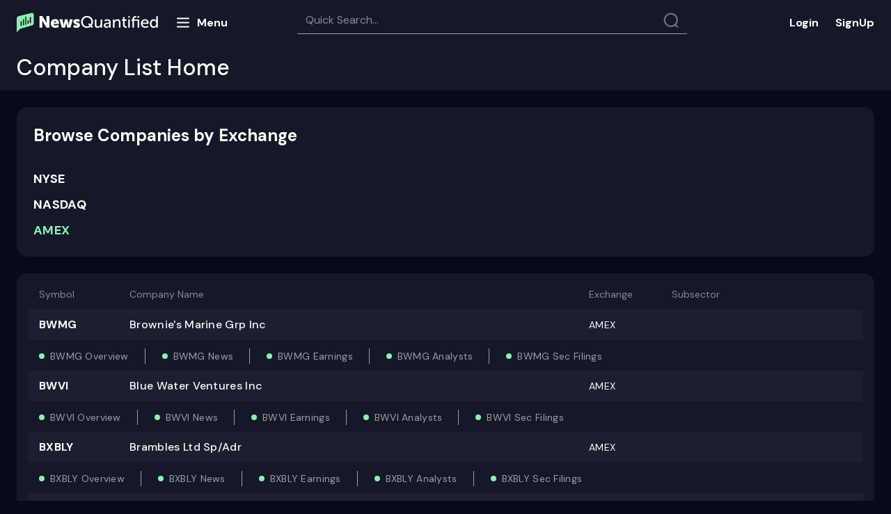

--- FILE ---
content_type: text/html; charset=utf-8
request_url: https://www.newsquantified.com/stock-symbol-by-exchange/AMEX/7
body_size: 23343
content:
<!DOCTYPE html>
<html lang="en">
<head>
    <meta charset="utf-8">
    <meta http-equiv="X-UA-Compatible" content="IE=edge">
    <meta name="viewport" content="width=device-width,minimum-scale=1" />
    <meta http-equiv="Content-Security-Policy" content=" img-src * 'self' data: https:; default-src *; style-src 'self' 'unsafe-inline' https://onesignal.com https://cdn.getmoreproof.com https://ajax.cloudflare.com https://cdnjs.cloudflare.com https://maxcdn.bootstrapcdn.com https://fonts.googleapis.com; script-src 'self' 'unsafe-inline' 'unsafe-eval' https://cdn.proof-x.com https://script.crazyegg.com https://deadlinefunnel.com https://a.deadlinefunnel.com https://cdn.useproof.com http://ajax.googleapis.com https://t.hs-growth-metrics.com http://dnn506yrbagrg.cloudfront.net https://a.optmnstr.com https://js.hsadspixel.net https://forms.hsforms.com https://onesignal.com https://cdn.onesignal.com https://www.gstatic.com https://www.google.com https://collector.leaddyno.com https://ajax.googleapis.com https://static.leaddyno.com https://js.stripe.com https://js.hsleadflows.net https://dnn506yrbagrg.cloudfront.net https://js.usemessages.com https://cdn.getmoreproof.com https://js.hscollectedforms.net https://js.hs-scripts.com https://api.usemessages.com https://js.hs-analytics.net https://ajax.cloudflare.com https://apis.google.com https://cdnjs.cloudflare.com https://www.googletagmanager.com https://www.google-analytics.com https://connect.facebook.net http://www.google-analytics.com http://static.ads-twitter.com https://analytics.twitter.com http://js.hsforms.net http://js.hs-scripts.com http://js.hs-analytics.net https://forms.hubspot.com" />
    
    
    <link rel="manifest" href="/manifest.json" />
    <link rel="preconnect" href="https://fonts.googleapis.com">
    <link rel="preconnect" href="https://fonts.gstatic.com" crossorigin>
    <link href="https://fonts.googleapis.com/css2?family=DM+Sans:ital,wght@0,400;0,500;0,700;1,400;1,500;1,700&display=swap" rel="stylesheet">
   <!-- <link rel="apple-touch-icon" sizes="180x180" href="/images/nq/apple-touch-icon.png">-->
    <link rel="shortcut icon" type="image/png" href="/images/fav-n.png">
   <!-- <link rel="manifest" href="/site.webmanifest">
    <link rel="mask-icon" href="/images/nq/safari-pinned-tab.svg" color="#5bbad5">
    <meta name="msapplication-TileColor" content="#0b1527">
    <meta name="theme-color" content="#ffffff">-->

    <!-- Begin ProofX -->
    <style type="text/css">
        .proofx-hidden {
            visibility: hidden
        }
    </style>
    <script>document.querySelector("html").classList.add("proofx-hidden")</script>
    <script type="text/javascript">
        !function (s, c) {
            var proofx = s.proofx = s.proofx || []; if (!proofx.initialized) if (proofx.invoked) s.console && console.error && console.error("ProofX snippet included twice."); else {
                proofx.invoked = !0; proofx.methods = ["identify", "reset", "track", "page", "watchInputs", "unwatchInputs", "init"]; proofx.factory = function (t) { return function () { var e = Array.prototype.slice.call(arguments); e.unshift(t); proofx.push(e); return proofx } }; for (var e = 0; e < proofx.methods.length; e++) { var t = proofx.methods[e]; proofx[t] = proofx.factory(t) } proofx.load = function (e, t) { var r = t && t.timeout ? t.timeout : 2e3; s.setTimeout(function () { for (var e = c.getElementsByClassName("proofx-hidden"); 0 < e.length;)e[0].className = e[0].className.replace(/\bproofx-hidden\b/g, "") }, r); var o = "https://cdn.proof-x.com/proofx.js?ver=" + Date.now(), n = document.createElement("link"); n.href = o; n.rel = "preload"; n.as = "script"; document.head.appendChild(n); var a = c.getElementsByTagName("script")[0]; a.parentNode.insertBefore(n, a); var i = c.createElement("script"); i.type = "text/javascript"; i.async = !0; i.src = o; a.parentNode.insertBefore(i, a); proofx.init(e, t) };
                proofx.load("-LmqxlL2zD3FdxVfALRl", { timeout: 2000 })
                proofx.page()
            }
        }(window, document);
    </script>

    <!-- End ProofX -->
    
            <title>Stock Symbol Directory | News Quantified</title>
            <meta name="description" content="Stock Symbol Directory" />
                    <link rel="prev" href="/stock-symbol-by-exchange/AMEX/6/?sortC=symbol&sortT=0" />
                    <link rel="next" href="/stock-symbol-by-exchange/AMEX/8/?sortC=symbol&sortT=0" />
<link href="/content/pages/stock/css?v=HKIsqs5mqa03E4Z6iqpVSnCxnOnq5cwTPD_2tqLslLs1" rel="stylesheet"/>


    <!--[if lte IE 8]>
    <script charset="utf-8" type="text/javascript" src="//js.hsforms.net/forms/v2-legacy.js"></script>
    <![endif]-->
    

    <!-- Google Tag Manager -->
    <script>
        (function (w, d, s, l, i) {
            w[l] = w[l] || []; w[l].push({
                'gtm.start':
                    new Date().getTime(), event: 'gtm.js'
            }); var f = d.getElementsByTagName(s)[0],
                j = d.createElement(s), dl = l != 'dataLayer' ? '&l=' + l : ''; j.async = true; j.src =
                    'https://www.googletagmanager.com/gtm.js?id=' + i + dl; f.parentNode.insertBefore(j, f);
        })(window, document, 'script', 'dataLayer', 'GTM-MTC3TLF');
    </script>


    <script src="https://cdn.onesignal.com/sdks/OneSignalSDK.js" async=""></script>
    <script>
        var OneSignal = window.OneSignal || [];
        function getCookie(name) {
            var matches = document.cookie.match(new RegExp(
                "(?:^|; )" + name.replace(/([\.$?*|{}\(\)\[\]\\\/\+^])/g, '\\$1') + "=([^;]*)"
            ));
            return matches ? decodeURIComponent(matches[1]) : undefined;
        }
        var cookieValue = getCookie("APPUserBannerType");
        if (cookieValue === undefined || cookieValue === "Sales") {
            setTimeout(function () {

                //return true;
                console.log("Sales");
                OneSignal.push(function () {
                    OneSignal.init({
                        appId: "cdaccde4-cee2-416e-b508-32eb9d2475ce",
                    });
                });
                OneSignal.push(function () {
                    OneSignal.sendTag("user_type", "sales");

                    var HScookieValue = getCookie("hubspotutk");
                    if (HScookieValue === undefined || HScookieValue != "") {
                        //return true;
                        console.log(HScookieValue);
                        OneSignal.push(function () {
                            OneSignal.sendTag("hubspotutk", HScookieValue);
                        });
                    }
                });

            }, 15000);

        } else {
            setTimeout(function () {
                //return false;
                console.log("Subscriber");
                OneSignal.push(function () {
                    OneSignal.init({
                        appId: "cdaccde4-cee2-416e-b508-32eb9d2475ce",
                    });
                    OneSignal.sendTag("user_type", "Subscriber");
                });
                var HScookieValue = getCookie("hubspotutk");
                if (HScookieValue === undefined || HScookieValue != "") {
                    //return true;
                    console.log(HScookieValue);
                    OneSignal.push(function () {
                        OneSignal.sendTag("hubspotutk", HScookieValue);
                    });
                }
                var APPUserEmail = getCookie("APPUserEmail");
                if (APPUserEmail === undefined || APPUserEmail != "") {
                    OneSignal.push(function () {
                        OneSignal.sendTag("APPUserEmail", APPUserEmail);
                    });
                }
            }, 15000);
        }


    </script>
</head>
<body>
    <!-- Google Tag Manager (noscript) -->
    <noscript>
        <iframe src="https://www.googletagmanager.com/ns.html?id=GTM-MTC3TLF"
                height="0" width="0" style="display:none;visibility:hidden"></iframe>
    </noscript>
    <!-- End Google Tag Manager (noscript) -->
    <div class="confirmation-modal">
        <div class="modal-form-title">
            <span class="title-text">Thank you!</span>
            <svg class="modal-close" width="24" height="24" viewBox="0 0 24 24" fill="none" xmlns="http://www.w3.org/2000/svg">
                <g clip-path="url(#clip0_347:9125)">
                    <path d="M18.5 5.49999C18.7155 5.71548 18.8365 6.00775 18.8365 6.31249C18.8365 6.61724 18.7155 6.9095 18.5 7.12499L13.625 12L18.5 16.875C18.7155 17.0905 18.8365 17.3827 18.8365 17.6875C18.8365 17.9922 18.7155 18.2845 18.5 18.5C18.2845 18.7155 17.9922 18.8365 17.6875 18.8365C17.3827 18.8365 17.0905 18.7155 16.875 18.5L12 13.625L7.125 18.5C6.90952 18.7155 6.61725 18.8365 6.31251 18.8365C6.00776 18.8365 5.71549 18.7155 5.50001 18.5C5.28452 18.2845 5.16346 17.9922 5.16346 17.6875C5.16346 17.3827 5.28452 17.0905 5.50001 16.875L10.375 12L5.50001 7.12499C5.28452 6.9095 5.16346 6.61724 5.16346 6.31249C5.16346 6.00775 5.28452 5.71548 5.50001 5.49999C5.71549 5.28451 6.00776 5.16345 6.31251 5.16345C6.61725 5.16345 6.90952 5.28451 7.125 5.49999L12 10.375L16.875 5.49999C17.0905 5.28451 17.3827 5.16345 17.6875 5.16345C17.9922 5.16345 18.2845 5.28451 18.5 5.49999Z" fill="#FBFBFB" />
                </g>
                <defs>
                    <clipPath id="clip0_347:9125">
                        <rect width="24" height="24" fill="white" />
                    </clipPath>
                </defs>
            </svg>
        </div>
        <div class="confirmation-message">
            <p>Your email has been successfully added to our mailing list.</p>
        </div>
        <div class="button-wrapper">
            <button>Close</button>
        </div>
    </div>
    <div class="content-container">
        <div class="content-section">
            
            <div class="header-block padding-lf-rt">
                <nav class="navbar navbar-default header-navbar desktop-header">
                    <div class="container-fluid">
                        <div class="navbar-header header-k">
                            <a href="/" class="navber-logo-image" style="line-height: 0;">
                                <svg width="203" height="29" viewBox="0 0 203 29" fill="none" xmlns="http://www.w3.org/2000/svg">
                                    <path d="M36.8482 21.8225V13.9833C36.8482 13.277 36.7776 12.3118 36.6599 11.1112H36.707L36.9189 11.5821C37.2014 12.2177 37.7428 13.3241 38.1195 13.9833L42.8042 21.8225H46.9475V4.9905H42.8277V12.8533C42.8277 13.5595 42.8983 14.5247 43.0161 15.7253H42.969L42.7571 15.2545C42.4746 14.6189 41.9332 13.5124 41.5565 12.8533L36.8953 4.9905H32.7285V21.8225H36.8482ZM48.9014 15.7489C48.8884 16.5758 49.0398 17.397 49.347 18.1649C49.6541 18.9327 50.1108 19.6319 50.6905 20.2217C51.3266 20.8579 52.0888 21.3541 52.928 21.6785C53.7672 22.0028 54.6649 22.1481 55.5636 22.105C57.44 22.1194 59.2658 21.4969 60.7426 20.3394L59.236 17.4909C58.2682 18.2223 57.1044 18.6485 55.8931 18.7151C55.2393 18.76 54.5915 18.5648 54.0713 18.1661C53.5512 17.7673 53.1945 17.1924 53.0682 16.5493H60.7191C60.7759 16.1278 60.8073 15.7033 60.8133 15.278C60.8808 13.7305 60.3401 12.218 59.3066 11.0642C58.7864 10.506 58.1498 10.0691 57.4419 9.78428C56.7341 9.49951 55.9723 9.37387 55.2104 9.41626C54.3611 9.38068 53.5137 9.52362 52.723 9.83585C51.9323 10.1481 51.2158 10.6227 50.6199 11.2289C50.0478 11.8306 49.6012 12.5401 49.3062 13.3161C49.0111 14.0921 48.8735 14.9191 48.9014 15.7489ZM53.1623 14.2187C53.4213 13.0181 54.0805 12.406 55.1163 12.406C55.3482 12.4052 55.5777 12.4526 55.7903 12.5453C56.0029 12.638 56.1938 12.7739 56.351 12.9444C56.5082 13.1149 56.6283 13.3162 56.7034 13.5356C56.7786 13.755 56.8073 13.9876 56.7877 14.2187H53.1623ZM69.4058 21.8225L70.7712 16.2197C70.8817 15.7945 70.9604 15.3618 71.0066 14.9249H71.0537L71.2891 16.2197L72.6545 21.8225H77.198L80.5879 9.69876H76.3505L74.8439 16.8553C74.7573 17.2743 74.7022 17.6993 74.6791 18.1265H74.632L74.4437 16.8553L72.7722 9.69876H69.2881L67.6167 16.8553C67.5042 17.271 67.4332 17.6968 67.4048 18.1265H67.3577L67.2165 16.8553L65.7099 9.69876H61.4253L64.8153 21.8225H69.4058ZM80.9411 20.3159C82.3015 21.5193 84.0693 22.159 85.8847 22.105C87.1855 22.1727 88.4687 21.781 89.5101 20.9986C89.945 20.6587 90.2949 20.2223 90.5319 19.7238C90.7689 19.2252 90.8865 18.6784 90.8755 18.1265C90.8755 14.1951 85.202 14.5012 85.202 13.2299C85.202 12.8297 85.5787 12.6414 86.332 12.6414C87.4284 12.6556 88.4949 13.0002 89.3924 13.6302L90.7813 10.8052C89.5425 9.85342 88.011 9.36237 86.4497 9.41626C85.1648 9.36333 83.896 9.71761 82.8244 10.4285C82.3712 10.7435 82.0045 11.1672 81.7577 11.6608C81.5109 12.1544 81.392 12.702 81.4119 13.2535C81.4119 15.6076 83.4835 16.5257 85.0843 17.0672C86.1908 17.4438 87.0853 17.7734 87.0853 18.2442C87.0853 18.668 86.7087 18.8799 85.9789 18.8799C84.7673 18.8899 83.5943 18.4543 82.6831 17.6557L80.9411 20.3159ZM92.5234 13.4183C92.4966 14.554 92.6949 15.6837 93.1071 16.7424C93.5192 17.801 94.1369 18.7675 94.9246 19.5861C95.7092 20.4078 96.6569 21.0563 97.7069 21.4901C98.7569 21.9239 99.886 22.1334 101.022 22.105C102.939 22.1437 104.807 21.5014 106.295 20.2923L108.225 22.2463L109.591 20.7867L107.637 18.9034C108.917 17.3654 109.602 15.4189 109.567 13.4183C109.599 12.2975 109.401 11.1821 108.984 10.1413C108.566 9.1005 107.94 8.15659 107.143 7.36817C106.345 6.56115 105.391 5.9272 104.337 5.50595C103.284 5.08469 102.156 4.88518 101.022 4.91988C99.8959 4.89196 98.7763 5.09477 97.7317 5.51582C96.6872 5.93687 95.7399 6.56726 94.9481 7.36817C94.1509 8.15659 93.5242 9.1005 93.1071 10.1413C92.69 11.1821 92.4913 12.2975 92.5234 13.4183ZM94.9246 13.4183C94.9008 12.5835 95.0425 11.7522 95.3415 10.9724C95.6405 10.1926 96.0908 9.47973 96.6666 8.87481C97.2236 8.2809 97.899 7.81055 98.6492 7.49424C99.3995 7.17793 100.208 7.0227 101.022 7.03859C101.84 7.01576 102.654 7.16774 103.409 7.48437C104.164 7.80101 104.843 8.27503 105.4 8.87481C105.984 9.47525 106.441 10.1868 106.744 10.9673C107.048 11.7478 107.191 12.5813 107.166 13.4183C107.194 14.8194 106.765 16.1916 105.942 17.3261L104.035 15.3722L102.693 16.8318L104.647 18.7386C103.626 19.5712 102.338 20.0061 101.022 19.9628C100.204 19.9753 99.3926 19.8139 98.6418 19.4892C97.891 19.1645 97.2177 18.684 96.6666 18.0795C95.5086 16.8073 94.8848 15.1381 94.9246 13.4183ZM112.133 17.538C112.133 20.5748 113.499 22.105 116.206 22.105C117.203 22.1311 118.18 21.8247 118.984 21.234C119.69 20.7428 120.257 20.078 120.632 19.3036H120.679L120.585 20.1746V21.8225H122.797V9.91063H120.537V15.4899C120.57 16.641 120.195 17.7666 119.478 18.668C119.143 19.0933 118.713 19.4341 118.222 19.6631C117.732 19.892 117.194 20.0027 116.653 19.9863C114.935 19.9863 114.417 18.9034 114.417 17.0201V9.91063H112.133V17.538ZM125.105 18.5738C125.089 19.0633 125.188 19.5497 125.392 19.9949C125.596 20.44 125.901 20.8319 126.282 21.1398C127.072 21.7828 128.064 22.1248 129.083 22.105C129.894 22.0955 130.686 21.8646 131.375 21.4373C132.064 21.0099 132.622 20.4023 132.991 19.6803H133.038L132.967 20.6219V21.8225H135.11V14.2893C135.11 11.276 133.415 9.62813 130.401 9.62813C128.806 9.61597 127.248 10.1106 125.952 11.0406L126.87 12.712C127.832 11.9789 129.004 11.5745 130.213 11.5585C131.955 11.5585 132.826 12.4295 132.826 14.1716V14.407H132.214C130.703 14.3752 129.197 14.6062 127.765 15.0897C126.992 15.2836 126.309 15.7337 125.825 16.3666C125.342 16.9995 125.088 17.7777 125.105 18.5738ZM127.388 18.3855C127.388 16.8318 129.012 16.0549 132.238 16.0549H132.826V16.5022C132.828 17.4487 132.514 18.3688 131.931 19.1153C131.671 19.4838 131.325 19.7835 130.923 19.9886C130.521 20.1936 130.076 20.2979 129.624 20.2923C128.212 20.2923 127.388 19.4213 127.388 18.3855ZM140.548 21.8225V16.102C140.509 14.9591 140.914 13.8457 141.678 12.9945C142.028 12.5846 142.466 12.2579 142.959 12.0381C143.451 11.8182 143.987 11.7107 144.526 11.7233C146.292 11.7233 146.762 12.8062 146.762 14.7131V21.8225H149.046V14.1951C149.046 11.1583 147.681 9.62813 144.973 9.62813C143.928 9.59571 142.902 9.91027 142.054 10.5227C141.367 11.012 140.816 11.6682 140.453 12.4295H140.406L140.477 11.535V9.91063H138.264V21.8225H140.548ZM152.718 17.4674C152.718 19.8451 153.825 20.9986 155.025 21.5165C155.741 21.8146 156.511 21.959 157.285 21.9402C157.553 21.9314 157.821 21.9078 158.086 21.8696V19.8451C157.474 19.9644 156.841 19.8903 156.273 19.6332C155.841 19.4049 155.488 19.0509 155.261 18.6181C155.034 18.1852 154.944 17.6937 155.002 17.2084V11.8881H157.874V10.0283H155.002V6.63839H152.766V10.0283H151.165V11.8881H152.718V17.4674ZM162.512 7.50942V5.20237H160.157V7.50942H162.512ZM162.488 21.8225V9.91063H160.205V21.8225H162.488ZM168.585 21.8225V11.7468H173.67V21.8225H175.93V9.91063H168.585V9.53397C168.585 7.90962 169.409 7.08568 171.081 7.08568C171.278 7.08347 171.475 7.09923 171.669 7.13276V5.15529C171.381 5.11025 171.09 5.08664 170.798 5.08467C169.568 5.03726 168.365 5.45784 167.432 6.26173C167.038 6.70142 166.735 7.21502 166.541 7.77271C166.347 8.3304 166.266 8.92107 166.302 9.51043V9.91063H164.819V11.7468H166.302V21.8225H168.585ZM175.954 7.50942V5.20237H173.623V7.50942H175.954ZM178.426 15.8666C178.403 16.6927 178.547 17.5149 178.851 18.2836C179.154 19.0524 179.61 19.7517 180.191 20.3394C180.794 20.9269 181.509 21.3863 182.294 21.6897C183.079 21.9932 183.917 22.1344 184.758 22.105C186.448 22.102 188.082 21.5016 189.372 20.41L188.407 18.7386C187.454 19.6261 186.202 20.122 184.899 20.1275C183.854 20.1488 182.838 19.7795 182.051 19.0917C181.657 18.7143 181.343 18.2612 181.129 17.7596C180.915 17.2579 180.804 16.7181 180.803 16.1726H189.466C189.522 15.8537 189.554 15.5311 189.561 15.2074C189.616 13.7576 189.129 12.3393 188.195 11.2289C187.724 10.6944 187.139 10.2729 186.483 9.99575C185.827 9.71861 185.116 9.59295 184.405 9.62813C183.611 9.6029 182.82 9.74259 182.083 10.0384C181.345 10.3342 180.677 10.7796 180.12 11.3466C179.549 11.9479 179.105 12.6579 178.814 13.4344C178.523 14.2109 178.391 15.038 178.426 15.8666ZM180.874 14.5247C180.954 13.66 181.357 12.8572 182.003 12.2768C182.648 11.6963 183.49 11.381 184.358 11.3937C185.982 11.3937 187.183 12.5473 187.253 14.5247H180.874ZM191.35 15.8666C191.271 17.4967 191.78 19.1009 192.786 20.3865C193.247 20.9468 193.83 21.3933 194.492 21.6914C195.153 21.9894 195.874 22.131 196.599 22.105C197.405 22.1234 198.199 21.9201 198.897 21.5174C199.594 21.1147 200.168 20.528 200.554 19.8215H200.601L200.531 20.6219V21.8225H202.697V5.20237H200.437V10.7817C200.438 11.0491 200.454 11.3163 200.484 11.5821H200.437C200.041 10.9653 199.493 10.4613 198.846 10.1189C198.198 9.77654 197.473 9.60747 196.741 9.62813C196.006 9.60664 195.276 9.74983 194.604 10.0472C193.932 10.3446 193.335 10.7886 192.856 11.3466C191.801 12.6089 191.263 14.2237 191.35 15.8666ZM193.68 15.8666C193.68 13.2535 195.14 11.6291 197.094 11.6291C197.581 11.6093 198.066 11.7134 198.502 11.9315C198.939 12.1497 199.312 12.4749 199.589 12.8768C200.195 13.7452 200.509 14.7843 200.484 15.843C200.484 18.668 199.001 20.1275 197.047 20.1275C195.046 20.1275 193.68 18.4326 193.68 15.8666Z" fill="white" />
                                    <path d="M24.4555 15.6659C24.4555 17.4244 23.0861 18.2389 21.8746 18.5638L5.16025 23.3349L0 28.499V8.53994C0.000251704 7.78419 0.255036 7.05055 0.723269 6.45732C1.1915 5.86409 1.84589 5.44586 2.58091 5.27006L21.8746 0.499023C22.2136 0.499023 22.5492 0.565807 22.8624 0.695559C23.1756 0.82531 23.4601 1.01549 23.6998 1.25523C23.9395 1.49497 24.1296 1.77958 24.2592 2.09281C24.3889 2.40603 24.4556 2.74172 24.4555 3.08072V15.6659Z" fill="#8EEFB1" />
                                    <path d="M7.23582 13.3191C7.23582 12.8619 6.86517 12.4912 6.40795 12.4912C5.95073 12.4912 5.58008 12.8619 5.58008 13.3191V18.5398C5.58008 18.997 5.95073 19.3676 6.40795 19.3676C6.86517 19.3676 7.23582 18.997 7.23582 18.5398V13.3191Z" fill="#151828" />
                                    <path d="M10.5483 10.2634C10.5483 9.8062 10.1777 9.43555 9.72045 9.43555C9.26323 9.43555 8.89258 9.8062 8.89258 10.2634V17.7762C8.89258 18.2334 9.26323 18.6041 9.72045 18.6041C10.1777 18.6041 10.5483 18.2334 10.5483 17.7762V10.2634Z" fill="#151828" />
                                    <path d="M20.4819 7.20775C20.4819 6.75053 20.1113 6.37988 19.654 6.37988C19.1968 6.37988 18.8262 6.75053 18.8262 7.20775V14.7206C18.8262 15.1778 19.1968 15.5484 19.654 15.5484C20.1113 15.5484 20.4819 15.1778 20.4819 14.7206V7.20775Z" fill="#151828" />
                                    <path d="M17.1694 11.7917C17.1694 11.3345 16.7988 10.9639 16.3415 10.9639C15.8843 10.9639 15.5137 11.3345 15.5137 11.7917V15.4846C15.5137 15.9418 15.8843 16.3124 16.3415 16.3124C16.7988 16.3124 17.1694 15.9418 17.1694 15.4846V11.7917Z" fill="#151828" />
                                    <path d="M13.8569 6.4431C13.8569 5.98588 13.4863 5.61523 13.029 5.61523C12.5718 5.61523 12.2012 5.98588 12.2012 6.4431V17.0124C12.2012 17.4696 12.5718 17.8402 13.029 17.8402C13.4863 17.8402 13.8569 17.4696 13.8569 17.0124V6.4431Z" fill="#151828" />
                                </svg>


                            </a>

                            <div class="menu-butt">
                                <svg width="24" height="25" viewBox="0 0 24 25" fill="none" xmlns="http://www.w3.org/2000/svg">
                                    <path d="M3.97485 18.4756H19.9749M3.97485 6.47559H19.9749H3.97485ZM3.97485 12.4756H19.9749H3.97485Z" stroke="#FFFEFF" stroke-width="2" stroke-linecap="round" stroke-linejoin="round" />
                                </svg>
                                <span>Menu</span>
                            </div>

                            <div class="close-w">
                                <svg width="24" height="25" viewBox="0 0 24 25" fill="none" xmlns="http://www.w3.org/2000/svg">
                                    <path d="M17.6569 6.84338C17.8444 7.03091 17.9497 7.28527 17.9497 7.55049C17.9497 7.8157 17.8444 8.07005 17.6569 8.25759L13.4142 12.5002L17.6569 16.7429C17.8444 16.9304 17.9497 17.1848 17.9497 17.45C17.9497 17.7152 17.8444 17.9695 17.6569 18.1571C17.4693 18.3446 17.215 18.45 16.9497 18.45C16.6845 18.45 16.4302 18.3446 16.2426 18.1571L12 13.9144L7.75736 18.1571C7.56982 18.3446 7.31547 18.45 7.05025 18.45C6.78504 18.45 6.53068 18.3446 6.34315 18.1571C6.15561 17.9695 6.05025 17.7152 6.05025 17.45C6.05025 17.1848 6.15561 16.9304 6.34315 16.7429L10.5858 12.5002L6.34315 8.25759C6.15561 8.07005 6.05025 7.8157 6.05025 7.55049C6.05025 7.28527 6.15561 7.03091 6.34315 6.84338C6.53068 6.65584 6.78504 6.55048 7.05025 6.55048C7.31547 6.55048 7.56982 6.65584 7.75736 6.84338L12 11.086L16.2426 6.84338C16.4302 6.65584 16.6845 6.55048 16.9497 6.55048C17.215 6.55048 17.4693 6.65584 17.6569 6.84338Z" fill="white" />
                                </svg>
                            </div>

                            <nav class="four four-menu">
                                <ul class="topmenu txt-for-app" >
                                    <li class="home"><a href="/">Home</a></li>
                                    <li><a href="https://www.newsquantified.com/blog">Blog</a></li>
                                    <li>
                                        <a href="#">Resources</a>
                                        <div class="submenu submenu-res">
                                            <ul>
                                                <li class="nav-item"><a href="/why-newsquantified-works">Why News Quantified works</a></li>
                                                <li class="nav-item"><a href="/investors-earnings-guide">The ultimate earnings guide</a></li>
                                                <li><a href="/stock-market-101">Stock market 101</a></li>
                                            </ul>
                                        </div>
                                    </li>
                                    <li class="about"><a href="/About">About us</a></li>
                                    <li class="contact"><a href="/Contact">Contact</a></li>
                                    <li>
                                        <a href="#" class="services">Services</a>
                                        <div class="submenu">
                                            <ul>
                                                <li class="nav-item"><a href="/institutional-services">Institutions</a></li>
                                            </ul>
                                        </div>
                                    </li>
                                </ul>
                            </nav>

                            <div class="nav navbar-nav" id="header-tabs">
                                <div class="search-block-container">
                                    <span class="search-block">
                                        <input id="searchtext" type="search" placeholder="Quick Search..." />
                                        <i class="search-icon"></i>
                                    </span>
                                    <div id="pnlSearchResult" class="pnlSearchResult">

                                    </div>
                                </div>
                            </div>
                        </div>
                        <ul class="nav navbar-nav lg-buttons">
                            <li class="sign-block"><noindex><a href="https://app.newsquantified.com" rel="nofollow" class="log-in">Login</a></noindex></li>
                            <li class="sign-block"><a href="https://www.newsquantified.com/webinar" class="login sign-up">SignUp</a></li>
                        </ul>
                    </div>
                </nav>
            </div>
            <nav class="navbar navbar-default header-navbar mobile-header">
                <div class="container-fluid">
                    <div class="navbar-header">
                        <button type="button" class="navbar-toggle menu-butt mobile-menu-butt">
                            <svg width="24" height="25" viewBox="0 0 24 25" fill="none" xmlns="http://www.w3.org/2000/svg">
                                <path d="M3.97485 18.4756H19.9749M3.97485 6.47559H19.9749H3.97485ZM3.97485 12.4756H19.9749H3.97485Z" stroke="#FFFEFF" stroke-width="2" stroke-linecap="round" stroke-linejoin="round" />
                            </svg>
                        </button>

                        <div class="close-w mobile-close-w">
                            <svg width="24" height="25" viewBox="0 0 24 25" fill="none" xmlns="http://www.w3.org/2000/svg">
                                <path d="M17.6569 6.84338C17.8444 7.03091 17.9497 7.28527 17.9497 7.55049C17.9497 7.8157 17.8444 8.07005 17.6569 8.25759L13.4142 12.5002L17.6569 16.7429C17.8444 16.9304 17.9497 17.1848 17.9497 17.45C17.9497 17.7152 17.8444 17.9695 17.6569 18.1571C17.4693 18.3446 17.215 18.45 16.9497 18.45C16.6845 18.45 16.4302 18.3446 16.2426 18.1571L12 13.9144L7.75736 18.1571C7.56982 18.3446 7.31547 18.45 7.05025 18.45C6.78504 18.45 6.53068 18.3446 6.34315 18.1571C6.15561 17.9695 6.05025 17.7152 6.05025 17.45C6.05025 17.1848 6.15561 16.9304 6.34315 16.7429L10.5858 12.5002L6.34315 8.25759C6.15561 8.07005 6.05025 7.8157 6.05025 7.55049C6.05025 7.28527 6.15561 7.03091 6.34315 6.84338C6.53068 6.65584 6.78504 6.55048 7.05025 6.55048C7.31547 6.55048 7.56982 6.65584 7.75736 6.84338L12 11.086L16.2426 6.84338C16.4302 6.65584 16.6845 6.55048 16.9497 6.55048C17.215 6.55048 17.4693 6.65584 17.6569 6.84338Z" fill="white" />
                            </svg>
                        </div>
                        <div class="inline-block">
                            <a href="/" class="navber-logo-image">
                                <svg width="181" height="25" viewBox="0 0 181 25" fill="none" xmlns="http://www.w3.org/2000/svg">
                                    <g clip-path="url(#clip0_921_3803)">
                                        <path d="M33.2229 18.9353V11.9738C33.2229 11.3467 33.1602 10.4896 33.0556 9.42339H33.0974L33.2856 9.8415C33.5365 10.4059 34.0173 11.3885 34.3518 11.9738L38.5119 18.9353H42.1912V3.98802H38.5328V10.9704C38.5328 11.5975 38.5955 12.4547 38.7001 13.5208H38.6582L38.4701 13.1027C38.2192 12.5383 37.7384 11.5557 37.4039 10.9704L33.2647 3.98802H29.5645V18.9353H33.2229ZM43.9264 13.5417C43.9148 14.276 44.0493 15.0053 44.3221 15.6872C44.5948 16.3691 45.0004 16.99 45.5152 17.5137C46.0801 18.0787 46.7569 18.5193 47.5021 18.8074C48.2473 19.0954 49.0445 19.2244 49.8426 19.1862C51.5089 19.1989 53.1302 18.6462 54.4417 17.6183L53.1038 15.0887C52.2444 15.7382 51.2108 16.1167 50.1352 16.1758C49.5546 16.2157 48.9793 16.0424 48.5174 15.6883C48.0556 15.3341 47.7388 14.8236 47.6266 14.2525H54.4208C54.4713 13.8782 54.4992 13.5013 54.5044 13.1236C54.5645 11.7494 54.0842 10.4062 53.1665 9.38158C52.7045 8.88592 52.1392 8.49791 51.5106 8.24502C50.882 7.99214 50.2055 7.88056 49.529 7.91821C48.7747 7.88661 48.0222 8.01355 47.32 8.29081C46.6179 8.56808 45.9817 8.98952 45.4525 9.52792C44.9444 10.0622 44.5479 10.6923 44.2859 11.3814C44.0238 12.0705 43.9016 12.8049 43.9264 13.5417ZM47.7102 12.1829C47.9402 11.1167 48.5255 10.5732 49.4454 10.5732C49.6513 10.5724 49.8551 10.6146 50.0439 10.6969C50.2327 10.7792 50.4023 10.8999 50.5419 11.0513C50.6815 11.2027 50.788 11.3815 50.8548 11.5763C50.9216 11.7711 50.947 11.9777 50.9296 12.1829H47.7102ZM62.1349 18.9353L63.3474 13.9598C63.4455 13.5823 63.5154 13.198 63.5564 12.81H63.5982L63.8073 13.9598L65.0198 18.9353H69.0545L72.0649 8.16908H68.3019L66.964 14.5243C66.8871 14.8964 66.8382 15.2737 66.8176 15.6532H66.7758L66.6086 14.5243L65.1243 8.16908H62.0303L60.5461 14.5243C60.4462 14.8934 60.3832 15.2716 60.3579 15.6532H60.3161L60.1907 14.5243L58.8527 8.16908H55.048L58.0583 18.9353H62.1349ZM72.3785 17.5974C73.5865 18.666 75.1564 19.2341 76.7686 19.1862C77.9237 19.2462 79.0632 18.8984 79.988 18.2036C80.3742 17.9018 80.6849 17.5142 80.8953 17.0715C81.1058 16.6288 81.2103 16.1432 81.2005 15.6532C81.2005 12.162 76.1623 12.4338 76.1623 11.3049C76.1623 10.9495 76.4968 10.7822 77.1658 10.7822C78.1394 10.7949 79.0865 11.1009 79.8834 11.6603L81.1169 9.15162C80.0167 8.30642 78.6568 7.87035 77.2703 7.91821C76.1292 7.8712 75.0025 8.18581 74.0509 8.81714C73.6485 9.09684 73.3228 9.47311 73.1036 9.91142C72.8845 10.3497 72.7789 10.836 72.7966 11.3258C72.7966 13.4163 74.6362 14.2316 76.0578 14.7124C77.0403 15.0469 77.8347 15.3396 77.8347 15.7577C77.8347 16.134 77.5002 16.3221 76.8522 16.3221C75.7763 16.3311 74.7346 15.9442 73.9254 15.2351L72.3785 17.5974ZM82.6638 11.4721C82.64 12.4806 82.8162 13.4839 83.1822 14.424C83.5482 15.3641 84.0967 16.2223 84.7962 16.9493C85.4929 17.679 86.3345 18.2549 87.2669 18.6401C88.1994 19.0253 89.2021 19.2113 90.2106 19.1862C91.9129 19.2205 93.5721 18.6502 94.8934 17.5764L96.6077 19.3116L97.8202 18.0155L96.085 16.343C97.2216 14.9772 97.8299 13.2487 97.7993 11.4721C97.8277 10.4768 97.6513 9.48629 97.2809 8.56205C96.9105 7.63781 96.354 6.79959 95.646 6.09945C94.9382 5.3828 94.0902 4.81984 93.155 4.44575C92.2198 4.07166 91.2174 3.89449 90.2106 3.9253C89.2109 3.90051 88.2166 4.08061 87.289 4.45452C86.3614 4.82842 85.5202 5.38822 84.8171 6.09945C84.1091 6.79959 83.5526 7.63781 83.1822 8.56205C82.8118 9.48629 82.6354 10.4768 82.6638 11.4721ZM84.7962 11.4721C84.7751 10.7308 84.9009 9.9926 85.1664 9.30013C85.4319 8.60765 85.8319 7.97458 86.3432 7.43739C86.8377 6.90998 87.4375 6.4923 88.1038 6.21141C88.77 5.93051 89.4878 5.79266 90.2106 5.80678C90.9375 5.7865 91.6602 5.92146 92.3307 6.20264C93.0013 6.48383 93.6041 6.90477 94.099 7.43739C94.6173 7.97059 95.0232 8.6025 95.2925 9.2956C95.5619 9.9887 95.6892 10.7289 95.6669 11.4721C95.6921 12.7164 95.3105 13.9349 94.5799 14.9424L92.8865 13.2072L91.6949 14.5034L93.4301 16.1967C92.5235 16.9361 91.3799 17.3223 90.2106 17.2838C89.4843 17.2949 88.7639 17.1516 88.0972 16.8633C87.4304 16.5749 86.8325 16.1482 86.3432 15.6114C85.3148 14.4816 84.7608 12.9994 84.7962 11.4721ZM100.078 15.1305C100.078 17.8273 101.29 19.1862 103.695 19.1862C104.58 19.2093 105.448 18.9372 106.161 18.4127C106.788 17.9765 107.292 17.3861 107.625 16.6984H107.667L107.583 17.4719V18.9353H109.548V8.35722H107.541V13.3118C107.57 14.334 107.237 15.3335 106.6 16.134C106.303 16.5117 105.921 16.8143 105.485 17.0177C105.05 17.221 104.572 17.3193 104.092 17.3047C102.566 17.3047 102.106 16.343 102.106 14.6706V8.35722H100.078V15.1305ZM111.597 16.0504C111.583 16.4851 111.671 16.917 111.852 17.3123C112.033 17.7076 112.304 18.0556 112.642 18.329C113.344 18.9 114.225 19.2037 115.13 19.1862C115.85 19.1777 116.553 18.9727 117.165 18.5932C117.777 18.2137 118.273 17.6741 118.6 17.0329H118.642L118.579 17.8691V18.9353H120.481V12.2456C120.481 9.56973 118.976 8.10636 116.3 8.10636C114.884 8.09556 113.5 8.53476 112.349 9.36068L113.165 10.8449C114.019 10.1939 115.059 9.83481 116.133 9.82059C117.68 9.82059 118.454 10.5941 118.454 12.1411V12.3501H117.91C116.568 12.3219 115.231 12.527 113.959 12.9564C113.273 13.1285 112.666 13.5283 112.237 14.0903C111.808 14.6524 111.582 15.3434 111.597 16.0504ZM113.625 15.8831C113.625 14.5034 115.067 13.8135 117.931 13.8135H118.454V14.2107C118.456 15.0513 118.176 15.8683 117.659 16.5312C117.428 16.8585 117.121 17.1246 116.764 17.3067C116.407 17.4888 116.011 17.5814 115.611 17.5764C114.356 17.5764 113.625 16.803 113.625 15.8831ZM125.311 18.9353V13.8553C125.276 12.8404 125.636 11.8516 126.314 11.0958C126.626 10.7318 127.014 10.4417 127.452 10.2464C127.889 10.0512 128.365 9.95571 128.844 9.96693C130.411 9.96693 130.83 10.9286 130.83 12.6219V18.9353H132.857V12.162C132.857 9.4652 131.645 8.10636 129.241 8.10636C128.313 8.07756 127.401 8.3569 126.649 8.90076C126.038 9.33523 125.549 9.91802 125.227 10.5941H125.185L125.248 9.79969V8.35722H123.283V18.9353H125.311ZM136.119 15.0678C136.119 17.1792 137.101 18.2036 138.167 18.6635C138.803 18.9283 139.486 19.0565 140.174 19.0398C140.412 19.032 140.649 19.011 140.885 18.9771V17.1792C140.342 17.2852 139.779 17.2195 139.275 16.9911C138.892 16.7884 138.578 16.4741 138.377 16.0897C138.175 15.7053 138.095 15.2688 138.146 14.8379V10.1133H140.697V8.46175H138.146V5.45139H136.16V8.46175H134.739V10.1133H136.119V15.0678ZM144.815 6.22488V4.17617H142.725V6.22488H144.815ZM144.794 18.9353V8.35722H142.767V18.9353H144.794ZM150.209 18.9353V9.98783H154.724V18.9353H156.731V8.35722H150.209V8.02274C150.209 6.58027 150.94 5.84859 152.425 5.84859C152.6 5.84663 152.775 5.86063 152.947 5.8904V4.13436C152.691 4.09436 152.433 4.0734 152.174 4.07164C151.081 4.02954 150.013 4.40303 149.184 5.1169C148.834 5.50736 148.566 5.96345 148.393 6.45869C148.221 6.95394 148.149 7.47847 148.181 8.00183V8.35722H146.864V9.98783H148.181V18.9353H150.209ZM156.752 6.22488V4.17617H154.683V6.22488H156.752ZM158.947 13.6463C158.927 14.3799 159.055 15.11 159.325 15.7927C159.594 16.4753 159.999 17.0963 160.515 17.6183C161.05 18.14 161.685 18.5479 162.382 18.8174C163.079 19.0868 163.824 19.2123 164.571 19.1862C166.071 19.1835 167.523 18.6503 168.668 17.681L167.811 16.1967C166.965 16.9848 165.853 17.4252 164.696 17.4301C163.768 17.449 162.866 17.121 162.167 16.5103C161.817 16.1751 161.538 15.7728 161.348 15.3273C161.158 14.8818 161.059 14.4025 161.059 13.918H168.752C168.801 13.6349 168.829 13.3483 168.835 13.0609C168.884 11.7735 168.452 10.5139 167.623 9.52792C167.205 9.05324 166.685 8.67893 166.102 8.43281C165.52 8.1867 164.889 8.07511 164.257 8.10636C163.552 8.08395 162.85 8.20799 162.195 8.47066C161.54 8.73333 160.947 9.12891 160.452 9.63244C159.945 10.1664 159.551 10.7969 159.292 11.4864C159.033 12.176 158.916 12.9105 158.947 13.6463ZM161.121 12.4547C161.192 11.6868 161.55 10.9739 162.124 10.4584C162.697 9.94296 163.444 9.66292 164.215 9.67425C165.658 9.67425 166.724 10.6986 166.787 12.4547H161.121ZM170.424 13.6463C170.354 15.0938 170.807 16.5184 171.699 17.6601C172.109 18.1576 172.627 18.5542 173.214 18.8188C173.802 19.0835 174.442 19.2092 175.086 19.1862C175.801 19.2024 176.507 19.0219 177.126 18.6643C177.746 18.3067 178.255 17.7857 178.598 17.1583H178.64L178.577 17.8691V18.9353H180.501V4.17617H178.494V9.13072C178.495 9.36821 178.509 9.60545 178.535 9.8415H178.494C178.143 9.29381 177.656 8.84621 177.081 8.54218C176.506 8.23815 175.862 8.08801 175.211 8.10636C174.559 8.08727 173.911 8.21443 173.314 8.47849C172.717 8.74256 172.187 9.13684 171.762 9.63244C170.825 10.7534 170.347 12.1874 170.424 13.6463ZM172.494 13.6463C172.494 11.3258 173.79 9.88331 175.525 9.88331C175.958 9.8657 176.388 9.95809 176.776 10.1518C177.163 10.3456 177.495 10.6344 177.741 10.9913C178.279 11.7624 178.558 12.6852 178.535 13.6254C178.535 16.134 177.218 17.4301 175.483 17.4301C173.706 17.4301 172.494 15.9249 172.494 13.6463Z" fill="white" />
                                        <path d="M22.2171 13.4676C22.2171 15.0292 21.0011 15.7525 19.9252 16.041L5.08244 20.2778L0.5 24.8638V7.13957C0.500224 6.46844 0.726479 5.81695 1.14228 5.29015C1.55808 4.76335 2.1392 4.39194 2.79191 4.23583L19.9252 -0.000976562C20.2262 -0.000976576 20.5243 0.0583286 20.8024 0.173552C21.0805 0.288775 21.3332 0.457658 21.5461 0.670556C21.7589 0.883454 21.9277 1.13619 22.0428 1.41434C22.158 1.69249 22.2172 1.9906 22.2171 2.29164V13.4676Z" fill="#8EEFB1" />
                                        <path d="M6.92542 11.3846C6.92542 10.9786 6.59627 10.6494 6.19025 10.6494C5.78422 10.6494 5.45508 10.9786 5.45508 11.3846V16.0207C5.45508 16.4267 5.78422 16.7558 6.19025 16.7558C6.59627 16.7558 6.92542 16.4267 6.92542 16.0207V11.3846Z" fill="#151828" />
                                        <path d="M9.86682 8.67072C9.86682 8.26469 9.53767 7.93555 9.13165 7.93555C8.72563 7.93555 8.39648 8.26469 8.39648 8.67072V15.3423C8.39648 15.7483 8.72563 16.0775 9.13165 16.0775C9.53767 16.0775 9.86682 15.7483 9.86682 15.3423V8.67072Z" fill="#151828" />
                                        <path d="M18.6871 5.95685C18.6871 5.55083 18.358 5.22168 17.952 5.22168C17.5459 5.22168 17.2168 5.55083 17.2168 5.95685V12.6284C17.2168 13.0344 17.5459 13.3636 17.952 13.3636C18.358 13.3636 18.6871 13.0344 18.6871 12.6284V5.95685Z" fill="#151828" />
                                        <path d="M15.7477 10.0281C15.7477 9.62212 15.4185 9.29297 15.0125 9.29297C14.6065 9.29297 14.2773 9.62212 14.2773 10.0281V13.3075C14.2773 13.7135 14.6065 14.0426 15.0125 14.0426C15.4185 14.0426 15.7477 13.7135 15.7477 13.3075V10.0281Z" fill="#151828" />
                                        <path d="M12.8063 5.27814C12.8063 4.87212 12.4771 4.54297 12.0711 4.54297C11.6651 4.54297 11.3359 4.87212 11.3359 5.27814V14.6639C11.3359 15.0699 11.6651 15.3991 12.0711 15.3991C12.4771 15.3991 12.8063 15.0699 12.8063 14.6639V5.27814Z" fill="#151828" />
                                    </g>
                                    <defs>
                                        <clipPath id="clip0_921_3803">
                                            <rect width="180" height="24.8647" fill="white" transform="translate(0.5)" />
                                        </clipPath>
                                    </defs>
                                </svg>

                            </a>
                        </div>
                        <svg class="search-icon" width="24" height="25" viewBox="0 0 24 25" fill="none" xmlns="http://www.w3.org/2000/svg">
                            <circle cx="11.7664" cy="12.2664" r="8.98856" stroke="#FFFEFF" stroke-width="1.5" stroke-linecap="round" stroke-linejoin="round" />
                            <path d="M18.0181 18.9849L21.5421 22.4997" stroke="#FFFEFF" stroke-width="1.5" stroke-linecap="round" stroke-linejoin="round" />
                        </svg>
                    </div>
                    <div class="collapse navbar-collapse" >
                        <ul class="nav navbar-nav txt-for-app">
                            <li class="active"><a href="/">Home</a></li>
                            <li><a href="https://www.newsquantified.com/blog">Blog</a></li>
                            
                            <li><a href="#" class="mobile-top-services-res">Resources</a></li>
                            <ul class="mobile-submenu mobile-submenu-res">
                                <li class="nav-item"><a href="/why-newsquantified-works">Why News Quantified Works</a></li>
                                <li class="nav-item"><a href="/investors-earnings-guide">The Ultimate Earnings Guide</a></li>
                                <li><a href="/stock-market-101">STOCK MARKET 101</a></li>
                            </ul>
                            <li><a href="/About">About</a></li>
                            <li><a href="/Contact">Contact</a></li>
                            <li><a href="#" class="mobile-top-services">Services</a></li>
                            <ul class="mobile-submenu mobile-submenu-ser">
                                <li class="nav-item"><a href="/institutional-services">Institutions</a></li>
                                
                            </ul>
                          <!--  <li><a class="login" href="https://app.newsquantified.com" rel="nofollow">Log in</a></li>

                            <li><a class="login" href="https://www.newsquantified.com/webinar">Sign up</a></li>-->
                        </ul>
                    </div>
                </div>
            </nav>
            <div class="mobile-search-block search-block-container">
                <div id="mobile-search-form">
                    <span class="search-block">
                        <input type="search" id="searchtextMobile" placeholder="Quick Search..." />
                    </span>
                    <span class="search-x">&#215;</span>
                </div>
                <div id="pnlSearchResultMobile" class="pnlSearchResultMobile">

                </div>
            </div>
            


<div class="desktop-block">
<div class="container">
    <div class="main-link">
        <a href="/stock-symbol-directory">Company List Home</a>
    </div>
    <div class="row rg-class">
        <div class="col-md-12">
            <div class="table-block-1">
                <div class="dark-header">
                    <span class="">Browse Companies by Exchange</span>
                </div>
                <div id="alpha-list" class="exchange-list exchange-page-list">
                    <ul>
                        <li>
                                <a href="/stock-symbol-by-exchange/NYSE/1">NYSE</a>
                        </li>
                        <li>
                                <a href="/stock-symbol-by-exchange/NASDAQ/1">NASDAQ</a>
                        </li>
                        <li>
                                <span>AMEX</span>
                        </li>
                    </ul>
                </div>
                </div>
                <div class="table-block-2">
                    <div class="links-tables-wrapper clearfix">
                        <div class="links-table links-table-first">
                            <div class="links-table-header">
                                <div class="links-table-row">
                                    <div class="links-table-cell">
                                            <a href="/stock-symbol-by-exchange/AMEX/7/?sortC=symbol&sortT=1">Symbol</a>
                                    </div>
                                    <div class="links-table-cell">
                                            <a href="/stock-symbol-by-exchange/AMEX/7/?sortC=companyname&sortT=0">Company Name</a>
                                    </div>
                                    <div class="links-table-cell">
                                            <a href="/stock-symbol-by-exchange/AMEX/7/?sortC=exchange&sortT=0">Exchange</a>
                                    </div>
                                    <div class="links-table-cell">
                                            <a href="/stock-symbol-by-exchange/AMEX/7/?sortC=subsector&sortT=0">Subsector</a>
                                    </div>
                                </div>
                            </div>
                            <div class="links-table-body">
                                    <a href="/bwmg" class="links-table-row">
                                        <span class="links-table-cell">BWMG</span>
                                        <span class="links-table-cell company-name">brownie&#39;s marine grp inc</span>
                                        <span class="links-table-cell">AMEX</span>
                                        <span class="links-table-cell"></span>
                                    </a>
                                    <div class="links-table-row links-table-row-info">
                                        <div class="links-table-cell">
                                            <span class="cell-hidden-text">A</span>
                                            <div class="table-row-info-content clearfix">
                                                <a class="table-row-info-link" href="/bwmg">BWMG Overview</a>
                                                <a class="table-row-info-link" href="/bwmg/news">BWMG News</a>
                                                <a class="table-row-info-link" href="/bwmg/earnings">BWMG Earnings</a>
                                                <a class="table-row-info-link" href="/bwmg/analysts">BWMG Analysts</a>
                                                <a class="table-row-info-link" href="/bwmg/sec-filings">BWMG Sec Filings</a>
                                            </div>
                                        </div>
                                    </div>
                                    <a href="/bwvi" class="links-table-row">
                                        <span class="links-table-cell">BWVI</span>
                                        <span class="links-table-cell company-name">blue water ventures inc</span>
                                        <span class="links-table-cell">AMEX</span>
                                        <span class="links-table-cell"></span>
                                    </a>
                                    <div class="links-table-row links-table-row-info">
                                        <div class="links-table-cell">
                                            <span class="cell-hidden-text">A</span>
                                            <div class="table-row-info-content clearfix">
                                                <a class="table-row-info-link" href="/bwvi">BWVI Overview</a>
                                                <a class="table-row-info-link" href="/bwvi/news">BWVI News</a>
                                                <a class="table-row-info-link" href="/bwvi/earnings">BWVI Earnings</a>
                                                <a class="table-row-info-link" href="/bwvi/analysts">BWVI Analysts</a>
                                                <a class="table-row-info-link" href="/bwvi/sec-filings">BWVI Sec Filings</a>
                                            </div>
                                        </div>
                                    </div>
                                    <a href="/bxbly" class="links-table-row">
                                        <span class="links-table-cell">BXBLY</span>
                                        <span class="links-table-cell company-name">brambles ltd  sp/adr</span>
                                        <span class="links-table-cell">AMEX</span>
                                        <span class="links-table-cell"></span>
                                    </a>
                                    <div class="links-table-row links-table-row-info">
                                        <div class="links-table-cell">
                                            <span class="cell-hidden-text">A</span>
                                            <div class="table-row-info-content clearfix">
                                                <a class="table-row-info-link" href="/bxbly">BXBLY Overview</a>
                                                <a class="table-row-info-link" href="/bxbly/news">BXBLY News</a>
                                                <a class="table-row-info-link" href="/bxbly/earnings">BXBLY Earnings</a>
                                                <a class="table-row-info-link" href="/bxbly/analysts">BXBLY Analysts</a>
                                                <a class="table-row-info-link" href="/bxbly/sec-filings">BXBLY Sec Filings</a>
                                            </div>
                                        </div>
                                    </div>
                                    <a href="/byddf" class="links-table-row">
                                        <span class="links-table-cell">BYDDF</span>
                                        <span class="links-table-cell company-name">byd co ltd h shs</span>
                                        <span class="links-table-cell">AMEX</span>
                                        <span class="links-table-cell"></span>
                                    </a>
                                    <div class="links-table-row links-table-row-info">
                                        <div class="links-table-cell">
                                            <span class="cell-hidden-text">A</span>
                                            <div class="table-row-info-content clearfix">
                                                <a class="table-row-info-link" href="/byddf">BYDDF Overview</a>
                                                <a class="table-row-info-link" href="/byddf/news">BYDDF News</a>
                                                <a class="table-row-info-link" href="/byddf/earnings">BYDDF Earnings</a>
                                                <a class="table-row-info-link" href="/byddf/analysts">BYDDF Analysts</a>
                                                <a class="table-row-info-link" href="/byddf/sec-filings">BYDDF Sec Filings</a>
                                            </div>
                                        </div>
                                    </div>
                                    <a href="/byddy" class="links-table-row">
                                        <span class="links-table-cell">BYDDY</span>
                                        <span class="links-table-cell company-name">byd co ltd unsp/adr</span>
                                        <span class="links-table-cell">AMEX</span>
                                        <span class="links-table-cell"></span>
                                    </a>
                                    <div class="links-table-row links-table-row-info">
                                        <div class="links-table-cell">
                                            <span class="cell-hidden-text">A</span>
                                            <div class="table-row-info-content clearfix">
                                                <a class="table-row-info-link" href="/byddy">BYDDY Overview</a>
                                                <a class="table-row-info-link" href="/byddy/news">BYDDY News</a>
                                                <a class="table-row-info-link" href="/byddy/earnings">BYDDY Earnings</a>
                                                <a class="table-row-info-link" href="/byddy/analysts">BYDDY Analysts</a>
                                                <a class="table-row-info-link" href="/byddy/sec-filings">BYDDY Sec Filings</a>
                                            </div>
                                        </div>
                                    </div>
                                    <a href="/bydif" class="links-table-row">
                                        <span class="links-table-cell">BYDIF</span>
                                        <span class="links-table-cell company-name">byd electronic intl co</span>
                                        <span class="links-table-cell">AMEX</span>
                                        <span class="links-table-cell"></span>
                                    </a>
                                    <div class="links-table-row links-table-row-info">
                                        <div class="links-table-cell">
                                            <span class="cell-hidden-text">A</span>
                                            <div class="table-row-info-content clearfix">
                                                <a class="table-row-info-link" href="/bydif">BYDIF Overview</a>
                                                <a class="table-row-info-link" href="/bydif/news">BYDIF News</a>
                                                <a class="table-row-info-link" href="/bydif/earnings">BYDIF Earnings</a>
                                                <a class="table-row-info-link" href="/bydif/analysts">BYDIF Analysts</a>
                                                <a class="table-row-info-link" href="/bydif/sec-filings">BYDIF Sec Filings</a>
                                            </div>
                                        </div>
                                    </div>
                                    <a href="/byrg" class="links-table-row">
                                        <span class="links-table-cell">BYRG</span>
                                        <span class="links-table-cell company-name">buyer group intl inc</span>
                                        <span class="links-table-cell">AMEX</span>
                                        <span class="links-table-cell"></span>
                                    </a>
                                    <div class="links-table-row links-table-row-info">
                                        <div class="links-table-cell">
                                            <span class="cell-hidden-text">A</span>
                                            <div class="table-row-info-content clearfix">
                                                <a class="table-row-info-link" href="/byrg">BYRG Overview</a>
                                                <a class="table-row-info-link" href="/byrg/news">BYRG News</a>
                                                <a class="table-row-info-link" href="/byrg/earnings">BYRG Earnings</a>
                                                <a class="table-row-info-link" href="/byrg/analysts">BYRG Analysts</a>
                                                <a class="table-row-info-link" href="/byrg/sec-filings">BYRG Sec Filings</a>
                                            </div>
                                        </div>
                                    </div>
                                    <a href="/bzlfy" class="links-table-row">
                                        <span class="links-table-cell">BZLFY</span>
                                        <span class="links-table-cell company-name">bunzl plc s/adr</span>
                                        <span class="links-table-cell">AMEX</span>
                                        <span class="links-table-cell"></span>
                                    </a>
                                    <div class="links-table-row links-table-row-info">
                                        <div class="links-table-cell">
                                            <span class="cell-hidden-text">A</span>
                                            <div class="table-row-info-content clearfix">
                                                <a class="table-row-info-link" href="/bzlfy">BZLFY Overview</a>
                                                <a class="table-row-info-link" href="/bzlfy/news">BZLFY News</a>
                                                <a class="table-row-info-link" href="/bzlfy/earnings">BZLFY Earnings</a>
                                                <a class="table-row-info-link" href="/bzlfy/analysts">BZLFY Analysts</a>
                                                <a class="table-row-info-link" href="/bzlfy/sec-filings">BZLFY Sec Filings</a>
                                            </div>
                                        </div>
                                    </div>
                                    <a href="/bzqiy" class="links-table-row">
                                        <span class="links-table-cell">BZQIY</span>
                                        <span class="links-table-cell company-name">bezeq israel telcm un/adr</span>
                                        <span class="links-table-cell">AMEX</span>
                                        <span class="links-table-cell"></span>
                                    </a>
                                    <div class="links-table-row links-table-row-info">
                                        <div class="links-table-cell">
                                            <span class="cell-hidden-text">A</span>
                                            <div class="table-row-info-content clearfix">
                                                <a class="table-row-info-link" href="/bzqiy">BZQIY Overview</a>
                                                <a class="table-row-info-link" href="/bzqiy/news">BZQIY News</a>
                                                <a class="table-row-info-link" href="/bzqiy/earnings">BZQIY Earnings</a>
                                                <a class="table-row-info-link" href="/bzqiy/analysts">BZQIY Analysts</a>
                                                <a class="table-row-info-link" href="/bzqiy/sec-filings">BZQIY Sec Filings</a>
                                            </div>
                                        </div>
                                    </div>
                                    <a href="/bzyr" class="links-table-row">
                                        <span class="links-table-cell">BZYR</span>
                                        <span class="links-table-cell company-name">burzynski resh institute</span>
                                        <span class="links-table-cell">AMEX</span>
                                        <span class="links-table-cell"></span>
                                    </a>
                                    <div class="links-table-row links-table-row-info">
                                        <div class="links-table-cell">
                                            <span class="cell-hidden-text">A</span>
                                            <div class="table-row-info-content clearfix">
                                                <a class="table-row-info-link" href="/bzyr">BZYR Overview</a>
                                                <a class="table-row-info-link" href="/bzyr/news">BZYR News</a>
                                                <a class="table-row-info-link" href="/bzyr/earnings">BZYR Earnings</a>
                                                <a class="table-row-info-link" href="/bzyr/analysts">BZYR Analysts</a>
                                                <a class="table-row-info-link" href="/bzyr/sec-filings">BZYR Sec Filings</a>
                                            </div>
                                        </div>
                                    </div>
                                    <a href="/bzzuy" class="links-table-row">
                                        <span class="links-table-cell">BZZUY</span>
                                        <span class="links-table-cell company-name">buzzi unicem spa unsp/adr</span>
                                        <span class="links-table-cell">AMEX</span>
                                        <span class="links-table-cell"></span>
                                    </a>
                                    <div class="links-table-row links-table-row-info">
                                        <div class="links-table-cell">
                                            <span class="cell-hidden-text">A</span>
                                            <div class="table-row-info-content clearfix">
                                                <a class="table-row-info-link" href="/bzzuy">BZZUY Overview</a>
                                                <a class="table-row-info-link" href="/bzzuy/news">BZZUY News</a>
                                                <a class="table-row-info-link" href="/bzzuy/earnings">BZZUY Earnings</a>
                                                <a class="table-row-info-link" href="/bzzuy/analysts">BZZUY Analysts</a>
                                                <a class="table-row-info-link" href="/bzzuy/sec-filings">BZZUY Sec Filings</a>
                                            </div>
                                        </div>
                                    </div>
                                    <a href="/cabgy" class="links-table-row">
                                        <span class="links-table-cell">CABGY</span>
                                        <span class="links-table-cell company-name">carlsberg as sp/adr rep b</span>
                                        <span class="links-table-cell">AMEX</span>
                                        <span class="links-table-cell"></span>
                                    </a>
                                    <div class="links-table-row links-table-row-info">
                                        <div class="links-table-cell">
                                            <span class="cell-hidden-text">A</span>
                                            <div class="table-row-info-content clearfix">
                                                <a class="table-row-info-link" href="/cabgy">CABGY Overview</a>
                                                <a class="table-row-info-link" href="/cabgy/news">CABGY News</a>
                                                <a class="table-row-info-link" href="/cabgy/earnings">CABGY Earnings</a>
                                                <a class="table-row-info-link" href="/cabgy/analysts">CABGY Analysts</a>
                                                <a class="table-row-info-link" href="/cabgy/sec-filings">CABGY Sec Filings</a>
                                            </div>
                                        </div>
                                    </div>
                                    <a href="/cadnf" class="links-table-row">
                                        <span class="links-table-cell">CADNF</span>
                                        <span class="links-table-cell company-name">cascades inc</span>
                                        <span class="links-table-cell">AMEX</span>
                                        <span class="links-table-cell"></span>
                                    </a>
                                    <div class="links-table-row links-table-row-info">
                                        <div class="links-table-cell">
                                            <span class="cell-hidden-text">A</span>
                                            <div class="table-row-info-content clearfix">
                                                <a class="table-row-info-link" href="/cadnf">CADNF Overview</a>
                                                <a class="table-row-info-link" href="/cadnf/news">CADNF News</a>
                                                <a class="table-row-info-link" href="/cadnf/earnings">CADNF Earnings</a>
                                                <a class="table-row-info-link" href="/cadnf/analysts">CADNF Analysts</a>
                                                <a class="table-row-info-link" href="/cadnf/sec-filings">CADNF Sec Filings</a>
                                            </div>
                                        </div>
                                    </div>
                                    <a href="/cahpf" class="links-table-row">
                                        <span class="links-table-cell">CAHPF</span>
                                        <span class="links-table-cell company-name">evolution mining ltd ord</span>
                                        <span class="links-table-cell">AMEX</span>
                                        <span class="links-table-cell"></span>
                                    </a>
                                    <div class="links-table-row links-table-row-info">
                                        <div class="links-table-cell">
                                            <span class="cell-hidden-text">A</span>
                                            <div class="table-row-info-content clearfix">
                                                <a class="table-row-info-link" href="/cahpf">CAHPF Overview</a>
                                                <a class="table-row-info-link" href="/cahpf/news">CAHPF News</a>
                                                <a class="table-row-info-link" href="/cahpf/earnings">CAHPF Earnings</a>
                                                <a class="table-row-info-link" href="/cahpf/analysts">CAHPF Analysts</a>
                                                <a class="table-row-info-link" href="/cahpf/sec-filings">CAHPF Sec Filings</a>
                                            </div>
                                        </div>
                                    </div>
                                    <a href="/caixy" class="links-table-row">
                                        <span class="links-table-cell">CAIXY</span>
                                        <span class="links-table-cell company-name">caixabank sa unsp/adr</span>
                                        <span class="links-table-cell">AMEX</span>
                                        <span class="links-table-cell"></span>
                                    </a>
                                    <div class="links-table-row links-table-row-info">
                                        <div class="links-table-cell">
                                            <span class="cell-hidden-text">A</span>
                                            <div class="table-row-info-content clearfix">
                                                <a class="table-row-info-link" href="/caixy">CAIXY Overview</a>
                                                <a class="table-row-info-link" href="/caixy/news">CAIXY News</a>
                                                <a class="table-row-info-link" href="/caixy/earnings">CAIXY Earnings</a>
                                                <a class="table-row-info-link" href="/caixy/analysts">CAIXY Analysts</a>
                                                <a class="table-row-info-link" href="/caixy/sec-filings">CAIXY Sec Filings</a>
                                            </div>
                                        </div>
                                    </div>
                                    <a href="/canf" class="links-table-row">
                                        <span class="links-table-cell">CANF</span>
                                        <span class="links-table-cell company-name">can-fite biopharma ltd american depositary shares, each representing two (2) ordinary shares</span>
                                        <span class="links-table-cell">AMEX</span>
                                        <span class="links-table-cell">Major Pharmaceuticals</span>
                                    </a>
                                    <div class="links-table-row links-table-row-info">
                                        <div class="links-table-cell">
                                            <span class="cell-hidden-text">A</span>
                                            <div class="table-row-info-content clearfix">
                                                <a class="table-row-info-link" href="/canf">CANF Overview</a>
                                                <a class="table-row-info-link" href="/canf/news">CANF News</a>
                                                <a class="table-row-info-link" href="/canf/earnings">CANF Earnings</a>
                                                <a class="table-row-info-link" href="/canf/analysts">CANF Analysts</a>
                                                <a class="table-row-info-link" href="/canf/sec-filings">CANF Sec Filings</a>
                                            </div>
                                        </div>
                                    </div>
                                    <a href="/cann" class="links-table-row">
                                        <span class="links-table-cell">CANN</span>
                                        <span class="links-table-cell company-name">advanced cannabis solutions, inc.</span>
                                        <span class="links-table-cell">AMEX</span>
                                        <span class="links-table-cell"></span>
                                    </a>
                                    <div class="links-table-row links-table-row-info">
                                        <div class="links-table-cell">
                                            <span class="cell-hidden-text">A</span>
                                            <div class="table-row-info-content clearfix">
                                                <a class="table-row-info-link" href="/cann">CANN Overview</a>
                                                <a class="table-row-info-link" href="/cann/news">CANN News</a>
                                                <a class="table-row-info-link" href="/cann/earnings">CANN Earnings</a>
                                                <a class="table-row-info-link" href="/cann/analysts">CANN Analysts</a>
                                                <a class="table-row-info-link" href="/cann/sec-filings">CANN Sec Filings</a>
                                            </div>
                                        </div>
                                    </div>
                                    <a href="/caovy" class="links-table-row">
                                        <span class="links-table-cell">CAOVY</span>
                                        <span class="links-table-cell company-name">china overseas l&amp;i un/adr</span>
                                        <span class="links-table-cell">AMEX</span>
                                        <span class="links-table-cell"></span>
                                    </a>
                                    <div class="links-table-row links-table-row-info">
                                        <div class="links-table-cell">
                                            <span class="cell-hidden-text">A</span>
                                            <div class="table-row-info-content clearfix">
                                                <a class="table-row-info-link" href="/caovy">CAOVY Overview</a>
                                                <a class="table-row-info-link" href="/caovy/news">CAOVY News</a>
                                                <a class="table-row-info-link" href="/caovy/earnings">CAOVY Earnings</a>
                                                <a class="table-row-info-link" href="/caovy/analysts">CAOVY Analysts</a>
                                                <a class="table-row-info-link" href="/caovy/sec-filings">CAOVY Sec Filings</a>
                                            </div>
                                        </div>
                                    </div>
                                    <a href="/capc" class="links-table-row">
                                        <span class="links-table-cell">CAPC</span>
                                        <span class="links-table-cell company-name">capstone companies inc</span>
                                        <span class="links-table-cell">AMEX</span>
                                        <span class="links-table-cell"></span>
                                    </a>
                                    <div class="links-table-row links-table-row-info">
                                        <div class="links-table-cell">
                                            <span class="cell-hidden-text">A</span>
                                            <div class="table-row-info-content clearfix">
                                                <a class="table-row-info-link" href="/capc">CAPC Overview</a>
                                                <a class="table-row-info-link" href="/capc/news">CAPC News</a>
                                                <a class="table-row-info-link" href="/capc/earnings">CAPC Earnings</a>
                                                <a class="table-row-info-link" href="/capc/analysts">CAPC Analysts</a>
                                                <a class="table-row-info-link" href="/capc/sec-filings">CAPC Sec Filings</a>
                                            </div>
                                        </div>
                                    </div>
                                    <a href="/care" class="links-table-row">
                                        <span class="links-table-cell">CARE</span>
                                        <span class="links-table-cell company-name">carter bankshares, inc.</span>
                                        <span class="links-table-cell">AMEX</span>
                                        <span class="links-table-cell"></span>
                                    </a>
                                    <div class="links-table-row links-table-row-info">
                                        <div class="links-table-cell">
                                            <span class="cell-hidden-text">A</span>
                                            <div class="table-row-info-content clearfix">
                                                <a class="table-row-info-link" href="/care">CARE Overview</a>
                                                <a class="table-row-info-link" href="/care/news">CARE News</a>
                                                <a class="table-row-info-link" href="/care/earnings">CARE Earnings</a>
                                                <a class="table-row-info-link" href="/care/analysts">CARE Analysts</a>
                                                <a class="table-row-info-link" href="/care/sec-filings">CARE Sec Filings</a>
                                            </div>
                                        </div>
                                    </div>
                                    <a href="/catv" class="links-table-row">
                                        <span class="links-table-cell">CATV</span>
                                        <span class="links-table-cell company-name">4cable tv intl inc</span>
                                        <span class="links-table-cell">AMEX</span>
                                        <span class="links-table-cell"></span>
                                    </a>
                                    <div class="links-table-row links-table-row-info">
                                        <div class="links-table-cell">
                                            <span class="cell-hidden-text">A</span>
                                            <div class="table-row-info-content clearfix">
                                                <a class="table-row-info-link" href="/catv">CATV Overview</a>
                                                <a class="table-row-info-link" href="/catv/news">CATV News</a>
                                                <a class="table-row-info-link" href="/catv/earnings">CATV Earnings</a>
                                                <a class="table-row-info-link" href="/catv/analysts">CATV Analysts</a>
                                                <a class="table-row-info-link" href="/catv/sec-filings">CATV Sec Filings</a>
                                            </div>
                                        </div>
                                    </div>
                                    <a href="/catx" class="links-table-row">
                                        <span class="links-table-cell">CATX</span>
                                        <span class="links-table-cell company-name">perspective therapeutics, inc.</span>
                                        <span class="links-table-cell">AMEX</span>
                                        <span class="links-table-cell"></span>
                                    </a>
                                    <div class="links-table-row links-table-row-info">
                                        <div class="links-table-cell">
                                            <span class="cell-hidden-text">A</span>
                                            <div class="table-row-info-content clearfix">
                                                <a class="table-row-info-link" href="/catx">CATX Overview</a>
                                                <a class="table-row-info-link" href="/catx/news">CATX News</a>
                                                <a class="table-row-info-link" href="/catx/earnings">CATX Earnings</a>
                                                <a class="table-row-info-link" href="/catx/analysts">CATX Analysts</a>
                                                <a class="table-row-info-link" href="/catx/sec-filings">CATX Sec Filings</a>
                                            </div>
                                        </div>
                                    </div>
                                    <a href="/cavr" class="links-table-row">
                                        <span class="links-table-cell">CAVR</span>
                                        <span class="links-table-cell company-name">cavu resources inc</span>
                                        <span class="links-table-cell">AMEX</span>
                                        <span class="links-table-cell"></span>
                                    </a>
                                    <div class="links-table-row links-table-row-info">
                                        <div class="links-table-cell">
                                            <span class="cell-hidden-text">A</span>
                                            <div class="table-row-info-content clearfix">
                                                <a class="table-row-info-link" href="/cavr">CAVR Overview</a>
                                                <a class="table-row-info-link" href="/cavr/news">CAVR News</a>
                                                <a class="table-row-info-link" href="/cavr/earnings">CAVR Earnings</a>
                                                <a class="table-row-info-link" href="/cavr/analysts">CAVR Analysts</a>
                                                <a class="table-row-info-link" href="/cavr/sec-filings">CAVR Sec Filings</a>
                                            </div>
                                        </div>
                                    </div>
                                    <a href="/cbat" class="links-table-row">
                                        <span class="links-table-cell">CBAT</span>
                                        <span class="links-table-cell company-name">cbak energy technology, inc.</span>
                                        <span class="links-table-cell">AMEX</span>
                                        <span class="links-table-cell"></span>
                                    </a>
                                    <div class="links-table-row links-table-row-info">
                                        <div class="links-table-cell">
                                            <span class="cell-hidden-text">A</span>
                                            <div class="table-row-info-content clearfix">
                                                <a class="table-row-info-link" href="/cbat">CBAT Overview</a>
                                                <a class="table-row-info-link" href="/cbat/news">CBAT News</a>
                                                <a class="table-row-info-link" href="/cbat/earnings">CBAT Earnings</a>
                                                <a class="table-row-info-link" href="/cbat/analysts">CBAT Analysts</a>
                                                <a class="table-row-info-link" href="/cbat/sec-filings">CBAT Sec Filings</a>
                                            </div>
                                        </div>
                                    </div>
                                    <a href="/cbdg" class="links-table-row">
                                        <span class="links-table-cell">CBDG</span>
                                        <span class="links-table-cell company-name">city media inc. com</span>
                                        <span class="links-table-cell">AMEX</span>
                                        <span class="links-table-cell"></span>
                                    </a>
                                    <div class="links-table-row links-table-row-info">
                                        <div class="links-table-cell">
                                            <span class="cell-hidden-text">A</span>
                                            <div class="table-row-info-content clearfix">
                                                <a class="table-row-info-link" href="/cbdg">CBDG Overview</a>
                                                <a class="table-row-info-link" href="/cbdg/news">CBDG News</a>
                                                <a class="table-row-info-link" href="/cbdg/earnings">CBDG Earnings</a>
                                                <a class="table-row-info-link" href="/cbdg/analysts">CBDG Analysts</a>
                                                <a class="table-row-info-link" href="/cbdg/sec-filings">CBDG Sec Filings</a>
                                            </div>
                                        </div>
                                    </div>
                                    <a href="/cbds" class="links-table-row">
                                        <span class="links-table-cell">CBDS</span>
                                        <span class="links-table-cell company-name">cannabis sativa, inc.</span>
                                        <span class="links-table-cell">AMEX</span>
                                        <span class="links-table-cell"></span>
                                    </a>
                                    <div class="links-table-row links-table-row-info">
                                        <div class="links-table-cell">
                                            <span class="cell-hidden-text">A</span>
                                            <div class="table-row-info-content clearfix">
                                                <a class="table-row-info-link" href="/cbds">CBDS Overview</a>
                                                <a class="table-row-info-link" href="/cbds/news">CBDS News</a>
                                                <a class="table-row-info-link" href="/cbds/earnings">CBDS Earnings</a>
                                                <a class="table-row-info-link" href="/cbds/analysts">CBDS Analysts</a>
                                                <a class="table-row-info-link" href="/cbds/sec-filings">CBDS Sec Filings</a>
                                            </div>
                                        </div>
                                    </div>
                                    <a href="/cbgpy" class="links-table-row">
                                        <span class="links-table-cell">CBGPY</span>
                                        <span class="links-table-cell company-name">close bros grp unsp/adr</span>
                                        <span class="links-table-cell">AMEX</span>
                                        <span class="links-table-cell"></span>
                                    </a>
                                    <div class="links-table-row links-table-row-info">
                                        <div class="links-table-cell">
                                            <span class="cell-hidden-text">A</span>
                                            <div class="table-row-info-content clearfix">
                                                <a class="table-row-info-link" href="/cbgpy">CBGPY Overview</a>
                                                <a class="table-row-info-link" href="/cbgpy/news">CBGPY News</a>
                                                <a class="table-row-info-link" href="/cbgpy/earnings">CBGPY Earnings</a>
                                                <a class="table-row-info-link" href="/cbgpy/analysts">CBGPY Analysts</a>
                                                <a class="table-row-info-link" href="/cbgpy/sec-filings">CBGPY Sec Filings</a>
                                            </div>
                                        </div>
                                    </div>
                                    <a href="/cbkm" class="links-table-row">
                                        <span class="links-table-cell">CBKM</span>
                                        <span class="links-table-cell company-name">consumers bancorp inc</span>
                                        <span class="links-table-cell">AMEX</span>
                                        <span class="links-table-cell"></span>
                                    </a>
                                    <div class="links-table-row links-table-row-info">
                                        <div class="links-table-cell">
                                            <span class="cell-hidden-text">A</span>
                                            <div class="table-row-info-content clearfix">
                                                <a class="table-row-info-link" href="/cbkm">CBKM Overview</a>
                                                <a class="table-row-info-link" href="/cbkm/news">CBKM News</a>
                                                <a class="table-row-info-link" href="/cbkm/earnings">CBKM Earnings</a>
                                                <a class="table-row-info-link" href="/cbkm/analysts">CBKM Analysts</a>
                                                <a class="table-row-info-link" href="/cbkm/sec-filings">CBKM Sec Filings</a>
                                            </div>
                                        </div>
                                    </div>
                                    <a href="/cbmj" class="links-table-row">
                                        <span class="links-table-cell">CBMJ</span>
                                        <span class="links-table-cell company-name">conservative bdcst &amp; mdia</span>
                                        <span class="links-table-cell">AMEX</span>
                                        <span class="links-table-cell"></span>
                                    </a>
                                    <div class="links-table-row links-table-row-info">
                                        <div class="links-table-cell">
                                            <span class="cell-hidden-text">A</span>
                                            <div class="table-row-info-content clearfix">
                                                <a class="table-row-info-link" href="/cbmj">CBMJ Overview</a>
                                                <a class="table-row-info-link" href="/cbmj/news">CBMJ News</a>
                                                <a class="table-row-info-link" href="/cbmj/earnings">CBMJ Earnings</a>
                                                <a class="table-row-info-link" href="/cbmj/analysts">CBMJ Analysts</a>
                                                <a class="table-row-info-link" href="/cbmj/sec-filings">CBMJ Sec Filings</a>
                                            </div>
                                        </div>
                                    </div>
                                    <a href="/cbnt" class="links-table-row">
                                        <span class="links-table-cell">CBNT</span>
                                        <span class="links-table-cell company-name">cabinet grow inc common</span>
                                        <span class="links-table-cell">AMEX</span>
                                        <span class="links-table-cell"></span>
                                    </a>
                                    <div class="links-table-row links-table-row-info">
                                        <div class="links-table-cell">
                                            <span class="cell-hidden-text">A</span>
                                            <div class="table-row-info-content clearfix">
                                                <a class="table-row-info-link" href="/cbnt">CBNT Overview</a>
                                                <a class="table-row-info-link" href="/cbnt/news">CBNT News</a>
                                                <a class="table-row-info-link" href="/cbnt/earnings">CBNT Earnings</a>
                                                <a class="table-row-info-link" href="/cbnt/analysts">CBNT Analysts</a>
                                                <a class="table-row-info-link" href="/cbnt/sec-filings">CBNT Sec Filings</a>
                                            </div>
                                        </div>
                                    </div>
                                    <a href="/cbumy" class="links-table-row">
                                        <span class="links-table-cell">CBUMY</span>
                                        <span class="links-table-cell company-name">china natl bldgs mt u/adr</span>
                                        <span class="links-table-cell">AMEX</span>
                                        <span class="links-table-cell"></span>
                                    </a>
                                    <div class="links-table-row links-table-row-info">
                                        <div class="links-table-cell">
                                            <span class="cell-hidden-text">A</span>
                                            <div class="table-row-info-content clearfix">
                                                <a class="table-row-info-link" href="/cbumy">CBUMY Overview</a>
                                                <a class="table-row-info-link" href="/cbumy/news">CBUMY News</a>
                                                <a class="table-row-info-link" href="/cbumy/earnings">CBUMY Earnings</a>
                                                <a class="table-row-info-link" href="/cbumy/analysts">CBUMY Analysts</a>
                                                <a class="table-row-info-link" href="/cbumy/sec-filings">CBUMY Sec Filings</a>
                                            </div>
                                        </div>
                                    </div>
                                    <a href="/cbwa" class="links-table-row">
                                        <span class="links-table-cell">CBWA</span>
                                        <span class="links-table-cell company-name">commencement bank tacoma wash common</span>
                                        <span class="links-table-cell">AMEX</span>
                                        <span class="links-table-cell"></span>
                                    </a>
                                    <div class="links-table-row links-table-row-info">
                                        <div class="links-table-cell">
                                            <span class="cell-hidden-text">A</span>
                                            <div class="table-row-info-content clearfix">
                                                <a class="table-row-info-link" href="/cbwa">CBWA Overview</a>
                                                <a class="table-row-info-link" href="/cbwa/news">CBWA News</a>
                                                <a class="table-row-info-link" href="/cbwa/earnings">CBWA Earnings</a>
                                                <a class="table-row-info-link" href="/cbwa/analysts">CBWA Analysts</a>
                                                <a class="table-row-info-link" href="/cbwa/sec-filings">CBWA Sec Filings</a>
                                            </div>
                                        </div>
                                    </div>
                                    <a href="/cbwbf" class="links-table-row">
                                        <span class="links-table-cell">CBWBF</span>
                                        <span class="links-table-cell company-name">canadian wstn bk alberta</span>
                                        <span class="links-table-cell">AMEX</span>
                                        <span class="links-table-cell"></span>
                                    </a>
                                    <div class="links-table-row links-table-row-info">
                                        <div class="links-table-cell">
                                            <span class="cell-hidden-text">A</span>
                                            <div class="table-row-info-content clearfix">
                                                <a class="table-row-info-link" href="/cbwbf">CBWBF Overview</a>
                                                <a class="table-row-info-link" href="/cbwbf/news">CBWBF News</a>
                                                <a class="table-row-info-link" href="/cbwbf/earnings">CBWBF Earnings</a>
                                                <a class="table-row-info-link" href="/cbwbf/analysts">CBWBF Analysts</a>
                                                <a class="table-row-info-link" href="/cbwbf/sec-filings">CBWBF Sec Filings</a>
                                            </div>
                                        </div>
                                    </div>
                                    <a href="/ccbc" class="links-table-row">
                                        <span class="links-table-cell">CCBC</span>
                                        <span class="links-table-cell company-name">chino comml bancorp (ca)</span>
                                        <span class="links-table-cell">AMEX</span>
                                        <span class="links-table-cell"></span>
                                    </a>
                                    <div class="links-table-row links-table-row-info">
                                        <div class="links-table-cell">
                                            <span class="cell-hidden-text">A</span>
                                            <div class="table-row-info-content clearfix">
                                                <a class="table-row-info-link" href="/ccbc">CCBC Overview</a>
                                                <a class="table-row-info-link" href="/ccbc/news">CCBC News</a>
                                                <a class="table-row-info-link" href="/ccbc/earnings">CCBC Earnings</a>
                                                <a class="table-row-info-link" href="/ccbc/analysts">CCBC Analysts</a>
                                                <a class="table-row-info-link" href="/ccbc/sec-filings">CCBC Sec Filings</a>
                                            </div>
                                        </div>
                                    </div>
                                    <a href="/cccc" class="links-table-row">
                                        <span class="links-table-cell">CCCC</span>
                                        <span class="links-table-cell company-name">c4 therapeutics, inc.</span>
                                        <span class="links-table-cell">AMEX</span>
                                        <span class="links-table-cell"></span>
                                    </a>
                                    <div class="links-table-row links-table-row-info">
                                        <div class="links-table-cell">
                                            <span class="cell-hidden-text">A</span>
                                            <div class="table-row-info-content clearfix">
                                                <a class="table-row-info-link" href="/cccc">CCCC Overview</a>
                                                <a class="table-row-info-link" href="/cccc/news">CCCC News</a>
                                                <a class="table-row-info-link" href="/cccc/earnings">CCCC Earnings</a>
                                                <a class="table-row-info-link" href="/cccc/analysts">CCCC Analysts</a>
                                                <a class="table-row-info-link" href="/cccc/sec-filings">CCCC Sec Filings</a>
                                            </div>
                                        </div>
                                    </div>
                                    <a href="/ccel" class="links-table-row">
                                        <span class="links-table-cell">CCEL</span>
                                        <span class="links-table-cell company-name">cryo-cell international, inc.</span>
                                        <span class="links-table-cell">AMEX</span>
                                        <span class="links-table-cell"></span>
                                    </a>
                                    <div class="links-table-row links-table-row-info">
                                        <div class="links-table-cell">
                                            <span class="cell-hidden-text">A</span>
                                            <div class="table-row-info-content clearfix">
                                                <a class="table-row-info-link" href="/ccel">CCEL Overview</a>
                                                <a class="table-row-info-link" href="/ccel/news">CCEL News</a>
                                                <a class="table-row-info-link" href="/ccel/earnings">CCEL Earnings</a>
                                                <a class="table-row-info-link" href="/ccel/analysts">CCEL Analysts</a>
                                                <a class="table-row-info-link" href="/ccel/sec-filings">CCEL Sec Filings</a>
                                            </div>
                                        </div>
                                    </div>
                                    <a href="/ccfn" class="links-table-row">
                                        <span class="links-table-cell">CCFN</span>
                                        <span class="links-table-cell company-name">ccfnb bancorp inc</span>
                                        <span class="links-table-cell">AMEX</span>
                                        <span class="links-table-cell"></span>
                                    </a>
                                    <div class="links-table-row links-table-row-info">
                                        <div class="links-table-cell">
                                            <span class="cell-hidden-text">A</span>
                                            <div class="table-row-info-content clearfix">
                                                <a class="table-row-info-link" href="/ccfn">CCFN Overview</a>
                                                <a class="table-row-info-link" href="/ccfn/news">CCFN News</a>
                                                <a class="table-row-info-link" href="/ccfn/earnings">CCFN Earnings</a>
                                                <a class="table-row-info-link" href="/ccfn/analysts">CCFN Analysts</a>
                                                <a class="table-row-info-link" href="/ccfn/sec-filings">CCFN Sec Filings</a>
                                            </div>
                                        </div>
                                    </div>
                                    <a href="/ccgy" class="links-table-row">
                                        <span class="links-table-cell">CCGY</span>
                                        <span class="links-table-cell company-name">china clean energy inc</span>
                                        <span class="links-table-cell">AMEX</span>
                                        <span class="links-table-cell"></span>
                                    </a>
                                    <div class="links-table-row links-table-row-info">
                                        <div class="links-table-cell">
                                            <span class="cell-hidden-text">A</span>
                                            <div class="table-row-info-content clearfix">
                                                <a class="table-row-info-link" href="/ccgy">CCGY Overview</a>
                                                <a class="table-row-info-link" href="/ccgy/news">CCGY News</a>
                                                <a class="table-row-info-link" href="/ccgy/earnings">CCGY Earnings</a>
                                                <a class="table-row-info-link" href="/ccgy/analysts">CCGY Analysts</a>
                                                <a class="table-row-info-link" href="/ccgy/sec-filings">CCGY Sec Filings</a>
                                            </div>
                                        </div>
                                    </div>
                                    <a href="/cchgy" class="links-table-row">
                                        <span class="links-table-cell">CCHGY</span>
                                        <span class="links-table-cell company-name">coca cola hbc unsp/adr</span>
                                        <span class="links-table-cell">AMEX</span>
                                        <span class="links-table-cell"></span>
                                    </a>
                                    <div class="links-table-row links-table-row-info">
                                        <div class="links-table-cell">
                                            <span class="cell-hidden-text">A</span>
                                            <div class="table-row-info-content clearfix">
                                                <a class="table-row-info-link" href="/cchgy">CCHGY Overview</a>
                                                <a class="table-row-info-link" href="/cchgy/news">CCHGY News</a>
                                                <a class="table-row-info-link" href="/cchgy/earnings">CCHGY Earnings</a>
                                                <a class="table-row-info-link" href="/cchgy/analysts">CCHGY Analysts</a>
                                                <a class="table-row-info-link" href="/cchgy/sec-filings">CCHGY Sec Filings</a>
                                            </div>
                                        </div>
                                    </div>
                                    <a href="/ccoey" class="links-table-row">
                                        <span class="links-table-cell">CCOEY</span>
                                        <span class="links-table-cell company-name">capcom co ltd unsp/adr</span>
                                        <span class="links-table-cell">AMEX</span>
                                        <span class="links-table-cell"></span>
                                    </a>
                                    <div class="links-table-row links-table-row-info">
                                        <div class="links-table-cell">
                                            <span class="cell-hidden-text">A</span>
                                            <div class="table-row-info-content clearfix">
                                                <a class="table-row-info-link" href="/ccoey">CCOEY Overview</a>
                                                <a class="table-row-info-link" href="/ccoey/news">CCOEY News</a>
                                                <a class="table-row-info-link" href="/ccoey/earnings">CCOEY Earnings</a>
                                                <a class="table-row-info-link" href="/ccoey/analysts">CCOEY Analysts</a>
                                                <a class="table-row-info-link" href="/ccoey/sec-filings">CCOEY Sec Filings</a>
                                            </div>
                                        </div>
                                    </div>
                                    <a href="/ccojy" class="links-table-row">
                                        <span class="links-table-cell">CCOJY</span>
                                        <span class="links-table-cell company-name">coca cola bottlrs jpn adr</span>
                                        <span class="links-table-cell">AMEX</span>
                                        <span class="links-table-cell"></span>
                                    </a>
                                    <div class="links-table-row links-table-row-info">
                                        <div class="links-table-cell">
                                            <span class="cell-hidden-text">A</span>
                                            <div class="table-row-info-content clearfix">
                                                <a class="table-row-info-link" href="/ccojy">CCOJY Overview</a>
                                                <a class="table-row-info-link" href="/ccojy/news">CCOJY News</a>
                                                <a class="table-row-info-link" href="/ccojy/earnings">CCOJY Earnings</a>
                                                <a class="table-row-info-link" href="/ccojy/analysts">CCOJY Analysts</a>
                                                <a class="table-row-info-link" href="/ccojy/sec-filings">CCOJY Sec Filings</a>
                                            </div>
                                        </div>
                                    </div>
                                    <a href="/ccorf" class="links-table-row">
                                        <span class="links-table-cell">CCORF</span>
                                        <span class="links-table-cell company-name">canaccord genuity grp inc</span>
                                        <span class="links-table-cell">AMEX</span>
                                        <span class="links-table-cell"></span>
                                    </a>
                                    <div class="links-table-row links-table-row-info">
                                        <div class="links-table-cell">
                                            <span class="cell-hidden-text">A</span>
                                            <div class="table-row-info-content clearfix">
                                                <a class="table-row-info-link" href="/ccorf">CCORF Overview</a>
                                                <a class="table-row-info-link" href="/ccorf/news">CCORF News</a>
                                                <a class="table-row-info-link" href="/ccorf/earnings">CCORF Earnings</a>
                                                <a class="table-row-info-link" href="/ccorf/analysts">CCORF Analysts</a>
                                                <a class="table-row-info-link" href="/ccorf/sec-filings">CCORF Sec Filings</a>
                                            </div>
                                        </div>
                                    </div>
                                    <a href="/cdevy" class="links-table-row">
                                        <span class="links-table-cell">CDEVY</span>
                                        <span class="links-table-cell company-name">city developments s/adr</span>
                                        <span class="links-table-cell">AMEX</span>
                                        <span class="links-table-cell"></span>
                                    </a>
                                    <div class="links-table-row links-table-row-info">
                                        <div class="links-table-cell">
                                            <span class="cell-hidden-text">A</span>
                                            <div class="table-row-info-content clearfix">
                                                <a class="table-row-info-link" href="/cdevy">CDEVY Overview</a>
                                                <a class="table-row-info-link" href="/cdevy/news">CDEVY News</a>
                                                <a class="table-row-info-link" href="/cdevy/earnings">CDEVY Earnings</a>
                                                <a class="table-row-info-link" href="/cdevy/analysts">CDEVY Analysts</a>
                                                <a class="table-row-info-link" href="/cdevy/sec-filings">CDEVY Sec Filings</a>
                                            </div>
                                        </div>
                                    </div>
                                    <a href="/cdgly" class="links-table-row">
                                        <span class="links-table-cell">CDGLY</span>
                                        <span class="links-table-cell company-name">comfortdelgro unsp/adr</span>
                                        <span class="links-table-cell">AMEX</span>
                                        <span class="links-table-cell"></span>
                                    </a>
                                    <div class="links-table-row links-table-row-info">
                                        <div class="links-table-cell">
                                            <span class="cell-hidden-text">A</span>
                                            <div class="table-row-info-content clearfix">
                                                <a class="table-row-info-link" href="/cdgly">CDGLY Overview</a>
                                                <a class="table-row-info-link" href="/cdgly/news">CDGLY News</a>
                                                <a class="table-row-info-link" href="/cdgly/earnings">CDGLY Earnings</a>
                                                <a class="table-row-info-link" href="/cdgly/analysts">CDGLY Analysts</a>
                                                <a class="table-row-info-link" href="/cdgly/sec-filings">CDGLY Sec Filings</a>
                                            </div>
                                        </div>
                                    </div>
                                    <a href="/cdgxy" class="links-table-row">
                                        <span class="links-table-cell">CDGXY</span>
                                        <span class="links-table-cell company-name">china dongxiang  unsp/adr</span>
                                        <span class="links-table-cell">AMEX</span>
                                        <span class="links-table-cell"></span>
                                    </a>
                                    <div class="links-table-row links-table-row-info">
                                        <div class="links-table-cell">
                                            <span class="cell-hidden-text">A</span>
                                            <div class="table-row-info-content clearfix">
                                                <a class="table-row-info-link" href="/cdgxy">CDGXY Overview</a>
                                                <a class="table-row-info-link" href="/cdgxy/news">CDGXY News</a>
                                                <a class="table-row-info-link" href="/cdgxy/earnings">CDGXY Earnings</a>
                                                <a class="table-row-info-link" href="/cdgxy/analysts">CDGXY Analysts</a>
                                                <a class="table-row-info-link" href="/cdgxy/sec-filings">CDGXY Sec Filings</a>
                                            </div>
                                        </div>
                                    </div>
                                    <a href="/cdnaf" class="links-table-row">
                                        <span class="links-table-cell">CDNAF</span>
                                        <span class="links-table-cell company-name">canadian tire ltd a</span>
                                        <span class="links-table-cell">AMEX</span>
                                        <span class="links-table-cell"></span>
                                    </a>
                                    <div class="links-table-row links-table-row-info">
                                        <div class="links-table-cell">
                                            <span class="cell-hidden-text">A</span>
                                            <div class="table-row-info-content clearfix">
                                                <a class="table-row-info-link" href="/cdnaf">CDNAF Overview</a>
                                                <a class="table-row-info-link" href="/cdnaf/news">CDNAF News</a>
                                                <a class="table-row-info-link" href="/cdnaf/earnings">CDNAF Earnings</a>
                                                <a class="table-row-info-link" href="/cdnaf/analysts">CDNAF Analysts</a>
                                                <a class="table-row-info-link" href="/cdnaf/sec-filings">CDNAF Sec Filings</a>
                                            </div>
                                        </div>
                                    </div>
                                    <a href="/cdnl" class="links-table-row">
                                        <span class="links-table-cell">CDNL</span>
                                        <span class="links-table-cell company-name">cardinal infrastructure group inc. - class a</span>
                                        <span class="links-table-cell">AMEX</span>
                                        <span class="links-table-cell"></span>
                                    </a>
                                    <div class="links-table-row links-table-row-info">
                                        <div class="links-table-cell">
                                            <span class="cell-hidden-text">A</span>
                                            <div class="table-row-info-content clearfix">
                                                <a class="table-row-info-link" href="/cdnl">CDNL Overview</a>
                                                <a class="table-row-info-link" href="/cdnl/news">CDNL News</a>
                                                <a class="table-row-info-link" href="/cdnl/earnings">CDNL Earnings</a>
                                                <a class="table-row-info-link" href="/cdnl/analysts">CDNL Analysts</a>
                                                <a class="table-row-info-link" href="/cdnl/sec-filings">CDNL Sec Filings</a>
                                            </div>
                                        </div>
                                    </div>
                                    <a href="/cdsg" class="links-table-row">
                                        <span class="links-table-cell">CDSG</span>
                                        <span class="links-table-cell company-name">china dongsheng intl inc</span>
                                        <span class="links-table-cell">AMEX</span>
                                        <span class="links-table-cell"></span>
                                    </a>
                                    <div class="links-table-row links-table-row-info">
                                        <div class="links-table-cell">
                                            <span class="cell-hidden-text">A</span>
                                            <div class="table-row-info-content clearfix">
                                                <a class="table-row-info-link" href="/cdsg">CDSG Overview</a>
                                                <a class="table-row-info-link" href="/cdsg/news">CDSG News</a>
                                                <a class="table-row-info-link" href="/cdsg/earnings">CDSG Earnings</a>
                                                <a class="table-row-info-link" href="/cdsg/analysts">CDSG Analysts</a>
                                                <a class="table-row-info-link" href="/cdsg/sec-filings">CDSG Sec Filings</a>
                                            </div>
                                        </div>
                                    </div>
                                    <a href="/cduaf" class="links-table-row">
                                        <span class="links-table-cell">CDUAF</span>
                                        <span class="links-table-cell company-name">canadian utilites ltd a</span>
                                        <span class="links-table-cell">AMEX</span>
                                        <span class="links-table-cell"></span>
                                    </a>
                                    <div class="links-table-row links-table-row-info">
                                        <div class="links-table-cell">
                                            <span class="cell-hidden-text">A</span>
                                            <div class="table-row-info-content clearfix">
                                                <a class="table-row-info-link" href="/cduaf">CDUAF Overview</a>
                                                <a class="table-row-info-link" href="/cduaf/news">CDUAF News</a>
                                                <a class="table-row-info-link" href="/cduaf/earnings">CDUAF Earnings</a>
                                                <a class="table-row-info-link" href="/cduaf/analysts">CDUAF Analysts</a>
                                                <a class="table-row-info-link" href="/cduaf/sec-filings">CDUAF Sec Filings</a>
                                            </div>
                                        </div>
                                    </div>
                                    <a href="/cdxc" class="links-table-row">
                                        <span class="links-table-cell">CDXC</span>
                                        <span class="links-table-cell company-name">chromadex corporation</span>
                                        <span class="links-table-cell">AMEX</span>
                                        <span class="links-table-cell"></span>
                                    </a>
                                    <div class="links-table-row links-table-row-info">
                                        <div class="links-table-cell">
                                            <span class="cell-hidden-text">A</span>
                                            <div class="table-row-info-content clearfix">
                                                <a class="table-row-info-link" href="/cdxc">CDXC Overview</a>
                                                <a class="table-row-info-link" href="/cdxc/news">CDXC News</a>
                                                <a class="table-row-info-link" href="/cdxc/earnings">CDXC Earnings</a>
                                                <a class="table-row-info-link" href="/cdxc/analysts">CDXC Analysts</a>
                                                <a class="table-row-info-link" href="/cdxc/sec-filings">CDXC Sec Filings</a>
                                            </div>
                                        </div>
                                    </div>
                            </div>
                        </div>
                    </div>
                    <div class="table-paging">
                            <a class="first" href="/stock-symbol-by-exchange/AMEX/1/?sortC=symbol&sortT=0">
                                <svg style="transform: rotate(180deg)" width="16" height="16" viewBox="0 0 16 16" fill="none" xmlns="http://www.w3.org/2000/svg">
                                    <path d="M13.168 7.81706L3.16797 7.81706" stroke="#FBFBFB" stroke-width="1.5" stroke-linecap="round" stroke-linejoin="round" />
                                    <path d="M9.13672 3.80083L13.1701 7.81683L9.13672 11.8335" stroke="#FBFBFB" stroke-width="1.5" stroke-linecap="round" stroke-linejoin="round" />
                                </svg>
                            </a>
                            <a class="prev" href="/stock-symbol-by-exchange/AMEX/6/?sortC=symbol&sortT=0">
                                <svg style="transform: rotate(180deg)" width="16" height="16" viewBox="0 0 16 16" fill="none" xmlns="http://www.w3.org/2000/svg">
                                    <path d="M5.66797 3.33317L10.3346 7.99984L5.66797 12.6665" stroke="#FBFBFB" stroke-width="1.5" stroke-linecap="round" stroke-linejoin="round" />
                                </svg>
                            </a>
                        <span>7</span>

                            <div class="pof-e">
                                    <a class="elem-s" href="/stock-symbol-by-exchange/AMEX/8/?sortC=symbol&sortT=0"> 8 </a>
                                    <a class="elem-s" href="/stock-symbol-by-exchange/AMEX/9/?sortC=symbol&sortT=0"> 9 </a>
                                    <a class="elem-s" href="/stock-symbol-by-exchange/AMEX/10/?sortC=symbol&sortT=0"> 10 </a>
                                    <a class="elem-s" href="/stock-symbol-by-exchange/AMEX/11/?sortC=symbol&sortT=0"> 11 </a>
                                    <a class="elem-s" href="/stock-symbol-by-exchange/AMEX/12/?sortC=symbol&sortT=0"> 12 </a>
                                    <a class="elem-s" href="/stock-symbol-by-exchange/AMEX/13/?sortC=symbol&sortT=0"> 13 </a>
                                    <a class="elem-s" href="/stock-symbol-by-exchange/AMEX/14/?sortC=symbol&sortT=0"> 14 </a>
                                    <a class="elem-s" href="/stock-symbol-by-exchange/AMEX/15/?sortC=symbol&sortT=0"> 15 </a>
                                    <a class="elem-s" href="/stock-symbol-by-exchange/AMEX/16/?sortC=symbol&sortT=0"> 16 </a>
                                    <a class="elem-s" href="/stock-symbol-by-exchange/AMEX/17/?sortC=symbol&sortT=0"> 17 </a>
                                    <a class="elem-s" href="/stock-symbol-by-exchange/AMEX/18/?sortC=symbol&sortT=0"> 18 </a>
                                    <a class="elem-s" href="/stock-symbol-by-exchange/AMEX/19/?sortC=symbol&sortT=0"> 19 </a>
                                    <a class="elem-s" href="/stock-symbol-by-exchange/AMEX/20/?sortC=symbol&sortT=0"> 20 </a>
                                    <a class="elem-s" href="/stock-symbol-by-exchange/AMEX/21/?sortC=symbol&sortT=0"> 21 </a>
                                    <a class="elem-s" href="/stock-symbol-by-exchange/AMEX/22/?sortC=symbol&sortT=0"> 22 </a>
                                    <a class="elem-s" href="/stock-symbol-by-exchange/AMEX/23/?sortC=symbol&sortT=0"> 23 </a>
                                    <a class="elem-s" href="/stock-symbol-by-exchange/AMEX/24/?sortC=symbol&sortT=0"> 24 </a>
                                    <a class="elem-s" href="/stock-symbol-by-exchange/AMEX/25/?sortC=symbol&sortT=0"> 25 </a>
                                    <a class="elem-s" href="/stock-symbol-by-exchange/AMEX/26/?sortC=symbol&sortT=0"> 26 </a>
                                    <a class="elem-s" href="/stock-symbol-by-exchange/AMEX/27/?sortC=symbol&sortT=0"> 27 </a>
                                    <a class="elem-s" href="/stock-symbol-by-exchange/AMEX/28/?sortC=symbol&sortT=0"> 28 </a>
                                    <a class="elem-s" href="/stock-symbol-by-exchange/AMEX/29/?sortC=symbol&sortT=0"> 29 </a>
                                    <a class="elem-s" href="/stock-symbol-by-exchange/AMEX/30/?sortC=symbol&sortT=0"> 30 </a>
                                    <a class="elem-s" href="/stock-symbol-by-exchange/AMEX/31/?sortC=symbol&sortT=0"> 31 </a>
                                    <a class="elem-s" href="/stock-symbol-by-exchange/AMEX/32/?sortC=symbol&sortT=0"> 32 </a>
                                    <a class="elem-s" href="/stock-symbol-by-exchange/AMEX/33/?sortC=symbol&sortT=0"> 33 </a>
                                    <a class="elem-s" href="/stock-symbol-by-exchange/AMEX/34/?sortC=symbol&sortT=0"> 34 </a>
                                    <a class="elem-s" href="/stock-symbol-by-exchange/AMEX/35/?sortC=symbol&sortT=0"> 35 </a>
                                    <a class="elem-s" href="/stock-symbol-by-exchange/AMEX/36/?sortC=symbol&sortT=0"> 36 </a>
                                    <a class="elem-s" href="/stock-symbol-by-exchange/AMEX/37/?sortC=symbol&sortT=0"> 37 </a>
                                    <a class="elem-s" href="/stock-symbol-by-exchange/AMEX/38/?sortC=symbol&sortT=0"> 38 </a>
                                    <a class="elem-s" href="/stock-symbol-by-exchange/AMEX/39/?sortC=symbol&sortT=0"> 39 </a>
                                    <a class="elem-s" href="/stock-symbol-by-exchange/AMEX/40/?sortC=symbol&sortT=0"> 40 </a>
                                    <a class="elem-s" href="/stock-symbol-by-exchange/AMEX/41/?sortC=symbol&sortT=0"> 41 </a>
                                    <a class="elem-s" href="/stock-symbol-by-exchange/AMEX/42/?sortC=symbol&sortT=0"> 42 </a>
                            </div>
                            <a class="next" href="/stock-symbol-by-exchange/AMEX/8/?sortC=symbol&sortT=0">
                                <svg width="16" height="16" viewBox="0 0 16 16" fill="none" xmlns="http://www.w3.org/2000/svg">
                                    <path d="M5.66797 3.33317L10.3346 7.99984L5.66797 12.6665" stroke="#FBFBFB" stroke-width="1.5" stroke-linecap="round" stroke-linejoin="round" />
                                </svg>
                            </a>
                            <a class="last" href="/stock-symbol-by-exchange/AMEX/42/?sortC=symbol&sortT=0">
                                <svg width="16" height="16" viewBox="0 0 16 16" fill="none" xmlns="http://www.w3.org/2000/svg">
                                    <path d="M13.168 7.81706L3.16797 7.81706" stroke="#FBFBFB" stroke-width="1.5" stroke-linecap="round" stroke-linejoin="round" />
                                    <path d="M9.13672 3.80083L13.1701 7.81683L9.13672 11.8335" stroke="#FBFBFB" stroke-width="1.5" stroke-linecap="round" stroke-linejoin="round" />
                                </svg>
                            </a>
                    </div>
                        </div>
            </div>
        </div>
</div>
    </div>

<script src=" /bundles/pages/stock/scripts?v=ICu8rwW479UGTiHF3-f9sNCq3r3MZ0B8HWXpodVpUAI1" defer></script>




            <section class="footer-section desktop-footer">
                <div class="footer-content">

                    <div class="row">
                        <div class="footer-text">
                            <div class="footer-logo">
                                <svg width="180" height="25" viewBox="0 0 180 25" fill="none" xmlns="http://www.w3.org/2000/svg">
                                    <g clip-path="url(#clip0_921_9315)">
                                        <path d="M32.7219 18.9353V11.9738C32.7219 11.3467 32.6592 10.4896 32.5547 9.42339H32.5965L32.7846 9.8415C33.0355 10.4059 33.5163 11.3885 33.8508 11.9738L38.0109 18.9353H41.6903V3.98802H38.0318V10.9704C38.0318 11.5975 38.0946 12.4547 38.1991 13.5208H38.1573L37.9691 13.1027C37.7183 12.5383 37.2374 11.5557 36.903 10.9704L32.7637 3.98802H29.0635V18.9353H32.7219ZM43.4254 13.5417C43.4138 14.276 43.5483 15.0053 43.8211 15.6872C44.0938 16.3691 44.4994 16.99 45.0142 17.5137C45.5791 18.0787 46.2559 18.5193 47.0011 18.8074C47.7463 19.0954 48.5436 19.2244 49.3416 19.1862C51.0079 19.1989 52.6292 18.6462 53.9408 17.6183L52.6028 15.0887C51.7434 15.7382 50.7099 16.1167 49.6343 16.1758C49.0536 16.2157 48.4784 16.0424 48.0165 15.6883C47.5546 15.3341 47.2378 14.8236 47.1256 14.2525H53.9198C53.9703 13.8782 53.9982 13.5013 54.0035 13.1236C54.0635 11.7494 53.5832 10.4062 52.6655 9.38158C52.2036 8.88592 51.6383 8.49791 51.0097 8.24502C50.381 7.99214 49.7045 7.88056 49.028 7.91821C48.2737 7.88661 47.5212 8.01355 46.8191 8.29081C46.1169 8.56808 45.4807 8.98952 44.9515 9.52792C44.4435 10.0622 44.0469 10.6923 43.7849 11.3814C43.5229 12.0705 43.4007 12.8049 43.4254 13.5417ZM47.2093 12.1829C47.4392 11.1167 48.0246 10.5732 48.9444 10.5732C49.1503 10.5724 49.3542 10.6146 49.5429 10.6969C49.7317 10.7792 49.9013 10.8999 50.0409 11.0513C50.1805 11.2027 50.2871 11.3815 50.3538 11.5763C50.4206 11.7711 50.4461 11.9777 50.4287 12.1829H47.2093ZM61.6339 18.9353L62.8464 13.9598C62.9445 13.5823 63.0144 13.198 63.0555 12.81H63.0973L63.3063 13.9598L64.5188 18.9353H68.5535L71.5639 8.16908H67.8009L66.463 14.5243C66.3861 14.8964 66.3372 15.2737 66.3167 15.6532H66.2749L66.1076 14.5243L64.6233 8.16908H61.5294L60.0451 14.5243C59.9452 14.8934 59.8822 15.2716 59.8569 15.6532H59.8151L59.6897 14.5243L58.3518 8.16908H54.547L57.5574 18.9353H61.6339ZM71.8775 17.5974C73.0855 18.666 74.6554 19.2341 76.2676 19.1862C77.4227 19.2462 78.5622 18.8984 79.487 18.2036C79.8732 17.9018 80.1839 17.5142 80.3944 17.0715C80.6048 16.6288 80.7093 16.1432 80.6995 15.6532C80.6995 12.162 75.6613 12.4338 75.6613 11.3049C75.6613 10.9495 75.9958 10.7822 76.6648 10.7822C77.6384 10.7949 78.5855 11.1009 79.3825 11.6603L80.6159 9.15162C79.5158 8.30642 78.1558 7.87035 76.7693 7.91821C75.6283 7.8712 74.5015 8.18581 73.5499 8.81714C73.1475 9.09684 72.8218 9.47311 72.6027 9.91142C72.3835 10.3497 72.2779 10.836 72.2956 11.3258C72.2956 13.4163 74.1352 14.2316 75.5568 14.7124C76.5394 15.0469 77.3337 15.3396 77.3337 15.7577C77.3337 16.134 76.9993 16.3221 76.3512 16.3221C75.2753 16.3311 74.2337 15.9442 73.4245 15.2351L71.8775 17.5974ZM82.1629 11.4721C82.1391 12.4806 82.3152 13.4839 82.6812 14.424C83.0472 15.3641 83.5957 16.2223 84.2952 16.9493C84.9919 17.679 85.8335 18.2549 86.766 18.6401C87.6984 19.0253 88.7011 19.2113 89.7097 19.1862C91.4119 19.2205 93.0712 18.6502 94.3925 17.5764L96.1067 19.3116L97.3192 18.0155L95.5841 16.343C96.7206 14.9772 97.3289 13.2487 97.2983 11.4721C97.3268 10.4768 97.1503 9.48629 96.7799 8.56205C96.4095 7.63781 95.853 6.79959 95.145 6.09945C94.4372 5.3828 93.5892 4.81984 92.654 4.44575C91.7188 4.07166 90.7165 3.89449 89.7097 3.9253C88.7099 3.90051 87.7156 4.08061 86.788 4.45452C85.8604 4.82842 85.0192 5.38822 84.3161 6.09945C83.6081 6.79959 83.0517 7.63781 82.6812 8.56205C82.3108 9.48629 82.1344 10.4768 82.1629 11.4721ZM84.2952 11.4721C84.2741 10.7308 84.3999 9.9926 84.6654 9.30013C84.9309 8.60765 85.3309 7.97458 85.8422 7.43739C86.3368 6.90998 86.9366 6.4923 87.6028 6.21141C88.269 5.93051 88.9868 5.79266 89.7097 5.80678C90.4365 5.7865 91.1592 5.92146 91.8298 6.20264C92.5003 6.48383 93.1031 6.90477 93.5981 7.43739C94.1163 7.97059 94.5222 8.6025 94.7915 9.2956C95.0609 9.9887 95.1882 10.7289 95.1659 11.4721C95.1912 12.7164 94.8095 13.9349 94.0789 14.9424L92.3856 13.2072L91.194 14.5034L92.9291 16.1967C92.0225 16.9361 90.8789 17.3223 89.7097 17.2838C88.9833 17.2949 88.2629 17.1516 87.5962 16.8633C86.9294 16.5749 86.3316 16.1482 85.8422 15.6114C84.8138 14.4816 84.2599 12.9994 84.2952 11.4721ZM99.577 15.1305C99.577 17.8273 100.789 19.1862 103.194 19.1862C104.079 19.2093 104.947 18.9372 105.66 18.4127C106.287 17.9765 106.791 17.3861 107.124 16.6984H107.166L107.082 17.4719V18.9353H109.047V8.35722H107.04V13.3118C107.069 14.334 106.736 15.3335 106.099 16.134C105.802 16.5117 105.42 16.8143 104.984 17.0177C104.549 17.221 104.071 17.3193 103.591 17.3047C102.065 17.3047 101.605 16.343 101.605 14.6706V8.35722H99.577V15.1305ZM111.096 16.0504C111.082 16.4851 111.17 16.917 111.351 17.3123C111.532 17.7076 111.803 18.0556 112.141 18.329C112.843 18.9 113.724 19.2037 114.629 19.1862C115.349 19.1777 116.052 18.9727 116.664 18.5932C117.276 18.2137 117.772 17.6741 118.099 17.0329H118.141L118.078 17.8691V18.9353H119.981V12.2456C119.981 9.56973 118.475 8.10636 115.799 8.10636C114.383 8.09556 112.999 8.53476 111.848 9.36068L112.664 10.8449C113.518 10.1939 114.558 9.83481 115.632 9.82059C117.179 9.82059 117.953 10.5941 117.953 12.1411V12.3501H117.409C116.067 12.3219 114.73 12.527 113.458 12.9564C112.772 13.1285 112.165 13.5283 111.736 14.0903C111.307 14.6524 111.081 15.3434 111.096 16.0504ZM113.124 15.8831C113.124 14.5034 114.566 13.8135 117.43 13.8135H117.953V14.2107C117.955 15.0513 117.675 15.8683 117.158 16.5312C116.927 16.8585 116.62 17.1246 116.263 17.3067C115.906 17.4888 115.51 17.5814 115.11 17.5764C113.855 17.5764 113.124 16.803 113.124 15.8831ZM124.81 18.9353V13.8553C124.775 12.8404 125.135 11.8516 125.813 11.0958C126.125 10.7318 126.513 10.4417 126.951 10.2464C127.388 10.0512 127.864 9.95571 128.343 9.96693C129.911 9.96693 130.329 10.9286 130.329 12.6219V18.9353H132.356V12.162C132.356 9.4652 131.144 8.10636 128.74 8.10636C127.812 8.07756 126.9 8.3569 126.148 8.90076C125.538 9.33523 125.048 9.91802 124.726 10.5941H124.684L124.747 9.79969V8.35722H122.782V18.9353H124.81ZM135.618 15.0678C135.618 17.1792 136.6 18.2036 137.666 18.6635C138.302 18.9283 138.985 19.0565 139.673 19.0398C139.911 19.032 140.148 19.011 140.384 18.9771V17.1792C139.841 17.2852 139.278 17.2195 138.774 16.9911C138.391 16.7884 138.077 16.4741 137.876 16.0897C137.674 15.7053 137.594 15.2688 137.645 14.8379V10.1133H140.196V8.46175H137.645V5.45139H135.659V8.46175H134.238V10.1133H135.618V15.0678ZM144.314 6.22488V4.17617H142.224V6.22488H144.314ZM144.293 18.9353V8.35722H142.266V18.9353H144.293ZM149.708 18.9353V9.98783H154.223V18.9353H156.23V8.35722H149.708V8.02274C149.708 6.58027 150.439 5.84859 151.924 5.84859C152.099 5.84663 152.274 5.86063 152.446 5.8904V4.13436C152.19 4.09436 151.932 4.0734 151.673 4.07164C150.58 4.02954 149.512 4.40303 148.683 5.1169C148.333 5.50736 148.065 5.96345 147.892 6.45869C147.72 6.95394 147.648 7.47847 147.68 8.00183V8.35722H146.363V9.98783H147.68V18.9353H149.708ZM156.251 6.22488V4.17617H154.182V6.22488H156.251ZM158.446 13.6463C158.426 14.3799 158.554 15.11 158.824 15.7927C159.093 16.4753 159.498 17.0963 160.014 17.6183C160.549 18.14 161.184 18.5479 161.881 18.8174C162.578 19.0868 163.323 19.2123 164.07 19.1862C165.57 19.1835 167.022 18.6503 168.167 17.681L167.31 16.1967C166.464 16.9848 165.352 17.4252 164.195 17.4301C163.267 17.449 162.365 17.121 161.666 16.5103C161.316 16.1751 161.037 15.7728 160.847 15.3273C160.657 14.8818 160.558 14.4025 160.558 13.918H168.251C168.3 13.6349 168.328 13.3483 168.334 13.0609C168.383 11.7735 167.951 10.5139 167.122 9.52792C166.704 9.05324 166.184 8.67893 165.601 8.43281C165.019 8.1867 164.388 8.07511 163.756 8.10636C163.051 8.08395 162.349 8.20799 161.694 8.47066C161.039 8.73333 160.446 9.12891 159.951 9.63244C159.444 10.1664 159.05 10.7969 158.791 11.4864C158.532 12.176 158.415 12.9105 158.446 13.6463ZM160.62 12.4547C160.691 11.6868 161.049 10.9739 161.623 10.4584C162.196 9.94296 162.943 9.66292 163.714 9.67425C165.157 9.67425 166.223 10.6986 166.286 12.4547H160.62ZM169.923 13.6463C169.853 15.0938 170.306 16.5184 171.198 17.6601C171.608 18.1576 172.126 18.5542 172.713 18.8188C173.301 19.0835 173.941 19.2092 174.585 19.1862C175.3 19.2024 176.006 19.0219 176.625 18.6643C177.245 18.3067 177.754 17.7857 178.097 17.1583H178.139L178.076 17.8691V18.9353H180V4.17617H177.993V9.13072C177.994 9.36821 178.008 9.60545 178.034 9.8415H177.993C177.642 9.29381 177.155 8.84621 176.58 8.54218C176.005 8.23815 175.361 8.08801 174.711 8.10636C174.058 8.08727 173.41 8.21443 172.813 8.47849C172.216 8.74256 171.686 9.13684 171.261 9.63244C170.324 10.7534 169.846 12.1874 169.923 13.6463ZM171.993 13.6463C171.993 11.3258 173.289 9.88331 175.024 9.88331C175.457 9.8657 175.887 9.95809 176.275 10.1518C176.662 10.3456 176.994 10.6344 177.24 10.9913C177.778 11.7624 178.057 12.6852 178.034 13.6254C178.034 16.134 176.717 17.4301 174.982 17.4301C173.205 17.4301 171.993 15.9249 171.993 13.6463Z" fill="white" />
                                        <path d="M21.7171 13.4676C21.7171 15.0292 20.5011 15.7525 19.4252 16.041L4.58244 20.2778L0 24.8638V7.13957C0.00022352 6.46844 0.226479 5.81695 0.642282 5.29015C1.05808 4.76335 1.6392 4.39194 2.29191 4.23583L19.4252 -0.000976562C19.7262 -0.000976576 20.0243 0.0583286 20.3024 0.173552C20.5805 0.288775 20.8332 0.457658 21.0461 0.670556C21.2589 0.883454 21.4277 1.13619 21.5428 1.41434C21.658 1.69249 21.7172 1.9906 21.7171 2.29164V13.4676Z" fill="#8EEFB1" />
                                        <path d="M6.42444 11.3841C6.42444 10.9781 6.09529 10.6489 5.68927 10.6489C5.28325 10.6489 4.9541 10.9781 4.9541 11.3841V16.0202C4.9541 16.4262 5.28325 16.7554 5.68927 16.7554C6.09529 16.7554 6.42444 16.4262 6.42444 16.0202V11.3841Z" fill="#151828" />
                                        <path d="M9.36487 8.66974C9.36487 8.26372 9.03572 7.93457 8.6297 7.93457C8.22368 7.93457 7.89453 8.26372 7.89453 8.66974V15.3413C7.89453 15.7473 8.22368 16.0765 8.6297 16.0765C9.03572 16.0765 9.36487 15.7473 9.36487 15.3413V8.66974Z" fill="#151828" />
                                        <path d="M18.1862 5.95636C18.1862 5.55034 17.857 5.22119 17.451 5.22119C17.045 5.22119 16.7158 5.55034 16.7158 5.95636V12.6279C16.7158 13.034 17.045 13.3631 17.451 13.3631C17.857 13.3631 18.1862 13.034 18.1862 12.6279V5.95636Z" fill="#151828" />
                                        <path d="M15.2457 10.0272C15.2457 9.62114 14.9166 9.29199 14.5106 9.29199C14.1045 9.29199 13.7754 9.62114 13.7754 10.0272V13.3065C13.7754 13.7125 14.1045 14.0417 14.5106 14.0417C14.9166 14.0417 15.2457 13.7125 15.2457 13.3065V10.0272Z" fill="#151828" />
                                        <path d="M12.3053 5.27765C12.3053 4.87163 11.9762 4.54248 11.5701 4.54248C11.1641 4.54248 10.835 4.87163 10.835 5.27765V14.6634C10.835 15.0694 11.1641 15.3986 11.5701 15.3986C11.9762 15.3986 12.3053 15.0694 12.3053 14.6634V5.27765Z" fill="#151828" />
                                    </g>
                                    <defs>
                                        <clipPath id="clip0_921_9315">
                                            <rect width="180" height="24.8647" fill="white" />
                                        </clipPath>
                                    </defs>
                                </svg>


                            </div>
                            <span class="smaller-text-under-logo">
                                In short, News Quantified specializes in matching financial news with market data. We've analyzed 10s of millions of news events and know exactly which ones have an outsized impact on stock prices. So every single time a news item is released we know
                                exactly what the average effect will be on a particular stock.
                            </span>
                        </div>

                        <div class="mobile-chel">
                            <div class="cont-1">
                                <span>Latest Posts</span>
                                <svg width="25" height="24" viewBox="0 0 25 24" fill="none" xmlns="http://www.w3.org/2000/svg">
                                    <path d="M19.5 8.5L12.5 15.5L5.5 8.5" stroke="white" stroke-width="1.5" stroke-linecap="round" stroke-linejoin="round" />
                                </svg>
                            </div>

                            <div class="mobile-el">
                                
<div class="latest-posts">
    <p class="footer-block-title">Latest Posts</p>
        <div class="post-item">
            <a href="https://newsquantified.com/blog/trading-the-google-earnings-announcement-a-strategic-preview/">Trading the Google Earnings Announcement: A Strategic Preview</a>
        </div>
        <div class="post-item">
            <a href="https://newsquantified.com/blog/earnings-week-wrap-up-and-takeaways/">Earnings Week Wrap-up and Takeaways</a>
        </div>
        <div class="post-item">
            <a href="https://newsquantified.com/blog/earnings-season-q3-review-q4-kickoff-morgan-stanley-bank-of-america-goldman-sachs-netflix/">Earnings Season: Q3 Review, Q4 Kickoff &#8211; Morgan Stanley, Bank of America, Goldman Sachs, Netflix</a>
        </div>
        <div class="post-item">
            <a href="https://newsquantified.com/blog/guerrilla-learning-opportunity-wealth365-conference-featuring-nq-founder-and-much-more/">Guerrilla Learning Opportunity: Wealth365 Conference Featuring News Quantified Founder and Much More</a>
        </div>
        <div class="post-item">
            <a href="https://newsquantified.com/blog/the-smart-way-to-ten-minutes-per-day/">The Smart Way to Ten Minutes Per Day</a>
        </div>
</div>


                            </div>

                            <div class="cont-2">
                                <span>Information</span>
                                <svg width="25" height="24" viewBox="0 0 25 24" fill="none" xmlns="http://www.w3.org/2000/svg">
                                    <path d="M19.5 8.5L12.5 15.5L5.5 8.5" stroke="white" stroke-width="1.5" stroke-linecap="round" stroke-linejoin="round" />
                                </svg>
                            </div>

                            <div class="footer-info mobile-el">
                                <p class="footer-block-title">Information</p>
                                <ul>
                                    <li><a href="/">Home</a></li>
                                    <li><a href="https://www.newsquantified.com/blog">Blog</a></li>
                                    
                                    <li><a class="footer-services-res">Resources</a></li>
                                    <ul class="footer-submenu-res fo-res">
                                        <li class="nav-item"><a href="/why-newsquantified-works">Why News Quantified Works</a></li>
                                        <li class="nav-item"><a href="/investors-earnings-guide">The Ultimate Earnings Guide</a></li>
                                        <li><a href="/stock-market-101">Stock Market 101</a></li>
                                    </ul>

                                    <li><a href="/About">About Us</a></li>
                                    <li class="lie"><a class="footer-services">Service</a></li>
                                    <ul class="footer-submenu fo-ser">
                                        <li class="nav-item"><a href="/institutional-services">Institutions</a></li>
                                        
                                    </ul>
                                </ul>
                            </div>

                            <div class="cont-3">
                                <span>Support</span>
                                <svg width="25" height="24" viewBox="0 0 25 24" fill="none" xmlns="http://www.w3.org/2000/svg">
                                    <path d="M19.5 8.5L12.5 15.5L5.5 8.5" stroke="white" stroke-width="1.5" stroke-linecap="round" stroke-linejoin="round" />
                                </svg>
                            </div>

                            <div class="footer-support mobile-el">
                                <p class="footer-block-title">Support</p>
                                <ul>
                                    <li><noindex><a href="/Disclaimers">Disclaimers</a></noindex></li>
                                    <li><noindex><a href="/PrivacyPolicy">Privacy Policy</a></noindex></li>
                                    <li><noindex><a href="/TermsOfUse">Terms of Use</a></noindex></li>
                                    <li><a href="/Contact">Contact Us</a></li>
                                    <li><a href="/stock-symbol-directory">Company List</a></li>
                                </ul>
                            </div>

                            <div class="cont-4">
                                <span>Contact us</span>
                                <svg width="25" height="24" viewBox="0 0 25 24" fill="none" xmlns="http://www.w3.org/2000/svg">
                                    <path d="M19.5 8.5L12.5 15.5L5.5 8.5" stroke="white" stroke-width="1.5" stroke-linecap="round" stroke-linejoin="round" />
                                </svg>
                            </div>

                            <div class="footer-contact mobile-el">
                                <p class="footer-block-title">Contact us</p>
                                <div class="txt-info">
                                    <svg width="16" height="16" viewBox="0 0 16 16" fill="none" xmlns="http://www.w3.org/2000/svg">
                                        <path fill-rule="evenodd" clip-rule="evenodd" d="M5.51331 9.96829L6.57509 6.57546L9.96792 5.51367L8.90614 8.9065L5.51331 9.96829Z" stroke="#FFFEFF" stroke-linecap="round" stroke-linejoin="round" />
                                        <circle cx="7.74064" cy="7.74082" r="6.40732" stroke="#FFFEFF" stroke-linecap="round" stroke-linejoin="round" />
                                    </svg>

                                    <span>11201 N Tatum Blvd <br /> Suite 300-79795 <br /> Phoenix, AZ 85028</span>
                                </div>
                                <div class="footer-email">
                                    <svg width="18" height="16" viewBox="0 0 18 16" fill="none" xmlns="http://www.w3.org/2000/svg">
                                        <path d="M12.7305 5.90088L9.57087 8.30957C8.9739 8.75357 8.13401 8.75357 7.53704 8.30957L4.35077 5.90088" stroke="#FFFEFF" stroke-linecap="round" stroke-linejoin="round" />
                                        <path fill-rule="evenodd" clip-rule="evenodd" d="M12.0238 14C14.1865 14.0056 15.6441 12.3397 15.6441 10.2922V5.71334C15.6441 3.66588 14.1865 2 12.0238 2H5.04248C2.87978 2 1.42218 3.66588 1.42218 5.71334V10.2922C1.42218 12.3397 2.87978 14.0056 5.04248 14H12.0238Z" stroke="#FFFEFF" stroke-linecap="round" stroke-linejoin="round" />
                                    </svg>
                                    <span>info@newsquantified.com</span>
                                </div>
                            </div>
                        </div>

                        
<div class="latest-posts">
    <p class="footer-block-title">Latest Posts</p>
        <div class="post-item">
            <a href="https://newsquantified.com/blog/trading-the-google-earnings-announcement-a-strategic-preview/">Trading the Google Earnings Announcement: A Strategic Preview</a>
        </div>
        <div class="post-item">
            <a href="https://newsquantified.com/blog/earnings-week-wrap-up-and-takeaways/">Earnings Week Wrap-up and Takeaways</a>
        </div>
        <div class="post-item">
            <a href="https://newsquantified.com/blog/earnings-season-q3-review-q4-kickoff-morgan-stanley-bank-of-america-goldman-sachs-netflix/">Earnings Season: Q3 Review, Q4 Kickoff &#8211; Morgan Stanley, Bank of America, Goldman Sachs, Netflix</a>
        </div>
        <div class="post-item">
            <a href="https://newsquantified.com/blog/guerrilla-learning-opportunity-wealth365-conference-featuring-nq-founder-and-much-more/">Guerrilla Learning Opportunity: Wealth365 Conference Featuring News Quantified Founder and Much More</a>
        </div>
        <div class="post-item">
            <a href="https://newsquantified.com/blog/the-smart-way-to-ten-minutes-per-day/">The Smart Way to Ten Minutes Per Day</a>
        </div>
</div>


                        <div class="footer-info">
                            <p class="footer-block-title">Information</p>
                            <ul>
                                <li><a href="/">Home</a></li>
                                <li><a href="https://www.newsquantified.com/blog">Blog</a></li>
                                
                                <li><a class="footer-services-res">Resources</a></li>
                                <ul class="footer-submenu-res fo-res">
                                    <li class="nav-item"><a href="/why-newsquantified-works">Why News Quantified Works</a></li>
                                    <li class="nav-item"><a href="/investors-earnings-guide">The Ultimate Earnings Guide</a></li>
                                    <li><a href="/stock-market-101">Stock Market 101</a></li>
                                </ul>

                                <li><a href="/About">About Us</a></li>
                                <li><a class="footer-services">Service</a></li>
                                <ul class="footer-submenu fo-ser">
                                    <li class="nav-item"><a href="/institutional-services">Institutions</a></li>
                                    
                                </ul>
                            </ul>
                        </div>

                        <div class="footer-support">
                            <p class="footer-block-title">Support</p>
                            <ul>
                                <li><noindex><a href="/Disclaimers">Disclaimers</a></noindex></li>
                                <li><noindex><a href="/PrivacyPolicy">Privacy Policy</a></noindex></li>
                                <li><noindex><a href="/TermsOfUse">Terms of Use</a></noindex></li>
                                <li><a href="/Contact">Contact Us</a></li>
                                <li><a href="/stock-symbol-directory">Company List</a></li>
                            </ul>
                        </div>
                        <div class="footer-contact">
                            <p class="footer-block-title">Contact us</p>
                            <div class="txt-info">
                                <svg width="16" height="16" viewBox="0 0 16 16" fill="none" xmlns="http://www.w3.org/2000/svg">
                                    <path fill-rule="evenodd" clip-rule="evenodd" d="M5.51331 9.96829L6.57509 6.57546L9.96792 5.51367L8.90614 8.9065L5.51331 9.96829Z" stroke="#FFFEFF" stroke-linecap="round" stroke-linejoin="round" />
                                    <circle cx="7.74064" cy="7.74082" r="6.40732" stroke="#FFFEFF" stroke-linecap="round" stroke-linejoin="round" />
                                </svg>

                                <span>11201 N Tatum Blvd <br /> Suite 300-79795 <br /> Phoenix, AZ 85028</span>
                            </div>
                            <div class="footer-email">
                                <svg width="18" height="16" viewBox="0 0 18 16" fill="none" xmlns="http://www.w3.org/2000/svg">
                                    <path d="M12.7305 5.90088L9.57087 8.30957C8.9739 8.75357 8.13401 8.75357 7.53704 8.30957L4.35077 5.90088" stroke="#FFFEFF" stroke-linecap="round" stroke-linejoin="round" />
                                    <path fill-rule="evenodd" clip-rule="evenodd" d="M12.0238 14C14.1865 14.0056 15.6441 12.3397 15.6441 10.2922V5.71334C15.6441 3.66588 14.1865 2 12.0238 2H5.04248C2.87978 2 1.42218 3.66588 1.42218 5.71334V10.2922C1.42218 12.3397 2.87978 14.0056 5.04248 14H12.0238Z" stroke="#FFFEFF" stroke-linecap="round" stroke-linejoin="round" />
                                </svg>
                                <span>info@newsquantified.com</span>
                            </div>
                            <div class="sty-txt-br">Stay in the know news, product updates and promotions.</div>
                            <div class="subscribe-form form-action-subscribe">
                                <input type="email" placeholder="Your email" name="contact[email]" />
                                <button type="submit">Subscribe</button>
                            </div>
                        </div>
                    </div>
                    <div class="footer-bottom">
                        <span class="footer-bottom-copyright">Copyright Ⓒ News Quanitifed LLC 2012-2026, All product trademarks, names, logos, and brands are property of their respective owners. Image(s) or Footage (as applicable), used under license from Shutterstock.com.</span>
                        <span class="footer-bottom-version-info">3.0.0</span>
                    </div>
                </div>
            </section>

        </div>
    </div>
    <script>
        var isMobileTestObj = {
            Android: function () {
                return navigator.userAgent.match(/Android/i);
            },
            BlackBerry: function () {
                return navigator.userAgent.match(/BlackBerry/i);
            },
            iOS: function () {
                return navigator.userAgent.match(/iPhone/i);
            },
            Opera: function () {
                return navigator.userAgent.match(/Opera Mini/i);
            },
            Windows: function () {
                return navigator.userAgent.match(/IEMobile/i) || navigator.userAgent.match(/WPDesktop/i);
            },
            any: function () {
                return (this.Android() || this.BlackBerry() || this.iOS() || this.Opera() || this.Windows());
            }
        };
        var isMobile;
        if (screen.width >= 1920) {
            isMobile = false;
        } else {
            isMobile = isMobileTestObj.any();
        }
    </script>

</body>
</html>


--- FILE ---
content_type: text/html; charset=utf-8
request_url: https://www.newsquantified.com/stock-symbol-by-exchange/AMEX/7
body_size: 22923
content:
<!DOCTYPE html>
<html lang="en">
<head>
    <meta charset="utf-8">
    <meta http-equiv="X-UA-Compatible" content="IE=edge">
    <meta name="viewport" content="width=device-width,minimum-scale=1" />
    <meta http-equiv="Content-Security-Policy" content=" img-src * 'self' data: https:; default-src *; style-src 'self' 'unsafe-inline' https://onesignal.com https://cdn.getmoreproof.com https://ajax.cloudflare.com https://cdnjs.cloudflare.com https://maxcdn.bootstrapcdn.com https://fonts.googleapis.com; script-src 'self' 'unsafe-inline' 'unsafe-eval' https://cdn.proof-x.com https://script.crazyegg.com https://deadlinefunnel.com https://a.deadlinefunnel.com https://cdn.useproof.com http://ajax.googleapis.com https://t.hs-growth-metrics.com http://dnn506yrbagrg.cloudfront.net https://a.optmnstr.com https://js.hsadspixel.net https://forms.hsforms.com https://onesignal.com https://cdn.onesignal.com https://www.gstatic.com https://www.google.com https://collector.leaddyno.com https://ajax.googleapis.com https://static.leaddyno.com https://js.stripe.com https://js.hsleadflows.net https://dnn506yrbagrg.cloudfront.net https://js.usemessages.com https://cdn.getmoreproof.com https://js.hscollectedforms.net https://js.hs-scripts.com https://api.usemessages.com https://js.hs-analytics.net https://ajax.cloudflare.com https://apis.google.com https://cdnjs.cloudflare.com https://www.googletagmanager.com https://www.google-analytics.com https://connect.facebook.net http://www.google-analytics.com http://static.ads-twitter.com https://analytics.twitter.com http://js.hsforms.net http://js.hs-scripts.com http://js.hs-analytics.net https://forms.hubspot.com" />
    
    
    <link rel="manifest" href="/manifest.json" />
    <link rel="preconnect" href="https://fonts.googleapis.com">
    <link rel="preconnect" href="https://fonts.gstatic.com" crossorigin>
    <link href="https://fonts.googleapis.com/css2?family=DM+Sans:ital,wght@0,400;0,500;0,700;1,400;1,500;1,700&display=swap" rel="stylesheet">
   <!-- <link rel="apple-touch-icon" sizes="180x180" href="/images/nq/apple-touch-icon.png">-->
    <link rel="shortcut icon" type="image/png" href="/images/fav-n.png">
   <!-- <link rel="manifest" href="/site.webmanifest">
    <link rel="mask-icon" href="/images/nq/safari-pinned-tab.svg" color="#5bbad5">
    <meta name="msapplication-TileColor" content="#0b1527">
    <meta name="theme-color" content="#ffffff">-->

    <!-- Begin ProofX -->
    <style type="text/css">
        .proofx-hidden {
            visibility: hidden
        }
    </style>
    <script>document.querySelector("html").classList.add("proofx-hidden")</script>
    <script type="text/javascript">
        !function (s, c) {
            var proofx = s.proofx = s.proofx || []; if (!proofx.initialized) if (proofx.invoked) s.console && console.error && console.error("ProofX snippet included twice."); else {
                proofx.invoked = !0; proofx.methods = ["identify", "reset", "track", "page", "watchInputs", "unwatchInputs", "init"]; proofx.factory = function (t) { return function () { var e = Array.prototype.slice.call(arguments); e.unshift(t); proofx.push(e); return proofx } }; for (var e = 0; e < proofx.methods.length; e++) { var t = proofx.methods[e]; proofx[t] = proofx.factory(t) } proofx.load = function (e, t) { var r = t && t.timeout ? t.timeout : 2e3; s.setTimeout(function () { for (var e = c.getElementsByClassName("proofx-hidden"); 0 < e.length;)e[0].className = e[0].className.replace(/\bproofx-hidden\b/g, "") }, r); var o = "https://cdn.proof-x.com/proofx.js?ver=" + Date.now(), n = document.createElement("link"); n.href = o; n.rel = "preload"; n.as = "script"; document.head.appendChild(n); var a = c.getElementsByTagName("script")[0]; a.parentNode.insertBefore(n, a); var i = c.createElement("script"); i.type = "text/javascript"; i.async = !0; i.src = o; a.parentNode.insertBefore(i, a); proofx.init(e, t) };
                proofx.load("-LmqxlL2zD3FdxVfALRl", { timeout: 2000 })
                proofx.page()
            }
        }(window, document);
    </script>

    <!-- End ProofX -->
    
            <title>Stock Symbol Directory | News Quantified</title>
            <meta name="description" content="Stock Symbol Directory" />
                    <link rel="prev" href="/stock-symbol-by-exchange/AMEX/6/?sortC=symbol&sortT=0" />
                    <link rel="next" href="/stock-symbol-by-exchange/AMEX/8/?sortC=symbol&sortT=0" />
<link href="/content/pages/stock/css?v=HKIsqs5mqa03E4Z6iqpVSnCxnOnq5cwTPD_2tqLslLs1" rel="stylesheet"/>


    <!--[if lte IE 8]>
    <script charset="utf-8" type="text/javascript" src="//js.hsforms.net/forms/v2-legacy.js"></script>
    <![endif]-->
    

    <!-- Google Tag Manager -->
    <script>
        (function (w, d, s, l, i) {
            w[l] = w[l] || []; w[l].push({
                'gtm.start':
                    new Date().getTime(), event: 'gtm.js'
            }); var f = d.getElementsByTagName(s)[0],
                j = d.createElement(s), dl = l != 'dataLayer' ? '&l=' + l : ''; j.async = true; j.src =
                    'https://www.googletagmanager.com/gtm.js?id=' + i + dl; f.parentNode.insertBefore(j, f);
        })(window, document, 'script', 'dataLayer', 'GTM-MTC3TLF');
    </script>


    <script src="https://cdn.onesignal.com/sdks/OneSignalSDK.js" async=""></script>
    <script>
        var OneSignal = window.OneSignal || [];
        function getCookie(name) {
            var matches = document.cookie.match(new RegExp(
                "(?:^|; )" + name.replace(/([\.$?*|{}\(\)\[\]\\\/\+^])/g, '\\$1') + "=([^;]*)"
            ));
            return matches ? decodeURIComponent(matches[1]) : undefined;
        }
        var cookieValue = getCookie("APPUserBannerType");
        if (cookieValue === undefined || cookieValue === "Sales") {
            setTimeout(function () {

                //return true;
                console.log("Sales");
                OneSignal.push(function () {
                    OneSignal.init({
                        appId: "cdaccde4-cee2-416e-b508-32eb9d2475ce",
                    });
                });
                OneSignal.push(function () {
                    OneSignal.sendTag("user_type", "sales");

                    var HScookieValue = getCookie("hubspotutk");
                    if (HScookieValue === undefined || HScookieValue != "") {
                        //return true;
                        console.log(HScookieValue);
                        OneSignal.push(function () {
                            OneSignal.sendTag("hubspotutk", HScookieValue);
                        });
                    }
                });

            }, 15000);

        } else {
            setTimeout(function () {
                //return false;
                console.log("Subscriber");
                OneSignal.push(function () {
                    OneSignal.init({
                        appId: "cdaccde4-cee2-416e-b508-32eb9d2475ce",
                    });
                    OneSignal.sendTag("user_type", "Subscriber");
                });
                var HScookieValue = getCookie("hubspotutk");
                if (HScookieValue === undefined || HScookieValue != "") {
                    //return true;
                    console.log(HScookieValue);
                    OneSignal.push(function () {
                        OneSignal.sendTag("hubspotutk", HScookieValue);
                    });
                }
                var APPUserEmail = getCookie("APPUserEmail");
                if (APPUserEmail === undefined || APPUserEmail != "") {
                    OneSignal.push(function () {
                        OneSignal.sendTag("APPUserEmail", APPUserEmail);
                    });
                }
            }, 15000);
        }


    </script>
</head>
<body>
    <!-- Google Tag Manager (noscript) -->
    <noscript>
        <iframe src="https://www.googletagmanager.com/ns.html?id=GTM-MTC3TLF"
                height="0" width="0" style="display:none;visibility:hidden"></iframe>
    </noscript>
    <!-- End Google Tag Manager (noscript) -->
    <div class="confirmation-modal">
        <div class="modal-form-title">
            <span class="title-text">Thank you!</span>
            <svg class="modal-close" width="24" height="24" viewBox="0 0 24 24" fill="none" xmlns="http://www.w3.org/2000/svg">
                <g clip-path="url(#clip0_347:9125)">
                    <path d="M18.5 5.49999C18.7155 5.71548 18.8365 6.00775 18.8365 6.31249C18.8365 6.61724 18.7155 6.9095 18.5 7.12499L13.625 12L18.5 16.875C18.7155 17.0905 18.8365 17.3827 18.8365 17.6875C18.8365 17.9922 18.7155 18.2845 18.5 18.5C18.2845 18.7155 17.9922 18.8365 17.6875 18.8365C17.3827 18.8365 17.0905 18.7155 16.875 18.5L12 13.625L7.125 18.5C6.90952 18.7155 6.61725 18.8365 6.31251 18.8365C6.00776 18.8365 5.71549 18.7155 5.50001 18.5C5.28452 18.2845 5.16346 17.9922 5.16346 17.6875C5.16346 17.3827 5.28452 17.0905 5.50001 16.875L10.375 12L5.50001 7.12499C5.28452 6.9095 5.16346 6.61724 5.16346 6.31249C5.16346 6.00775 5.28452 5.71548 5.50001 5.49999C5.71549 5.28451 6.00776 5.16345 6.31251 5.16345C6.61725 5.16345 6.90952 5.28451 7.125 5.49999L12 10.375L16.875 5.49999C17.0905 5.28451 17.3827 5.16345 17.6875 5.16345C17.9922 5.16345 18.2845 5.28451 18.5 5.49999Z" fill="#FBFBFB" />
                </g>
                <defs>
                    <clipPath id="clip0_347:9125">
                        <rect width="24" height="24" fill="white" />
                    </clipPath>
                </defs>
            </svg>
        </div>
        <div class="confirmation-message">
            <p>Your email has been successfully added to our mailing list.</p>
        </div>
        <div class="button-wrapper">
            <button>Close</button>
        </div>
    </div>
    <div class="content-container">
        <div class="content-section">
            
            <div class="header-block padding-lf-rt">
                <nav class="navbar navbar-default header-navbar desktop-header">
                    <div class="container-fluid">
                        <div class="navbar-header header-k">
                            <a href="/" class="navber-logo-image" style="line-height: 0;">
                                <svg width="203" height="29" viewBox="0 0 203 29" fill="none" xmlns="http://www.w3.org/2000/svg">
                                    <path d="M36.8482 21.8225V13.9833C36.8482 13.277 36.7776 12.3118 36.6599 11.1112H36.707L36.9189 11.5821C37.2014 12.2177 37.7428 13.3241 38.1195 13.9833L42.8042 21.8225H46.9475V4.9905H42.8277V12.8533C42.8277 13.5595 42.8983 14.5247 43.0161 15.7253H42.969L42.7571 15.2545C42.4746 14.6189 41.9332 13.5124 41.5565 12.8533L36.8953 4.9905H32.7285V21.8225H36.8482ZM48.9014 15.7489C48.8884 16.5758 49.0398 17.397 49.347 18.1649C49.6541 18.9327 50.1108 19.6319 50.6905 20.2217C51.3266 20.8579 52.0888 21.3541 52.928 21.6785C53.7672 22.0028 54.6649 22.1481 55.5636 22.105C57.44 22.1194 59.2658 21.4969 60.7426 20.3394L59.236 17.4909C58.2682 18.2223 57.1044 18.6485 55.8931 18.7151C55.2393 18.76 54.5915 18.5648 54.0713 18.1661C53.5512 17.7673 53.1945 17.1924 53.0682 16.5493H60.7191C60.7759 16.1278 60.8073 15.7033 60.8133 15.278C60.8808 13.7305 60.3401 12.218 59.3066 11.0642C58.7864 10.506 58.1498 10.0691 57.4419 9.78428C56.7341 9.49951 55.9723 9.37387 55.2104 9.41626C54.3611 9.38068 53.5137 9.52362 52.723 9.83585C51.9323 10.1481 51.2158 10.6227 50.6199 11.2289C50.0478 11.8306 49.6012 12.5401 49.3062 13.3161C49.0111 14.0921 48.8735 14.9191 48.9014 15.7489ZM53.1623 14.2187C53.4213 13.0181 54.0805 12.406 55.1163 12.406C55.3482 12.4052 55.5777 12.4526 55.7903 12.5453C56.0029 12.638 56.1938 12.7739 56.351 12.9444C56.5082 13.1149 56.6283 13.3162 56.7034 13.5356C56.7786 13.755 56.8073 13.9876 56.7877 14.2187H53.1623ZM69.4058 21.8225L70.7712 16.2197C70.8817 15.7945 70.9604 15.3618 71.0066 14.9249H71.0537L71.2891 16.2197L72.6545 21.8225H77.198L80.5879 9.69876H76.3505L74.8439 16.8553C74.7573 17.2743 74.7022 17.6993 74.6791 18.1265H74.632L74.4437 16.8553L72.7722 9.69876H69.2881L67.6167 16.8553C67.5042 17.271 67.4332 17.6968 67.4048 18.1265H67.3577L67.2165 16.8553L65.7099 9.69876H61.4253L64.8153 21.8225H69.4058ZM80.9411 20.3159C82.3015 21.5193 84.0693 22.159 85.8847 22.105C87.1855 22.1727 88.4687 21.781 89.5101 20.9986C89.945 20.6587 90.2949 20.2223 90.5319 19.7238C90.7689 19.2252 90.8865 18.6784 90.8755 18.1265C90.8755 14.1951 85.202 14.5012 85.202 13.2299C85.202 12.8297 85.5787 12.6414 86.332 12.6414C87.4284 12.6556 88.4949 13.0002 89.3924 13.6302L90.7813 10.8052C89.5425 9.85342 88.011 9.36237 86.4497 9.41626C85.1648 9.36333 83.896 9.71761 82.8244 10.4285C82.3712 10.7435 82.0045 11.1672 81.7577 11.6608C81.5109 12.1544 81.392 12.702 81.4119 13.2535C81.4119 15.6076 83.4835 16.5257 85.0843 17.0672C86.1908 17.4438 87.0853 17.7734 87.0853 18.2442C87.0853 18.668 86.7087 18.8799 85.9789 18.8799C84.7673 18.8899 83.5943 18.4543 82.6831 17.6557L80.9411 20.3159ZM92.5234 13.4183C92.4966 14.554 92.6949 15.6837 93.1071 16.7424C93.5192 17.801 94.1369 18.7675 94.9246 19.5861C95.7092 20.4078 96.6569 21.0563 97.7069 21.4901C98.7569 21.9239 99.886 22.1334 101.022 22.105C102.939 22.1437 104.807 21.5014 106.295 20.2923L108.225 22.2463L109.591 20.7867L107.637 18.9034C108.917 17.3654 109.602 15.4189 109.567 13.4183C109.599 12.2975 109.401 11.1821 108.984 10.1413C108.566 9.1005 107.94 8.15659 107.143 7.36817C106.345 6.56115 105.391 5.9272 104.337 5.50595C103.284 5.08469 102.156 4.88518 101.022 4.91988C99.8959 4.89196 98.7763 5.09477 97.7317 5.51582C96.6872 5.93687 95.7399 6.56726 94.9481 7.36817C94.1509 8.15659 93.5242 9.1005 93.1071 10.1413C92.69 11.1821 92.4913 12.2975 92.5234 13.4183ZM94.9246 13.4183C94.9008 12.5835 95.0425 11.7522 95.3415 10.9724C95.6405 10.1926 96.0908 9.47973 96.6666 8.87481C97.2236 8.2809 97.899 7.81055 98.6492 7.49424C99.3995 7.17793 100.208 7.0227 101.022 7.03859C101.84 7.01576 102.654 7.16774 103.409 7.48437C104.164 7.80101 104.843 8.27503 105.4 8.87481C105.984 9.47525 106.441 10.1868 106.744 10.9673C107.048 11.7478 107.191 12.5813 107.166 13.4183C107.194 14.8194 106.765 16.1916 105.942 17.3261L104.035 15.3722L102.693 16.8318L104.647 18.7386C103.626 19.5712 102.338 20.0061 101.022 19.9628C100.204 19.9753 99.3926 19.8139 98.6418 19.4892C97.891 19.1645 97.2177 18.684 96.6666 18.0795C95.5086 16.8073 94.8848 15.1381 94.9246 13.4183ZM112.133 17.538C112.133 20.5748 113.499 22.105 116.206 22.105C117.203 22.1311 118.18 21.8247 118.984 21.234C119.69 20.7428 120.257 20.078 120.632 19.3036H120.679L120.585 20.1746V21.8225H122.797V9.91063H120.537V15.4899C120.57 16.641 120.195 17.7666 119.478 18.668C119.143 19.0933 118.713 19.4341 118.222 19.6631C117.732 19.892 117.194 20.0027 116.653 19.9863C114.935 19.9863 114.417 18.9034 114.417 17.0201V9.91063H112.133V17.538ZM125.105 18.5738C125.089 19.0633 125.188 19.5497 125.392 19.9949C125.596 20.44 125.901 20.8319 126.282 21.1398C127.072 21.7828 128.064 22.1248 129.083 22.105C129.894 22.0955 130.686 21.8646 131.375 21.4373C132.064 21.0099 132.622 20.4023 132.991 19.6803H133.038L132.967 20.6219V21.8225H135.11V14.2893C135.11 11.276 133.415 9.62813 130.401 9.62813C128.806 9.61597 127.248 10.1106 125.952 11.0406L126.87 12.712C127.832 11.9789 129.004 11.5745 130.213 11.5585C131.955 11.5585 132.826 12.4295 132.826 14.1716V14.407H132.214C130.703 14.3752 129.197 14.6062 127.765 15.0897C126.992 15.2836 126.309 15.7337 125.825 16.3666C125.342 16.9995 125.088 17.7777 125.105 18.5738ZM127.388 18.3855C127.388 16.8318 129.012 16.0549 132.238 16.0549H132.826V16.5022C132.828 17.4487 132.514 18.3688 131.931 19.1153C131.671 19.4838 131.325 19.7835 130.923 19.9886C130.521 20.1936 130.076 20.2979 129.624 20.2923C128.212 20.2923 127.388 19.4213 127.388 18.3855ZM140.548 21.8225V16.102C140.509 14.9591 140.914 13.8457 141.678 12.9945C142.028 12.5846 142.466 12.2579 142.959 12.0381C143.451 11.8182 143.987 11.7107 144.526 11.7233C146.292 11.7233 146.762 12.8062 146.762 14.7131V21.8225H149.046V14.1951C149.046 11.1583 147.681 9.62813 144.973 9.62813C143.928 9.59571 142.902 9.91027 142.054 10.5227C141.367 11.012 140.816 11.6682 140.453 12.4295H140.406L140.477 11.535V9.91063H138.264V21.8225H140.548ZM152.718 17.4674C152.718 19.8451 153.825 20.9986 155.025 21.5165C155.741 21.8146 156.511 21.959 157.285 21.9402C157.553 21.9314 157.821 21.9078 158.086 21.8696V19.8451C157.474 19.9644 156.841 19.8903 156.273 19.6332C155.841 19.4049 155.488 19.0509 155.261 18.6181C155.034 18.1852 154.944 17.6937 155.002 17.2084V11.8881H157.874V10.0283H155.002V6.63839H152.766V10.0283H151.165V11.8881H152.718V17.4674ZM162.512 7.50942V5.20237H160.157V7.50942H162.512ZM162.488 21.8225V9.91063H160.205V21.8225H162.488ZM168.585 21.8225V11.7468H173.67V21.8225H175.93V9.91063H168.585V9.53397C168.585 7.90962 169.409 7.08568 171.081 7.08568C171.278 7.08347 171.475 7.09923 171.669 7.13276V5.15529C171.381 5.11025 171.09 5.08664 170.798 5.08467C169.568 5.03726 168.365 5.45784 167.432 6.26173C167.038 6.70142 166.735 7.21502 166.541 7.77271C166.347 8.3304 166.266 8.92107 166.302 9.51043V9.91063H164.819V11.7468H166.302V21.8225H168.585ZM175.954 7.50942V5.20237H173.623V7.50942H175.954ZM178.426 15.8666C178.403 16.6927 178.547 17.5149 178.851 18.2836C179.154 19.0524 179.61 19.7517 180.191 20.3394C180.794 20.9269 181.509 21.3863 182.294 21.6897C183.079 21.9932 183.917 22.1344 184.758 22.105C186.448 22.102 188.082 21.5016 189.372 20.41L188.407 18.7386C187.454 19.6261 186.202 20.122 184.899 20.1275C183.854 20.1488 182.838 19.7795 182.051 19.0917C181.657 18.7143 181.343 18.2612 181.129 17.7596C180.915 17.2579 180.804 16.7181 180.803 16.1726H189.466C189.522 15.8537 189.554 15.5311 189.561 15.2074C189.616 13.7576 189.129 12.3393 188.195 11.2289C187.724 10.6944 187.139 10.2729 186.483 9.99575C185.827 9.71861 185.116 9.59295 184.405 9.62813C183.611 9.6029 182.82 9.74259 182.083 10.0384C181.345 10.3342 180.677 10.7796 180.12 11.3466C179.549 11.9479 179.105 12.6579 178.814 13.4344C178.523 14.2109 178.391 15.038 178.426 15.8666ZM180.874 14.5247C180.954 13.66 181.357 12.8572 182.003 12.2768C182.648 11.6963 183.49 11.381 184.358 11.3937C185.982 11.3937 187.183 12.5473 187.253 14.5247H180.874ZM191.35 15.8666C191.271 17.4967 191.78 19.1009 192.786 20.3865C193.247 20.9468 193.83 21.3933 194.492 21.6914C195.153 21.9894 195.874 22.131 196.599 22.105C197.405 22.1234 198.199 21.9201 198.897 21.5174C199.594 21.1147 200.168 20.528 200.554 19.8215H200.601L200.531 20.6219V21.8225H202.697V5.20237H200.437V10.7817C200.438 11.0491 200.454 11.3163 200.484 11.5821H200.437C200.041 10.9653 199.493 10.4613 198.846 10.1189C198.198 9.77654 197.473 9.60747 196.741 9.62813C196.006 9.60664 195.276 9.74983 194.604 10.0472C193.932 10.3446 193.335 10.7886 192.856 11.3466C191.801 12.6089 191.263 14.2237 191.35 15.8666ZM193.68 15.8666C193.68 13.2535 195.14 11.6291 197.094 11.6291C197.581 11.6093 198.066 11.7134 198.502 11.9315C198.939 12.1497 199.312 12.4749 199.589 12.8768C200.195 13.7452 200.509 14.7843 200.484 15.843C200.484 18.668 199.001 20.1275 197.047 20.1275C195.046 20.1275 193.68 18.4326 193.68 15.8666Z" fill="white" />
                                    <path d="M24.4555 15.6659C24.4555 17.4244 23.0861 18.2389 21.8746 18.5638L5.16025 23.3349L0 28.499V8.53994C0.000251704 7.78419 0.255036 7.05055 0.723269 6.45732C1.1915 5.86409 1.84589 5.44586 2.58091 5.27006L21.8746 0.499023C22.2136 0.499023 22.5492 0.565807 22.8624 0.695559C23.1756 0.82531 23.4601 1.01549 23.6998 1.25523C23.9395 1.49497 24.1296 1.77958 24.2592 2.09281C24.3889 2.40603 24.4556 2.74172 24.4555 3.08072V15.6659Z" fill="#8EEFB1" />
                                    <path d="M7.23582 13.3191C7.23582 12.8619 6.86517 12.4912 6.40795 12.4912C5.95073 12.4912 5.58008 12.8619 5.58008 13.3191V18.5398C5.58008 18.997 5.95073 19.3676 6.40795 19.3676C6.86517 19.3676 7.23582 18.997 7.23582 18.5398V13.3191Z" fill="#151828" />
                                    <path d="M10.5483 10.2634C10.5483 9.8062 10.1777 9.43555 9.72045 9.43555C9.26323 9.43555 8.89258 9.8062 8.89258 10.2634V17.7762C8.89258 18.2334 9.26323 18.6041 9.72045 18.6041C10.1777 18.6041 10.5483 18.2334 10.5483 17.7762V10.2634Z" fill="#151828" />
                                    <path d="M20.4819 7.20775C20.4819 6.75053 20.1113 6.37988 19.654 6.37988C19.1968 6.37988 18.8262 6.75053 18.8262 7.20775V14.7206C18.8262 15.1778 19.1968 15.5484 19.654 15.5484C20.1113 15.5484 20.4819 15.1778 20.4819 14.7206V7.20775Z" fill="#151828" />
                                    <path d="M17.1694 11.7917C17.1694 11.3345 16.7988 10.9639 16.3415 10.9639C15.8843 10.9639 15.5137 11.3345 15.5137 11.7917V15.4846C15.5137 15.9418 15.8843 16.3124 16.3415 16.3124C16.7988 16.3124 17.1694 15.9418 17.1694 15.4846V11.7917Z" fill="#151828" />
                                    <path d="M13.8569 6.4431C13.8569 5.98588 13.4863 5.61523 13.029 5.61523C12.5718 5.61523 12.2012 5.98588 12.2012 6.4431V17.0124C12.2012 17.4696 12.5718 17.8402 13.029 17.8402C13.4863 17.8402 13.8569 17.4696 13.8569 17.0124V6.4431Z" fill="#151828" />
                                </svg>


                            </a>

                            <div class="menu-butt">
                                <svg width="24" height="25" viewBox="0 0 24 25" fill="none" xmlns="http://www.w3.org/2000/svg">
                                    <path d="M3.97485 18.4756H19.9749M3.97485 6.47559H19.9749H3.97485ZM3.97485 12.4756H19.9749H3.97485Z" stroke="#FFFEFF" stroke-width="2" stroke-linecap="round" stroke-linejoin="round" />
                                </svg>
                                <span>Menu</span>
                            </div>

                            <div class="close-w">
                                <svg width="24" height="25" viewBox="0 0 24 25" fill="none" xmlns="http://www.w3.org/2000/svg">
                                    <path d="M17.6569 6.84338C17.8444 7.03091 17.9497 7.28527 17.9497 7.55049C17.9497 7.8157 17.8444 8.07005 17.6569 8.25759L13.4142 12.5002L17.6569 16.7429C17.8444 16.9304 17.9497 17.1848 17.9497 17.45C17.9497 17.7152 17.8444 17.9695 17.6569 18.1571C17.4693 18.3446 17.215 18.45 16.9497 18.45C16.6845 18.45 16.4302 18.3446 16.2426 18.1571L12 13.9144L7.75736 18.1571C7.56982 18.3446 7.31547 18.45 7.05025 18.45C6.78504 18.45 6.53068 18.3446 6.34315 18.1571C6.15561 17.9695 6.05025 17.7152 6.05025 17.45C6.05025 17.1848 6.15561 16.9304 6.34315 16.7429L10.5858 12.5002L6.34315 8.25759C6.15561 8.07005 6.05025 7.8157 6.05025 7.55049C6.05025 7.28527 6.15561 7.03091 6.34315 6.84338C6.53068 6.65584 6.78504 6.55048 7.05025 6.55048C7.31547 6.55048 7.56982 6.65584 7.75736 6.84338L12 11.086L16.2426 6.84338C16.4302 6.65584 16.6845 6.55048 16.9497 6.55048C17.215 6.55048 17.4693 6.65584 17.6569 6.84338Z" fill="white" />
                                </svg>
                            </div>

                            <nav class="four four-menu">
                                <ul class="topmenu txt-for-app" >
                                    <li class="home"><a href="/">Home</a></li>
                                    <li><a href="https://www.newsquantified.com/blog">Blog</a></li>
                                    <li>
                                        <a href="#">Resources</a>
                                        <div class="submenu submenu-res">
                                            <ul>
                                                <li class="nav-item"><a href="/why-newsquantified-works">Why News Quantified works</a></li>
                                                <li class="nav-item"><a href="/investors-earnings-guide">The ultimate earnings guide</a></li>
                                                <li><a href="/stock-market-101">Stock market 101</a></li>
                                            </ul>
                                        </div>
                                    </li>
                                    <li class="about"><a href="/About">About us</a></li>
                                    <li class="contact"><a href="/Contact">Contact</a></li>
                                    <li>
                                        <a href="#" class="services">Services</a>
                                        <div class="submenu">
                                            <ul>
                                                <li class="nav-item"><a href="/institutional-services">Institutions</a></li>
                                            </ul>
                                        </div>
                                    </li>
                                </ul>
                            </nav>

                            <div class="nav navbar-nav" id="header-tabs">
                                <div class="search-block-container">
                                    <span class="search-block">
                                        <input id="searchtext" type="search" placeholder="Quick Search..." />
                                        <i class="search-icon"></i>
                                    </span>
                                    <div id="pnlSearchResult" class="pnlSearchResult">

                                    </div>
                                </div>
                            </div>
                        </div>
                        <ul class="nav navbar-nav lg-buttons">
                            <li class="sign-block"><noindex><a href="https://app.newsquantified.com" rel="nofollow" class="log-in">Login</a></noindex></li>
                            <li class="sign-block"><a href="https://www.newsquantified.com/webinar" class="login sign-up">SignUp</a></li>
                        </ul>
                    </div>
                </nav>
            </div>
            <nav class="navbar navbar-default header-navbar mobile-header">
                <div class="container-fluid">
                    <div class="navbar-header">
                        <button type="button" class="navbar-toggle menu-butt mobile-menu-butt">
                            <svg width="24" height="25" viewBox="0 0 24 25" fill="none" xmlns="http://www.w3.org/2000/svg">
                                <path d="M3.97485 18.4756H19.9749M3.97485 6.47559H19.9749H3.97485ZM3.97485 12.4756H19.9749H3.97485Z" stroke="#FFFEFF" stroke-width="2" stroke-linecap="round" stroke-linejoin="round" />
                            </svg>
                        </button>

                        <div class="close-w mobile-close-w">
                            <svg width="24" height="25" viewBox="0 0 24 25" fill="none" xmlns="http://www.w3.org/2000/svg">
                                <path d="M17.6569 6.84338C17.8444 7.03091 17.9497 7.28527 17.9497 7.55049C17.9497 7.8157 17.8444 8.07005 17.6569 8.25759L13.4142 12.5002L17.6569 16.7429C17.8444 16.9304 17.9497 17.1848 17.9497 17.45C17.9497 17.7152 17.8444 17.9695 17.6569 18.1571C17.4693 18.3446 17.215 18.45 16.9497 18.45C16.6845 18.45 16.4302 18.3446 16.2426 18.1571L12 13.9144L7.75736 18.1571C7.56982 18.3446 7.31547 18.45 7.05025 18.45C6.78504 18.45 6.53068 18.3446 6.34315 18.1571C6.15561 17.9695 6.05025 17.7152 6.05025 17.45C6.05025 17.1848 6.15561 16.9304 6.34315 16.7429L10.5858 12.5002L6.34315 8.25759C6.15561 8.07005 6.05025 7.8157 6.05025 7.55049C6.05025 7.28527 6.15561 7.03091 6.34315 6.84338C6.53068 6.65584 6.78504 6.55048 7.05025 6.55048C7.31547 6.55048 7.56982 6.65584 7.75736 6.84338L12 11.086L16.2426 6.84338C16.4302 6.65584 16.6845 6.55048 16.9497 6.55048C17.215 6.55048 17.4693 6.65584 17.6569 6.84338Z" fill="white" />
                            </svg>
                        </div>
                        <div class="inline-block">
                            <a href="/" class="navber-logo-image">
                                <svg width="181" height="25" viewBox="0 0 181 25" fill="none" xmlns="http://www.w3.org/2000/svg">
                                    <g clip-path="url(#clip0_921_3803)">
                                        <path d="M33.2229 18.9353V11.9738C33.2229 11.3467 33.1602 10.4896 33.0556 9.42339H33.0974L33.2856 9.8415C33.5365 10.4059 34.0173 11.3885 34.3518 11.9738L38.5119 18.9353H42.1912V3.98802H38.5328V10.9704C38.5328 11.5975 38.5955 12.4547 38.7001 13.5208H38.6582L38.4701 13.1027C38.2192 12.5383 37.7384 11.5557 37.4039 10.9704L33.2647 3.98802H29.5645V18.9353H33.2229ZM43.9264 13.5417C43.9148 14.276 44.0493 15.0053 44.3221 15.6872C44.5948 16.3691 45.0004 16.99 45.5152 17.5137C46.0801 18.0787 46.7569 18.5193 47.5021 18.8074C48.2473 19.0954 49.0445 19.2244 49.8426 19.1862C51.5089 19.1989 53.1302 18.6462 54.4417 17.6183L53.1038 15.0887C52.2444 15.7382 51.2108 16.1167 50.1352 16.1758C49.5546 16.2157 48.9793 16.0424 48.5174 15.6883C48.0556 15.3341 47.7388 14.8236 47.6266 14.2525H54.4208C54.4713 13.8782 54.4992 13.5013 54.5044 13.1236C54.5645 11.7494 54.0842 10.4062 53.1665 9.38158C52.7045 8.88592 52.1392 8.49791 51.5106 8.24502C50.882 7.99214 50.2055 7.88056 49.529 7.91821C48.7747 7.88661 48.0222 8.01355 47.32 8.29081C46.6179 8.56808 45.9817 8.98952 45.4525 9.52792C44.9444 10.0622 44.5479 10.6923 44.2859 11.3814C44.0238 12.0705 43.9016 12.8049 43.9264 13.5417ZM47.7102 12.1829C47.9402 11.1167 48.5255 10.5732 49.4454 10.5732C49.6513 10.5724 49.8551 10.6146 50.0439 10.6969C50.2327 10.7792 50.4023 10.8999 50.5419 11.0513C50.6815 11.2027 50.788 11.3815 50.8548 11.5763C50.9216 11.7711 50.947 11.9777 50.9296 12.1829H47.7102ZM62.1349 18.9353L63.3474 13.9598C63.4455 13.5823 63.5154 13.198 63.5564 12.81H63.5982L63.8073 13.9598L65.0198 18.9353H69.0545L72.0649 8.16908H68.3019L66.964 14.5243C66.8871 14.8964 66.8382 15.2737 66.8176 15.6532H66.7758L66.6086 14.5243L65.1243 8.16908H62.0303L60.5461 14.5243C60.4462 14.8934 60.3832 15.2716 60.3579 15.6532H60.3161L60.1907 14.5243L58.8527 8.16908H55.048L58.0583 18.9353H62.1349ZM72.3785 17.5974C73.5865 18.666 75.1564 19.2341 76.7686 19.1862C77.9237 19.2462 79.0632 18.8984 79.988 18.2036C80.3742 17.9018 80.6849 17.5142 80.8953 17.0715C81.1058 16.6288 81.2103 16.1432 81.2005 15.6532C81.2005 12.162 76.1623 12.4338 76.1623 11.3049C76.1623 10.9495 76.4968 10.7822 77.1658 10.7822C78.1394 10.7949 79.0865 11.1009 79.8834 11.6603L81.1169 9.15162C80.0167 8.30642 78.6568 7.87035 77.2703 7.91821C76.1292 7.8712 75.0025 8.18581 74.0509 8.81714C73.6485 9.09684 73.3228 9.47311 73.1036 9.91142C72.8845 10.3497 72.7789 10.836 72.7966 11.3258C72.7966 13.4163 74.6362 14.2316 76.0578 14.7124C77.0403 15.0469 77.8347 15.3396 77.8347 15.7577C77.8347 16.134 77.5002 16.3221 76.8522 16.3221C75.7763 16.3311 74.7346 15.9442 73.9254 15.2351L72.3785 17.5974ZM82.6638 11.4721C82.64 12.4806 82.8162 13.4839 83.1822 14.424C83.5482 15.3641 84.0967 16.2223 84.7962 16.9493C85.4929 17.679 86.3345 18.2549 87.2669 18.6401C88.1994 19.0253 89.2021 19.2113 90.2106 19.1862C91.9129 19.2205 93.5721 18.6502 94.8934 17.5764L96.6077 19.3116L97.8202 18.0155L96.085 16.343C97.2216 14.9772 97.8299 13.2487 97.7993 11.4721C97.8277 10.4768 97.6513 9.48629 97.2809 8.56205C96.9105 7.63781 96.354 6.79959 95.646 6.09945C94.9382 5.3828 94.0902 4.81984 93.155 4.44575C92.2198 4.07166 91.2174 3.89449 90.2106 3.9253C89.2109 3.90051 88.2166 4.08061 87.289 4.45452C86.3614 4.82842 85.5202 5.38822 84.8171 6.09945C84.1091 6.79959 83.5526 7.63781 83.1822 8.56205C82.8118 9.48629 82.6354 10.4768 82.6638 11.4721ZM84.7962 11.4721C84.7751 10.7308 84.9009 9.9926 85.1664 9.30013C85.4319 8.60765 85.8319 7.97458 86.3432 7.43739C86.8377 6.90998 87.4375 6.4923 88.1038 6.21141C88.77 5.93051 89.4878 5.79266 90.2106 5.80678C90.9375 5.7865 91.6602 5.92146 92.3307 6.20264C93.0013 6.48383 93.6041 6.90477 94.099 7.43739C94.6173 7.97059 95.0232 8.6025 95.2925 9.2956C95.5619 9.9887 95.6892 10.7289 95.6669 11.4721C95.6921 12.7164 95.3105 13.9349 94.5799 14.9424L92.8865 13.2072L91.6949 14.5034L93.4301 16.1967C92.5235 16.9361 91.3799 17.3223 90.2106 17.2838C89.4843 17.2949 88.7639 17.1516 88.0972 16.8633C87.4304 16.5749 86.8325 16.1482 86.3432 15.6114C85.3148 14.4816 84.7608 12.9994 84.7962 11.4721ZM100.078 15.1305C100.078 17.8273 101.29 19.1862 103.695 19.1862C104.58 19.2093 105.448 18.9372 106.161 18.4127C106.788 17.9765 107.292 17.3861 107.625 16.6984H107.667L107.583 17.4719V18.9353H109.548V8.35722H107.541V13.3118C107.57 14.334 107.237 15.3335 106.6 16.134C106.303 16.5117 105.921 16.8143 105.485 17.0177C105.05 17.221 104.572 17.3193 104.092 17.3047C102.566 17.3047 102.106 16.343 102.106 14.6706V8.35722H100.078V15.1305ZM111.597 16.0504C111.583 16.4851 111.671 16.917 111.852 17.3123C112.033 17.7076 112.304 18.0556 112.642 18.329C113.344 18.9 114.225 19.2037 115.13 19.1862C115.85 19.1777 116.553 18.9727 117.165 18.5932C117.777 18.2137 118.273 17.6741 118.6 17.0329H118.642L118.579 17.8691V18.9353H120.481V12.2456C120.481 9.56973 118.976 8.10636 116.3 8.10636C114.884 8.09556 113.5 8.53476 112.349 9.36068L113.165 10.8449C114.019 10.1939 115.059 9.83481 116.133 9.82059C117.68 9.82059 118.454 10.5941 118.454 12.1411V12.3501H117.91C116.568 12.3219 115.231 12.527 113.959 12.9564C113.273 13.1285 112.666 13.5283 112.237 14.0903C111.808 14.6524 111.582 15.3434 111.597 16.0504ZM113.625 15.8831C113.625 14.5034 115.067 13.8135 117.931 13.8135H118.454V14.2107C118.456 15.0513 118.176 15.8683 117.659 16.5312C117.428 16.8585 117.121 17.1246 116.764 17.3067C116.407 17.4888 116.011 17.5814 115.611 17.5764C114.356 17.5764 113.625 16.803 113.625 15.8831ZM125.311 18.9353V13.8553C125.276 12.8404 125.636 11.8516 126.314 11.0958C126.626 10.7318 127.014 10.4417 127.452 10.2464C127.889 10.0512 128.365 9.95571 128.844 9.96693C130.411 9.96693 130.83 10.9286 130.83 12.6219V18.9353H132.857V12.162C132.857 9.4652 131.645 8.10636 129.241 8.10636C128.313 8.07756 127.401 8.3569 126.649 8.90076C126.038 9.33523 125.549 9.91802 125.227 10.5941H125.185L125.248 9.79969V8.35722H123.283V18.9353H125.311ZM136.119 15.0678C136.119 17.1792 137.101 18.2036 138.167 18.6635C138.803 18.9283 139.486 19.0565 140.174 19.0398C140.412 19.032 140.649 19.011 140.885 18.9771V17.1792C140.342 17.2852 139.779 17.2195 139.275 16.9911C138.892 16.7884 138.578 16.4741 138.377 16.0897C138.175 15.7053 138.095 15.2688 138.146 14.8379V10.1133H140.697V8.46175H138.146V5.45139H136.16V8.46175H134.739V10.1133H136.119V15.0678ZM144.815 6.22488V4.17617H142.725V6.22488H144.815ZM144.794 18.9353V8.35722H142.767V18.9353H144.794ZM150.209 18.9353V9.98783H154.724V18.9353H156.731V8.35722H150.209V8.02274C150.209 6.58027 150.94 5.84859 152.425 5.84859C152.6 5.84663 152.775 5.86063 152.947 5.8904V4.13436C152.691 4.09436 152.433 4.0734 152.174 4.07164C151.081 4.02954 150.013 4.40303 149.184 5.1169C148.834 5.50736 148.566 5.96345 148.393 6.45869C148.221 6.95394 148.149 7.47847 148.181 8.00183V8.35722H146.864V9.98783H148.181V18.9353H150.209ZM156.752 6.22488V4.17617H154.683V6.22488H156.752ZM158.947 13.6463C158.927 14.3799 159.055 15.11 159.325 15.7927C159.594 16.4753 159.999 17.0963 160.515 17.6183C161.05 18.14 161.685 18.5479 162.382 18.8174C163.079 19.0868 163.824 19.2123 164.571 19.1862C166.071 19.1835 167.523 18.6503 168.668 17.681L167.811 16.1967C166.965 16.9848 165.853 17.4252 164.696 17.4301C163.768 17.449 162.866 17.121 162.167 16.5103C161.817 16.1751 161.538 15.7728 161.348 15.3273C161.158 14.8818 161.059 14.4025 161.059 13.918H168.752C168.801 13.6349 168.829 13.3483 168.835 13.0609C168.884 11.7735 168.452 10.5139 167.623 9.52792C167.205 9.05324 166.685 8.67893 166.102 8.43281C165.52 8.1867 164.889 8.07511 164.257 8.10636C163.552 8.08395 162.85 8.20799 162.195 8.47066C161.54 8.73333 160.947 9.12891 160.452 9.63244C159.945 10.1664 159.551 10.7969 159.292 11.4864C159.033 12.176 158.916 12.9105 158.947 13.6463ZM161.121 12.4547C161.192 11.6868 161.55 10.9739 162.124 10.4584C162.697 9.94296 163.444 9.66292 164.215 9.67425C165.658 9.67425 166.724 10.6986 166.787 12.4547H161.121ZM170.424 13.6463C170.354 15.0938 170.807 16.5184 171.699 17.6601C172.109 18.1576 172.627 18.5542 173.214 18.8188C173.802 19.0835 174.442 19.2092 175.086 19.1862C175.801 19.2024 176.507 19.0219 177.126 18.6643C177.746 18.3067 178.255 17.7857 178.598 17.1583H178.64L178.577 17.8691V18.9353H180.501V4.17617H178.494V9.13072C178.495 9.36821 178.509 9.60545 178.535 9.8415H178.494C178.143 9.29381 177.656 8.84621 177.081 8.54218C176.506 8.23815 175.862 8.08801 175.211 8.10636C174.559 8.08727 173.911 8.21443 173.314 8.47849C172.717 8.74256 172.187 9.13684 171.762 9.63244C170.825 10.7534 170.347 12.1874 170.424 13.6463ZM172.494 13.6463C172.494 11.3258 173.79 9.88331 175.525 9.88331C175.958 9.8657 176.388 9.95809 176.776 10.1518C177.163 10.3456 177.495 10.6344 177.741 10.9913C178.279 11.7624 178.558 12.6852 178.535 13.6254C178.535 16.134 177.218 17.4301 175.483 17.4301C173.706 17.4301 172.494 15.9249 172.494 13.6463Z" fill="white" />
                                        <path d="M22.2171 13.4676C22.2171 15.0292 21.0011 15.7525 19.9252 16.041L5.08244 20.2778L0.5 24.8638V7.13957C0.500224 6.46844 0.726479 5.81695 1.14228 5.29015C1.55808 4.76335 2.1392 4.39194 2.79191 4.23583L19.9252 -0.000976562C20.2262 -0.000976576 20.5243 0.0583286 20.8024 0.173552C21.0805 0.288775 21.3332 0.457658 21.5461 0.670556C21.7589 0.883454 21.9277 1.13619 22.0428 1.41434C22.158 1.69249 22.2172 1.9906 22.2171 2.29164V13.4676Z" fill="#8EEFB1" />
                                        <path d="M6.92542 11.3846C6.92542 10.9786 6.59627 10.6494 6.19025 10.6494C5.78422 10.6494 5.45508 10.9786 5.45508 11.3846V16.0207C5.45508 16.4267 5.78422 16.7558 6.19025 16.7558C6.59627 16.7558 6.92542 16.4267 6.92542 16.0207V11.3846Z" fill="#151828" />
                                        <path d="M9.86682 8.67072C9.86682 8.26469 9.53767 7.93555 9.13165 7.93555C8.72563 7.93555 8.39648 8.26469 8.39648 8.67072V15.3423C8.39648 15.7483 8.72563 16.0775 9.13165 16.0775C9.53767 16.0775 9.86682 15.7483 9.86682 15.3423V8.67072Z" fill="#151828" />
                                        <path d="M18.6871 5.95685C18.6871 5.55083 18.358 5.22168 17.952 5.22168C17.5459 5.22168 17.2168 5.55083 17.2168 5.95685V12.6284C17.2168 13.0344 17.5459 13.3636 17.952 13.3636C18.358 13.3636 18.6871 13.0344 18.6871 12.6284V5.95685Z" fill="#151828" />
                                        <path d="M15.7477 10.0281C15.7477 9.62212 15.4185 9.29297 15.0125 9.29297C14.6065 9.29297 14.2773 9.62212 14.2773 10.0281V13.3075C14.2773 13.7135 14.6065 14.0426 15.0125 14.0426C15.4185 14.0426 15.7477 13.7135 15.7477 13.3075V10.0281Z" fill="#151828" />
                                        <path d="M12.8063 5.27814C12.8063 4.87212 12.4771 4.54297 12.0711 4.54297C11.6651 4.54297 11.3359 4.87212 11.3359 5.27814V14.6639C11.3359 15.0699 11.6651 15.3991 12.0711 15.3991C12.4771 15.3991 12.8063 15.0699 12.8063 14.6639V5.27814Z" fill="#151828" />
                                    </g>
                                    <defs>
                                        <clipPath id="clip0_921_3803">
                                            <rect width="180" height="24.8647" fill="white" transform="translate(0.5)" />
                                        </clipPath>
                                    </defs>
                                </svg>

                            </a>
                        </div>
                        <svg class="search-icon" width="24" height="25" viewBox="0 0 24 25" fill="none" xmlns="http://www.w3.org/2000/svg">
                            <circle cx="11.7664" cy="12.2664" r="8.98856" stroke="#FFFEFF" stroke-width="1.5" stroke-linecap="round" stroke-linejoin="round" />
                            <path d="M18.0181 18.9849L21.5421 22.4997" stroke="#FFFEFF" stroke-width="1.5" stroke-linecap="round" stroke-linejoin="round" />
                        </svg>
                    </div>
                    <div class="collapse navbar-collapse" >
                        <ul class="nav navbar-nav txt-for-app">
                            <li class="active"><a href="/">Home</a></li>
                            <li><a href="https://www.newsquantified.com/blog">Blog</a></li>
                            
                            <li><a href="#" class="mobile-top-services-res">Resources</a></li>
                            <ul class="mobile-submenu mobile-submenu-res">
                                <li class="nav-item"><a href="/why-newsquantified-works">Why News Quantified Works</a></li>
                                <li class="nav-item"><a href="/investors-earnings-guide">The Ultimate Earnings Guide</a></li>
                                <li><a href="/stock-market-101">STOCK MARKET 101</a></li>
                            </ul>
                            <li><a href="/About">About</a></li>
                            <li><a href="/Contact">Contact</a></li>
                            <li><a href="#" class="mobile-top-services">Services</a></li>
                            <ul class="mobile-submenu mobile-submenu-ser">
                                <li class="nav-item"><a href="/institutional-services">Institutions</a></li>
                                
                            </ul>
                          <!--  <li><a class="login" href="https://app.newsquantified.com" rel="nofollow">Log in</a></li>

                            <li><a class="login" href="https://www.newsquantified.com/webinar">Sign up</a></li>-->
                        </ul>
                    </div>
                </div>
            </nav>
            <div class="mobile-search-block search-block-container">
                <div id="mobile-search-form">
                    <span class="search-block">
                        <input type="search" id="searchtextMobile" placeholder="Quick Search..." />
                    </span>
                    <span class="search-x">&#215;</span>
                </div>
                <div id="pnlSearchResultMobile" class="pnlSearchResultMobile">

                </div>
            </div>
            


<div class="desktop-block">
<div class="container">
    <div class="main-link">
        <a href="/stock-symbol-directory">Company List Home</a>
    </div>
    <div class="row rg-class">
        <div class="col-md-12">
            <div class="table-block-1">
                <div class="dark-header">
                    <span class="">Browse Companies by Exchange</span>
                </div>
                <div id="alpha-list" class="exchange-list exchange-page-list">
                    <ul>
                        <li>
                                <a href="/stock-symbol-by-exchange/NYSE/1">NYSE</a>
                        </li>
                        <li>
                                <a href="/stock-symbol-by-exchange/NASDAQ/1">NASDAQ</a>
                        </li>
                        <li>
                                <span>AMEX</span>
                        </li>
                    </ul>
                </div>
                </div>
                <div class="table-block-2">
                    <div class="links-tables-wrapper clearfix">
                        <div class="links-table links-table-first">
                            <div class="links-table-header">
                                <div class="links-table-row">
                                    <div class="links-table-cell">
                                            <a href="/stock-symbol-by-exchange/AMEX/7/?sortC=symbol&sortT=1">Symbol</a>
                                    </div>
                                    <div class="links-table-cell">
                                            <a href="/stock-symbol-by-exchange/AMEX/7/?sortC=companyname&sortT=0">Company Name</a>
                                    </div>
                                    <div class="links-table-cell">
                                            <a href="/stock-symbol-by-exchange/AMEX/7/?sortC=exchange&sortT=0">Exchange</a>
                                    </div>
                                    <div class="links-table-cell">
                                            <a href="/stock-symbol-by-exchange/AMEX/7/?sortC=subsector&sortT=0">Subsector</a>
                                    </div>
                                </div>
                            </div>
                            <div class="links-table-body">
                                    <a href="/bwmg" class="links-table-row">
                                        <span class="links-table-cell">BWMG</span>
                                        <span class="links-table-cell company-name">brownie&#39;s marine grp inc</span>
                                        <span class="links-table-cell">AMEX</span>
                                        <span class="links-table-cell"></span>
                                    </a>
                                    <div class="links-table-row links-table-row-info">
                                        <div class="links-table-cell">
                                            <span class="cell-hidden-text">A</span>
                                            <div class="table-row-info-content clearfix">
                                                <a class="table-row-info-link" href="/bwmg">BWMG Overview</a>
                                                <a class="table-row-info-link" href="/bwmg/news">BWMG News</a>
                                                <a class="table-row-info-link" href="/bwmg/earnings">BWMG Earnings</a>
                                                <a class="table-row-info-link" href="/bwmg/analysts">BWMG Analysts</a>
                                                <a class="table-row-info-link" href="/bwmg/sec-filings">BWMG Sec Filings</a>
                                            </div>
                                        </div>
                                    </div>
                                    <a href="/bwvi" class="links-table-row">
                                        <span class="links-table-cell">BWVI</span>
                                        <span class="links-table-cell company-name">blue water ventures inc</span>
                                        <span class="links-table-cell">AMEX</span>
                                        <span class="links-table-cell"></span>
                                    </a>
                                    <div class="links-table-row links-table-row-info">
                                        <div class="links-table-cell">
                                            <span class="cell-hidden-text">A</span>
                                            <div class="table-row-info-content clearfix">
                                                <a class="table-row-info-link" href="/bwvi">BWVI Overview</a>
                                                <a class="table-row-info-link" href="/bwvi/news">BWVI News</a>
                                                <a class="table-row-info-link" href="/bwvi/earnings">BWVI Earnings</a>
                                                <a class="table-row-info-link" href="/bwvi/analysts">BWVI Analysts</a>
                                                <a class="table-row-info-link" href="/bwvi/sec-filings">BWVI Sec Filings</a>
                                            </div>
                                        </div>
                                    </div>
                                    <a href="/bxbly" class="links-table-row">
                                        <span class="links-table-cell">BXBLY</span>
                                        <span class="links-table-cell company-name">brambles ltd  sp/adr</span>
                                        <span class="links-table-cell">AMEX</span>
                                        <span class="links-table-cell"></span>
                                    </a>
                                    <div class="links-table-row links-table-row-info">
                                        <div class="links-table-cell">
                                            <span class="cell-hidden-text">A</span>
                                            <div class="table-row-info-content clearfix">
                                                <a class="table-row-info-link" href="/bxbly">BXBLY Overview</a>
                                                <a class="table-row-info-link" href="/bxbly/news">BXBLY News</a>
                                                <a class="table-row-info-link" href="/bxbly/earnings">BXBLY Earnings</a>
                                                <a class="table-row-info-link" href="/bxbly/analysts">BXBLY Analysts</a>
                                                <a class="table-row-info-link" href="/bxbly/sec-filings">BXBLY Sec Filings</a>
                                            </div>
                                        </div>
                                    </div>
                                    <a href="/byddf" class="links-table-row">
                                        <span class="links-table-cell">BYDDF</span>
                                        <span class="links-table-cell company-name">byd co ltd h shs</span>
                                        <span class="links-table-cell">AMEX</span>
                                        <span class="links-table-cell"></span>
                                    </a>
                                    <div class="links-table-row links-table-row-info">
                                        <div class="links-table-cell">
                                            <span class="cell-hidden-text">A</span>
                                            <div class="table-row-info-content clearfix">
                                                <a class="table-row-info-link" href="/byddf">BYDDF Overview</a>
                                                <a class="table-row-info-link" href="/byddf/news">BYDDF News</a>
                                                <a class="table-row-info-link" href="/byddf/earnings">BYDDF Earnings</a>
                                                <a class="table-row-info-link" href="/byddf/analysts">BYDDF Analysts</a>
                                                <a class="table-row-info-link" href="/byddf/sec-filings">BYDDF Sec Filings</a>
                                            </div>
                                        </div>
                                    </div>
                                    <a href="/byddy" class="links-table-row">
                                        <span class="links-table-cell">BYDDY</span>
                                        <span class="links-table-cell company-name">byd co ltd unsp/adr</span>
                                        <span class="links-table-cell">AMEX</span>
                                        <span class="links-table-cell"></span>
                                    </a>
                                    <div class="links-table-row links-table-row-info">
                                        <div class="links-table-cell">
                                            <span class="cell-hidden-text">A</span>
                                            <div class="table-row-info-content clearfix">
                                                <a class="table-row-info-link" href="/byddy">BYDDY Overview</a>
                                                <a class="table-row-info-link" href="/byddy/news">BYDDY News</a>
                                                <a class="table-row-info-link" href="/byddy/earnings">BYDDY Earnings</a>
                                                <a class="table-row-info-link" href="/byddy/analysts">BYDDY Analysts</a>
                                                <a class="table-row-info-link" href="/byddy/sec-filings">BYDDY Sec Filings</a>
                                            </div>
                                        </div>
                                    </div>
                                    <a href="/bydif" class="links-table-row">
                                        <span class="links-table-cell">BYDIF</span>
                                        <span class="links-table-cell company-name">byd electronic intl co</span>
                                        <span class="links-table-cell">AMEX</span>
                                        <span class="links-table-cell"></span>
                                    </a>
                                    <div class="links-table-row links-table-row-info">
                                        <div class="links-table-cell">
                                            <span class="cell-hidden-text">A</span>
                                            <div class="table-row-info-content clearfix">
                                                <a class="table-row-info-link" href="/bydif">BYDIF Overview</a>
                                                <a class="table-row-info-link" href="/bydif/news">BYDIF News</a>
                                                <a class="table-row-info-link" href="/bydif/earnings">BYDIF Earnings</a>
                                                <a class="table-row-info-link" href="/bydif/analysts">BYDIF Analysts</a>
                                                <a class="table-row-info-link" href="/bydif/sec-filings">BYDIF Sec Filings</a>
                                            </div>
                                        </div>
                                    </div>
                                    <a href="/byrg" class="links-table-row">
                                        <span class="links-table-cell">BYRG</span>
                                        <span class="links-table-cell company-name">buyer group intl inc</span>
                                        <span class="links-table-cell">AMEX</span>
                                        <span class="links-table-cell"></span>
                                    </a>
                                    <div class="links-table-row links-table-row-info">
                                        <div class="links-table-cell">
                                            <span class="cell-hidden-text">A</span>
                                            <div class="table-row-info-content clearfix">
                                                <a class="table-row-info-link" href="/byrg">BYRG Overview</a>
                                                <a class="table-row-info-link" href="/byrg/news">BYRG News</a>
                                                <a class="table-row-info-link" href="/byrg/earnings">BYRG Earnings</a>
                                                <a class="table-row-info-link" href="/byrg/analysts">BYRG Analysts</a>
                                                <a class="table-row-info-link" href="/byrg/sec-filings">BYRG Sec Filings</a>
                                            </div>
                                        </div>
                                    </div>
                                    <a href="/bzlfy" class="links-table-row">
                                        <span class="links-table-cell">BZLFY</span>
                                        <span class="links-table-cell company-name">bunzl plc s/adr</span>
                                        <span class="links-table-cell">AMEX</span>
                                        <span class="links-table-cell"></span>
                                    </a>
                                    <div class="links-table-row links-table-row-info">
                                        <div class="links-table-cell">
                                            <span class="cell-hidden-text">A</span>
                                            <div class="table-row-info-content clearfix">
                                                <a class="table-row-info-link" href="/bzlfy">BZLFY Overview</a>
                                                <a class="table-row-info-link" href="/bzlfy/news">BZLFY News</a>
                                                <a class="table-row-info-link" href="/bzlfy/earnings">BZLFY Earnings</a>
                                                <a class="table-row-info-link" href="/bzlfy/analysts">BZLFY Analysts</a>
                                                <a class="table-row-info-link" href="/bzlfy/sec-filings">BZLFY Sec Filings</a>
                                            </div>
                                        </div>
                                    </div>
                                    <a href="/bzqiy" class="links-table-row">
                                        <span class="links-table-cell">BZQIY</span>
                                        <span class="links-table-cell company-name">bezeq israel telcm un/adr</span>
                                        <span class="links-table-cell">AMEX</span>
                                        <span class="links-table-cell"></span>
                                    </a>
                                    <div class="links-table-row links-table-row-info">
                                        <div class="links-table-cell">
                                            <span class="cell-hidden-text">A</span>
                                            <div class="table-row-info-content clearfix">
                                                <a class="table-row-info-link" href="/bzqiy">BZQIY Overview</a>
                                                <a class="table-row-info-link" href="/bzqiy/news">BZQIY News</a>
                                                <a class="table-row-info-link" href="/bzqiy/earnings">BZQIY Earnings</a>
                                                <a class="table-row-info-link" href="/bzqiy/analysts">BZQIY Analysts</a>
                                                <a class="table-row-info-link" href="/bzqiy/sec-filings">BZQIY Sec Filings</a>
                                            </div>
                                        </div>
                                    </div>
                                    <a href="/bzyr" class="links-table-row">
                                        <span class="links-table-cell">BZYR</span>
                                        <span class="links-table-cell company-name">burzynski resh institute</span>
                                        <span class="links-table-cell">AMEX</span>
                                        <span class="links-table-cell"></span>
                                    </a>
                                    <div class="links-table-row links-table-row-info">
                                        <div class="links-table-cell">
                                            <span class="cell-hidden-text">A</span>
                                            <div class="table-row-info-content clearfix">
                                                <a class="table-row-info-link" href="/bzyr">BZYR Overview</a>
                                                <a class="table-row-info-link" href="/bzyr/news">BZYR News</a>
                                                <a class="table-row-info-link" href="/bzyr/earnings">BZYR Earnings</a>
                                                <a class="table-row-info-link" href="/bzyr/analysts">BZYR Analysts</a>
                                                <a class="table-row-info-link" href="/bzyr/sec-filings">BZYR Sec Filings</a>
                                            </div>
                                        </div>
                                    </div>
                                    <a href="/bzzuy" class="links-table-row">
                                        <span class="links-table-cell">BZZUY</span>
                                        <span class="links-table-cell company-name">buzzi unicem spa unsp/adr</span>
                                        <span class="links-table-cell">AMEX</span>
                                        <span class="links-table-cell"></span>
                                    </a>
                                    <div class="links-table-row links-table-row-info">
                                        <div class="links-table-cell">
                                            <span class="cell-hidden-text">A</span>
                                            <div class="table-row-info-content clearfix">
                                                <a class="table-row-info-link" href="/bzzuy">BZZUY Overview</a>
                                                <a class="table-row-info-link" href="/bzzuy/news">BZZUY News</a>
                                                <a class="table-row-info-link" href="/bzzuy/earnings">BZZUY Earnings</a>
                                                <a class="table-row-info-link" href="/bzzuy/analysts">BZZUY Analysts</a>
                                                <a class="table-row-info-link" href="/bzzuy/sec-filings">BZZUY Sec Filings</a>
                                            </div>
                                        </div>
                                    </div>
                                    <a href="/cabgy" class="links-table-row">
                                        <span class="links-table-cell">CABGY</span>
                                        <span class="links-table-cell company-name">carlsberg as sp/adr rep b</span>
                                        <span class="links-table-cell">AMEX</span>
                                        <span class="links-table-cell"></span>
                                    </a>
                                    <div class="links-table-row links-table-row-info">
                                        <div class="links-table-cell">
                                            <span class="cell-hidden-text">A</span>
                                            <div class="table-row-info-content clearfix">
                                                <a class="table-row-info-link" href="/cabgy">CABGY Overview</a>
                                                <a class="table-row-info-link" href="/cabgy/news">CABGY News</a>
                                                <a class="table-row-info-link" href="/cabgy/earnings">CABGY Earnings</a>
                                                <a class="table-row-info-link" href="/cabgy/analysts">CABGY Analysts</a>
                                                <a class="table-row-info-link" href="/cabgy/sec-filings">CABGY Sec Filings</a>
                                            </div>
                                        </div>
                                    </div>
                                    <a href="/cadnf" class="links-table-row">
                                        <span class="links-table-cell">CADNF</span>
                                        <span class="links-table-cell company-name">cascades inc</span>
                                        <span class="links-table-cell">AMEX</span>
                                        <span class="links-table-cell"></span>
                                    </a>
                                    <div class="links-table-row links-table-row-info">
                                        <div class="links-table-cell">
                                            <span class="cell-hidden-text">A</span>
                                            <div class="table-row-info-content clearfix">
                                                <a class="table-row-info-link" href="/cadnf">CADNF Overview</a>
                                                <a class="table-row-info-link" href="/cadnf/news">CADNF News</a>
                                                <a class="table-row-info-link" href="/cadnf/earnings">CADNF Earnings</a>
                                                <a class="table-row-info-link" href="/cadnf/analysts">CADNF Analysts</a>
                                                <a class="table-row-info-link" href="/cadnf/sec-filings">CADNF Sec Filings</a>
                                            </div>
                                        </div>
                                    </div>
                                    <a href="/cahpf" class="links-table-row">
                                        <span class="links-table-cell">CAHPF</span>
                                        <span class="links-table-cell company-name">evolution mining ltd ord</span>
                                        <span class="links-table-cell">AMEX</span>
                                        <span class="links-table-cell"></span>
                                    </a>
                                    <div class="links-table-row links-table-row-info">
                                        <div class="links-table-cell">
                                            <span class="cell-hidden-text">A</span>
                                            <div class="table-row-info-content clearfix">
                                                <a class="table-row-info-link" href="/cahpf">CAHPF Overview</a>
                                                <a class="table-row-info-link" href="/cahpf/news">CAHPF News</a>
                                                <a class="table-row-info-link" href="/cahpf/earnings">CAHPF Earnings</a>
                                                <a class="table-row-info-link" href="/cahpf/analysts">CAHPF Analysts</a>
                                                <a class="table-row-info-link" href="/cahpf/sec-filings">CAHPF Sec Filings</a>
                                            </div>
                                        </div>
                                    </div>
                                    <a href="/caixy" class="links-table-row">
                                        <span class="links-table-cell">CAIXY</span>
                                        <span class="links-table-cell company-name">caixabank sa unsp/adr</span>
                                        <span class="links-table-cell">AMEX</span>
                                        <span class="links-table-cell"></span>
                                    </a>
                                    <div class="links-table-row links-table-row-info">
                                        <div class="links-table-cell">
                                            <span class="cell-hidden-text">A</span>
                                            <div class="table-row-info-content clearfix">
                                                <a class="table-row-info-link" href="/caixy">CAIXY Overview</a>
                                                <a class="table-row-info-link" href="/caixy/news">CAIXY News</a>
                                                <a class="table-row-info-link" href="/caixy/earnings">CAIXY Earnings</a>
                                                <a class="table-row-info-link" href="/caixy/analysts">CAIXY Analysts</a>
                                                <a class="table-row-info-link" href="/caixy/sec-filings">CAIXY Sec Filings</a>
                                            </div>
                                        </div>
                                    </div>
                                    <a href="/canf" class="links-table-row">
                                        <span class="links-table-cell">CANF</span>
                                        <span class="links-table-cell company-name">can-fite biopharma ltd american depositary shares, each representing two (2) ordinary shares</span>
                                        <span class="links-table-cell">AMEX</span>
                                        <span class="links-table-cell">Major Pharmaceuticals</span>
                                    </a>
                                    <div class="links-table-row links-table-row-info">
                                        <div class="links-table-cell">
                                            <span class="cell-hidden-text">A</span>
                                            <div class="table-row-info-content clearfix">
                                                <a class="table-row-info-link" href="/canf">CANF Overview</a>
                                                <a class="table-row-info-link" href="/canf/news">CANF News</a>
                                                <a class="table-row-info-link" href="/canf/earnings">CANF Earnings</a>
                                                <a class="table-row-info-link" href="/canf/analysts">CANF Analysts</a>
                                                <a class="table-row-info-link" href="/canf/sec-filings">CANF Sec Filings</a>
                                            </div>
                                        </div>
                                    </div>
                                    <a href="/cann" class="links-table-row">
                                        <span class="links-table-cell">CANN</span>
                                        <span class="links-table-cell company-name">advanced cannabis solutions, inc.</span>
                                        <span class="links-table-cell">AMEX</span>
                                        <span class="links-table-cell"></span>
                                    </a>
                                    <div class="links-table-row links-table-row-info">
                                        <div class="links-table-cell">
                                            <span class="cell-hidden-text">A</span>
                                            <div class="table-row-info-content clearfix">
                                                <a class="table-row-info-link" href="/cann">CANN Overview</a>
                                                <a class="table-row-info-link" href="/cann/news">CANN News</a>
                                                <a class="table-row-info-link" href="/cann/earnings">CANN Earnings</a>
                                                <a class="table-row-info-link" href="/cann/analysts">CANN Analysts</a>
                                                <a class="table-row-info-link" href="/cann/sec-filings">CANN Sec Filings</a>
                                            </div>
                                        </div>
                                    </div>
                                    <a href="/caovy" class="links-table-row">
                                        <span class="links-table-cell">CAOVY</span>
                                        <span class="links-table-cell company-name">china overseas l&amp;i un/adr</span>
                                        <span class="links-table-cell">AMEX</span>
                                        <span class="links-table-cell"></span>
                                    </a>
                                    <div class="links-table-row links-table-row-info">
                                        <div class="links-table-cell">
                                            <span class="cell-hidden-text">A</span>
                                            <div class="table-row-info-content clearfix">
                                                <a class="table-row-info-link" href="/caovy">CAOVY Overview</a>
                                                <a class="table-row-info-link" href="/caovy/news">CAOVY News</a>
                                                <a class="table-row-info-link" href="/caovy/earnings">CAOVY Earnings</a>
                                                <a class="table-row-info-link" href="/caovy/analysts">CAOVY Analysts</a>
                                                <a class="table-row-info-link" href="/caovy/sec-filings">CAOVY Sec Filings</a>
                                            </div>
                                        </div>
                                    </div>
                                    <a href="/capc" class="links-table-row">
                                        <span class="links-table-cell">CAPC</span>
                                        <span class="links-table-cell company-name">capstone companies inc</span>
                                        <span class="links-table-cell">AMEX</span>
                                        <span class="links-table-cell"></span>
                                    </a>
                                    <div class="links-table-row links-table-row-info">
                                        <div class="links-table-cell">
                                            <span class="cell-hidden-text">A</span>
                                            <div class="table-row-info-content clearfix">
                                                <a class="table-row-info-link" href="/capc">CAPC Overview</a>
                                                <a class="table-row-info-link" href="/capc/news">CAPC News</a>
                                                <a class="table-row-info-link" href="/capc/earnings">CAPC Earnings</a>
                                                <a class="table-row-info-link" href="/capc/analysts">CAPC Analysts</a>
                                                <a class="table-row-info-link" href="/capc/sec-filings">CAPC Sec Filings</a>
                                            </div>
                                        </div>
                                    </div>
                                    <a href="/care" class="links-table-row">
                                        <span class="links-table-cell">CARE</span>
                                        <span class="links-table-cell company-name">carter bankshares, inc.</span>
                                        <span class="links-table-cell">AMEX</span>
                                        <span class="links-table-cell"></span>
                                    </a>
                                    <div class="links-table-row links-table-row-info">
                                        <div class="links-table-cell">
                                            <span class="cell-hidden-text">A</span>
                                            <div class="table-row-info-content clearfix">
                                                <a class="table-row-info-link" href="/care">CARE Overview</a>
                                                <a class="table-row-info-link" href="/care/news">CARE News</a>
                                                <a class="table-row-info-link" href="/care/earnings">CARE Earnings</a>
                                                <a class="table-row-info-link" href="/care/analysts">CARE Analysts</a>
                                                <a class="table-row-info-link" href="/care/sec-filings">CARE Sec Filings</a>
                                            </div>
                                        </div>
                                    </div>
                                    <a href="/catv" class="links-table-row">
                                        <span class="links-table-cell">CATV</span>
                                        <span class="links-table-cell company-name">4cable tv intl inc</span>
                                        <span class="links-table-cell">AMEX</span>
                                        <span class="links-table-cell"></span>
                                    </a>
                                    <div class="links-table-row links-table-row-info">
                                        <div class="links-table-cell">
                                            <span class="cell-hidden-text">A</span>
                                            <div class="table-row-info-content clearfix">
                                                <a class="table-row-info-link" href="/catv">CATV Overview</a>
                                                <a class="table-row-info-link" href="/catv/news">CATV News</a>
                                                <a class="table-row-info-link" href="/catv/earnings">CATV Earnings</a>
                                                <a class="table-row-info-link" href="/catv/analysts">CATV Analysts</a>
                                                <a class="table-row-info-link" href="/catv/sec-filings">CATV Sec Filings</a>
                                            </div>
                                        </div>
                                    </div>
                                    <a href="/catx" class="links-table-row">
                                        <span class="links-table-cell">CATX</span>
                                        <span class="links-table-cell company-name">perspective therapeutics, inc.</span>
                                        <span class="links-table-cell">AMEX</span>
                                        <span class="links-table-cell"></span>
                                    </a>
                                    <div class="links-table-row links-table-row-info">
                                        <div class="links-table-cell">
                                            <span class="cell-hidden-text">A</span>
                                            <div class="table-row-info-content clearfix">
                                                <a class="table-row-info-link" href="/catx">CATX Overview</a>
                                                <a class="table-row-info-link" href="/catx/news">CATX News</a>
                                                <a class="table-row-info-link" href="/catx/earnings">CATX Earnings</a>
                                                <a class="table-row-info-link" href="/catx/analysts">CATX Analysts</a>
                                                <a class="table-row-info-link" href="/catx/sec-filings">CATX Sec Filings</a>
                                            </div>
                                        </div>
                                    </div>
                                    <a href="/cavr" class="links-table-row">
                                        <span class="links-table-cell">CAVR</span>
                                        <span class="links-table-cell company-name">cavu resources inc</span>
                                        <span class="links-table-cell">AMEX</span>
                                        <span class="links-table-cell"></span>
                                    </a>
                                    <div class="links-table-row links-table-row-info">
                                        <div class="links-table-cell">
                                            <span class="cell-hidden-text">A</span>
                                            <div class="table-row-info-content clearfix">
                                                <a class="table-row-info-link" href="/cavr">CAVR Overview</a>
                                                <a class="table-row-info-link" href="/cavr/news">CAVR News</a>
                                                <a class="table-row-info-link" href="/cavr/earnings">CAVR Earnings</a>
                                                <a class="table-row-info-link" href="/cavr/analysts">CAVR Analysts</a>
                                                <a class="table-row-info-link" href="/cavr/sec-filings">CAVR Sec Filings</a>
                                            </div>
                                        </div>
                                    </div>
                                    <a href="/cbat" class="links-table-row">
                                        <span class="links-table-cell">CBAT</span>
                                        <span class="links-table-cell company-name">cbak energy technology, inc.</span>
                                        <span class="links-table-cell">AMEX</span>
                                        <span class="links-table-cell"></span>
                                    </a>
                                    <div class="links-table-row links-table-row-info">
                                        <div class="links-table-cell">
                                            <span class="cell-hidden-text">A</span>
                                            <div class="table-row-info-content clearfix">
                                                <a class="table-row-info-link" href="/cbat">CBAT Overview</a>
                                                <a class="table-row-info-link" href="/cbat/news">CBAT News</a>
                                                <a class="table-row-info-link" href="/cbat/earnings">CBAT Earnings</a>
                                                <a class="table-row-info-link" href="/cbat/analysts">CBAT Analysts</a>
                                                <a class="table-row-info-link" href="/cbat/sec-filings">CBAT Sec Filings</a>
                                            </div>
                                        </div>
                                    </div>
                                    <a href="/cbdg" class="links-table-row">
                                        <span class="links-table-cell">CBDG</span>
                                        <span class="links-table-cell company-name">city media inc. com</span>
                                        <span class="links-table-cell">AMEX</span>
                                        <span class="links-table-cell"></span>
                                    </a>
                                    <div class="links-table-row links-table-row-info">
                                        <div class="links-table-cell">
                                            <span class="cell-hidden-text">A</span>
                                            <div class="table-row-info-content clearfix">
                                                <a class="table-row-info-link" href="/cbdg">CBDG Overview</a>
                                                <a class="table-row-info-link" href="/cbdg/news">CBDG News</a>
                                                <a class="table-row-info-link" href="/cbdg/earnings">CBDG Earnings</a>
                                                <a class="table-row-info-link" href="/cbdg/analysts">CBDG Analysts</a>
                                                <a class="table-row-info-link" href="/cbdg/sec-filings">CBDG Sec Filings</a>
                                            </div>
                                        </div>
                                    </div>
                                    <a href="/cbds" class="links-table-row">
                                        <span class="links-table-cell">CBDS</span>
                                        <span class="links-table-cell company-name">cannabis sativa, inc.</span>
                                        <span class="links-table-cell">AMEX</span>
                                        <span class="links-table-cell"></span>
                                    </a>
                                    <div class="links-table-row links-table-row-info">
                                        <div class="links-table-cell">
                                            <span class="cell-hidden-text">A</span>
                                            <div class="table-row-info-content clearfix">
                                                <a class="table-row-info-link" href="/cbds">CBDS Overview</a>
                                                <a class="table-row-info-link" href="/cbds/news">CBDS News</a>
                                                <a class="table-row-info-link" href="/cbds/earnings">CBDS Earnings</a>
                                                <a class="table-row-info-link" href="/cbds/analysts">CBDS Analysts</a>
                                                <a class="table-row-info-link" href="/cbds/sec-filings">CBDS Sec Filings</a>
                                            </div>
                                        </div>
                                    </div>
                                    <a href="/cbgpy" class="links-table-row">
                                        <span class="links-table-cell">CBGPY</span>
                                        <span class="links-table-cell company-name">close bros grp unsp/adr</span>
                                        <span class="links-table-cell">AMEX</span>
                                        <span class="links-table-cell"></span>
                                    </a>
                                    <div class="links-table-row links-table-row-info">
                                        <div class="links-table-cell">
                                            <span class="cell-hidden-text">A</span>
                                            <div class="table-row-info-content clearfix">
                                                <a class="table-row-info-link" href="/cbgpy">CBGPY Overview</a>
                                                <a class="table-row-info-link" href="/cbgpy/news">CBGPY News</a>
                                                <a class="table-row-info-link" href="/cbgpy/earnings">CBGPY Earnings</a>
                                                <a class="table-row-info-link" href="/cbgpy/analysts">CBGPY Analysts</a>
                                                <a class="table-row-info-link" href="/cbgpy/sec-filings">CBGPY Sec Filings</a>
                                            </div>
                                        </div>
                                    </div>
                                    <a href="/cbkm" class="links-table-row">
                                        <span class="links-table-cell">CBKM</span>
                                        <span class="links-table-cell company-name">consumers bancorp inc</span>
                                        <span class="links-table-cell">AMEX</span>
                                        <span class="links-table-cell"></span>
                                    </a>
                                    <div class="links-table-row links-table-row-info">
                                        <div class="links-table-cell">
                                            <span class="cell-hidden-text">A</span>
                                            <div class="table-row-info-content clearfix">
                                                <a class="table-row-info-link" href="/cbkm">CBKM Overview</a>
                                                <a class="table-row-info-link" href="/cbkm/news">CBKM News</a>
                                                <a class="table-row-info-link" href="/cbkm/earnings">CBKM Earnings</a>
                                                <a class="table-row-info-link" href="/cbkm/analysts">CBKM Analysts</a>
                                                <a class="table-row-info-link" href="/cbkm/sec-filings">CBKM Sec Filings</a>
                                            </div>
                                        </div>
                                    </div>
                                    <a href="/cbmj" class="links-table-row">
                                        <span class="links-table-cell">CBMJ</span>
                                        <span class="links-table-cell company-name">conservative bdcst &amp; mdia</span>
                                        <span class="links-table-cell">AMEX</span>
                                        <span class="links-table-cell"></span>
                                    </a>
                                    <div class="links-table-row links-table-row-info">
                                        <div class="links-table-cell">
                                            <span class="cell-hidden-text">A</span>
                                            <div class="table-row-info-content clearfix">
                                                <a class="table-row-info-link" href="/cbmj">CBMJ Overview</a>
                                                <a class="table-row-info-link" href="/cbmj/news">CBMJ News</a>
                                                <a class="table-row-info-link" href="/cbmj/earnings">CBMJ Earnings</a>
                                                <a class="table-row-info-link" href="/cbmj/analysts">CBMJ Analysts</a>
                                                <a class="table-row-info-link" href="/cbmj/sec-filings">CBMJ Sec Filings</a>
                                            </div>
                                        </div>
                                    </div>
                                    <a href="/cbnt" class="links-table-row">
                                        <span class="links-table-cell">CBNT</span>
                                        <span class="links-table-cell company-name">cabinet grow inc common</span>
                                        <span class="links-table-cell">AMEX</span>
                                        <span class="links-table-cell"></span>
                                    </a>
                                    <div class="links-table-row links-table-row-info">
                                        <div class="links-table-cell">
                                            <span class="cell-hidden-text">A</span>
                                            <div class="table-row-info-content clearfix">
                                                <a class="table-row-info-link" href="/cbnt">CBNT Overview</a>
                                                <a class="table-row-info-link" href="/cbnt/news">CBNT News</a>
                                                <a class="table-row-info-link" href="/cbnt/earnings">CBNT Earnings</a>
                                                <a class="table-row-info-link" href="/cbnt/analysts">CBNT Analysts</a>
                                                <a class="table-row-info-link" href="/cbnt/sec-filings">CBNT Sec Filings</a>
                                            </div>
                                        </div>
                                    </div>
                                    <a href="/cbumy" class="links-table-row">
                                        <span class="links-table-cell">CBUMY</span>
                                        <span class="links-table-cell company-name">china natl bldgs mt u/adr</span>
                                        <span class="links-table-cell">AMEX</span>
                                        <span class="links-table-cell"></span>
                                    </a>
                                    <div class="links-table-row links-table-row-info">
                                        <div class="links-table-cell">
                                            <span class="cell-hidden-text">A</span>
                                            <div class="table-row-info-content clearfix">
                                                <a class="table-row-info-link" href="/cbumy">CBUMY Overview</a>
                                                <a class="table-row-info-link" href="/cbumy/news">CBUMY News</a>
                                                <a class="table-row-info-link" href="/cbumy/earnings">CBUMY Earnings</a>
                                                <a class="table-row-info-link" href="/cbumy/analysts">CBUMY Analysts</a>
                                                <a class="table-row-info-link" href="/cbumy/sec-filings">CBUMY Sec Filings</a>
                                            </div>
                                        </div>
                                    </div>
                                    <a href="/cbwa" class="links-table-row">
                                        <span class="links-table-cell">CBWA</span>
                                        <span class="links-table-cell company-name">commencement bank tacoma wash common</span>
                                        <span class="links-table-cell">AMEX</span>
                                        <span class="links-table-cell"></span>
                                    </a>
                                    <div class="links-table-row links-table-row-info">
                                        <div class="links-table-cell">
                                            <span class="cell-hidden-text">A</span>
                                            <div class="table-row-info-content clearfix">
                                                <a class="table-row-info-link" href="/cbwa">CBWA Overview</a>
                                                <a class="table-row-info-link" href="/cbwa/news">CBWA News</a>
                                                <a class="table-row-info-link" href="/cbwa/earnings">CBWA Earnings</a>
                                                <a class="table-row-info-link" href="/cbwa/analysts">CBWA Analysts</a>
                                                <a class="table-row-info-link" href="/cbwa/sec-filings">CBWA Sec Filings</a>
                                            </div>
                                        </div>
                                    </div>
                                    <a href="/cbwbf" class="links-table-row">
                                        <span class="links-table-cell">CBWBF</span>
                                        <span class="links-table-cell company-name">canadian wstn bk alberta</span>
                                        <span class="links-table-cell">AMEX</span>
                                        <span class="links-table-cell"></span>
                                    </a>
                                    <div class="links-table-row links-table-row-info">
                                        <div class="links-table-cell">
                                            <span class="cell-hidden-text">A</span>
                                            <div class="table-row-info-content clearfix">
                                                <a class="table-row-info-link" href="/cbwbf">CBWBF Overview</a>
                                                <a class="table-row-info-link" href="/cbwbf/news">CBWBF News</a>
                                                <a class="table-row-info-link" href="/cbwbf/earnings">CBWBF Earnings</a>
                                                <a class="table-row-info-link" href="/cbwbf/analysts">CBWBF Analysts</a>
                                                <a class="table-row-info-link" href="/cbwbf/sec-filings">CBWBF Sec Filings</a>
                                            </div>
                                        </div>
                                    </div>
                                    <a href="/ccbc" class="links-table-row">
                                        <span class="links-table-cell">CCBC</span>
                                        <span class="links-table-cell company-name">chino comml bancorp (ca)</span>
                                        <span class="links-table-cell">AMEX</span>
                                        <span class="links-table-cell"></span>
                                    </a>
                                    <div class="links-table-row links-table-row-info">
                                        <div class="links-table-cell">
                                            <span class="cell-hidden-text">A</span>
                                            <div class="table-row-info-content clearfix">
                                                <a class="table-row-info-link" href="/ccbc">CCBC Overview</a>
                                                <a class="table-row-info-link" href="/ccbc/news">CCBC News</a>
                                                <a class="table-row-info-link" href="/ccbc/earnings">CCBC Earnings</a>
                                                <a class="table-row-info-link" href="/ccbc/analysts">CCBC Analysts</a>
                                                <a class="table-row-info-link" href="/ccbc/sec-filings">CCBC Sec Filings</a>
                                            </div>
                                        </div>
                                    </div>
                                    <a href="/cccc" class="links-table-row">
                                        <span class="links-table-cell">CCCC</span>
                                        <span class="links-table-cell company-name">c4 therapeutics, inc.</span>
                                        <span class="links-table-cell">AMEX</span>
                                        <span class="links-table-cell"></span>
                                    </a>
                                    <div class="links-table-row links-table-row-info">
                                        <div class="links-table-cell">
                                            <span class="cell-hidden-text">A</span>
                                            <div class="table-row-info-content clearfix">
                                                <a class="table-row-info-link" href="/cccc">CCCC Overview</a>
                                                <a class="table-row-info-link" href="/cccc/news">CCCC News</a>
                                                <a class="table-row-info-link" href="/cccc/earnings">CCCC Earnings</a>
                                                <a class="table-row-info-link" href="/cccc/analysts">CCCC Analysts</a>
                                                <a class="table-row-info-link" href="/cccc/sec-filings">CCCC Sec Filings</a>
                                            </div>
                                        </div>
                                    </div>
                                    <a href="/ccel" class="links-table-row">
                                        <span class="links-table-cell">CCEL</span>
                                        <span class="links-table-cell company-name">cryo-cell international, inc.</span>
                                        <span class="links-table-cell">AMEX</span>
                                        <span class="links-table-cell"></span>
                                    </a>
                                    <div class="links-table-row links-table-row-info">
                                        <div class="links-table-cell">
                                            <span class="cell-hidden-text">A</span>
                                            <div class="table-row-info-content clearfix">
                                                <a class="table-row-info-link" href="/ccel">CCEL Overview</a>
                                                <a class="table-row-info-link" href="/ccel/news">CCEL News</a>
                                                <a class="table-row-info-link" href="/ccel/earnings">CCEL Earnings</a>
                                                <a class="table-row-info-link" href="/ccel/analysts">CCEL Analysts</a>
                                                <a class="table-row-info-link" href="/ccel/sec-filings">CCEL Sec Filings</a>
                                            </div>
                                        </div>
                                    </div>
                                    <a href="/ccfn" class="links-table-row">
                                        <span class="links-table-cell">CCFN</span>
                                        <span class="links-table-cell company-name">ccfnb bancorp inc</span>
                                        <span class="links-table-cell">AMEX</span>
                                        <span class="links-table-cell"></span>
                                    </a>
                                    <div class="links-table-row links-table-row-info">
                                        <div class="links-table-cell">
                                            <span class="cell-hidden-text">A</span>
                                            <div class="table-row-info-content clearfix">
                                                <a class="table-row-info-link" href="/ccfn">CCFN Overview</a>
                                                <a class="table-row-info-link" href="/ccfn/news">CCFN News</a>
                                                <a class="table-row-info-link" href="/ccfn/earnings">CCFN Earnings</a>
                                                <a class="table-row-info-link" href="/ccfn/analysts">CCFN Analysts</a>
                                                <a class="table-row-info-link" href="/ccfn/sec-filings">CCFN Sec Filings</a>
                                            </div>
                                        </div>
                                    </div>
                                    <a href="/ccgy" class="links-table-row">
                                        <span class="links-table-cell">CCGY</span>
                                        <span class="links-table-cell company-name">china clean energy inc</span>
                                        <span class="links-table-cell">AMEX</span>
                                        <span class="links-table-cell"></span>
                                    </a>
                                    <div class="links-table-row links-table-row-info">
                                        <div class="links-table-cell">
                                            <span class="cell-hidden-text">A</span>
                                            <div class="table-row-info-content clearfix">
                                                <a class="table-row-info-link" href="/ccgy">CCGY Overview</a>
                                                <a class="table-row-info-link" href="/ccgy/news">CCGY News</a>
                                                <a class="table-row-info-link" href="/ccgy/earnings">CCGY Earnings</a>
                                                <a class="table-row-info-link" href="/ccgy/analysts">CCGY Analysts</a>
                                                <a class="table-row-info-link" href="/ccgy/sec-filings">CCGY Sec Filings</a>
                                            </div>
                                        </div>
                                    </div>
                                    <a href="/cchgy" class="links-table-row">
                                        <span class="links-table-cell">CCHGY</span>
                                        <span class="links-table-cell company-name">coca cola hbc unsp/adr</span>
                                        <span class="links-table-cell">AMEX</span>
                                        <span class="links-table-cell"></span>
                                    </a>
                                    <div class="links-table-row links-table-row-info">
                                        <div class="links-table-cell">
                                            <span class="cell-hidden-text">A</span>
                                            <div class="table-row-info-content clearfix">
                                                <a class="table-row-info-link" href="/cchgy">CCHGY Overview</a>
                                                <a class="table-row-info-link" href="/cchgy/news">CCHGY News</a>
                                                <a class="table-row-info-link" href="/cchgy/earnings">CCHGY Earnings</a>
                                                <a class="table-row-info-link" href="/cchgy/analysts">CCHGY Analysts</a>
                                                <a class="table-row-info-link" href="/cchgy/sec-filings">CCHGY Sec Filings</a>
                                            </div>
                                        </div>
                                    </div>
                                    <a href="/ccoey" class="links-table-row">
                                        <span class="links-table-cell">CCOEY</span>
                                        <span class="links-table-cell company-name">capcom co ltd unsp/adr</span>
                                        <span class="links-table-cell">AMEX</span>
                                        <span class="links-table-cell"></span>
                                    </a>
                                    <div class="links-table-row links-table-row-info">
                                        <div class="links-table-cell">
                                            <span class="cell-hidden-text">A</span>
                                            <div class="table-row-info-content clearfix">
                                                <a class="table-row-info-link" href="/ccoey">CCOEY Overview</a>
                                                <a class="table-row-info-link" href="/ccoey/news">CCOEY News</a>
                                                <a class="table-row-info-link" href="/ccoey/earnings">CCOEY Earnings</a>
                                                <a class="table-row-info-link" href="/ccoey/analysts">CCOEY Analysts</a>
                                                <a class="table-row-info-link" href="/ccoey/sec-filings">CCOEY Sec Filings</a>
                                            </div>
                                        </div>
                                    </div>
                                    <a href="/ccojy" class="links-table-row">
                                        <span class="links-table-cell">CCOJY</span>
                                        <span class="links-table-cell company-name">coca cola bottlrs jpn adr</span>
                                        <span class="links-table-cell">AMEX</span>
                                        <span class="links-table-cell"></span>
                                    </a>
                                    <div class="links-table-row links-table-row-info">
                                        <div class="links-table-cell">
                                            <span class="cell-hidden-text">A</span>
                                            <div class="table-row-info-content clearfix">
                                                <a class="table-row-info-link" href="/ccojy">CCOJY Overview</a>
                                                <a class="table-row-info-link" href="/ccojy/news">CCOJY News</a>
                                                <a class="table-row-info-link" href="/ccojy/earnings">CCOJY Earnings</a>
                                                <a class="table-row-info-link" href="/ccojy/analysts">CCOJY Analysts</a>
                                                <a class="table-row-info-link" href="/ccojy/sec-filings">CCOJY Sec Filings</a>
                                            </div>
                                        </div>
                                    </div>
                                    <a href="/ccorf" class="links-table-row">
                                        <span class="links-table-cell">CCORF</span>
                                        <span class="links-table-cell company-name">canaccord genuity grp inc</span>
                                        <span class="links-table-cell">AMEX</span>
                                        <span class="links-table-cell"></span>
                                    </a>
                                    <div class="links-table-row links-table-row-info">
                                        <div class="links-table-cell">
                                            <span class="cell-hidden-text">A</span>
                                            <div class="table-row-info-content clearfix">
                                                <a class="table-row-info-link" href="/ccorf">CCORF Overview</a>
                                                <a class="table-row-info-link" href="/ccorf/news">CCORF News</a>
                                                <a class="table-row-info-link" href="/ccorf/earnings">CCORF Earnings</a>
                                                <a class="table-row-info-link" href="/ccorf/analysts">CCORF Analysts</a>
                                                <a class="table-row-info-link" href="/ccorf/sec-filings">CCORF Sec Filings</a>
                                            </div>
                                        </div>
                                    </div>
                                    <a href="/cdevy" class="links-table-row">
                                        <span class="links-table-cell">CDEVY</span>
                                        <span class="links-table-cell company-name">city developments s/adr</span>
                                        <span class="links-table-cell">AMEX</span>
                                        <span class="links-table-cell"></span>
                                    </a>
                                    <div class="links-table-row links-table-row-info">
                                        <div class="links-table-cell">
                                            <span class="cell-hidden-text">A</span>
                                            <div class="table-row-info-content clearfix">
                                                <a class="table-row-info-link" href="/cdevy">CDEVY Overview</a>
                                                <a class="table-row-info-link" href="/cdevy/news">CDEVY News</a>
                                                <a class="table-row-info-link" href="/cdevy/earnings">CDEVY Earnings</a>
                                                <a class="table-row-info-link" href="/cdevy/analysts">CDEVY Analysts</a>
                                                <a class="table-row-info-link" href="/cdevy/sec-filings">CDEVY Sec Filings</a>
                                            </div>
                                        </div>
                                    </div>
                                    <a href="/cdgly" class="links-table-row">
                                        <span class="links-table-cell">CDGLY</span>
                                        <span class="links-table-cell company-name">comfortdelgro unsp/adr</span>
                                        <span class="links-table-cell">AMEX</span>
                                        <span class="links-table-cell"></span>
                                    </a>
                                    <div class="links-table-row links-table-row-info">
                                        <div class="links-table-cell">
                                            <span class="cell-hidden-text">A</span>
                                            <div class="table-row-info-content clearfix">
                                                <a class="table-row-info-link" href="/cdgly">CDGLY Overview</a>
                                                <a class="table-row-info-link" href="/cdgly/news">CDGLY News</a>
                                                <a class="table-row-info-link" href="/cdgly/earnings">CDGLY Earnings</a>
                                                <a class="table-row-info-link" href="/cdgly/analysts">CDGLY Analysts</a>
                                                <a class="table-row-info-link" href="/cdgly/sec-filings">CDGLY Sec Filings</a>
                                            </div>
                                        </div>
                                    </div>
                                    <a href="/cdgxy" class="links-table-row">
                                        <span class="links-table-cell">CDGXY</span>
                                        <span class="links-table-cell company-name">china dongxiang  unsp/adr</span>
                                        <span class="links-table-cell">AMEX</span>
                                        <span class="links-table-cell"></span>
                                    </a>
                                    <div class="links-table-row links-table-row-info">
                                        <div class="links-table-cell">
                                            <span class="cell-hidden-text">A</span>
                                            <div class="table-row-info-content clearfix">
                                                <a class="table-row-info-link" href="/cdgxy">CDGXY Overview</a>
                                                <a class="table-row-info-link" href="/cdgxy/news">CDGXY News</a>
                                                <a class="table-row-info-link" href="/cdgxy/earnings">CDGXY Earnings</a>
                                                <a class="table-row-info-link" href="/cdgxy/analysts">CDGXY Analysts</a>
                                                <a class="table-row-info-link" href="/cdgxy/sec-filings">CDGXY Sec Filings</a>
                                            </div>
                                        </div>
                                    </div>
                                    <a href="/cdnaf" class="links-table-row">
                                        <span class="links-table-cell">CDNAF</span>
                                        <span class="links-table-cell company-name">canadian tire ltd a</span>
                                        <span class="links-table-cell">AMEX</span>
                                        <span class="links-table-cell"></span>
                                    </a>
                                    <div class="links-table-row links-table-row-info">
                                        <div class="links-table-cell">
                                            <span class="cell-hidden-text">A</span>
                                            <div class="table-row-info-content clearfix">
                                                <a class="table-row-info-link" href="/cdnaf">CDNAF Overview</a>
                                                <a class="table-row-info-link" href="/cdnaf/news">CDNAF News</a>
                                                <a class="table-row-info-link" href="/cdnaf/earnings">CDNAF Earnings</a>
                                                <a class="table-row-info-link" href="/cdnaf/analysts">CDNAF Analysts</a>
                                                <a class="table-row-info-link" href="/cdnaf/sec-filings">CDNAF Sec Filings</a>
                                            </div>
                                        </div>
                                    </div>
                                    <a href="/cdnl" class="links-table-row">
                                        <span class="links-table-cell">CDNL</span>
                                        <span class="links-table-cell company-name">cardinal infrastructure group inc. - class a</span>
                                        <span class="links-table-cell">AMEX</span>
                                        <span class="links-table-cell"></span>
                                    </a>
                                    <div class="links-table-row links-table-row-info">
                                        <div class="links-table-cell">
                                            <span class="cell-hidden-text">A</span>
                                            <div class="table-row-info-content clearfix">
                                                <a class="table-row-info-link" href="/cdnl">CDNL Overview</a>
                                                <a class="table-row-info-link" href="/cdnl/news">CDNL News</a>
                                                <a class="table-row-info-link" href="/cdnl/earnings">CDNL Earnings</a>
                                                <a class="table-row-info-link" href="/cdnl/analysts">CDNL Analysts</a>
                                                <a class="table-row-info-link" href="/cdnl/sec-filings">CDNL Sec Filings</a>
                                            </div>
                                        </div>
                                    </div>
                                    <a href="/cdsg" class="links-table-row">
                                        <span class="links-table-cell">CDSG</span>
                                        <span class="links-table-cell company-name">china dongsheng intl inc</span>
                                        <span class="links-table-cell">AMEX</span>
                                        <span class="links-table-cell"></span>
                                    </a>
                                    <div class="links-table-row links-table-row-info">
                                        <div class="links-table-cell">
                                            <span class="cell-hidden-text">A</span>
                                            <div class="table-row-info-content clearfix">
                                                <a class="table-row-info-link" href="/cdsg">CDSG Overview</a>
                                                <a class="table-row-info-link" href="/cdsg/news">CDSG News</a>
                                                <a class="table-row-info-link" href="/cdsg/earnings">CDSG Earnings</a>
                                                <a class="table-row-info-link" href="/cdsg/analysts">CDSG Analysts</a>
                                                <a class="table-row-info-link" href="/cdsg/sec-filings">CDSG Sec Filings</a>
                                            </div>
                                        </div>
                                    </div>
                                    <a href="/cduaf" class="links-table-row">
                                        <span class="links-table-cell">CDUAF</span>
                                        <span class="links-table-cell company-name">canadian utilites ltd a</span>
                                        <span class="links-table-cell">AMEX</span>
                                        <span class="links-table-cell"></span>
                                    </a>
                                    <div class="links-table-row links-table-row-info">
                                        <div class="links-table-cell">
                                            <span class="cell-hidden-text">A</span>
                                            <div class="table-row-info-content clearfix">
                                                <a class="table-row-info-link" href="/cduaf">CDUAF Overview</a>
                                                <a class="table-row-info-link" href="/cduaf/news">CDUAF News</a>
                                                <a class="table-row-info-link" href="/cduaf/earnings">CDUAF Earnings</a>
                                                <a class="table-row-info-link" href="/cduaf/analysts">CDUAF Analysts</a>
                                                <a class="table-row-info-link" href="/cduaf/sec-filings">CDUAF Sec Filings</a>
                                            </div>
                                        </div>
                                    </div>
                                    <a href="/cdxc" class="links-table-row">
                                        <span class="links-table-cell">CDXC</span>
                                        <span class="links-table-cell company-name">chromadex corporation</span>
                                        <span class="links-table-cell">AMEX</span>
                                        <span class="links-table-cell"></span>
                                    </a>
                                    <div class="links-table-row links-table-row-info">
                                        <div class="links-table-cell">
                                            <span class="cell-hidden-text">A</span>
                                            <div class="table-row-info-content clearfix">
                                                <a class="table-row-info-link" href="/cdxc">CDXC Overview</a>
                                                <a class="table-row-info-link" href="/cdxc/news">CDXC News</a>
                                                <a class="table-row-info-link" href="/cdxc/earnings">CDXC Earnings</a>
                                                <a class="table-row-info-link" href="/cdxc/analysts">CDXC Analysts</a>
                                                <a class="table-row-info-link" href="/cdxc/sec-filings">CDXC Sec Filings</a>
                                            </div>
                                        </div>
                                    </div>
                            </div>
                        </div>
                    </div>
                    <div class="table-paging">
                            <a class="first" href="/stock-symbol-by-exchange/AMEX/1/?sortC=symbol&sortT=0">
                                <svg style="transform: rotate(180deg)" width="16" height="16" viewBox="0 0 16 16" fill="none" xmlns="http://www.w3.org/2000/svg">
                                    <path d="M13.168 7.81706L3.16797 7.81706" stroke="#FBFBFB" stroke-width="1.5" stroke-linecap="round" stroke-linejoin="round" />
                                    <path d="M9.13672 3.80083L13.1701 7.81683L9.13672 11.8335" stroke="#FBFBFB" stroke-width="1.5" stroke-linecap="round" stroke-linejoin="round" />
                                </svg>
                            </a>
                            <a class="prev" href="/stock-symbol-by-exchange/AMEX/6/?sortC=symbol&sortT=0">
                                <svg style="transform: rotate(180deg)" width="16" height="16" viewBox="0 0 16 16" fill="none" xmlns="http://www.w3.org/2000/svg">
                                    <path d="M5.66797 3.33317L10.3346 7.99984L5.66797 12.6665" stroke="#FBFBFB" stroke-width="1.5" stroke-linecap="round" stroke-linejoin="round" />
                                </svg>
                            </a>
                        <span>7</span>

                            <div class="pof-e">
                                    <a class="elem-s" href="/stock-symbol-by-exchange/AMEX/8/?sortC=symbol&sortT=0"> 8 </a>
                                    <a class="elem-s" href="/stock-symbol-by-exchange/AMEX/9/?sortC=symbol&sortT=0"> 9 </a>
                                    <a class="elem-s" href="/stock-symbol-by-exchange/AMEX/10/?sortC=symbol&sortT=0"> 10 </a>
                                    <a class="elem-s" href="/stock-symbol-by-exchange/AMEX/11/?sortC=symbol&sortT=0"> 11 </a>
                                    <a class="elem-s" href="/stock-symbol-by-exchange/AMEX/12/?sortC=symbol&sortT=0"> 12 </a>
                                    <a class="elem-s" href="/stock-symbol-by-exchange/AMEX/13/?sortC=symbol&sortT=0"> 13 </a>
                                    <a class="elem-s" href="/stock-symbol-by-exchange/AMEX/14/?sortC=symbol&sortT=0"> 14 </a>
                                    <a class="elem-s" href="/stock-symbol-by-exchange/AMEX/15/?sortC=symbol&sortT=0"> 15 </a>
                                    <a class="elem-s" href="/stock-symbol-by-exchange/AMEX/16/?sortC=symbol&sortT=0"> 16 </a>
                                    <a class="elem-s" href="/stock-symbol-by-exchange/AMEX/17/?sortC=symbol&sortT=0"> 17 </a>
                                    <a class="elem-s" href="/stock-symbol-by-exchange/AMEX/18/?sortC=symbol&sortT=0"> 18 </a>
                                    <a class="elem-s" href="/stock-symbol-by-exchange/AMEX/19/?sortC=symbol&sortT=0"> 19 </a>
                                    <a class="elem-s" href="/stock-symbol-by-exchange/AMEX/20/?sortC=symbol&sortT=0"> 20 </a>
                                    <a class="elem-s" href="/stock-symbol-by-exchange/AMEX/21/?sortC=symbol&sortT=0"> 21 </a>
                                    <a class="elem-s" href="/stock-symbol-by-exchange/AMEX/22/?sortC=symbol&sortT=0"> 22 </a>
                                    <a class="elem-s" href="/stock-symbol-by-exchange/AMEX/23/?sortC=symbol&sortT=0"> 23 </a>
                                    <a class="elem-s" href="/stock-symbol-by-exchange/AMEX/24/?sortC=symbol&sortT=0"> 24 </a>
                                    <a class="elem-s" href="/stock-symbol-by-exchange/AMEX/25/?sortC=symbol&sortT=0"> 25 </a>
                                    <a class="elem-s" href="/stock-symbol-by-exchange/AMEX/26/?sortC=symbol&sortT=0"> 26 </a>
                                    <a class="elem-s" href="/stock-symbol-by-exchange/AMEX/27/?sortC=symbol&sortT=0"> 27 </a>
                                    <a class="elem-s" href="/stock-symbol-by-exchange/AMEX/28/?sortC=symbol&sortT=0"> 28 </a>
                                    <a class="elem-s" href="/stock-symbol-by-exchange/AMEX/29/?sortC=symbol&sortT=0"> 29 </a>
                                    <a class="elem-s" href="/stock-symbol-by-exchange/AMEX/30/?sortC=symbol&sortT=0"> 30 </a>
                                    <a class="elem-s" href="/stock-symbol-by-exchange/AMEX/31/?sortC=symbol&sortT=0"> 31 </a>
                                    <a class="elem-s" href="/stock-symbol-by-exchange/AMEX/32/?sortC=symbol&sortT=0"> 32 </a>
                                    <a class="elem-s" href="/stock-symbol-by-exchange/AMEX/33/?sortC=symbol&sortT=0"> 33 </a>
                                    <a class="elem-s" href="/stock-symbol-by-exchange/AMEX/34/?sortC=symbol&sortT=0"> 34 </a>
                                    <a class="elem-s" href="/stock-symbol-by-exchange/AMEX/35/?sortC=symbol&sortT=0"> 35 </a>
                                    <a class="elem-s" href="/stock-symbol-by-exchange/AMEX/36/?sortC=symbol&sortT=0"> 36 </a>
                                    <a class="elem-s" href="/stock-symbol-by-exchange/AMEX/37/?sortC=symbol&sortT=0"> 37 </a>
                                    <a class="elem-s" href="/stock-symbol-by-exchange/AMEX/38/?sortC=symbol&sortT=0"> 38 </a>
                                    <a class="elem-s" href="/stock-symbol-by-exchange/AMEX/39/?sortC=symbol&sortT=0"> 39 </a>
                                    <a class="elem-s" href="/stock-symbol-by-exchange/AMEX/40/?sortC=symbol&sortT=0"> 40 </a>
                                    <a class="elem-s" href="/stock-symbol-by-exchange/AMEX/41/?sortC=symbol&sortT=0"> 41 </a>
                                    <a class="elem-s" href="/stock-symbol-by-exchange/AMEX/42/?sortC=symbol&sortT=0"> 42 </a>
                            </div>
                            <a class="next" href="/stock-symbol-by-exchange/AMEX/8/?sortC=symbol&sortT=0">
                                <svg width="16" height="16" viewBox="0 0 16 16" fill="none" xmlns="http://www.w3.org/2000/svg">
                                    <path d="M5.66797 3.33317L10.3346 7.99984L5.66797 12.6665" stroke="#FBFBFB" stroke-width="1.5" stroke-linecap="round" stroke-linejoin="round" />
                                </svg>
                            </a>
                            <a class="last" href="/stock-symbol-by-exchange/AMEX/42/?sortC=symbol&sortT=0">
                                <svg width="16" height="16" viewBox="0 0 16 16" fill="none" xmlns="http://www.w3.org/2000/svg">
                                    <path d="M13.168 7.81706L3.16797 7.81706" stroke="#FBFBFB" stroke-width="1.5" stroke-linecap="round" stroke-linejoin="round" />
                                    <path d="M9.13672 3.80083L13.1701 7.81683L9.13672 11.8335" stroke="#FBFBFB" stroke-width="1.5" stroke-linecap="round" stroke-linejoin="round" />
                                </svg>
                            </a>
                    </div>
                        </div>
            </div>
        </div>
</div>
    </div>

<script src=" /bundles/pages/stock/scripts?v=ICu8rwW479UGTiHF3-f9sNCq3r3MZ0B8HWXpodVpUAI1" defer></script>




            <section class="footer-section desktop-footer">
                <div class="footer-content">

                    <div class="row">
                        <div class="footer-text">
                            <div class="footer-logo">
                                <svg width="180" height="25" viewBox="0 0 180 25" fill="none" xmlns="http://www.w3.org/2000/svg">
                                    <g clip-path="url(#clip0_921_9315)">
                                        <path d="M32.7219 18.9353V11.9738C32.7219 11.3467 32.6592 10.4896 32.5547 9.42339H32.5965L32.7846 9.8415C33.0355 10.4059 33.5163 11.3885 33.8508 11.9738L38.0109 18.9353H41.6903V3.98802H38.0318V10.9704C38.0318 11.5975 38.0946 12.4547 38.1991 13.5208H38.1573L37.9691 13.1027C37.7183 12.5383 37.2374 11.5557 36.903 10.9704L32.7637 3.98802H29.0635V18.9353H32.7219ZM43.4254 13.5417C43.4138 14.276 43.5483 15.0053 43.8211 15.6872C44.0938 16.3691 44.4994 16.99 45.0142 17.5137C45.5791 18.0787 46.2559 18.5193 47.0011 18.8074C47.7463 19.0954 48.5436 19.2244 49.3416 19.1862C51.0079 19.1989 52.6292 18.6462 53.9408 17.6183L52.6028 15.0887C51.7434 15.7382 50.7099 16.1167 49.6343 16.1758C49.0536 16.2157 48.4784 16.0424 48.0165 15.6883C47.5546 15.3341 47.2378 14.8236 47.1256 14.2525H53.9198C53.9703 13.8782 53.9982 13.5013 54.0035 13.1236C54.0635 11.7494 53.5832 10.4062 52.6655 9.38158C52.2036 8.88592 51.6383 8.49791 51.0097 8.24502C50.381 7.99214 49.7045 7.88056 49.028 7.91821C48.2737 7.88661 47.5212 8.01355 46.8191 8.29081C46.1169 8.56808 45.4807 8.98952 44.9515 9.52792C44.4435 10.0622 44.0469 10.6923 43.7849 11.3814C43.5229 12.0705 43.4007 12.8049 43.4254 13.5417ZM47.2093 12.1829C47.4392 11.1167 48.0246 10.5732 48.9444 10.5732C49.1503 10.5724 49.3542 10.6146 49.5429 10.6969C49.7317 10.7792 49.9013 10.8999 50.0409 11.0513C50.1805 11.2027 50.2871 11.3815 50.3538 11.5763C50.4206 11.7711 50.4461 11.9777 50.4287 12.1829H47.2093ZM61.6339 18.9353L62.8464 13.9598C62.9445 13.5823 63.0144 13.198 63.0555 12.81H63.0973L63.3063 13.9598L64.5188 18.9353H68.5535L71.5639 8.16908H67.8009L66.463 14.5243C66.3861 14.8964 66.3372 15.2737 66.3167 15.6532H66.2749L66.1076 14.5243L64.6233 8.16908H61.5294L60.0451 14.5243C59.9452 14.8934 59.8822 15.2716 59.8569 15.6532H59.8151L59.6897 14.5243L58.3518 8.16908H54.547L57.5574 18.9353H61.6339ZM71.8775 17.5974C73.0855 18.666 74.6554 19.2341 76.2676 19.1862C77.4227 19.2462 78.5622 18.8984 79.487 18.2036C79.8732 17.9018 80.1839 17.5142 80.3944 17.0715C80.6048 16.6288 80.7093 16.1432 80.6995 15.6532C80.6995 12.162 75.6613 12.4338 75.6613 11.3049C75.6613 10.9495 75.9958 10.7822 76.6648 10.7822C77.6384 10.7949 78.5855 11.1009 79.3825 11.6603L80.6159 9.15162C79.5158 8.30642 78.1558 7.87035 76.7693 7.91821C75.6283 7.8712 74.5015 8.18581 73.5499 8.81714C73.1475 9.09684 72.8218 9.47311 72.6027 9.91142C72.3835 10.3497 72.2779 10.836 72.2956 11.3258C72.2956 13.4163 74.1352 14.2316 75.5568 14.7124C76.5394 15.0469 77.3337 15.3396 77.3337 15.7577C77.3337 16.134 76.9993 16.3221 76.3512 16.3221C75.2753 16.3311 74.2337 15.9442 73.4245 15.2351L71.8775 17.5974ZM82.1629 11.4721C82.1391 12.4806 82.3152 13.4839 82.6812 14.424C83.0472 15.3641 83.5957 16.2223 84.2952 16.9493C84.9919 17.679 85.8335 18.2549 86.766 18.6401C87.6984 19.0253 88.7011 19.2113 89.7097 19.1862C91.4119 19.2205 93.0712 18.6502 94.3925 17.5764L96.1067 19.3116L97.3192 18.0155L95.5841 16.343C96.7206 14.9772 97.3289 13.2487 97.2983 11.4721C97.3268 10.4768 97.1503 9.48629 96.7799 8.56205C96.4095 7.63781 95.853 6.79959 95.145 6.09945C94.4372 5.3828 93.5892 4.81984 92.654 4.44575C91.7188 4.07166 90.7165 3.89449 89.7097 3.9253C88.7099 3.90051 87.7156 4.08061 86.788 4.45452C85.8604 4.82842 85.0192 5.38822 84.3161 6.09945C83.6081 6.79959 83.0517 7.63781 82.6812 8.56205C82.3108 9.48629 82.1344 10.4768 82.1629 11.4721ZM84.2952 11.4721C84.2741 10.7308 84.3999 9.9926 84.6654 9.30013C84.9309 8.60765 85.3309 7.97458 85.8422 7.43739C86.3368 6.90998 86.9366 6.4923 87.6028 6.21141C88.269 5.93051 88.9868 5.79266 89.7097 5.80678C90.4365 5.7865 91.1592 5.92146 91.8298 6.20264C92.5003 6.48383 93.1031 6.90477 93.5981 7.43739C94.1163 7.97059 94.5222 8.6025 94.7915 9.2956C95.0609 9.9887 95.1882 10.7289 95.1659 11.4721C95.1912 12.7164 94.8095 13.9349 94.0789 14.9424L92.3856 13.2072L91.194 14.5034L92.9291 16.1967C92.0225 16.9361 90.8789 17.3223 89.7097 17.2838C88.9833 17.2949 88.2629 17.1516 87.5962 16.8633C86.9294 16.5749 86.3316 16.1482 85.8422 15.6114C84.8138 14.4816 84.2599 12.9994 84.2952 11.4721ZM99.577 15.1305C99.577 17.8273 100.789 19.1862 103.194 19.1862C104.079 19.2093 104.947 18.9372 105.66 18.4127C106.287 17.9765 106.791 17.3861 107.124 16.6984H107.166L107.082 17.4719V18.9353H109.047V8.35722H107.04V13.3118C107.069 14.334 106.736 15.3335 106.099 16.134C105.802 16.5117 105.42 16.8143 104.984 17.0177C104.549 17.221 104.071 17.3193 103.591 17.3047C102.065 17.3047 101.605 16.343 101.605 14.6706V8.35722H99.577V15.1305ZM111.096 16.0504C111.082 16.4851 111.17 16.917 111.351 17.3123C111.532 17.7076 111.803 18.0556 112.141 18.329C112.843 18.9 113.724 19.2037 114.629 19.1862C115.349 19.1777 116.052 18.9727 116.664 18.5932C117.276 18.2137 117.772 17.6741 118.099 17.0329H118.141L118.078 17.8691V18.9353H119.981V12.2456C119.981 9.56973 118.475 8.10636 115.799 8.10636C114.383 8.09556 112.999 8.53476 111.848 9.36068L112.664 10.8449C113.518 10.1939 114.558 9.83481 115.632 9.82059C117.179 9.82059 117.953 10.5941 117.953 12.1411V12.3501H117.409C116.067 12.3219 114.73 12.527 113.458 12.9564C112.772 13.1285 112.165 13.5283 111.736 14.0903C111.307 14.6524 111.081 15.3434 111.096 16.0504ZM113.124 15.8831C113.124 14.5034 114.566 13.8135 117.43 13.8135H117.953V14.2107C117.955 15.0513 117.675 15.8683 117.158 16.5312C116.927 16.8585 116.62 17.1246 116.263 17.3067C115.906 17.4888 115.51 17.5814 115.11 17.5764C113.855 17.5764 113.124 16.803 113.124 15.8831ZM124.81 18.9353V13.8553C124.775 12.8404 125.135 11.8516 125.813 11.0958C126.125 10.7318 126.513 10.4417 126.951 10.2464C127.388 10.0512 127.864 9.95571 128.343 9.96693C129.911 9.96693 130.329 10.9286 130.329 12.6219V18.9353H132.356V12.162C132.356 9.4652 131.144 8.10636 128.74 8.10636C127.812 8.07756 126.9 8.3569 126.148 8.90076C125.538 9.33523 125.048 9.91802 124.726 10.5941H124.684L124.747 9.79969V8.35722H122.782V18.9353H124.81ZM135.618 15.0678C135.618 17.1792 136.6 18.2036 137.666 18.6635C138.302 18.9283 138.985 19.0565 139.673 19.0398C139.911 19.032 140.148 19.011 140.384 18.9771V17.1792C139.841 17.2852 139.278 17.2195 138.774 16.9911C138.391 16.7884 138.077 16.4741 137.876 16.0897C137.674 15.7053 137.594 15.2688 137.645 14.8379V10.1133H140.196V8.46175H137.645V5.45139H135.659V8.46175H134.238V10.1133H135.618V15.0678ZM144.314 6.22488V4.17617H142.224V6.22488H144.314ZM144.293 18.9353V8.35722H142.266V18.9353H144.293ZM149.708 18.9353V9.98783H154.223V18.9353H156.23V8.35722H149.708V8.02274C149.708 6.58027 150.439 5.84859 151.924 5.84859C152.099 5.84663 152.274 5.86063 152.446 5.8904V4.13436C152.19 4.09436 151.932 4.0734 151.673 4.07164C150.58 4.02954 149.512 4.40303 148.683 5.1169C148.333 5.50736 148.065 5.96345 147.892 6.45869C147.72 6.95394 147.648 7.47847 147.68 8.00183V8.35722H146.363V9.98783H147.68V18.9353H149.708ZM156.251 6.22488V4.17617H154.182V6.22488H156.251ZM158.446 13.6463C158.426 14.3799 158.554 15.11 158.824 15.7927C159.093 16.4753 159.498 17.0963 160.014 17.6183C160.549 18.14 161.184 18.5479 161.881 18.8174C162.578 19.0868 163.323 19.2123 164.07 19.1862C165.57 19.1835 167.022 18.6503 168.167 17.681L167.31 16.1967C166.464 16.9848 165.352 17.4252 164.195 17.4301C163.267 17.449 162.365 17.121 161.666 16.5103C161.316 16.1751 161.037 15.7728 160.847 15.3273C160.657 14.8818 160.558 14.4025 160.558 13.918H168.251C168.3 13.6349 168.328 13.3483 168.334 13.0609C168.383 11.7735 167.951 10.5139 167.122 9.52792C166.704 9.05324 166.184 8.67893 165.601 8.43281C165.019 8.1867 164.388 8.07511 163.756 8.10636C163.051 8.08395 162.349 8.20799 161.694 8.47066C161.039 8.73333 160.446 9.12891 159.951 9.63244C159.444 10.1664 159.05 10.7969 158.791 11.4864C158.532 12.176 158.415 12.9105 158.446 13.6463ZM160.62 12.4547C160.691 11.6868 161.049 10.9739 161.623 10.4584C162.196 9.94296 162.943 9.66292 163.714 9.67425C165.157 9.67425 166.223 10.6986 166.286 12.4547H160.62ZM169.923 13.6463C169.853 15.0938 170.306 16.5184 171.198 17.6601C171.608 18.1576 172.126 18.5542 172.713 18.8188C173.301 19.0835 173.941 19.2092 174.585 19.1862C175.3 19.2024 176.006 19.0219 176.625 18.6643C177.245 18.3067 177.754 17.7857 178.097 17.1583H178.139L178.076 17.8691V18.9353H180V4.17617H177.993V9.13072C177.994 9.36821 178.008 9.60545 178.034 9.8415H177.993C177.642 9.29381 177.155 8.84621 176.58 8.54218C176.005 8.23815 175.361 8.08801 174.711 8.10636C174.058 8.08727 173.41 8.21443 172.813 8.47849C172.216 8.74256 171.686 9.13684 171.261 9.63244C170.324 10.7534 169.846 12.1874 169.923 13.6463ZM171.993 13.6463C171.993 11.3258 173.289 9.88331 175.024 9.88331C175.457 9.8657 175.887 9.95809 176.275 10.1518C176.662 10.3456 176.994 10.6344 177.24 10.9913C177.778 11.7624 178.057 12.6852 178.034 13.6254C178.034 16.134 176.717 17.4301 174.982 17.4301C173.205 17.4301 171.993 15.9249 171.993 13.6463Z" fill="white" />
                                        <path d="M21.7171 13.4676C21.7171 15.0292 20.5011 15.7525 19.4252 16.041L4.58244 20.2778L0 24.8638V7.13957C0.00022352 6.46844 0.226479 5.81695 0.642282 5.29015C1.05808 4.76335 1.6392 4.39194 2.29191 4.23583L19.4252 -0.000976562C19.7262 -0.000976576 20.0243 0.0583286 20.3024 0.173552C20.5805 0.288775 20.8332 0.457658 21.0461 0.670556C21.2589 0.883454 21.4277 1.13619 21.5428 1.41434C21.658 1.69249 21.7172 1.9906 21.7171 2.29164V13.4676Z" fill="#8EEFB1" />
                                        <path d="M6.42444 11.3841C6.42444 10.9781 6.09529 10.6489 5.68927 10.6489C5.28325 10.6489 4.9541 10.9781 4.9541 11.3841V16.0202C4.9541 16.4262 5.28325 16.7554 5.68927 16.7554C6.09529 16.7554 6.42444 16.4262 6.42444 16.0202V11.3841Z" fill="#151828" />
                                        <path d="M9.36487 8.66974C9.36487 8.26372 9.03572 7.93457 8.6297 7.93457C8.22368 7.93457 7.89453 8.26372 7.89453 8.66974V15.3413C7.89453 15.7473 8.22368 16.0765 8.6297 16.0765C9.03572 16.0765 9.36487 15.7473 9.36487 15.3413V8.66974Z" fill="#151828" />
                                        <path d="M18.1862 5.95636C18.1862 5.55034 17.857 5.22119 17.451 5.22119C17.045 5.22119 16.7158 5.55034 16.7158 5.95636V12.6279C16.7158 13.034 17.045 13.3631 17.451 13.3631C17.857 13.3631 18.1862 13.034 18.1862 12.6279V5.95636Z" fill="#151828" />
                                        <path d="M15.2457 10.0272C15.2457 9.62114 14.9166 9.29199 14.5106 9.29199C14.1045 9.29199 13.7754 9.62114 13.7754 10.0272V13.3065C13.7754 13.7125 14.1045 14.0417 14.5106 14.0417C14.9166 14.0417 15.2457 13.7125 15.2457 13.3065V10.0272Z" fill="#151828" />
                                        <path d="M12.3053 5.27765C12.3053 4.87163 11.9762 4.54248 11.5701 4.54248C11.1641 4.54248 10.835 4.87163 10.835 5.27765V14.6634C10.835 15.0694 11.1641 15.3986 11.5701 15.3986C11.9762 15.3986 12.3053 15.0694 12.3053 14.6634V5.27765Z" fill="#151828" />
                                    </g>
                                    <defs>
                                        <clipPath id="clip0_921_9315">
                                            <rect width="180" height="24.8647" fill="white" />
                                        </clipPath>
                                    </defs>
                                </svg>


                            </div>
                            <span class="smaller-text-under-logo">
                                In short, News Quantified specializes in matching financial news with market data. We've analyzed 10s of millions of news events and know exactly which ones have an outsized impact on stock prices. So every single time a news item is released we know
                                exactly what the average effect will be on a particular stock.
                            </span>
                        </div>

                        <div class="mobile-chel">
                            <div class="cont-1">
                                <span>Latest Posts</span>
                                <svg width="25" height="24" viewBox="0 0 25 24" fill="none" xmlns="http://www.w3.org/2000/svg">
                                    <path d="M19.5 8.5L12.5 15.5L5.5 8.5" stroke="white" stroke-width="1.5" stroke-linecap="round" stroke-linejoin="round" />
                                </svg>
                            </div>

                            <div class="mobile-el">
                                
<div class="latest-posts">
    <p class="footer-block-title">Latest Posts</p>
        <div class="post-item">
            <a href="https://newsquantified.com/blog/trading-the-google-earnings-announcement-a-strategic-preview/">Trading the Google Earnings Announcement: A Strategic Preview</a>
        </div>
        <div class="post-item">
            <a href="https://newsquantified.com/blog/earnings-week-wrap-up-and-takeaways/">Earnings Week Wrap-up and Takeaways</a>
        </div>
        <div class="post-item">
            <a href="https://newsquantified.com/blog/earnings-season-q3-review-q4-kickoff-morgan-stanley-bank-of-america-goldman-sachs-netflix/">Earnings Season: Q3 Review, Q4 Kickoff &#8211; Morgan Stanley, Bank of America, Goldman Sachs, Netflix</a>
        </div>
        <div class="post-item">
            <a href="https://newsquantified.com/blog/guerrilla-learning-opportunity-wealth365-conference-featuring-nq-founder-and-much-more/">Guerrilla Learning Opportunity: Wealth365 Conference Featuring News Quantified Founder and Much More</a>
        </div>
        <div class="post-item">
            <a href="https://newsquantified.com/blog/the-smart-way-to-ten-minutes-per-day/">The Smart Way to Ten Minutes Per Day</a>
        </div>
</div>


                            </div>

                            <div class="cont-2">
                                <span>Information</span>
                                <svg width="25" height="24" viewBox="0 0 25 24" fill="none" xmlns="http://www.w3.org/2000/svg">
                                    <path d="M19.5 8.5L12.5 15.5L5.5 8.5" stroke="white" stroke-width="1.5" stroke-linecap="round" stroke-linejoin="round" />
                                </svg>
                            </div>

                            <div class="footer-info mobile-el">
                                <p class="footer-block-title">Information</p>
                                <ul>
                                    <li><a href="/">Home</a></li>
                                    <li><a href="https://www.newsquantified.com/blog">Blog</a></li>
                                    
                                    <li><a class="footer-services-res">Resources</a></li>
                                    <ul class="footer-submenu-res fo-res">
                                        <li class="nav-item"><a href="/why-newsquantified-works">Why News Quantified Works</a></li>
                                        <li class="nav-item"><a href="/investors-earnings-guide">The Ultimate Earnings Guide</a></li>
                                        <li><a href="/stock-market-101">Stock Market 101</a></li>
                                    </ul>

                                    <li><a href="/About">About Us</a></li>
                                    <li class="lie"><a class="footer-services">Service</a></li>
                                    <ul class="footer-submenu fo-ser">
                                        <li class="nav-item"><a href="/institutional-services">Institutions</a></li>
                                        
                                    </ul>
                                </ul>
                            </div>

                            <div class="cont-3">
                                <span>Support</span>
                                <svg width="25" height="24" viewBox="0 0 25 24" fill="none" xmlns="http://www.w3.org/2000/svg">
                                    <path d="M19.5 8.5L12.5 15.5L5.5 8.5" stroke="white" stroke-width="1.5" stroke-linecap="round" stroke-linejoin="round" />
                                </svg>
                            </div>

                            <div class="footer-support mobile-el">
                                <p class="footer-block-title">Support</p>
                                <ul>
                                    <li><noindex><a href="/Disclaimers">Disclaimers</a></noindex></li>
                                    <li><noindex><a href="/PrivacyPolicy">Privacy Policy</a></noindex></li>
                                    <li><noindex><a href="/TermsOfUse">Terms of Use</a></noindex></li>
                                    <li><a href="/Contact">Contact Us</a></li>
                                    <li><a href="/stock-symbol-directory">Company List</a></li>
                                </ul>
                            </div>

                            <div class="cont-4">
                                <span>Contact us</span>
                                <svg width="25" height="24" viewBox="0 0 25 24" fill="none" xmlns="http://www.w3.org/2000/svg">
                                    <path d="M19.5 8.5L12.5 15.5L5.5 8.5" stroke="white" stroke-width="1.5" stroke-linecap="round" stroke-linejoin="round" />
                                </svg>
                            </div>

                            <div class="footer-contact mobile-el">
                                <p class="footer-block-title">Contact us</p>
                                <div class="txt-info">
                                    <svg width="16" height="16" viewBox="0 0 16 16" fill="none" xmlns="http://www.w3.org/2000/svg">
                                        <path fill-rule="evenodd" clip-rule="evenodd" d="M5.51331 9.96829L6.57509 6.57546L9.96792 5.51367L8.90614 8.9065L5.51331 9.96829Z" stroke="#FFFEFF" stroke-linecap="round" stroke-linejoin="round" />
                                        <circle cx="7.74064" cy="7.74082" r="6.40732" stroke="#FFFEFF" stroke-linecap="round" stroke-linejoin="round" />
                                    </svg>

                                    <span>11201 N Tatum Blvd <br /> Suite 300-79795 <br /> Phoenix, AZ 85028</span>
                                </div>
                                <div class="footer-email">
                                    <svg width="18" height="16" viewBox="0 0 18 16" fill="none" xmlns="http://www.w3.org/2000/svg">
                                        <path d="M12.7305 5.90088L9.57087 8.30957C8.9739 8.75357 8.13401 8.75357 7.53704 8.30957L4.35077 5.90088" stroke="#FFFEFF" stroke-linecap="round" stroke-linejoin="round" />
                                        <path fill-rule="evenodd" clip-rule="evenodd" d="M12.0238 14C14.1865 14.0056 15.6441 12.3397 15.6441 10.2922V5.71334C15.6441 3.66588 14.1865 2 12.0238 2H5.04248C2.87978 2 1.42218 3.66588 1.42218 5.71334V10.2922C1.42218 12.3397 2.87978 14.0056 5.04248 14H12.0238Z" stroke="#FFFEFF" stroke-linecap="round" stroke-linejoin="round" />
                                    </svg>
                                    <span>info@newsquantified.com</span>
                                </div>
                            </div>
                        </div>

                        
<div class="latest-posts">
    <p class="footer-block-title">Latest Posts</p>
        <div class="post-item">
            <a href="https://newsquantified.com/blog/trading-the-google-earnings-announcement-a-strategic-preview/">Trading the Google Earnings Announcement: A Strategic Preview</a>
        </div>
        <div class="post-item">
            <a href="https://newsquantified.com/blog/earnings-week-wrap-up-and-takeaways/">Earnings Week Wrap-up and Takeaways</a>
        </div>
        <div class="post-item">
            <a href="https://newsquantified.com/blog/earnings-season-q3-review-q4-kickoff-morgan-stanley-bank-of-america-goldman-sachs-netflix/">Earnings Season: Q3 Review, Q4 Kickoff &#8211; Morgan Stanley, Bank of America, Goldman Sachs, Netflix</a>
        </div>
        <div class="post-item">
            <a href="https://newsquantified.com/blog/guerrilla-learning-opportunity-wealth365-conference-featuring-nq-founder-and-much-more/">Guerrilla Learning Opportunity: Wealth365 Conference Featuring News Quantified Founder and Much More</a>
        </div>
        <div class="post-item">
            <a href="https://newsquantified.com/blog/the-smart-way-to-ten-minutes-per-day/">The Smart Way to Ten Minutes Per Day</a>
        </div>
</div>


                        <div class="footer-info">
                            <p class="footer-block-title">Information</p>
                            <ul>
                                <li><a href="/">Home</a></li>
                                <li><a href="https://www.newsquantified.com/blog">Blog</a></li>
                                
                                <li><a class="footer-services-res">Resources</a></li>
                                <ul class="footer-submenu-res fo-res">
                                    <li class="nav-item"><a href="/why-newsquantified-works">Why News Quantified Works</a></li>
                                    <li class="nav-item"><a href="/investors-earnings-guide">The Ultimate Earnings Guide</a></li>
                                    <li><a href="/stock-market-101">Stock Market 101</a></li>
                                </ul>

                                <li><a href="/About">About Us</a></li>
                                <li><a class="footer-services">Service</a></li>
                                <ul class="footer-submenu fo-ser">
                                    <li class="nav-item"><a href="/institutional-services">Institutions</a></li>
                                    
                                </ul>
                            </ul>
                        </div>

                        <div class="footer-support">
                            <p class="footer-block-title">Support</p>
                            <ul>
                                <li><noindex><a href="/Disclaimers">Disclaimers</a></noindex></li>
                                <li><noindex><a href="/PrivacyPolicy">Privacy Policy</a></noindex></li>
                                <li><noindex><a href="/TermsOfUse">Terms of Use</a></noindex></li>
                                <li><a href="/Contact">Contact Us</a></li>
                                <li><a href="/stock-symbol-directory">Company List</a></li>
                            </ul>
                        </div>
                        <div class="footer-contact">
                            <p class="footer-block-title">Contact us</p>
                            <div class="txt-info">
                                <svg width="16" height="16" viewBox="0 0 16 16" fill="none" xmlns="http://www.w3.org/2000/svg">
                                    <path fill-rule="evenodd" clip-rule="evenodd" d="M5.51331 9.96829L6.57509 6.57546L9.96792 5.51367L8.90614 8.9065L5.51331 9.96829Z" stroke="#FFFEFF" stroke-linecap="round" stroke-linejoin="round" />
                                    <circle cx="7.74064" cy="7.74082" r="6.40732" stroke="#FFFEFF" stroke-linecap="round" stroke-linejoin="round" />
                                </svg>

                                <span>11201 N Tatum Blvd <br /> Suite 300-79795 <br /> Phoenix, AZ 85028</span>
                            </div>
                            <div class="footer-email">
                                <svg width="18" height="16" viewBox="0 0 18 16" fill="none" xmlns="http://www.w3.org/2000/svg">
                                    <path d="M12.7305 5.90088L9.57087 8.30957C8.9739 8.75357 8.13401 8.75357 7.53704 8.30957L4.35077 5.90088" stroke="#FFFEFF" stroke-linecap="round" stroke-linejoin="round" />
                                    <path fill-rule="evenodd" clip-rule="evenodd" d="M12.0238 14C14.1865 14.0056 15.6441 12.3397 15.6441 10.2922V5.71334C15.6441 3.66588 14.1865 2 12.0238 2H5.04248C2.87978 2 1.42218 3.66588 1.42218 5.71334V10.2922C1.42218 12.3397 2.87978 14.0056 5.04248 14H12.0238Z" stroke="#FFFEFF" stroke-linecap="round" stroke-linejoin="round" />
                                </svg>
                                <span>info@newsquantified.com</span>
                            </div>
                            <div class="sty-txt-br">Stay in the know news, product updates and promotions.</div>
                            <div class="subscribe-form form-action-subscribe">
                                <input type="email" placeholder="Your email" name="contact[email]" />
                                <button type="submit">Subscribe</button>
                            </div>
                        </div>
                    </div>
                    <div class="footer-bottom">
                        <span class="footer-bottom-copyright">Copyright Ⓒ News Quanitifed LLC 2012-2026, All product trademarks, names, logos, and brands are property of their respective owners. Image(s) or Footage (as applicable), used under license from Shutterstock.com.</span>
                        <span class="footer-bottom-version-info">3.0.0</span>
                    </div>
                </div>
            </section>

        </div>
    </div>
    <script>
        var isMobileTestObj = {
            Android: function () {
                return navigator.userAgent.match(/Android/i);
            },
            BlackBerry: function () {
                return navigator.userAgent.match(/BlackBerry/i);
            },
            iOS: function () {
                return navigator.userAgent.match(/iPhone/i);
            },
            Opera: function () {
                return navigator.userAgent.match(/Opera Mini/i);
            },
            Windows: function () {
                return navigator.userAgent.match(/IEMobile/i) || navigator.userAgent.match(/WPDesktop/i);
            },
            any: function () {
                return (this.Android() || this.BlackBerry() || this.iOS() || this.Opera() || this.Windows());
            }
        };
        var isMobile;
        if (screen.width >= 1920) {
            isMobile = false;
        } else {
            isMobile = isMobileTestObj.any();
        }
    </script>

</body>
</html>


--- FILE ---
content_type: text/css; charset=utf-8
request_url: https://www.newsquantified.com/content/pages/stock/css?v=HKIsqs5mqa03E4Z6iqpVSnCxnOnq5cwTPD_2tqLslLs1
body_size: 40391
content:
/* Minification failed. Returning unminified contents.
(192,1): run-time error CSS1019: Unexpected token, found '@import'
(192,9): run-time error CSS1019: Unexpected token, found 'url('https://fonts.googleapis.com/css2?family=DM+Sans:ital,wght@0,400;0,500;0,700;1,400;1,500;1,700&display=swap')'
 */
/* NUGET: BEGIN LICENSE TEXT
 *
 * Microsoft grants you the right to use these script files for the sole
 * purpose of either: (i) interacting through your browser with the Microsoft
 * website or online service, subject to the applicable licensing or use
 * terms; or (ii) using the files as included with a Microsoft product subject
 * to that product's license terms. Microsoft reserves all other rights to the
 * files not expressly granted by Microsoft, whether by implication, estoppel
 * or otherwise. The notices and licenses below are for informational purposes only.
 *
 * NUGET: END LICENSE TEXT */
/*!
 * Bootstrap v3.0.0
 *
 * Copyright 2013 Twitter, Inc
 * Licensed under the Apache License v2.0
 * http://www.apache.org/licenses/LICENSE-2.0
 *
 * Designed and built with all the love in the world by @mdo and @fat.
 *//*! normalize.css v2.1.0 | MIT License | git.io/normalize */article,aside,details,figcaption,figure,footer,header,hgroup,main,nav,section,summary{display:block}audio,canvas,video{display:inline-block}audio:not([controls]){display:none;height:0}[hidden]{display:none}html{font-family:sans-serif;-webkit-text-size-adjust:100%;-ms-text-size-adjust:100%}body{margin:0}a:focus{outline:thin dotted}a:active,a:hover{outline:0}h1{margin:.67em 0;font-size:2em}abbr[title]{border-bottom:1px dotted}b,strong{font-weight:bold}dfn{font-style:italic}hr{height:0;-moz-box-sizing:content-box;box-sizing:content-box}mark{color:#000;background:#ff0}code,kbd,pre,samp{font-family:monospace,serif;font-size:1em}pre{white-space:pre-wrap}q{quotes:"\201C" "\201D" "\2018" "\2019"}small{font-size:80%}sub,sup{position:relative;font-size:75%;line-height:0;vertical-align:baseline}sup{top:-0.5em}sub{bottom:-0.25em}img{border:0}svg:not(:root){overflow:hidden}figure{margin:0}fieldset{padding:.35em .625em .75em;margin:0 2px;border:1px solid #c0c0c0}legend{padding:0;border:0}button,input,select,textarea{margin:0;font-family:inherit;font-size:100%}button,input{line-height:normal}button,select{text-transform:none}button,html input[type="button"],input[type="reset"],input[type="submit"]{cursor:pointer;-webkit-appearance:button}button[disabled],html input[disabled]{cursor:default}input[type="checkbox"],input[type="radio"]{padding:0;box-sizing:border-box}input[type="search"]{-webkit-box-sizing:content-box;-moz-box-sizing:content-box;box-sizing:content-box;-webkit-appearance:textfield}input[type="search"]::-webkit-search-cancel-button,input[type="search"]::-webkit-search-decoration{-webkit-appearance:none}button::-moz-focus-inner,input::-moz-focus-inner{padding:0;border:0}textarea{overflow:auto;vertical-align:top}table{border-collapse:collapse;border-spacing:0}@media print{*{color:#000!important;text-shadow:none!important;background:transparent!important;box-shadow:none!important}a,a:visited{text-decoration:underline}a[href]:after{content:" (" attr(href) ")"}abbr[title]:after{content:" (" attr(title) ")"}.ir a:after,a[href^="javascript:"]:after,a[href^="#"]:after{content:""}pre,blockquote{border:1px solid #999;page-break-inside:avoid}thead{display:table-header-group}tr,img{page-break-inside:avoid}img{max-width:100%!important}@page{margin:2cm .5cm}p,h2,h3{orphans:3;widows:3}h2,h3{page-break-after:avoid}.navbar{display:none}.table td,.table th{background-color:#fff!important}.btn>.caret,.dropup>.btn>.caret{border-top-color:#000!important}.label{border:1px solid #000}.table{border-collapse:collapse!important}.table-bordered th,.table-bordered td{border:1px solid #ddd!important}}*,*:before,*:after{-webkit-box-sizing:border-box;-moz-box-sizing:border-box;box-sizing:border-box}html{font-size:62.5%;-webkit-tap-highlight-color:rgba(0,0,0,0)}body{font-family:"Helvetica Neue",Helvetica,Arial,sans-serif;font-size:14px;line-height:1.428571429;color:#333;background-color:#fff}input,button,select,textarea{font-family:inherit;font-size:inherit;line-height:inherit}button,input,select[multiple],textarea{background-image:none}a{color:#428bca;text-decoration:none}a:hover,a:focus{color:#2a6496;text-decoration:underline}a:focus{outline:thin dotted #333;outline:5px auto -webkit-focus-ring-color;outline-offset:-2px}img{vertical-align:middle}.img-responsive{display:block;height:auto;max-width:100%}.img-rounded{border-radius:6px}.img-thumbnail{display:inline-block;height:auto;max-width:100%;padding:4px;line-height:1.428571429;background-color:#fff;border:1px solid #ddd;border-radius:4px;-webkit-transition:all .2s ease-in-out;transition:all .2s ease-in-out}.img-circle{border-radius:50%}hr{margin-top:20px;margin-bottom:20px;border:0;border-top:1px solid #eee}.sr-only{position:absolute;width:1px;height:1px;padding:0;margin:-1px;overflow:hidden;clip:rect(0 0 0 0);border:0}p{margin:0 0 10px}.lead{margin-bottom:20px;font-size:16.099999999999998px;font-weight:200;line-height:1.4}@media(min-width:768px){.lead{font-size:21px}}small{font-size:85%}cite{font-style:normal}.text-muted{color:#999}.text-primary{color:#428bca}.text-warning{color:#c09853}.text-danger{color:#b94a48}.text-success{color:#468847}.text-info{color:#3a87ad}.text-left{text-align:left}.text-right{text-align:right}.text-center{text-align:center}h1,h2,h3,h4,h5,h6,.h1,.h2,.h3,.h4,.h5,.h6{font-weight:500;line-height:1.1}h1 small,h2 small,h3 small,h4 small,h5 small,h6 small,.h1 small,.h2 small,.h3 small,.h4 small,.h5 small,.h6 small{font-weight:normal;line-height:1;color:#999}h1,h2,h3{margin-top:20px;margin-bottom:10px}h4,h5,h6{margin-top:10px;margin-bottom:10px}h1,.h1{font-size:36px}h2,.h2{font-size:30px}h3,.h3{font-size:24px}h4,.h4{font-size:18px}h5,.h5{font-size:14px}h6,.h6{font-size:12px}h1 small,.h1 small{font-size:24px}h2 small,.h2 small{font-size:18px}h3 small,.h3 small,h4 small,.h4 small{font-size:14px}.page-header{padding-bottom:9px;margin:40px 0 20px;border-bottom:1px solid #eee}ul,ol{margin-top:0;margin-bottom:10px}ul ul,ol ul,ul ol,ol ol{margin-bottom:0}.list-unstyled{padding-left:0;list-style:none}.list-inline{padding-left:0;list-style:none}.list-inline>li{display:inline-block;padding-right:5px;padding-left:5px}dl{margin-bottom:20px}dt,dd{line-height:1.428571429}dt{font-weight:bold}dd{margin-left:0}@media(min-width:768px){.dl-horizontal dt{float:left;width:160px;overflow:hidden;clear:left;text-align:right;text-overflow:ellipsis;white-space:nowrap}.dl-horizontal dd{margin-left:180px}.dl-horizontal dd:before,.dl-horizontal dd:after{display:table;content:" "}.dl-horizontal dd:after{clear:both}.dl-horizontal dd:before,.dl-horizontal dd:after{display:table;content:" "}.dl-horizontal dd:after{clear:both}}abbr[title],abbr[data-original-title]{cursor:help;border-bottom:1px dotted #999}abbr.initialism{font-size:90%;text-transform:uppercase}blockquote{padding:10px 20px;margin:0 0 20px;border-left:5px solid #eee}blockquote p{font-size:17.5px;font-weight:300;line-height:1.25}blockquote p:last-child{margin-bottom:0}blockquote small{display:block;line-height:1.428571429;color:#999}blockquote small:before{content:'\2014 \00A0'}blockquote.pull-right{padding-right:15px;padding-left:0;border-right:5px solid #eee;border-left:0}blockquote.pull-right p,blockquote.pull-right small{text-align:right}blockquote.pull-right small:before{content:''}blockquote.pull-right small:after{content:'\00A0 \2014'}q:before,q:after,blockquote:before,blockquote:after{content:""}address{display:block;margin-bottom:20px;font-style:normal;line-height:1.428571429}code,pre{font-family:Monaco,Menlo,Consolas,"Courier New",monospace}code{padding:2px 4px;font-size:90%;color:#c7254e;white-space:nowrap;background-color:#f9f2f4;border-radius:4px}pre{display:block;padding:9.5px;margin:0 0 10px;font-size:13px;line-height:1.428571429;color:#333;word-break:break-all;word-wrap:break-word;background-color:#f5f5f5;border:1px solid #ccc;border-radius:4px}pre.prettyprint{margin-bottom:20px}pre code{padding:0;font-size:inherit;color:inherit;white-space:pre-wrap;background-color:transparent;border:0}.pre-scrollable{max-height:340px;overflow-y:scroll}.container{padding-right:15px;padding-left:15px;margin-right:auto;margin-left:auto}.container:before,.container:after{display:table;content:" "}.container:after{clear:both}.container:before,.container:after{display:table;content:" "}.container:after{clear:both}.row{margin-right:-15px;margin-left:-15px}.row:before,.row:after{display:table;content:" "}.row:after{clear:both}.row:before,.row:after{display:table;content:" "}.row:after{clear:both}.col-xs-1,.col-xs-2,.col-xs-3,.col-xs-4,.col-xs-5,.col-xs-6,.col-xs-7,.col-xs-8,.col-xs-9,.col-xs-10,.col-xs-11,.col-xs-12,.col-sm-1,.col-sm-2,.col-sm-3,.col-sm-4,.col-sm-5,.col-sm-6,.col-sm-7,.col-sm-8,.col-sm-9,.col-sm-10,.col-sm-11,.col-sm-12,.col-md-1,.col-md-2,.col-md-3,.col-md-4,.col-md-5,.col-md-6,.col-md-7,.col-md-8,.col-md-9,.col-md-10,.col-md-11,.col-md-12,.col-lg-1,.col-lg-2,.col-lg-3,.col-lg-4,.col-lg-5,.col-lg-6,.col-lg-7,.col-lg-8,.col-lg-9,.col-lg-10,.col-lg-11,.col-lg-12{position:relative;min-height:1px;padding-right:15px;padding-left:15px}.col-xs-1,.col-xs-2,.col-xs-3,.col-xs-4,.col-xs-5,.col-xs-6,.col-xs-7,.col-xs-8,.col-xs-9,.col-xs-10,.col-xs-11{float:left}.col-xs-1{width:8.333333333333332%}.col-xs-2{width:16.666666666666664%}.col-xs-3{width:25%}.col-xs-4{width:33.33333333333333%}.col-xs-5{width:41.66666666666667%}.col-xs-6{width:50%}.col-xs-7{width:58.333333333333336%}.col-xs-8{width:66.66666666666666%}.col-xs-9{width:75%}.col-xs-10{width:83.33333333333334%}.col-xs-11{width:91.66666666666666%}.col-xs-12{width:100%}@media(min-width:768px){.container{max-width:750px}.col-sm-1,.col-sm-2,.col-sm-3,.col-sm-4,.col-sm-5,.col-sm-6,.col-sm-7,.col-sm-8,.col-sm-9,.col-sm-10,.col-sm-11{float:left}.col-sm-1{width:8.333333333333332%}.col-sm-2{width:16.666666666666664%}.col-sm-3{width:25%}.col-sm-4{width:33.33333333333333%}.col-sm-5{width:41.66666666666667%}.col-sm-6{width:50%}.col-sm-7{width:58.333333333333336%}.col-sm-8{width:66.66666666666666%}.col-sm-9{width:75%}.col-sm-10{width:83.33333333333334%}.col-sm-11{width:91.66666666666666%}.col-sm-12{width:100%}.col-sm-push-1{left:8.333333333333332%}.col-sm-push-2{left:16.666666666666664%}.col-sm-push-3{left:25%}.col-sm-push-4{left:33.33333333333333%}.col-sm-push-5{left:41.66666666666667%}.col-sm-push-6{left:50%}.col-sm-push-7{left:58.333333333333336%}.col-sm-push-8{left:66.66666666666666%}.col-sm-push-9{left:75%}.col-sm-push-10{left:83.33333333333334%}.col-sm-push-11{left:91.66666666666666%}.col-sm-pull-1{right:8.333333333333332%}.col-sm-pull-2{right:16.666666666666664%}.col-sm-pull-3{right:25%}.col-sm-pull-4{right:33.33333333333333%}.col-sm-pull-5{right:41.66666666666667%}.col-sm-pull-6{right:50%}.col-sm-pull-7{right:58.333333333333336%}.col-sm-pull-8{right:66.66666666666666%}.col-sm-pull-9{right:75%}.col-sm-pull-10{right:83.33333333333334%}.col-sm-pull-11{right:91.66666666666666%}.col-sm-offset-1{margin-left:8.333333333333332%}.col-sm-offset-2{margin-left:16.666666666666664%}.col-sm-offset-3{margin-left:25%}.col-sm-offset-4{margin-left:33.33333333333333%}.col-sm-offset-5{margin-left:41.66666666666667%}.col-sm-offset-6{margin-left:50%}.col-sm-offset-7{margin-left:58.333333333333336%}.col-sm-offset-8{margin-left:66.66666666666666%}.col-sm-offset-9{margin-left:75%}.col-sm-offset-10{margin-left:83.33333333333334%}.col-sm-offset-11{margin-left:91.66666666666666%}}@media(min-width:992px){.container{max-width:970px}.col-md-1,.col-md-2,.col-md-3,.col-md-4,.col-md-5,.col-md-6,.col-md-7,.col-md-8,.col-md-9,.col-md-10,.col-md-11{float:left}.col-md-1{width:8.333333333333332%}.col-md-2{width:16.666666666666664%}.col-md-3{width:25%}.col-md-4{width:33.33333333333333%}.col-md-5{width:41.66666666666667%}.col-md-6{width:50%}.col-md-7{width:58.333333333333336%}.col-md-8{width:66.66666666666666%}.col-md-9{width:75%}.col-md-10{width:83.33333333333334%}.col-md-11{width:91.66666666666666%}.col-md-12{width:100%}.col-md-push-0{left:auto}.col-md-push-1{left:8.333333333333332%}.col-md-push-2{left:16.666666666666664%}.col-md-push-3{left:25%}.col-md-push-4{left:33.33333333333333%}.col-md-push-5{left:41.66666666666667%}.col-md-push-6{left:50%}.col-md-push-7{left:58.333333333333336%}.col-md-push-8{left:66.66666666666666%}.col-md-push-9{left:75%}.col-md-push-10{left:83.33333333333334%}.col-md-push-11{left:91.66666666666666%}.col-md-pull-0{right:auto}.col-md-pull-1{right:8.333333333333332%}.col-md-pull-2{right:16.666666666666664%}.col-md-pull-3{right:25%}.col-md-pull-4{right:33.33333333333333%}.col-md-pull-5{right:41.66666666666667%}.col-md-pull-6{right:50%}.col-md-pull-7{right:58.333333333333336%}.col-md-pull-8{right:66.66666666666666%}.col-md-pull-9{right:75%}.col-md-pull-10{right:83.33333333333334%}.col-md-pull-11{right:91.66666666666666%}.col-md-offset-0{margin-left:0}.col-md-offset-1{margin-left:8.333333333333332%}.col-md-offset-2{margin-left:16.666666666666664%}.col-md-offset-3{margin-left:25%}.col-md-offset-4{margin-left:33.33333333333333%}.col-md-offset-5{margin-left:41.66666666666667%}.col-md-offset-6{margin-left:50%}.col-md-offset-7{margin-left:58.333333333333336%}.col-md-offset-8{margin-left:66.66666666666666%}.col-md-offset-9{margin-left:75%}.col-md-offset-10{margin-left:83.33333333333334%}.col-md-offset-11{margin-left:91.66666666666666%}}@media(min-width:1200px){.container{max-width:1170px}.col-lg-1,.col-lg-2,.col-lg-3,.col-lg-4,.col-lg-5,.col-lg-6,.col-lg-7,.col-lg-8,.col-lg-9,.col-lg-10,.col-lg-11{float:left}.col-lg-1{width:8.333333333333332%}.col-lg-2{width:16.666666666666664%}.col-lg-3{width:25%}.col-lg-4{width:33.33333333333333%}.col-lg-5{width:41.66666666666667%}.col-lg-6{width:50%}.col-lg-7{width:58.333333333333336%}.col-lg-8{width:66.66666666666666%}.col-lg-9{width:75%}.col-lg-10{width:83.33333333333334%}.col-lg-11{width:91.66666666666666%}.col-lg-12{width:100%}.col-lg-push-0{left:auto}.col-lg-push-1{left:8.333333333333332%}.col-lg-push-2{left:16.666666666666664%}.col-lg-push-3{left:25%}.col-lg-push-4{left:33.33333333333333%}.col-lg-push-5{left:41.66666666666667%}.col-lg-push-6{left:50%}.col-lg-push-7{left:58.333333333333336%}.col-lg-push-8{left:66.66666666666666%}.col-lg-push-9{left:75%}.col-lg-push-10{left:83.33333333333334%}.col-lg-push-11{left:91.66666666666666%}.col-lg-pull-0{right:auto}.col-lg-pull-1{right:8.333333333333332%}.col-lg-pull-2{right:16.666666666666664%}.col-lg-pull-3{right:25%}.col-lg-pull-4{right:33.33333333333333%}.col-lg-pull-5{right:41.66666666666667%}.col-lg-pull-6{right:50%}.col-lg-pull-7{right:58.333333333333336%}.col-lg-pull-8{right:66.66666666666666%}.col-lg-pull-9{right:75%}.col-lg-pull-10{right:83.33333333333334%}.col-lg-pull-11{right:91.66666666666666%}.col-lg-offset-0{margin-left:0}.col-lg-offset-1{margin-left:8.333333333333332%}.col-lg-offset-2{margin-left:16.666666666666664%}.col-lg-offset-3{margin-left:25%}.col-lg-offset-4{margin-left:33.33333333333333%}.col-lg-offset-5{margin-left:41.66666666666667%}.col-lg-offset-6{margin-left:50%}.col-lg-offset-7{margin-left:58.333333333333336%}.col-lg-offset-8{margin-left:66.66666666666666%}.col-lg-offset-9{margin-left:75%}.col-lg-offset-10{margin-left:83.33333333333334%}.col-lg-offset-11{margin-left:91.66666666666666%}}table{max-width:100%;background-color:transparent}th{text-align:left}.table{width:100%;margin-bottom:20px}.table thead>tr>th,.table tbody>tr>th,.table tfoot>tr>th,.table thead>tr>td,.table tbody>tr>td,.table tfoot>tr>td{padding:8px;line-height:1.428571429;vertical-align:top;border-top:1px solid #ddd}.table thead>tr>th{vertical-align:bottom;border-bottom:2px solid #ddd}.table caption+thead tr:first-child th,.table colgroup+thead tr:first-child th,.table thead:first-child tr:first-child th,.table caption+thead tr:first-child td,.table colgroup+thead tr:first-child td,.table thead:first-child tr:first-child td{border-top:0}.table tbody+tbody{border-top:2px solid #ddd}.table .table{background-color:#fff}.table-condensed thead>tr>th,.table-condensed tbody>tr>th,.table-condensed tfoot>tr>th,.table-condensed thead>tr>td,.table-condensed tbody>tr>td,.table-condensed tfoot>tr>td{padding:5px}.table-bordered{border:1px solid #ddd}.table-bordered>thead>tr>th,.table-bordered>tbody>tr>th,.table-bordered>tfoot>tr>th,.table-bordered>thead>tr>td,.table-bordered>tbody>tr>td,.table-bordered>tfoot>tr>td{border:1px solid #ddd}.table-bordered>thead>tr>th,.table-bordered>thead>tr>td{border-bottom-width:2px}.table-striped>tbody>tr:nth-child(odd)>td,.table-striped>tbody>tr:nth-child(odd)>th{background-color:#f9f9f9}.table-hover>tbody>tr:hover>td,.table-hover>tbody>tr:hover>th{background-color:#f5f5f5}table col[class*="col-"]{display:table-column;float:none}table td[class*="col-"],table th[class*="col-"]{display:table-cell;float:none}.table>thead>tr>td.active,.table>tbody>tr>td.active,.table>tfoot>tr>td.active,.table>thead>tr>th.active,.table>tbody>tr>th.active,.table>tfoot>tr>th.active,.table>thead>tr.active>td,.table>tbody>tr.active>td,.table>tfoot>tr.active>td,.table>thead>tr.active>th,.table>tbody>tr.active>th,.table>tfoot>tr.active>th{background-color:#f5f5f5}.table>thead>tr>td.success,.table>tbody>tr>td.success,.table>tfoot>tr>td.success,.table>thead>tr>th.success,.table>tbody>tr>th.success,.table>tfoot>tr>th.success,.table>thead>tr.success>td,.table>tbody>tr.success>td,.table>tfoot>tr.success>td,.table>thead>tr.success>th,.table>tbody>tr.success>th,.table>tfoot>tr.success>th{background-color:#dff0d8;border-color:#d6e9c6}.table-hover>tbody>tr>td.success:hover,.table-hover>tbody>tr>th.success:hover,.table-hover>tbody>tr.success:hover>td{background-color:#d0e9c6;border-color:#c9e2b3}.table>thead>tr>td.danger,.table>tbody>tr>td.danger,.table>tfoot>tr>td.danger,.table>thead>tr>th.danger,.table>tbody>tr>th.danger,.table>tfoot>tr>th.danger,.table>thead>tr.danger>td,.table>tbody>tr.danger>td,.table>tfoot>tr.danger>td,.table>thead>tr.danger>th,.table>tbody>tr.danger>th,.table>tfoot>tr.danger>th{background-color:#f2dede;border-color:#eed3d7}.table-hover>tbody>tr>td.danger:hover,.table-hover>tbody>tr>th.danger:hover,.table-hover>tbody>tr.danger:hover>td{background-color:#ebcccc;border-color:#e6c1c7}.table>thead>tr>td.warning,.table>tbody>tr>td.warning,.table>tfoot>tr>td.warning,.table>thead>tr>th.warning,.table>tbody>tr>th.warning,.table>tfoot>tr>th.warning,.table>thead>tr.warning>td,.table>tbody>tr.warning>td,.table>tfoot>tr.warning>td,.table>thead>tr.warning>th,.table>tbody>tr.warning>th,.table>tfoot>tr.warning>th{background-color:#fcf8e3;border-color:#fbeed5}.table-hover>tbody>tr>td.warning:hover,.table-hover>tbody>tr>th.warning:hover,.table-hover>tbody>tr.warning:hover>td{background-color:#faf2cc;border-color:#f8e5be}@media(max-width:768px){.table-responsive{width:100%;margin-bottom:15px;overflow-x:scroll;overflow-y:hidden;border:1px solid #ddd}.table-responsive>.table{margin-bottom:0;background-color:#fff}.table-responsive>.table>thead>tr>th,.table-responsive>.table>tbody>tr>th,.table-responsive>.table>tfoot>tr>th,.table-responsive>.table>thead>tr>td,.table-responsive>.table>tbody>tr>td,.table-responsive>.table>tfoot>tr>td{white-space:nowrap}.table-responsive>.table-bordered{border:0}.table-responsive>.table-bordered>thead>tr>th:first-child,.table-responsive>.table-bordered>tbody>tr>th:first-child,.table-responsive>.table-bordered>tfoot>tr>th:first-child,.table-responsive>.table-bordered>thead>tr>td:first-child,.table-responsive>.table-bordered>tbody>tr>td:first-child,.table-responsive>.table-bordered>tfoot>tr>td:first-child{border-left:0}.table-responsive>.table-bordered>thead>tr>th:last-child,.table-responsive>.table-bordered>tbody>tr>th:last-child,.table-responsive>.table-bordered>tfoot>tr>th:last-child,.table-responsive>.table-bordered>thead>tr>td:last-child,.table-responsive>.table-bordered>tbody>tr>td:last-child,.table-responsive>.table-bordered>tfoot>tr>td:last-child{border-right:0}.table-responsive>.table-bordered>thead>tr:last-child>th,.table-responsive>.table-bordered>tbody>tr:last-child>th,.table-responsive>.table-bordered>tfoot>tr:last-child>th,.table-responsive>.table-bordered>thead>tr:last-child>td,.table-responsive>.table-bordered>tbody>tr:last-child>td,.table-responsive>.table-bordered>tfoot>tr:last-child>td{border-bottom:0}}fieldset{padding:0;margin:0;border:0}legend{display:block;width:100%;padding:0;margin-bottom:20px;font-size:21px;line-height:inherit;color:#333;border:0;border-bottom:1px solid #e5e5e5}label{display:inline-block;margin-bottom:5px;font-weight:bold}input[type="search"]{-webkit-box-sizing:border-box;-moz-box-sizing:border-box;box-sizing:border-box}input[type="radio"],input[type="checkbox"]{margin:4px 0 0;margin-top:1px \9;line-height:normal}input[type="file"]{display:block}select[multiple],select[size]{height:auto}select optgroup{font-family:inherit;font-size:inherit;font-style:inherit}input[type="file"]:focus,input[type="radio"]:focus,input[type="checkbox"]:focus{outline:thin dotted #333;outline:5px auto -webkit-focus-ring-color;outline-offset:-2px}input[type="number"]::-webkit-outer-spin-button,input[type="number"]::-webkit-inner-spin-button{height:auto}.form-control:-moz-placeholder{color:#999}.form-control::-moz-placeholder{color:#999}.form-control:-ms-input-placeholder{color:#999}.form-control::-webkit-input-placeholder{color:#999}.form-control{display:block;width:100%;height:34px;padding:6px 12px;font-size:14px;line-height:1.428571429;color:#555;vertical-align:middle;background-color:#fff;border:1px solid #ccc;border-radius:4px;-webkit-box-shadow:inset 0 1px 1px rgba(0,0,0,0.075);box-shadow:inset 0 1px 1px rgba(0,0,0,0.075);-webkit-transition:border-color ease-in-out .15s,box-shadow ease-in-out .15s;transition:border-color ease-in-out .15s,box-shadow ease-in-out .15s}.form-control:focus{border-color:#66afe9;outline:0;-webkit-box-shadow:inset 0 1px 1px rgba(0,0,0,0.075),0 0 8px rgba(102,175,233,0.6);box-shadow:inset 0 1px 1px rgba(0,0,0,0.075),0 0 8px rgba(102,175,233,0.6)}.form-control[disabled],.form-control[readonly],fieldset[disabled] .form-control{cursor:not-allowed;background-color:#eee}textarea.form-control{height:auto}.form-group{margin-bottom:15px}.radio,.checkbox{display:block;min-height:20px;padding-left:20px;margin-top:10px;margin-bottom:10px;vertical-align:middle}.radio label,.checkbox label{display:inline;margin-bottom:0;font-weight:normal;cursor:pointer}.radio input[type="radio"],.radio-inline input[type="radio"],.checkbox input[type="checkbox"],.checkbox-inline input[type="checkbox"]{float:left;margin-left:-20px}.radio+.radio,.checkbox+.checkbox{margin-top:-5px}.radio-inline,.checkbox-inline{display:inline-block;padding-left:20px;margin-bottom:0;font-weight:normal;vertical-align:middle;cursor:pointer}.radio-inline+.radio-inline,.checkbox-inline+.checkbox-inline{margin-top:0;margin-left:10px}input[type="radio"][disabled],input[type="checkbox"][disabled],.radio[disabled],.radio-inline[disabled],.checkbox[disabled],.checkbox-inline[disabled],fieldset[disabled] input[type="radio"],fieldset[disabled] input[type="checkbox"],fieldset[disabled] .radio,fieldset[disabled] .radio-inline,fieldset[disabled] .checkbox,fieldset[disabled] .checkbox-inline{cursor:not-allowed}.input-sm{height:30px;padding:5px 10px;font-size:12px;line-height:1.5;border-radius:3px}select.input-sm{height:30px;line-height:30px}textarea.input-sm{height:auto}.input-lg{height:45px;padding:10px 16px;font-size:18px;line-height:1.33;border-radius:6px}select.input-lg{height:45px;line-height:45px}textarea.input-lg{height:auto}.has-warning .help-block,.has-warning .control-label{color:#c09853}.has-warning .form-control{border-color:#c09853;-webkit-box-shadow:inset 0 1px 1px rgba(0,0,0,0.075);box-shadow:inset 0 1px 1px rgba(0,0,0,0.075)}.has-warning .form-control:focus{border-color:#a47e3c;-webkit-box-shadow:inset 0 1px 1px rgba(0,0,0,0.075),0 0 6px #dbc59e;box-shadow:inset 0 1px 1px rgba(0,0,0,0.075),0 0 6px #dbc59e}.has-warning .input-group-addon{color:#c09853;background-color:#fcf8e3;border-color:#c09853}.has-error .help-block,.has-error .control-label{color:#b94a48}.has-error .form-control{border-color:#b94a48;-webkit-box-shadow:inset 0 1px 1px rgba(0,0,0,0.075);box-shadow:inset 0 1px 1px rgba(0,0,0,0.075)}.has-error .form-control:focus{border-color:#953b39;-webkit-box-shadow:inset 0 1px 1px rgba(0,0,0,0.075),0 0 6px #d59392;box-shadow:inset 0 1px 1px rgba(0,0,0,0.075),0 0 6px #d59392}.has-error .input-group-addon{color:#b94a48;background-color:#f2dede;border-color:#b94a48}.has-success .help-block,.has-success .control-label{color:#468847}.has-success .form-control{border-color:#468847;-webkit-box-shadow:inset 0 1px 1px rgba(0,0,0,0.075);box-shadow:inset 0 1px 1px rgba(0,0,0,0.075)}.has-success .form-control:focus{border-color:#356635;-webkit-box-shadow:inset 0 1px 1px rgba(0,0,0,0.075),0 0 6px #7aba7b;box-shadow:inset 0 1px 1px rgba(0,0,0,0.075),0 0 6px #7aba7b}.has-success .input-group-addon{color:#468847;background-color:#dff0d8;border-color:#468847}.form-control-static{padding-top:7px;margin-bottom:0}.help-block{display:block;margin-top:5px;margin-bottom:10px;color:#737373}@media(min-width:768px){.form-inline .form-group{display:inline-block;margin-bottom:0;vertical-align:middle}.form-inline .form-control{display:inline-block}.form-inline .radio,.form-inline .checkbox{display:inline-block;padding-left:0;margin-top:0;margin-bottom:0}.form-inline .radio input[type="radio"],.form-inline .checkbox input[type="checkbox"]{float:none;margin-left:0}}.form-horizontal .control-label,.form-horizontal .radio,.form-horizontal .checkbox,.form-horizontal .radio-inline,.form-horizontal .checkbox-inline{padding-top:7px;margin-top:0;margin-bottom:0}.form-horizontal .form-group{margin-right:-15px;margin-left:-15px}.form-horizontal .form-group:before,.form-horizontal .form-group:after{display:table;content:" "}.form-horizontal .form-group:after{clear:both}.form-horizontal .form-group:before,.form-horizontal .form-group:after{display:table;content:" "}.form-horizontal .form-group:after{clear:both}@media(min-width:768px){.form-horizontal .control-label{text-align:right}}.btn{display:inline-block;padding:6px 12px;margin-bottom:0;font-size:14px;font-weight:normal;line-height:1.428571429;text-align:center;white-space:nowrap;vertical-align:middle;cursor:pointer;border:1px solid transparent;border-radius:4px;-webkit-user-select:none;-moz-user-select:none;-ms-user-select:none;-o-user-select:none;user-select:none}.btn:focus{outline:thin dotted #333;outline:5px auto -webkit-focus-ring-color;outline-offset:-2px}.btn:hover,.btn:focus{color:#333;text-decoration:none}.btn:active,.btn.active{background-image:none;outline:0;-webkit-box-shadow:inset 0 3px 5px rgba(0,0,0,0.125);box-shadow:inset 0 3px 5px rgba(0,0,0,0.125)}.btn.disabled,.btn[disabled],fieldset[disabled] .btn{pointer-events:none;cursor:not-allowed;opacity:.65;filter:alpha(opacity=65);-webkit-box-shadow:none;box-shadow:none}.btn-default{color:#333;background-color:#fff;border-color:#ccc}.btn-default:hover,.btn-default:focus,.btn-default:active,.btn-default.active,.open .dropdown-toggle.btn-default{color:#333;background-color:#ebebeb;border-color:#adadad}.btn-default:active,.btn-default.active,.open .dropdown-toggle.btn-default{background-image:none}.btn-default.disabled,.btn-default[disabled],fieldset[disabled] .btn-default,.btn-default.disabled:hover,.btn-default[disabled]:hover,fieldset[disabled] .btn-default:hover,.btn-default.disabled:focus,.btn-default[disabled]:focus,fieldset[disabled] .btn-default:focus,.btn-default.disabled:active,.btn-default[disabled]:active,fieldset[disabled] .btn-default:active,.btn-default.disabled.active,.btn-default[disabled].active,fieldset[disabled] .btn-default.active{background-color:#fff;border-color:#ccc}.btn-primary{color:#fff;background-color:#428bca;border-color:#357ebd}.btn-primary:hover,.btn-primary:focus,.btn-primary:active,.btn-primary.active,.open .dropdown-toggle.btn-primary{color:#fff;background-color:#3276b1;border-color:#285e8e}.btn-primary:active,.btn-primary.active,.open .dropdown-toggle.btn-primary{background-image:none}.btn-primary.disabled,.btn-primary[disabled],fieldset[disabled] .btn-primary,.btn-primary.disabled:hover,.btn-primary[disabled]:hover,fieldset[disabled] .btn-primary:hover,.btn-primary.disabled:focus,.btn-primary[disabled]:focus,fieldset[disabled] .btn-primary:focus,.btn-primary.disabled:active,.btn-primary[disabled]:active,fieldset[disabled] .btn-primary:active,.btn-primary.disabled.active,.btn-primary[disabled].active,fieldset[disabled] .btn-primary.active{background-color:#428bca;border-color:#357ebd}.btn-warning{color:#fff;background-color:#f0ad4e;border-color:#eea236}.btn-warning:hover,.btn-warning:focus,.btn-warning:active,.btn-warning.active,.open .dropdown-toggle.btn-warning{color:#fff;background-color:#ed9c28;border-color:#d58512}.btn-warning:active,.btn-warning.active,.open .dropdown-toggle.btn-warning{background-image:none}.btn-warning.disabled,.btn-warning[disabled],fieldset[disabled] .btn-warning,.btn-warning.disabled:hover,.btn-warning[disabled]:hover,fieldset[disabled] .btn-warning:hover,.btn-warning.disabled:focus,.btn-warning[disabled]:focus,fieldset[disabled] .btn-warning:focus,.btn-warning.disabled:active,.btn-warning[disabled]:active,fieldset[disabled] .btn-warning:active,.btn-warning.disabled.active,.btn-warning[disabled].active,fieldset[disabled] .btn-warning.active{background-color:#f0ad4e;border-color:#eea236}.btn-danger{color:#fff;background-color:#d9534f;border-color:#d43f3a}.btn-danger:hover,.btn-danger:focus,.btn-danger:active,.btn-danger.active,.open .dropdown-toggle.btn-danger{color:#fff;background-color:#d2322d;border-color:#ac2925}.btn-danger:active,.btn-danger.active,.open .dropdown-toggle.btn-danger{background-image:none}.btn-danger.disabled,.btn-danger[disabled],fieldset[disabled] .btn-danger,.btn-danger.disabled:hover,.btn-danger[disabled]:hover,fieldset[disabled] .btn-danger:hover,.btn-danger.disabled:focus,.btn-danger[disabled]:focus,fieldset[disabled] .btn-danger:focus,.btn-danger.disabled:active,.btn-danger[disabled]:active,fieldset[disabled] .btn-danger:active,.btn-danger.disabled.active,.btn-danger[disabled].active,fieldset[disabled] .btn-danger.active{background-color:#d9534f;border-color:#d43f3a}.btn-success{color:#fff;background-color:#5cb85c;border-color:#4cae4c}.btn-success:hover,.btn-success:focus,.btn-success:active,.btn-success.active,.open .dropdown-toggle.btn-success{color:#fff;background-color:#47a447;border-color:#398439}.btn-success:active,.btn-success.active,.open .dropdown-toggle.btn-success{background-image:none}.btn-success.disabled,.btn-success[disabled],fieldset[disabled] .btn-success,.btn-success.disabled:hover,.btn-success[disabled]:hover,fieldset[disabled] .btn-success:hover,.btn-success.disabled:focus,.btn-success[disabled]:focus,fieldset[disabled] .btn-success:focus,.btn-success.disabled:active,.btn-success[disabled]:active,fieldset[disabled] .btn-success:active,.btn-success.disabled.active,.btn-success[disabled].active,fieldset[disabled] .btn-success.active{background-color:#5cb85c;border-color:#4cae4c}.btn-info{color:#fff;background-color:#5bc0de;border-color:#46b8da}.btn-info:hover,.btn-info:focus,.btn-info:active,.btn-info.active,.open .dropdown-toggle.btn-info{color:#fff;background-color:#39b3d7;border-color:#269abc}.btn-info:active,.btn-info.active,.open .dropdown-toggle.btn-info{background-image:none}.btn-info.disabled,.btn-info[disabled],fieldset[disabled] .btn-info,.btn-info.disabled:hover,.btn-info[disabled]:hover,fieldset[disabled] .btn-info:hover,.btn-info.disabled:focus,.btn-info[disabled]:focus,fieldset[disabled] .btn-info:focus,.btn-info.disabled:active,.btn-info[disabled]:active,fieldset[disabled] .btn-info:active,.btn-info.disabled.active,.btn-info[disabled].active,fieldset[disabled] .btn-info.active{background-color:#5bc0de;border-color:#46b8da}.btn-link{font-weight:normal;color:#428bca;cursor:pointer;border-radius:0}.btn-link,.btn-link:active,.btn-link[disabled],fieldset[disabled] .btn-link{background-color:transparent;-webkit-box-shadow:none;box-shadow:none}.btn-link,.btn-link:hover,.btn-link:focus,.btn-link:active{border-color:transparent}.btn-link:hover,.btn-link:focus{color:#2a6496;text-decoration:underline;background-color:transparent}.btn-link[disabled]:hover,fieldset[disabled] .btn-link:hover,.btn-link[disabled]:focus,fieldset[disabled] .btn-link:focus{color:#999;text-decoration:none}.btn-lg{padding:10px 16px;font-size:18px;line-height:1.33;border-radius:6px}.btn-sm,.btn-xs{padding:5px 10px;font-size:12px;line-height:1.5;border-radius:3px}.btn-xs{padding:1px 5px}.btn-block{display:block;width:100%;padding-right:0;padding-left:0}.btn-block+.btn-block{margin-top:5px}input[type="submit"].btn-block,input[type="reset"].btn-block,input[type="button"].btn-block{width:100%}.fade{opacity:0;-webkit-transition:opacity .15s linear;transition:opacity .15s linear}.fade.in{opacity:1}.collapse{display:none}.collapse.in{display:block}.collapsing{position:relative;height:0;overflow:hidden;-webkit-transition:height .35s ease;transition:height .35s ease}@font-face{font-family:'Glyphicons Halflings';src:url('../fonts/glyphicons-halflings-regular.eot');src:url('../fonts/glyphicons-halflings-regular.eot?#iefix') format('embedded-opentype'),url('../fonts/glyphicons-halflings-regular.woff') format('woff'),url('../fonts/glyphicons-halflings-regular.ttf') format('truetype'),url('../fonts/glyphicons-halflings-regular.svg#glyphicons-halflingsregular') format('svg')}.glyphicon{position:relative;top:1px;display:inline-block;font-family:'Glyphicons Halflings';-webkit-font-smoothing:antialiased;font-style:normal;font-weight:normal;line-height:1}.glyphicon-asterisk:before{content:"\2a"}.glyphicon-plus:before{content:"\2b"}.glyphicon-euro:before{content:"\20ac"}.glyphicon-minus:before{content:"\2212"}.glyphicon-cloud:before{content:"\2601"}.glyphicon-envelope:before{content:"\2709"}.glyphicon-pencil:before{content:"\270f"}.glyphicon-glass:before{content:"\e001"}.glyphicon-music:before{content:"\e002"}.glyphicon-search:before{content:"\e003"}.glyphicon-heart:before{content:"\e005"}.glyphicon-star:before{content:"\e006"}.glyphicon-star-empty:before{content:"\e007"}.glyphicon-user:before{content:"\e008"}.glyphicon-film:before{content:"\e009"}.glyphicon-th-large:before{content:"\e010"}.glyphicon-th:before{content:"\e011"}.glyphicon-th-list:before{content:"\e012"}.glyphicon-ok:before{content:"\e013"}.glyphicon-remove:before{content:"\e014"}.glyphicon-zoom-in:before{content:"\e015"}.glyphicon-zoom-out:before{content:"\e016"}.glyphicon-off:before{content:"\e017"}.glyphicon-signal:before{content:"\e018"}.glyphicon-cog:before{content:"\e019"}.glyphicon-trash:before{content:"\e020"}.glyphicon-home:before{content:"\e021"}.glyphicon-file:before{content:"\e022"}.glyphicon-time:before{content:"\e023"}.glyphicon-road:before{content:"\e024"}.glyphicon-download-alt:before{content:"\e025"}.glyphicon-download:before{content:"\e026"}.glyphicon-upload:before{content:"\e027"}.glyphicon-inbox:before{content:"\e028"}.glyphicon-play-circle:before{content:"\e029"}.glyphicon-repeat:before{content:"\e030"}.glyphicon-refresh:before{content:"\e031"}.glyphicon-list-alt:before{content:"\e032"}.glyphicon-flag:before{content:"\e034"}.glyphicon-headphones:before{content:"\e035"}.glyphicon-volume-off:before{content:"\e036"}.glyphicon-volume-down:before{content:"\e037"}.glyphicon-volume-up:before{content:"\e038"}.glyphicon-qrcode:before{content:"\e039"}.glyphicon-barcode:before{content:"\e040"}.glyphicon-tag:before{content:"\e041"}.glyphicon-tags:before{content:"\e042"}.glyphicon-book:before{content:"\e043"}.glyphicon-print:before{content:"\e045"}.glyphicon-font:before{content:"\e047"}.glyphicon-bold:before{content:"\e048"}.glyphicon-italic:before{content:"\e049"}.glyphicon-text-height:before{content:"\e050"}.glyphicon-text-width:before{content:"\e051"}.glyphicon-align-left:before{content:"\e052"}.glyphicon-align-center:before{content:"\e053"}.glyphicon-align-right:before{content:"\e054"}.glyphicon-align-justify:before{content:"\e055"}.glyphicon-list:before{content:"\e056"}.glyphicon-indent-left:before{content:"\e057"}.glyphicon-indent-right:before{content:"\e058"}.glyphicon-facetime-video:before{content:"\e059"}.glyphicon-picture:before{content:"\e060"}.glyphicon-map-marker:before{content:"\e062"}.glyphicon-adjust:before{content:"\e063"}.glyphicon-tint:before{content:"\e064"}.glyphicon-edit:before{content:"\e065"}.glyphicon-share:before{content:"\e066"}.glyphicon-check:before{content:"\e067"}.glyphicon-move:before{content:"\e068"}.glyphicon-step-backward:before{content:"\e069"}.glyphicon-fast-backward:before{content:"\e070"}.glyphicon-backward:before{content:"\e071"}.glyphicon-play:before{content:"\e072"}.glyphicon-pause:before{content:"\e073"}.glyphicon-stop:before{content:"\e074"}.glyphicon-forward:before{content:"\e075"}.glyphicon-fast-forward:before{content:"\e076"}.glyphicon-step-forward:before{content:"\e077"}.glyphicon-eject:before{content:"\e078"}.glyphicon-chevron-left:before{content:"\e079"}.glyphicon-chevron-right:before{content:"\e080"}.glyphicon-plus-sign:before{content:"\e081"}.glyphicon-minus-sign:before{content:"\e082"}.glyphicon-remove-sign:before{content:"\e083"}.glyphicon-ok-sign:before{content:"\e084"}.glyphicon-question-sign:before{content:"\e085"}.glyphicon-info-sign:before{content:"\e086"}.glyphicon-screenshot:before{content:"\e087"}.glyphicon-remove-circle:before{content:"\e088"}.glyphicon-ok-circle:before{content:"\e089"}.glyphicon-ban-circle:before{content:"\e090"}.glyphicon-arrow-left:before{content:"\e091"}.glyphicon-arrow-right:before{content:"\e092"}.glyphicon-arrow-up:before{content:"\e093"}.glyphicon-arrow-down:before{content:"\e094"}.glyphicon-share-alt:before{content:"\e095"}.glyphicon-resize-full:before{content:"\e096"}.glyphicon-resize-small:before{content:"\e097"}.glyphicon-exclamation-sign:before{content:"\e101"}.glyphicon-gift:before{content:"\e102"}.glyphicon-leaf:before{content:"\e103"}.glyphicon-eye-open:before{content:"\e105"}.glyphicon-eye-close:before{content:"\e106"}.glyphicon-warning-sign:before{content:"\e107"}.glyphicon-plane:before{content:"\e108"}.glyphicon-random:before{content:"\e110"}.glyphicon-comment:before{content:"\e111"}.glyphicon-magnet:before{content:"\e112"}.glyphicon-chevron-up:before{content:"\e113"}.glyphicon-chevron-down:before{content:"\e114"}.glyphicon-retweet:before{content:"\e115"}.glyphicon-shopping-cart:before{content:"\e116"}.glyphicon-folder-close:before{content:"\e117"}.glyphicon-folder-open:before{content:"\e118"}.glyphicon-resize-vertical:before{content:"\e119"}.glyphicon-resize-horizontal:before{content:"\e120"}.glyphicon-hdd:before{content:"\e121"}.glyphicon-bullhorn:before{content:"\e122"}.glyphicon-certificate:before{content:"\e124"}.glyphicon-thumbs-up:before{content:"\e125"}.glyphicon-thumbs-down:before{content:"\e126"}.glyphicon-hand-right:before{content:"\e127"}.glyphicon-hand-left:before{content:"\e128"}.glyphicon-hand-up:before{content:"\e129"}.glyphicon-hand-down:before{content:"\e130"}.glyphicon-circle-arrow-right:before{content:"\e131"}.glyphicon-circle-arrow-left:before{content:"\e132"}.glyphicon-circle-arrow-up:before{content:"\e133"}.glyphicon-circle-arrow-down:before{content:"\e134"}.glyphicon-globe:before{content:"\e135"}.glyphicon-tasks:before{content:"\e137"}.glyphicon-filter:before{content:"\e138"}.glyphicon-fullscreen:before{content:"\e140"}.glyphicon-dashboard:before{content:"\e141"}.glyphicon-heart-empty:before{content:"\e143"}.glyphicon-link:before{content:"\e144"}.glyphicon-phone:before{content:"\e145"}.glyphicon-usd:before{content:"\e148"}.glyphicon-gbp:before{content:"\e149"}.glyphicon-sort:before{content:"\e150"}.glyphicon-sort-by-alphabet:before{content:"\e151"}.glyphicon-sort-by-alphabet-alt:before{content:"\e152"}.glyphicon-sort-by-order:before{content:"\e153"}.glyphicon-sort-by-order-alt:before{content:"\e154"}.glyphicon-sort-by-attributes:before{content:"\e155"}.glyphicon-sort-by-attributes-alt:before{content:"\e156"}.glyphicon-unchecked:before{content:"\e157"}.glyphicon-expand:before{content:"\e158"}.glyphicon-collapse-down:before{content:"\e159"}.glyphicon-collapse-up:before{content:"\e160"}.glyphicon-log-in:before{content:"\e161"}.glyphicon-flash:before{content:"\e162"}.glyphicon-log-out:before{content:"\e163"}.glyphicon-new-window:before{content:"\e164"}.glyphicon-record:before{content:"\e165"}.glyphicon-save:before{content:"\e166"}.glyphicon-open:before{content:"\e167"}.glyphicon-saved:before{content:"\e168"}.glyphicon-import:before{content:"\e169"}.glyphicon-export:before{content:"\e170"}.glyphicon-send:before{content:"\e171"}.glyphicon-floppy-disk:before{content:"\e172"}.glyphicon-floppy-saved:before{content:"\e173"}.glyphicon-floppy-remove:before{content:"\e174"}.glyphicon-floppy-save:before{content:"\e175"}.glyphicon-floppy-open:before{content:"\e176"}.glyphicon-credit-card:before{content:"\e177"}.glyphicon-transfer:before{content:"\e178"}.glyphicon-cutlery:before{content:"\e179"}.glyphicon-header:before{content:"\e180"}.glyphicon-compressed:before{content:"\e181"}.glyphicon-earphone:before{content:"\e182"}.glyphicon-phone-alt:before{content:"\e183"}.glyphicon-tower:before{content:"\e184"}.glyphicon-stats:before{content:"\e185"}.glyphicon-sd-video:before{content:"\e186"}.glyphicon-hd-video:before{content:"\e187"}.glyphicon-subtitles:before{content:"\e188"}.glyphicon-sound-stereo:before{content:"\e189"}.glyphicon-sound-dolby:before{content:"\e190"}.glyphicon-sound-5-1:before{content:"\e191"}.glyphicon-sound-6-1:before{content:"\e192"}.glyphicon-sound-7-1:before{content:"\e193"}.glyphicon-copyright-mark:before{content:"\e194"}.glyphicon-registration-mark:before{content:"\e195"}.glyphicon-cloud-download:before{content:"\e197"}.glyphicon-cloud-upload:before{content:"\e198"}.glyphicon-tree-conifer:before{content:"\e199"}.glyphicon-tree-deciduous:before{content:"\e200"}.glyphicon-briefcase:before{content:"\1f4bc"}.glyphicon-calendar:before{content:"\1f4c5"}.glyphicon-pushpin:before{content:"\1f4cc"}.glyphicon-paperclip:before{content:"\1f4ce"}.glyphicon-camera:before{content:"\1f4f7"}.glyphicon-lock:before{content:"\1f512"}.glyphicon-bell:before{content:"\1f514"}.glyphicon-bookmark:before{content:"\1f516"}.glyphicon-fire:before{content:"\1f525"}.glyphicon-wrench:before{content:"\1f527"}.caret{display:inline-block;width:0;height:0;margin-left:2px;vertical-align:middle;border-top:4px solid #000;border-right:4px solid transparent;border-bottom:0 dotted;border-left:4px solid transparent;content:""}.dropdown{position:relative}.dropdown-toggle:focus{outline:0}.dropdown-menu{position:absolute;top:100%;left:0;z-index:1000;display:none;float:left;min-width:160px;padding:5px 0;margin:2px 0 0;font-size:14px;list-style:none;background-color:#fff;border:1px solid #ccc;border:1px solid rgba(0,0,0,0.15);border-radius:4px;-webkit-box-shadow:0 6px 12px rgba(0,0,0,0.175);box-shadow:0 6px 12px rgba(0,0,0,0.175);background-clip:padding-box}.dropdown-menu.pull-right{right:0;left:auto}.dropdown-menu .divider{height:1px;margin:9px 0;overflow:hidden;background-color:#e5e5e5}.dropdown-menu>li>a{display:block;padding:3px 20px;clear:both;font-weight:normal;line-height:1.428571429;color:#333;white-space:nowrap}.dropdown-menu>li>a:hover,.dropdown-menu>li>a:focus{color:#fff;text-decoration:none;background-color:#428bca}.dropdown-menu>.active>a,.dropdown-menu>.active>a:hover,.dropdown-menu>.active>a:focus{color:#fff;text-decoration:none;background-color:#428bca;outline:0}.dropdown-menu>.disabled>a,.dropdown-menu>.disabled>a:hover,.dropdown-menu>.disabled>a:focus{color:#999}.dropdown-menu>.disabled>a:hover,.dropdown-menu>.disabled>a:focus{text-decoration:none;cursor:not-allowed;background-color:transparent;background-image:none;filter:progid:DXImageTransform.Microsoft.gradient(enabled=false)}.open>.dropdown-menu{display:block}.open>a{outline:0}.dropdown-header{display:block;padding:3px 20px;font-size:12px;line-height:1.428571429;color:#999}.dropdown-backdrop{position:fixed;top:0;right:0;bottom:0;left:0;z-index:990}.pull-right>.dropdown-menu{right:0;left:auto}.dropup .caret,.navbar-fixed-bottom .dropdown .caret{border-top:0 dotted;border-bottom:4px solid #000;content:""}.dropup .dropdown-menu,.navbar-fixed-bottom .dropdown .dropdown-menu{top:auto;bottom:100%;margin-bottom:1px}@media(min-width:768px){.navbar-right .dropdown-menu{right:0;left:auto}}.btn-default .caret{border-top-color:#333}.btn-primary .caret,.btn-success .caret,.btn-warning .caret,.btn-danger .caret,.btn-info .caret{border-top-color:#fff}.dropup .btn-default .caret{border-bottom-color:#333}.dropup .btn-primary .caret,.dropup .btn-success .caret,.dropup .btn-warning .caret,.dropup .btn-danger .caret,.dropup .btn-info .caret{border-bottom-color:#fff}.btn-group,.btn-group-vertical{position:relative;display:inline-block;vertical-align:middle}.btn-group>.btn,.btn-group-vertical>.btn{position:relative;float:left}.btn-group>.btn:hover,.btn-group-vertical>.btn:hover,.btn-group>.btn:focus,.btn-group-vertical>.btn:focus,.btn-group>.btn:active,.btn-group-vertical>.btn:active,.btn-group>.btn.active,.btn-group-vertical>.btn.active{z-index:2}.btn-group>.btn:focus,.btn-group-vertical>.btn:focus{outline:0}.btn-group .btn+.btn,.btn-group .btn+.btn-group,.btn-group .btn-group+.btn,.btn-group .btn-group+.btn-group{margin-left:-1px}.btn-toolbar:before,.btn-toolbar:after{display:table;content:" "}.btn-toolbar:after{clear:both}.btn-toolbar:before,.btn-toolbar:after{display:table;content:" "}.btn-toolbar:after{clear:both}.btn-toolbar .btn-group{float:left}.btn-toolbar>.btn+.btn,.btn-toolbar>.btn-group+.btn,.btn-toolbar>.btn+.btn-group,.btn-toolbar>.btn-group+.btn-group{margin-left:5px}.btn-group>.btn:not(:first-child):not(:last-child):not(.dropdown-toggle){border-radius:0}.btn-group>.btn:first-child{margin-left:0}.btn-group>.btn:first-child:not(:last-child):not(.dropdown-toggle){border-top-right-radius:0;border-bottom-right-radius:0}.btn-group>.btn:last-child:not(:first-child),.btn-group>.dropdown-toggle:not(:first-child){border-bottom-left-radius:0;border-top-left-radius:0}.btn-group>.btn-group{float:left}.btn-group>.btn-group:not(:first-child):not(:last-child)>.btn{border-radius:0}.btn-group>.btn-group:first-child>.btn:last-child,.btn-group>.btn-group:first-child>.dropdown-toggle{border-top-right-radius:0;border-bottom-right-radius:0}.btn-group>.btn-group:last-child>.btn:first-child{border-bottom-left-radius:0;border-top-left-radius:0}.btn-group .dropdown-toggle:active,.btn-group.open .dropdown-toggle{outline:0}.btn-group-xs>.btn{padding:5px 10px;padding:1px 5px;font-size:12px;line-height:1.5;border-radius:3px}.btn-group-sm>.btn{padding:5px 10px;font-size:12px;line-height:1.5;border-radius:3px}.btn-group-lg>.btn{padding:10px 16px;font-size:18px;line-height:1.33;border-radius:6px}.btn-group>.btn+.dropdown-toggle{padding-right:8px;padding-left:8px}.btn-group>.btn-lg+.dropdown-toggle{padding-right:12px;padding-left:12px}.btn-group.open .dropdown-toggle{-webkit-box-shadow:inset 0 3px 5px rgba(0,0,0,0.125);box-shadow:inset 0 3px 5px rgba(0,0,0,0.125)}.btn .caret{margin-left:0}.btn-lg .caret{border-width:5px 5px 0;border-bottom-width:0}.dropup .btn-lg .caret{border-width:0 5px 5px}.btn-group-vertical>.btn,.btn-group-vertical>.btn-group{display:block;float:none;width:100%;max-width:100%}.btn-group-vertical>.btn-group:before,.btn-group-vertical>.btn-group:after{display:table;content:" "}.btn-group-vertical>.btn-group:after{clear:both}.btn-group-vertical>.btn-group:before,.btn-group-vertical>.btn-group:after{display:table;content:" "}.btn-group-vertical>.btn-group:after{clear:both}.btn-group-vertical>.btn-group>.btn{float:none}.btn-group-vertical>.btn+.btn,.btn-group-vertical>.btn+.btn-group,.btn-group-vertical>.btn-group+.btn,.btn-group-vertical>.btn-group+.btn-group{margin-top:-1px;margin-left:0}.btn-group-vertical>.btn:not(:first-child):not(:last-child){border-radius:0}.btn-group-vertical>.btn:first-child:not(:last-child){border-top-right-radius:4px;border-bottom-right-radius:0;border-bottom-left-radius:0}.btn-group-vertical>.btn:last-child:not(:first-child){border-top-right-radius:0;border-bottom-left-radius:4px;border-top-left-radius:0}.btn-group-vertical>.btn-group:not(:first-child):not(:last-child)>.btn{border-radius:0}.btn-group-vertical>.btn-group:first-child>.btn:last-child,.btn-group-vertical>.btn-group:first-child>.dropdown-toggle{border-bottom-right-radius:0;border-bottom-left-radius:0}.btn-group-vertical>.btn-group:last-child>.btn:first-child{border-top-right-radius:0;border-top-left-radius:0}.btn-group-justified{display:table;width:100%;border-collapse:separate;table-layout:fixed}.btn-group-justified .btn{display:table-cell;float:none;width:1%}[data-toggle="buttons"]>.btn>input[type="radio"],[data-toggle="buttons"]>.btn>input[type="checkbox"]{display:none}.input-group{position:relative;display:table;border-collapse:separate}.input-group.col{float:none;padding-right:0;padding-left:0}.input-group .form-control{width:100%;margin-bottom:0}.input-group-lg>.form-control,.input-group-lg>.input-group-addon,.input-group-lg>.input-group-btn>.btn{height:45px;padding:10px 16px;font-size:18px;line-height:1.33;border-radius:6px}select.input-group-lg>.form-control,select.input-group-lg>.input-group-addon,select.input-group-lg>.input-group-btn>.btn{height:45px;line-height:45px}textarea.input-group-lg>.form-control,textarea.input-group-lg>.input-group-addon,textarea.input-group-lg>.input-group-btn>.btn{height:auto}.input-group-sm>.form-control,.input-group-sm>.input-group-addon,.input-group-sm>.input-group-btn>.btn{height:30px;padding:5px 10px;font-size:12px;line-height:1.5;border-radius:3px}select.input-group-sm>.form-control,select.input-group-sm>.input-group-addon,select.input-group-sm>.input-group-btn>.btn{height:30px;line-height:30px}textarea.input-group-sm>.form-control,textarea.input-group-sm>.input-group-addon,textarea.input-group-sm>.input-group-btn>.btn{height:auto}.input-group-addon,.input-group-btn,.input-group .form-control{display:table-cell}.input-group-addon:not(:first-child):not(:last-child),.input-group-btn:not(:first-child):not(:last-child),.input-group .form-control:not(:first-child):not(:last-child){border-radius:0}.input-group-addon,.input-group-btn{width:1%;white-space:nowrap;vertical-align:middle}.input-group-addon{padding:6px 12px;font-size:14px;font-weight:normal;line-height:1;text-align:center;background-color:#eee;border:1px solid #ccc;border-radius:4px}.input-group-addon.input-sm{padding:5px 10px;font-size:12px;border-radius:3px}.input-group-addon.input-lg{padding:10px 16px;font-size:18px;border-radius:6px}.input-group-addon input[type="radio"],.input-group-addon input[type="checkbox"]{margin-top:0}.input-group .form-control:first-child,.input-group-addon:first-child,.input-group-btn:first-child>.btn,.input-group-btn:first-child>.dropdown-toggle,.input-group-btn:last-child>.btn:not(:last-child):not(.dropdown-toggle){border-top-right-radius:0;border-bottom-right-radius:0}.input-group-addon:first-child{border-right:0}.input-group .form-control:last-child,.input-group-addon:last-child,.input-group-btn:last-child>.btn,.input-group-btn:last-child>.dropdown-toggle,.input-group-btn:first-child>.btn:not(:first-child){border-bottom-left-radius:0;border-top-left-radius:0}.input-group-addon:last-child{border-left:0}.input-group-btn{position:relative;white-space:nowrap}.input-group-btn>.btn{position:relative}.input-group-btn>.btn+.btn{margin-left:-4px}.input-group-btn>.btn:hover,.input-group-btn>.btn:active{z-index:2}.nav{padding-left:0;margin-bottom:0;list-style:none}.nav:before,.nav:after{display:table;content:" "}.nav:after{clear:both}.nav:before,.nav:after{display:table;content:" "}.nav:after{clear:both}.nav>li{position:relative;display:block}.nav>li>a{position:relative;display:block;padding:10px 15px}.nav>li>a:hover,.nav>li>a:focus{text-decoration:none;background-color:#eee}.nav>li.disabled>a{color:#999}.nav>li.disabled>a:hover,.nav>li.disabled>a:focus{color:#999;text-decoration:none;cursor:not-allowed;background-color:transparent}.nav .open>a,.nav .open>a:hover,.nav .open>a:focus{background-color:#eee;border-color:#428bca}.nav .nav-divider{height:1px;margin:9px 0;overflow:hidden;background-color:#e5e5e5}.nav>li>a>img{max-width:none}.nav-tabs{border-bottom:1px solid #ddd}.nav-tabs>li{float:left;margin-bottom:-1px}.nav-tabs>li>a{margin-right:2px;line-height:1.428571429;border:1px solid transparent;border-radius:4px 4px 0 0}.nav-tabs>li>a:hover{border-color:#eee #eee #ddd}.nav-tabs>li.active>a,.nav-tabs>li.active>a:hover,.nav-tabs>li.active>a:focus{color:#555;cursor:default;background-color:#fff;border:1px solid #ddd;border-bottom-color:transparent}.nav-tabs.nav-justified{width:100%;border-bottom:0}.nav-tabs.nav-justified>li{float:none}.nav-tabs.nav-justified>li>a{text-align:center}@media(min-width:768px){.nav-tabs.nav-justified>li{display:table-cell;width:1%}}.nav-tabs.nav-justified>li>a{margin-right:0;border-bottom:1px solid #ddd}.nav-tabs.nav-justified>.active>a{border-bottom-color:#fff}.nav-pills>li{float:left}.nav-pills>li>a{border-radius:5px}.nav-pills>li+li{margin-left:2px}.nav-pills>li.active>a,.nav-pills>li.active>a:hover,.nav-pills>li.active>a:focus{color:#fff;background-color:#428bca}.nav-stacked>li{float:none}.nav-stacked>li+li{margin-top:2px;margin-left:0}.nav-justified{width:100%}.nav-justified>li{float:none}.nav-justified>li>a{text-align:center}@media(min-width:768px){.nav-justified>li{display:table-cell;width:1%}}.nav-tabs-justified{border-bottom:0}.nav-tabs-justified>li>a{margin-right:0;border-bottom:1px solid #ddd}.nav-tabs-justified>.active>a{border-bottom-color:#fff}.tabbable:before,.tabbable:after{display:table;content:" "}.tabbable:after{clear:both}.tabbable:before,.tabbable:after{display:table;content:" "}.tabbable:after{clear:both}.tab-content>.tab-pane,.pill-content>.pill-pane{display:none}.tab-content>.active,.pill-content>.active{display:block}.nav .caret{border-top-color:#428bca;border-bottom-color:#428bca}.nav a:hover .caret{border-top-color:#2a6496;border-bottom-color:#2a6496}.nav-tabs .dropdown-menu{margin-top:-1px;border-top-right-radius:0;border-top-left-radius:0}.navbar{position:relative;z-index:1000;min-height:50px;margin-bottom:20px;border:1px solid transparent}.navbar:before,.navbar:after{display:table;content:" "}.navbar:after{clear:both}.navbar:before,.navbar:after{display:table;content:" "}.navbar:after{clear:both}@media(min-width:768px){.navbar{border-radius:4px}}.navbar-header:before,.navbar-header:after{display:table;content:" "}.navbar-header:after{clear:both}.navbar-header:before,.navbar-header:after{display:table;content:" "}.navbar-header:after{clear:both}@media(min-width:768px){.navbar-header{float:left}}.navbar-collapse{max-height:340px;padding-right:15px;padding-left:15px;overflow-x:visible;border-top:1px solid transparent;box-shadow:inset 0 1px 0 rgba(255,255,255,0.1);-webkit-overflow-scrolling:touch}.navbar-collapse:before,.navbar-collapse:after{display:table;content:" "}.navbar-collapse:after{clear:both}.navbar-collapse:before,.navbar-collapse:after{display:table;content:" "}.navbar-collapse:after{clear:both}.navbar-collapse.in{overflow-y:auto}@media(min-width:768px){.navbar-collapse{width:auto;border-top:0;box-shadow:none}.navbar-collapse.collapse{display:block!important;height:auto!important;padding-bottom:0;overflow:visible!important}.navbar-collapse.in{overflow-y:visible}.navbar-collapse .navbar-nav.navbar-left:first-child{margin-left:-15px}.navbar-collapse .navbar-nav.navbar-right:last-child{margin-right:-15px}.navbar-collapse .navbar-text:last-child{margin-right:0}}.container>.navbar-header,.container>.navbar-collapse{margin-right:-15px;margin-left:-15px}@media(min-width:768px){.container>.navbar-header,.container>.navbar-collapse{margin-right:0;margin-left:0}}.navbar-static-top{border-width:0 0 1px}@media(min-width:768px){.navbar-static-top{border-radius:0}}.navbar-fixed-top,.navbar-fixed-bottom{position:fixed;right:0;left:0;border-width:0 0 1px}@media(min-width:768px){.navbar-fixed-top,.navbar-fixed-bottom{border-radius:0}}.navbar-fixed-top{top:0;z-index:1030}.navbar-fixed-bottom{bottom:0;margin-bottom:0}.navbar-brand{float:left;padding:15px 15px;font-size:18px;line-height:20px}.navbar-brand:hover,.navbar-brand:focus{text-decoration:none}@media(min-width:768px){.navbar>.container .navbar-brand{margin-left:-15px}}.navbar-toggle{position:relative;float:right;padding:9px 10px;margin-top:8px;margin-right:15px;margin-bottom:8px;background-color:transparent;border:1px solid transparent;border-radius:4px}.navbar-toggle .icon-bar{display:block;width:22px;height:2px;border-radius:1px}.navbar-toggle .icon-bar+.icon-bar{margin-top:4px}@media(min-width:768px){.navbar-toggle{display:none}}.navbar-nav{margin:7.5px -15px}.navbar-nav>li>a{padding-top:10px;padding-bottom:10px;line-height:20px}@media(max-width:767px){.navbar-nav .open .dropdown-menu{position:static;float:none;width:auto;margin-top:0;background-color:transparent;border:0;box-shadow:none}.navbar-nav .open .dropdown-menu>li>a,.navbar-nav .open .dropdown-menu .dropdown-header{padding:5px 15px 5px 25px}.navbar-nav .open .dropdown-menu>li>a{line-height:20px}.navbar-nav .open .dropdown-menu>li>a:hover,.navbar-nav .open .dropdown-menu>li>a:focus{background-image:none}}@media(min-width:768px){.navbar-nav{float:left;margin:0}.navbar-nav>li{float:left}.navbar-nav>li>a{padding-top:15px;padding-bottom:15px}}@media(min-width:768px){.navbar-left{float:left!important}.navbar-right{float:right!important}}.navbar-form{padding:10px 15px;margin-top:8px;margin-right:-15px;margin-bottom:8px;margin-left:-15px;border-top:1px solid transparent;border-bottom:1px solid transparent;-webkit-box-shadow:inset 0 1px 0 rgba(255,255,255,0.1),0 1px 0 rgba(255,255,255,0.1);box-shadow:inset 0 1px 0 rgba(255,255,255,0.1),0 1px 0 rgba(255,255,255,0.1)}@media(min-width:768px){.navbar-form .form-group{display:inline-block;margin-bottom:0;vertical-align:middle}.navbar-form .form-control{display:inline-block}.navbar-form .radio,.navbar-form .checkbox{display:inline-block;padding-left:0;margin-top:0;margin-bottom:0}.navbar-form .radio input[type="radio"],.navbar-form .checkbox input[type="checkbox"]{float:none;margin-left:0}}@media(max-width:767px){.navbar-form .form-group{margin-bottom:5px}}@media(min-width:768px){.navbar-form{width:auto;padding-top:0;padding-bottom:0;margin-right:0;margin-left:0;border:0;-webkit-box-shadow:none;box-shadow:none}}.navbar-nav>li>.dropdown-menu{margin-top:0;border-top-right-radius:0;border-top-left-radius:0}.navbar-fixed-bottom .navbar-nav>li>.dropdown-menu{border-bottom-right-radius:0;border-bottom-left-radius:0}.navbar-nav.pull-right>li>.dropdown-menu,.navbar-nav>li>.dropdown-menu.pull-right{right:0;left:auto}.navbar-btn{margin-top:8px;margin-bottom:8px}.navbar-text{float:left;margin-top:15px;margin-bottom:15px}@media(min-width:768px){.navbar-text{margin-right:15px;margin-left:15px}}.navbar-default{background-color:#f8f8f8;border-color:#e7e7e7}.navbar-default .navbar-brand{color:#777}.navbar-default .navbar-brand:hover,.navbar-default .navbar-brand:focus{color:#5e5e5e;background-color:transparent}.navbar-default .navbar-text{color:#777}.navbar-default .navbar-nav>li>a{color:#777}.navbar-default .navbar-nav>li>a:hover,.navbar-default .navbar-nav>li>a:focus{color:#333;background-color:transparent}.navbar-default .navbar-nav>.active>a,.navbar-default .navbar-nav>.active>a:hover,.navbar-default .navbar-nav>.active>a:focus{color:#555;background-color:#e7e7e7}.navbar-default .navbar-nav>.disabled>a,.navbar-default .navbar-nav>.disabled>a:hover,.navbar-default .navbar-nav>.disabled>a:focus{color:#ccc;background-color:transparent}.navbar-default .navbar-toggle{border-color:#ddd}.navbar-default .navbar-toggle:hover,.navbar-default .navbar-toggle:focus{background-color:#ddd}.navbar-default .navbar-toggle .icon-bar{background-color:#ccc}.navbar-default .navbar-collapse,.navbar-default .navbar-form{border-color:#e6e6e6}.navbar-default .navbar-nav>.dropdown>a:hover .caret,.navbar-default .navbar-nav>.dropdown>a:focus .caret{border-top-color:#333;border-bottom-color:#333}.navbar-default .navbar-nav>.open>a,.navbar-default .navbar-nav>.open>a:hover,.navbar-default .navbar-nav>.open>a:focus{color:#555;background-color:#e7e7e7}.navbar-default .navbar-nav>.open>a .caret,.navbar-default .navbar-nav>.open>a:hover .caret,.navbar-default .navbar-nav>.open>a:focus .caret{border-top-color:#555;border-bottom-color:#555}.navbar-default .navbar-nav>.dropdown>a .caret{border-top-color:#777;border-bottom-color:#777}@media(max-width:767px){.navbar-default .navbar-nav .open .dropdown-menu>li>a{color:#777}.navbar-default .navbar-nav .open .dropdown-menu>li>a:hover,.navbar-default .navbar-nav .open .dropdown-menu>li>a:focus{color:#333;background-color:transparent}.navbar-default .navbar-nav .open .dropdown-menu>.active>a,.navbar-default .navbar-nav .open .dropdown-menu>.active>a:hover,.navbar-default .navbar-nav .open .dropdown-menu>.active>a:focus{color:#555;background-color:#e7e7e7}.navbar-default .navbar-nav .open .dropdown-menu>.disabled>a,.navbar-default .navbar-nav .open .dropdown-menu>.disabled>a:hover,.navbar-default .navbar-nav .open .dropdown-menu>.disabled>a:focus{color:#ccc;background-color:transparent}}.navbar-default .navbar-link{color:#777}.navbar-default .navbar-link:hover{color:#333}.navbar-inverse{background-color:#222;border-color:#080808}.navbar-inverse .navbar-brand{color:#999}.navbar-inverse .navbar-brand:hover,.navbar-inverse .navbar-brand:focus{color:#fff;background-color:transparent}.navbar-inverse .navbar-text{color:#999}.navbar-inverse .navbar-nav>li>a{color:#999}.navbar-inverse .navbar-nav>li>a:hover,.navbar-inverse .navbar-nav>li>a:focus{color:#fff;background-color:transparent}.navbar-inverse .navbar-nav>.active>a,.navbar-inverse .navbar-nav>.active>a:hover,.navbar-inverse .navbar-nav>.active>a:focus{color:#fff;background-color:#080808}.navbar-inverse .navbar-nav>.disabled>a,.navbar-inverse .navbar-nav>.disabled>a:hover,.navbar-inverse .navbar-nav>.disabled>a:focus{color:#444;background-color:transparent}.navbar-inverse .navbar-toggle{border-color:#333}.navbar-inverse .navbar-toggle:hover,.navbar-inverse .navbar-toggle:focus{background-color:#333}.navbar-inverse .navbar-toggle .icon-bar{background-color:#fff}.navbar-inverse .navbar-collapse,.navbar-inverse .navbar-form{border-color:#101010}.navbar-inverse .navbar-nav>.open>a,.navbar-inverse .navbar-nav>.open>a:hover,.navbar-inverse .navbar-nav>.open>a:focus{color:#fff;background-color:#080808}.navbar-inverse .navbar-nav>.dropdown>a:hover .caret{border-top-color:#fff;border-bottom-color:#fff}.navbar-inverse .navbar-nav>.dropdown>a .caret{border-top-color:#999;border-bottom-color:#999}.navbar-inverse .navbar-nav>.open>a .caret,.navbar-inverse .navbar-nav>.open>a:hover .caret,.navbar-inverse .navbar-nav>.open>a:focus .caret{border-top-color:#fff;border-bottom-color:#fff}@media(max-width:767px){.navbar-inverse .navbar-nav .open .dropdown-menu>.dropdown-header{border-color:#080808}.navbar-inverse .navbar-nav .open .dropdown-menu>li>a{color:#999}.navbar-inverse .navbar-nav .open .dropdown-menu>li>a:hover,.navbar-inverse .navbar-nav .open .dropdown-menu>li>a:focus{color:#fff;background-color:transparent}.navbar-inverse .navbar-nav .open .dropdown-menu>.active>a,.navbar-inverse .navbar-nav .open .dropdown-menu>.active>a:hover,.navbar-inverse .navbar-nav .open .dropdown-menu>.active>a:focus{color:#fff;background-color:#080808}.navbar-inverse .navbar-nav .open .dropdown-menu>.disabled>a,.navbar-inverse .navbar-nav .open .dropdown-menu>.disabled>a:hover,.navbar-inverse .navbar-nav .open .dropdown-menu>.disabled>a:focus{color:#444;background-color:transparent}}.navbar-inverse .navbar-link{color:#999}.navbar-inverse .navbar-link:hover{color:#fff}.breadcrumb{padding:8px 15px;margin-bottom:20px;list-style:none;background-color:#f5f5f5;border-radius:4px}.breadcrumb>li{display:inline-block}.breadcrumb>li+li:before{padding:0 5px;color:#ccc;content:"/\00a0"}.breadcrumb>.active{color:#999}.pagination{display:inline-block;padding-left:0;margin:20px 0;border-radius:4px}.pagination>li{display:inline}.pagination>li>a,.pagination>li>span{position:relative;float:left;padding:6px 12px;margin-left:-1px;line-height:1.428571429;text-decoration:none;background-color:#fff;border:1px solid #ddd}.pagination>li:first-child>a,.pagination>li:first-child>span{margin-left:0;border-bottom-left-radius:4px;border-top-left-radius:4px}.pagination>li:last-child>a,.pagination>li:last-child>span{border-top-right-radius:4px;border-bottom-right-radius:4px}.pagination>li>a:hover,.pagination>li>span:hover,.pagination>li>a:focus,.pagination>li>span:focus{background-color:#eee}.pagination>.active>a,.pagination>.active>span,.pagination>.active>a:hover,.pagination>.active>span:hover,.pagination>.active>a:focus,.pagination>.active>span:focus{z-index:2;color:#fff;cursor:default;background-color:#428bca;border-color:#428bca}.pagination>.disabled>span,.pagination>.disabled>a,.pagination>.disabled>a:hover,.pagination>.disabled>a:focus{color:#999;cursor:not-allowed;background-color:#fff;border-color:#ddd}.pagination-lg>li>a,.pagination-lg>li>span{padding:10px 16px;font-size:18px}.pagination-lg>li:first-child>a,.pagination-lg>li:first-child>span{border-bottom-left-radius:6px;border-top-left-radius:6px}.pagination-lg>li:last-child>a,.pagination-lg>li:last-child>span{border-top-right-radius:6px;border-bottom-right-radius:6px}.pagination-sm>li>a,.pagination-sm>li>span{padding:5px 10px;font-size:12px}.pagination-sm>li:first-child>a,.pagination-sm>li:first-child>span{border-bottom-left-radius:3px;border-top-left-radius:3px}.pagination-sm>li:last-child>a,.pagination-sm>li:last-child>span{border-top-right-radius:3px;border-bottom-right-radius:3px}.pager{padding-left:0;margin:20px 0;text-align:center;list-style:none}.pager:before,.pager:after{display:table;content:" "}.pager:after{clear:both}.pager:before,.pager:after{display:table;content:" "}.pager:after{clear:both}.pager li{display:inline}.pager li>a,.pager li>span{display:inline-block;padding:5px 14px;background-color:#fff;border:1px solid #ddd;border-radius:15px}.pager li>a:hover,.pager li>a:focus{text-decoration:none;background-color:#eee}.pager .next>a,.pager .next>span{float:right}.pager .previous>a,.pager .previous>span{float:left}.pager .disabled>a,.pager .disabled>a:hover,.pager .disabled>a:focus,.pager .disabled>span{color:#999;cursor:not-allowed;background-color:#fff}.label{display:inline;padding:.2em .6em .3em;font-size:75%;font-weight:bold;line-height:1;color:#fff;text-align:center;white-space:nowrap;vertical-align:baseline;border-radius:.25em}.label[href]:hover,.label[href]:focus{color:#fff;text-decoration:none;cursor:pointer}.label:empty{display:none}.label-default{background-color:#999}.label-default[href]:hover,.label-default[href]:focus{background-color:#808080}.label-primary{background-color:#428bca}.label-primary[href]:hover,.label-primary[href]:focus{background-color:#3071a9}.label-success{background-color:#5cb85c}.label-success[href]:hover,.label-success[href]:focus{background-color:#449d44}.label-info{background-color:#5bc0de}.label-info[href]:hover,.label-info[href]:focus{background-color:#31b0d5}.label-warning{background-color:#f0ad4e}.label-warning[href]:hover,.label-warning[href]:focus{background-color:#ec971f}.label-danger{background-color:#d9534f}.label-danger[href]:hover,.label-danger[href]:focus{background-color:#c9302c}.badge{display:inline-block;min-width:10px;padding:3px 7px;font-size:12px;font-weight:bold;line-height:1;color:#fff;text-align:center;white-space:nowrap;vertical-align:baseline;background-color:#999;border-radius:10px}.badge:empty{display:none}a.badge:hover,a.badge:focus{color:#fff;text-decoration:none;cursor:pointer}.btn .badge{position:relative;top:-1px}a.list-group-item.active>.badge,.nav-pills>.active>a>.badge{color:#428bca;background-color:#fff}.nav-pills>li>a>.badge{margin-left:3px}.jumbotron{padding:30px;margin-bottom:30px;font-size:21px;font-weight:200;line-height:2.1428571435;color:inherit;background-color:#eee}.jumbotron h1{line-height:1;color:inherit}.jumbotron p{line-height:1.4}.container .jumbotron{border-radius:6px}@media screen and (min-width:768px){.jumbotron{padding-top:48px;padding-bottom:48px}.container .jumbotron{padding-right:60px;padding-left:60px}.jumbotron h1{font-size:63px}}.thumbnail{display:inline-block;display:block;height:auto;max-width:100%;padding:4px;line-height:1.428571429;background-color:#fff;border:1px solid #ddd;border-radius:4px;-webkit-transition:all .2s ease-in-out;transition:all .2s ease-in-out}.thumbnail>img{display:block;height:auto;max-width:100%}a.thumbnail:hover,a.thumbnail:focus{border-color:#428bca}.thumbnail>img{margin-right:auto;margin-left:auto}.thumbnail .caption{padding:9px;color:#333}.alert{padding:15px;margin-bottom:20px;border:1px solid transparent;border-radius:4px}.alert h4{margin-top:0;color:inherit}.alert .alert-link{font-weight:bold}.alert>p,.alert>ul{margin-bottom:0}.alert>p+p{margin-top:5px}.alert-dismissable{padding-right:35px}.alert-dismissable .close{position:relative;top:-2px;right:-21px;color:inherit}.alert-success{color:#468847;background-color:#dff0d8;border-color:#d6e9c6}.alert-success hr{border-top-color:#c9e2b3}.alert-success .alert-link{color:#356635}.alert-info{color:#3a87ad;background-color:#d9edf7;border-color:#bce8f1}.alert-info hr{border-top-color:#a6e1ec}.alert-info .alert-link{color:#2d6987}.alert-warning{color:#c09853;background-color:#fcf8e3;border-color:#fbeed5}.alert-warning hr{border-top-color:#f8e5be}.alert-warning .alert-link{color:#a47e3c}.alert-danger{color:#b94a48;background-color:#f2dede;border-color:#eed3d7}.alert-danger hr{border-top-color:#e6c1c7}.alert-danger .alert-link{color:#953b39}@-webkit-keyframes progress-bar-stripes{from{background-position:40px 0}to{background-position:0 0}}@-moz-keyframes progress-bar-stripes{from{background-position:40px 0}to{background-position:0 0}}@-o-keyframes progress-bar-stripes{from{background-position:0 0}to{background-position:40px 0}}@keyframes progress-bar-stripes{from{background-position:40px 0}to{background-position:0 0}}.progress{height:20px;margin-bottom:20px;overflow:hidden;background-color:#f5f5f5;border-radius:4px;-webkit-box-shadow:inset 0 1px 2px rgba(0,0,0,0.1);box-shadow:inset 0 1px 2px rgba(0,0,0,0.1)}.progress-bar{float:left;width:0;height:100%;font-size:12px;color:#fff;text-align:center;background-color:#428bca;-webkit-box-shadow:inset 0 -1px 0 rgba(0,0,0,0.15);box-shadow:inset 0 -1px 0 rgba(0,0,0,0.15);-webkit-transition:width .6s ease;transition:width .6s ease}.progress-striped .progress-bar{background-image:-webkit-gradient(linear,0 100%,100% 0,color-stop(0.25,rgba(255,255,255,0.15)),color-stop(0.25,transparent),color-stop(0.5,transparent),color-stop(0.5,rgba(255,255,255,0.15)),color-stop(0.75,rgba(255,255,255,0.15)),color-stop(0.75,transparent),to(transparent));background-image:-webkit-linear-gradient(45deg,rgba(255,255,255,0.15) 25%,transparent 25%,transparent 50%,rgba(255,255,255,0.15) 50%,rgba(255,255,255,0.15) 75%,transparent 75%,transparent);background-image:-moz-linear-gradient(45deg,rgba(255,255,255,0.15) 25%,transparent 25%,transparent 50%,rgba(255,255,255,0.15) 50%,rgba(255,255,255,0.15) 75%,transparent 75%,transparent);background-image:linear-gradient(45deg,rgba(255,255,255,0.15) 25%,transparent 25%,transparent 50%,rgba(255,255,255,0.15) 50%,rgba(255,255,255,0.15) 75%,transparent 75%,transparent);background-size:40px 40px}.progress.active .progress-bar{-webkit-animation:progress-bar-stripes 2s linear infinite;-moz-animation:progress-bar-stripes 2s linear infinite;-ms-animation:progress-bar-stripes 2s linear infinite;-o-animation:progress-bar-stripes 2s linear infinite;animation:progress-bar-stripes 2s linear infinite}.progress-bar-success{background-color:#5cb85c}.progress-striped .progress-bar-success{background-image:-webkit-gradient(linear,0 100%,100% 0,color-stop(0.25,rgba(255,255,255,0.15)),color-stop(0.25,transparent),color-stop(0.5,transparent),color-stop(0.5,rgba(255,255,255,0.15)),color-stop(0.75,rgba(255,255,255,0.15)),color-stop(0.75,transparent),to(transparent));background-image:-webkit-linear-gradient(45deg,rgba(255,255,255,0.15) 25%,transparent 25%,transparent 50%,rgba(255,255,255,0.15) 50%,rgba(255,255,255,0.15) 75%,transparent 75%,transparent);background-image:-moz-linear-gradient(45deg,rgba(255,255,255,0.15) 25%,transparent 25%,transparent 50%,rgba(255,255,255,0.15) 50%,rgba(255,255,255,0.15) 75%,transparent 75%,transparent);background-image:linear-gradient(45deg,rgba(255,255,255,0.15) 25%,transparent 25%,transparent 50%,rgba(255,255,255,0.15) 50%,rgba(255,255,255,0.15) 75%,transparent 75%,transparent)}.progress-bar-info{background-color:#5bc0de}.progress-striped .progress-bar-info{background-image:-webkit-gradient(linear,0 100%,100% 0,color-stop(0.25,rgba(255,255,255,0.15)),color-stop(0.25,transparent),color-stop(0.5,transparent),color-stop(0.5,rgba(255,255,255,0.15)),color-stop(0.75,rgba(255,255,255,0.15)),color-stop(0.75,transparent),to(transparent));background-image:-webkit-linear-gradient(45deg,rgba(255,255,255,0.15) 25%,transparent 25%,transparent 50%,rgba(255,255,255,0.15) 50%,rgba(255,255,255,0.15) 75%,transparent 75%,transparent);background-image:-moz-linear-gradient(45deg,rgba(255,255,255,0.15) 25%,transparent 25%,transparent 50%,rgba(255,255,255,0.15) 50%,rgba(255,255,255,0.15) 75%,transparent 75%,transparent);background-image:linear-gradient(45deg,rgba(255,255,255,0.15) 25%,transparent 25%,transparent 50%,rgba(255,255,255,0.15) 50%,rgba(255,255,255,0.15) 75%,transparent 75%,transparent)}.progress-bar-warning{background-color:#f0ad4e}.progress-striped .progress-bar-warning{background-image:-webkit-gradient(linear,0 100%,100% 0,color-stop(0.25,rgba(255,255,255,0.15)),color-stop(0.25,transparent),color-stop(0.5,transparent),color-stop(0.5,rgba(255,255,255,0.15)),color-stop(0.75,rgba(255,255,255,0.15)),color-stop(0.75,transparent),to(transparent));background-image:-webkit-linear-gradient(45deg,rgba(255,255,255,0.15) 25%,transparent 25%,transparent 50%,rgba(255,255,255,0.15) 50%,rgba(255,255,255,0.15) 75%,transparent 75%,transparent);background-image:-moz-linear-gradient(45deg,rgba(255,255,255,0.15) 25%,transparent 25%,transparent 50%,rgba(255,255,255,0.15) 50%,rgba(255,255,255,0.15) 75%,transparent 75%,transparent);background-image:linear-gradient(45deg,rgba(255,255,255,0.15) 25%,transparent 25%,transparent 50%,rgba(255,255,255,0.15) 50%,rgba(255,255,255,0.15) 75%,transparent 75%,transparent)}.progress-bar-danger{background-color:#d9534f}.progress-striped .progress-bar-danger{background-image:-webkit-gradient(linear,0 100%,100% 0,color-stop(0.25,rgba(255,255,255,0.15)),color-stop(0.25,transparent),color-stop(0.5,transparent),color-stop(0.5,rgba(255,255,255,0.15)),color-stop(0.75,rgba(255,255,255,0.15)),color-stop(0.75,transparent),to(transparent));background-image:-webkit-linear-gradient(45deg,rgba(255,255,255,0.15) 25%,transparent 25%,transparent 50%,rgba(255,255,255,0.15) 50%,rgba(255,255,255,0.15) 75%,transparent 75%,transparent);background-image:-moz-linear-gradient(45deg,rgba(255,255,255,0.15) 25%,transparent 25%,transparent 50%,rgba(255,255,255,0.15) 50%,rgba(255,255,255,0.15) 75%,transparent 75%,transparent);background-image:linear-gradient(45deg,rgba(255,255,255,0.15) 25%,transparent 25%,transparent 50%,rgba(255,255,255,0.15) 50%,rgba(255,255,255,0.15) 75%,transparent 75%,transparent)}.media,.media-body{overflow:hidden;zoom:1}.media,.media .media{margin-top:15px}.media:first-child{margin-top:0}.media-object{display:block}.media-heading{margin:0 0 5px}.media>.pull-left{margin-right:10px}.media>.pull-right{margin-left:10px}.media-list{padding-left:0;list-style:none}.list-group{padding-left:0;margin-bottom:20px}.list-group-item{position:relative;display:block;padding:10px 15px;margin-bottom:-1px;background-color:#fff;border:1px solid #ddd}.list-group-item:first-child{border-top-right-radius:4px;border-top-left-radius:4px}.list-group-item:last-child{margin-bottom:0;border-bottom-right-radius:4px;border-bottom-left-radius:4px}.list-group-item>.badge{float:right}.list-group-item>.badge+.badge{margin-right:5px}a.list-group-item{color:#555}a.list-group-item .list-group-item-heading{color:#333}a.list-group-item:hover,a.list-group-item:focus{text-decoration:none;background-color:#f5f5f5}.list-group-item.active,.list-group-item.active:hover,.list-group-item.active:focus{z-index:2;color:#fff;background-color:#428bca;border-color:#428bca}.list-group-item.active .list-group-item-heading,.list-group-item.active:hover .list-group-item-heading,.list-group-item.active:focus .list-group-item-heading{color:inherit}.list-group-item.active .list-group-item-text,.list-group-item.active:hover .list-group-item-text,.list-group-item.active:focus .list-group-item-text{color:#e1edf7}.list-group-item-heading{margin-top:0;margin-bottom:5px}.list-group-item-text{margin-bottom:0;line-height:1.3}.panel{margin-bottom:20px;background-color:#fff;border:1px solid transparent;border-radius:4px;-webkit-box-shadow:0 1px 1px rgba(0,0,0,0.05);box-shadow:0 1px 1px rgba(0,0,0,0.05)}.panel-body{padding:15px}.panel-body:before,.panel-body:after{display:table;content:" "}.panel-body:after{clear:both}.panel-body:before,.panel-body:after{display:table;content:" "}.panel-body:after{clear:both}.panel>.list-group{margin-bottom:0}.panel>.list-group .list-group-item{border-width:1px 0}.panel>.list-group .list-group-item:first-child{border-top-right-radius:0;border-top-left-radius:0}.panel>.list-group .list-group-item:last-child{border-bottom:0}.panel-heading+.list-group .list-group-item:first-child{border-top-width:0}.panel>.table{margin-bottom:0}.panel>.panel-body+.table{border-top:1px solid #ddd}.panel-heading{padding:10px 15px;border-bottom:1px solid transparent;border-top-right-radius:3px;border-top-left-radius:3px}.panel-title{margin-top:0;margin-bottom:0;font-size:16px}.panel-title>a{color:inherit}.panel-footer{padding:10px 15px;background-color:#f5f5f5;border-top:1px solid #ddd;border-bottom-right-radius:3px;border-bottom-left-radius:3px}.panel-group .panel{margin-bottom:0;overflow:hidden;border-radius:4px}.panel-group .panel+.panel{margin-top:5px}.panel-group .panel-heading{border-bottom:0}.panel-group .panel-heading+.panel-collapse .panel-body{border-top:1px solid #ddd}.panel-group .panel-footer{border-top:0}.panel-group .panel-footer+.panel-collapse .panel-body{border-bottom:1px solid #ddd}.panel-default{border-color:#ddd}.panel-default>.panel-heading{color:#333;background-color:#f5f5f5;border-color:#ddd}.panel-default>.panel-heading+.panel-collapse .panel-body{border-top-color:#ddd}.panel-default>.panel-footer+.panel-collapse .panel-body{border-bottom-color:#ddd}.panel-primary{border-color:#428bca}.panel-primary>.panel-heading{color:#fff;background-color:#428bca;border-color:#428bca}.panel-primary>.panel-heading+.panel-collapse .panel-body{border-top-color:#428bca}.panel-primary>.panel-footer+.panel-collapse .panel-body{border-bottom-color:#428bca}.panel-success{border-color:#d6e9c6}.panel-success>.panel-heading{color:#468847;background-color:#dff0d8;border-color:#d6e9c6}.panel-success>.panel-heading+.panel-collapse .panel-body{border-top-color:#d6e9c6}.panel-success>.panel-footer+.panel-collapse .panel-body{border-bottom-color:#d6e9c6}.panel-warning{border-color:#fbeed5}.panel-warning>.panel-heading{color:#c09853;background-color:#fcf8e3;border-color:#fbeed5}.panel-warning>.panel-heading+.panel-collapse .panel-body{border-top-color:#fbeed5}.panel-warning>.panel-footer+.panel-collapse .panel-body{border-bottom-color:#fbeed5}.panel-danger{border-color:#eed3d7}.panel-danger>.panel-heading{color:#b94a48;background-color:#f2dede;border-color:#eed3d7}.panel-danger>.panel-heading+.panel-collapse .panel-body{border-top-color:#eed3d7}.panel-danger>.panel-footer+.panel-collapse .panel-body{border-bottom-color:#eed3d7}.panel-info{border-color:#bce8f1}.panel-info>.panel-heading{color:#3a87ad;background-color:#d9edf7;border-color:#bce8f1}.panel-info>.panel-heading+.panel-collapse .panel-body{border-top-color:#bce8f1}.panel-info>.panel-footer+.panel-collapse .panel-body{border-bottom-color:#bce8f1}.well{min-height:20px;padding:19px;margin-bottom:20px;background-color:#f5f5f5;border:1px solid #e3e3e3;border-radius:4px;-webkit-box-shadow:inset 0 1px 1px rgba(0,0,0,0.05);box-shadow:inset 0 1px 1px rgba(0,0,0,0.05)}.well blockquote{border-color:#ddd;border-color:rgba(0,0,0,0.15)}.well-lg{padding:24px;border-radius:6px}.well-sm{padding:9px;border-radius:3px}.close{float:right;font-size:21px;font-weight:bold;line-height:1;color:#000;text-shadow:0 1px 0 #fff;opacity:.2;filter:alpha(opacity=20)}.close:hover,.close:focus{color:#000;text-decoration:none;cursor:pointer;opacity:.5;filter:alpha(opacity=50)}button.close{padding:0;cursor:pointer;background:transparent;border:0;-webkit-appearance:none}.modal-open{overflow:hidden}body.modal-open,.modal-open .navbar-fixed-top,.modal-open .navbar-fixed-bottom{margin-right:15px}.modal{position:fixed;top:0;right:0;bottom:0;left:0;z-index:1040;display:none;overflow:auto;overflow-y:scroll}.modal.fade .modal-dialog{-webkit-transform:translate(0,-25%);-ms-transform:translate(0,-25%);transform:translate(0,-25%);-webkit-transition:-webkit-transform .3s ease-out;-moz-transition:-moz-transform .3s ease-out;-o-transition:-o-transform .3s ease-out;transition:transform .3s ease-out}.modal.in .modal-dialog{-webkit-transform:translate(0,0);-ms-transform:translate(0,0);transform:translate(0,0)}.modal-dialog{z-index:1050;width:auto;padding:10px;margin-right:auto;margin-left:auto}.modal-content{position:relative;background-color:#fff;border:1px solid #999;border:1px solid rgba(0,0,0,0.2);border-radius:6px;outline:0;-webkit-box-shadow:0 3px 9px rgba(0,0,0,0.5);box-shadow:0 3px 9px rgba(0,0,0,0.5);background-clip:padding-box}.modal-backdrop{position:fixed;top:0;right:0;bottom:0;left:0;z-index:1030;background-color:#000}.modal-backdrop.fade{opacity:0;filter:alpha(opacity=0)}.modal-backdrop.in{opacity:.5;filter:alpha(opacity=50)}.modal-header{min-height:16.428571429px;padding:15px;border-bottom:1px solid #e5e5e5}.modal-header .close{margin-top:-2px}.modal-title{margin:0;line-height:1.428571429}.modal-body{position:relative;padding:20px}.modal-footer{padding:19px 20px 20px;margin-top:15px;text-align:right;border-top:1px solid #e5e5e5}.modal-footer:before,.modal-footer:after{display:table;content:" "}.modal-footer:after{clear:both}.modal-footer:before,.modal-footer:after{display:table;content:" "}.modal-footer:after{clear:both}.modal-footer .btn+.btn{margin-bottom:0;margin-left:5px}.modal-footer .btn-group .btn+.btn{margin-left:-1px}.modal-footer .btn-block+.btn-block{margin-left:0}@media screen and (min-width:768px){.modal-dialog{right:auto;left:50%;width:600px;padding-top:30px;padding-bottom:30px}.modal-content{-webkit-box-shadow:0 5px 15px rgba(0,0,0,0.5);box-shadow:0 5px 15px rgba(0,0,0,0.5)}}.tooltip{position:absolute;z-index:1030;display:block;font-size:12px;line-height:1.4;opacity:0;filter:alpha(opacity=0);visibility:visible}.tooltip.in{opacity:.9;filter:alpha(opacity=90)}.tooltip.top{padding:5px 0;margin-top:-3px}.tooltip.right{padding:0 5px;margin-left:3px}.tooltip.bottom{padding:5px 0;margin-top:3px}.tooltip.left{padding:0 5px;margin-left:-3px}.tooltip-inner{max-width:200px;padding:3px 8px;color:#fff;text-align:center;text-decoration:none;background-color:#000;border-radius:4px}.tooltip-arrow{position:absolute;width:0;height:0;border-color:transparent;border-style:solid}.tooltip.top .tooltip-arrow{bottom:0;left:50%;margin-left:-5px;border-top-color:#000;border-width:5px 5px 0}.tooltip.top-left .tooltip-arrow{bottom:0;left:5px;border-top-color:#000;border-width:5px 5px 0}.tooltip.top-right .tooltip-arrow{right:5px;bottom:0;border-top-color:#000;border-width:5px 5px 0}.tooltip.right .tooltip-arrow{top:50%;left:0;margin-top:-5px;border-right-color:#000;border-width:5px 5px 5px 0}.tooltip.left .tooltip-arrow{top:50%;right:0;margin-top:-5px;border-left-color:#000;border-width:5px 0 5px 5px}.tooltip.bottom .tooltip-arrow{top:0;left:50%;margin-left:-5px;border-bottom-color:#000;border-width:0 5px 5px}.tooltip.bottom-left .tooltip-arrow{top:0;left:5px;border-bottom-color:#000;border-width:0 5px 5px}.tooltip.bottom-right .tooltip-arrow{top:0;right:5px;border-bottom-color:#000;border-width:0 5px 5px}.popover{position:absolute;top:0;left:0;z-index:1010;display:none;max-width:276px;padding:1px;text-align:left;white-space:normal;background-color:#fff;border:1px solid #ccc;border:1px solid rgba(0,0,0,0.2);border-radius:6px;-webkit-box-shadow:0 5px 10px rgba(0,0,0,0.2);box-shadow:0 5px 10px rgba(0,0,0,0.2);background-clip:padding-box}.popover.top{margin-top:-10px}.popover.right{margin-left:10px}.popover.bottom{margin-top:10px}.popover.left{margin-left:-10px}.popover-title{padding:8px 14px;margin:0;font-size:14px;font-weight:normal;line-height:18px;background-color:#f7f7f7;border-bottom:1px solid #ebebeb;border-radius:5px 5px 0 0}.popover-content{padding:9px 14px}.popover .arrow,.popover .arrow:after{position:absolute;display:block;width:0;height:0;border-color:transparent;border-style:solid}.popover .arrow{border-width:11px}.popover .arrow:after{border-width:10px;content:""}.popover.top .arrow{bottom:-11px;left:50%;margin-left:-11px;border-top-color:#999;border-top-color:rgba(0,0,0,0.25);border-bottom-width:0}.popover.top .arrow:after{bottom:1px;margin-left:-10px;border-top-color:#fff;border-bottom-width:0;content:" "}.popover.right .arrow{top:50%;left:-11px;margin-top:-11px;border-right-color:#999;border-right-color:rgba(0,0,0,0.25);border-left-width:0}.popover.right .arrow:after{bottom:-10px;left:1px;border-right-color:#fff;border-left-width:0;content:" "}.popover.bottom .arrow{top:-11px;left:50%;margin-left:-11px;border-bottom-color:#999;border-bottom-color:rgba(0,0,0,0.25);border-top-width:0}.popover.bottom .arrow:after{top:1px;margin-left:-10px;border-bottom-color:#fff;border-top-width:0;content:" "}.popover.left .arrow{top:50%;right:-11px;margin-top:-11px;border-left-color:#999;border-left-color:rgba(0,0,0,0.25);border-right-width:0}.popover.left .arrow:after{right:1px;bottom:-10px;border-left-color:#fff;border-right-width:0;content:" "}.carousel{position:relative}.carousel-inner{position:relative;width:100%;overflow:hidden}.carousel-inner>.item{position:relative;display:none;-webkit-transition:.6s ease-in-out left;transition:.6s ease-in-out left}.carousel-inner>.item>img,.carousel-inner>.item>a>img{display:block;height:auto;max-width:100%;line-height:1}.carousel-inner>.active,.carousel-inner>.next,.carousel-inner>.prev{display:block}.carousel-inner>.active{left:0}.carousel-inner>.next,.carousel-inner>.prev{position:absolute;top:0;width:100%}.carousel-inner>.next{left:100%}.carousel-inner>.prev{left:-100%}.carousel-inner>.next.left,.carousel-inner>.prev.right{left:0}.carousel-inner>.active.left{left:-100%}.carousel-inner>.active.right{left:100%}.carousel-control{position:absolute;top:0;bottom:0;left:0;width:15%;font-size:20px;color:#fff;text-align:center;text-shadow:0 1px 2px rgba(0,0,0,0.6);opacity:.5;filter:alpha(opacity=50)}.carousel-control.left{background-image:-webkit-gradient(linear,0 top,100% top,from(rgba(0,0,0,0.5)),to(rgba(0,0,0,0.0001)));background-image:-webkit-linear-gradient(left,color-stop(rgba(0,0,0,0.5) 0),color-stop(rgba(0,0,0,0.0001) 100%));background-image:-moz-linear-gradient(left,rgba(0,0,0,0.5) 0,rgba(0,0,0,0.0001) 100%);background-image:linear-gradient(to right,rgba(0,0,0,0.5) 0,rgba(0,0,0,0.0001) 100%);background-repeat:repeat-x;filter:progid:DXImageTransform.Microsoft.gradient(startColorstr='#80000000',endColorstr='#00000000',GradientType=1)}.carousel-control.right{right:0;left:auto;background-image:-webkit-gradient(linear,0 top,100% top,from(rgba(0,0,0,0.0001)),to(rgba(0,0,0,0.5)));background-image:-webkit-linear-gradient(left,color-stop(rgba(0,0,0,0.0001) 0),color-stop(rgba(0,0,0,0.5) 100%));background-image:-moz-linear-gradient(left,rgba(0,0,0,0.0001) 0,rgba(0,0,0,0.5) 100%);background-image:linear-gradient(to right,rgba(0,0,0,0.0001) 0,rgba(0,0,0,0.5) 100%);background-repeat:repeat-x;filter:progid:DXImageTransform.Microsoft.gradient(startColorstr='#00000000',endColorstr='#80000000',GradientType=1)}.carousel-control:hover,.carousel-control:focus{color:#fff;text-decoration:none;opacity:.9;filter:alpha(opacity=90)}.carousel-control .icon-prev,.carousel-control .icon-next,.carousel-control .glyphicon-chevron-left,.carousel-control .glyphicon-chevron-right{position:absolute;top:50%;left:50%;z-index:5;display:inline-block}.carousel-control .icon-prev,.carousel-control .icon-next{width:20px;height:20px;margin-top:-10px;margin-left:-10px;font-family:serif}.carousel-control .icon-prev:before{content:'\2039'}.carousel-control .icon-next:before{content:'\203a'}.carousel-indicators{position:absolute;bottom:10px;left:50%;z-index:15;width:60%;padding-left:0;margin-left:-30%;text-align:center;list-style:none}.carousel-indicators li{display:inline-block;width:10px;height:10px;margin:1px;text-indent:-999px;cursor:pointer;border:1px solid #fff;border-radius:10px}.carousel-indicators .active{width:12px;height:12px;margin:0;background-color:#fff}.carousel-caption{position:absolute;right:15%;bottom:20px;left:15%;z-index:10;padding-top:20px;padding-bottom:20px;color:#fff;text-align:center;text-shadow:0 1px 2px rgba(0,0,0,0.6)}.carousel-caption .btn{text-shadow:none}@media screen and (min-width:768px){.carousel-control .icon-prev,.carousel-control .icon-next{width:30px;height:30px;margin-top:-15px;margin-left:-15px;font-size:30px}.carousel-caption{right:20%;left:20%;padding-bottom:30px}.carousel-indicators{bottom:20px}}.clearfix:before,.clearfix:after{display:table;content:" "}.clearfix:after{clear:both}.pull-right{float:right!important}.pull-left{float:left!important}.hide{display:none!important}.show{display:block!important}.invisible{visibility:hidden}.text-hide{font:0/0 a;color:transparent;text-shadow:none;background-color:transparent;border:0}.affix{position:fixed}@-ms-viewport{width:device-width}@media screen and (max-width:400px){@-ms-viewport{width:320px}}.hidden{display:none!important;visibility:hidden!important}.visible-xs{display:none!important}tr.visible-xs{display:none!important}th.visible-xs,td.visible-xs{display:none!important}@media(max-width:767px){.visible-xs{display:block!important}tr.visible-xs{display:table-row!important}th.visible-xs,td.visible-xs{display:table-cell!important}}@media(min-width:768px) and (max-width:991px){.visible-xs.visible-sm{display:block!important}tr.visible-xs.visible-sm{display:table-row!important}th.visible-xs.visible-sm,td.visible-xs.visible-sm{display:table-cell!important}}@media(min-width:992px) and (max-width:1199px){.visible-xs.visible-md{display:block!important}tr.visible-xs.visible-md{display:table-row!important}th.visible-xs.visible-md,td.visible-xs.visible-md{display:table-cell!important}}@media(min-width:1200px){.visible-xs.visible-lg{display:block!important}tr.visible-xs.visible-lg{display:table-row!important}th.visible-xs.visible-lg,td.visible-xs.visible-lg{display:table-cell!important}}.visible-sm{display:none!important}tr.visible-sm{display:none!important}th.visible-sm,td.visible-sm{display:none!important}@media(max-width:767px){.visible-sm.visible-xs{display:block!important}tr.visible-sm.visible-xs{display:table-row!important}th.visible-sm.visible-xs,td.visible-sm.visible-xs{display:table-cell!important}}@media(min-width:768px) and (max-width:991px){.visible-sm{display:block!important}tr.visible-sm{display:table-row!important}th.visible-sm,td.visible-sm{display:table-cell!important}}@media(min-width:992px) and (max-width:1199px){.visible-sm.visible-md{display:block!important}tr.visible-sm.visible-md{display:table-row!important}th.visible-sm.visible-md,td.visible-sm.visible-md{display:table-cell!important}}@media(min-width:1200px){.visible-sm.visible-lg{display:block!important}tr.visible-sm.visible-lg{display:table-row!important}th.visible-sm.visible-lg,td.visible-sm.visible-lg{display:table-cell!important}}.visible-md{display:none!important}tr.visible-md{display:none!important}th.visible-md,td.visible-md{display:none!important}@media(max-width:767px){.visible-md.visible-xs{display:block!important}tr.visible-md.visible-xs{display:table-row!important}th.visible-md.visible-xs,td.visible-md.visible-xs{display:table-cell!important}}@media(min-width:768px) and (max-width:991px){.visible-md.visible-sm{display:block!important}tr.visible-md.visible-sm{display:table-row!important}th.visible-md.visible-sm,td.visible-md.visible-sm{display:table-cell!important}}@media(min-width:992px) and (max-width:1199px){.visible-md{display:block!important}tr.visible-md{display:table-row!important}th.visible-md,td.visible-md{display:table-cell!important}}@media(min-width:1200px){.visible-md.visible-lg{display:block!important}tr.visible-md.visible-lg{display:table-row!important}th.visible-md.visible-lg,td.visible-md.visible-lg{display:table-cell!important}}.visible-lg{display:none!important}tr.visible-lg{display:none!important}th.visible-lg,td.visible-lg{display:none!important}@media(max-width:767px){.visible-lg.visible-xs{display:block!important}tr.visible-lg.visible-xs{display:table-row!important}th.visible-lg.visible-xs,td.visible-lg.visible-xs{display:table-cell!important}}@media(min-width:768px) and (max-width:991px){.visible-lg.visible-sm{display:block!important}tr.visible-lg.visible-sm{display:table-row!important}th.visible-lg.visible-sm,td.visible-lg.visible-sm{display:table-cell!important}}@media(min-width:992px) and (max-width:1199px){.visible-lg.visible-md{display:block!important}tr.visible-lg.visible-md{display:table-row!important}th.visible-lg.visible-md,td.visible-lg.visible-md{display:table-cell!important}}@media(min-width:1200px){.visible-lg{display:block!important}tr.visible-lg{display:table-row!important}th.visible-lg,td.visible-lg{display:table-cell!important}}.hidden-xs{display:block!important}tr.hidden-xs{display:table-row!important}th.hidden-xs,td.hidden-xs{display:table-cell!important}@media(max-width:767px){.hidden-xs{display:none!important}tr.hidden-xs{display:none!important}th.hidden-xs,td.hidden-xs{display:none!important}}@media(min-width:768px) and (max-width:991px){.hidden-xs.hidden-sm{display:none!important}tr.hidden-xs.hidden-sm{display:none!important}th.hidden-xs.hidden-sm,td.hidden-xs.hidden-sm{display:none!important}}@media(min-width:992px) and (max-width:1199px){.hidden-xs.hidden-md{display:none!important}tr.hidden-xs.hidden-md{display:none!important}th.hidden-xs.hidden-md,td.hidden-xs.hidden-md{display:none!important}}@media(min-width:1200px){.hidden-xs.hidden-lg{display:none!important}tr.hidden-xs.hidden-lg{display:none!important}th.hidden-xs.hidden-lg,td.hidden-xs.hidden-lg{display:none!important}}.hidden-sm{display:block!important}tr.hidden-sm{display:table-row!important}th.hidden-sm,td.hidden-sm{display:table-cell!important}@media(max-width:767px){.hidden-sm.hidden-xs{display:none!important}tr.hidden-sm.hidden-xs{display:none!important}th.hidden-sm.hidden-xs,td.hidden-sm.hidden-xs{display:none!important}}@media(min-width:768px) and (max-width:991px){.hidden-sm{display:none!important}tr.hidden-sm{display:none!important}th.hidden-sm,td.hidden-sm{display:none!important}}@media(min-width:992px) and (max-width:1199px){.hidden-sm.hidden-md{display:none!important}tr.hidden-sm.hidden-md{display:none!important}th.hidden-sm.hidden-md,td.hidden-sm.hidden-md{display:none!important}}@media(min-width:1200px){.hidden-sm.hidden-lg{display:none!important}tr.hidden-sm.hidden-lg{display:none!important}th.hidden-sm.hidden-lg,td.hidden-sm.hidden-lg{display:none!important}}.hidden-md{display:block!important}tr.hidden-md{display:table-row!important}th.hidden-md,td.hidden-md{display:table-cell!important}@media(max-width:767px){.hidden-md.hidden-xs{display:none!important}tr.hidden-md.hidden-xs{display:none!important}th.hidden-md.hidden-xs,td.hidden-md.hidden-xs{display:none!important}}@media(min-width:768px) and (max-width:991px){.hidden-md.hidden-sm{display:none!important}tr.hidden-md.hidden-sm{display:none!important}th.hidden-md.hidden-sm,td.hidden-md.hidden-sm{display:none!important}}@media(min-width:992px) and (max-width:1199px){.hidden-md{display:none!important}tr.hidden-md{display:none!important}th.hidden-md,td.hidden-md{display:none!important}}@media(min-width:1200px){.hidden-md.hidden-lg{display:none!important}tr.hidden-md.hidden-lg{display:none!important}th.hidden-md.hidden-lg,td.hidden-md.hidden-lg{display:none!important}}.hidden-lg{display:block!important}tr.hidden-lg{display:table-row!important}th.hidden-lg,td.hidden-lg{display:table-cell!important}@media(max-width:767px){.hidden-lg.hidden-xs{display:none!important}tr.hidden-lg.hidden-xs{display:none!important}th.hidden-lg.hidden-xs,td.hidden-lg.hidden-xs{display:none!important}}@media(min-width:768px) and (max-width:991px){.hidden-lg.hidden-sm{display:none!important}tr.hidden-lg.hidden-sm{display:none!important}th.hidden-lg.hidden-sm,td.hidden-lg.hidden-sm{display:none!important}}@media(min-width:992px) and (max-width:1199px){.hidden-lg.hidden-md{display:none!important}tr.hidden-lg.hidden-md{display:none!important}th.hidden-lg.hidden-md,td.hidden-lg.hidden-md{display:none!important}}@media(min-width:1200px){.hidden-lg{display:none!important}tr.hidden-lg{display:none!important}th.hidden-lg,td.hidden-lg{display:none!important}}.visible-print{display:none!important}tr.visible-print{display:none!important}th.visible-print,td.visible-print{display:none!important}@media print{.visible-print{display:block!important}tr.visible-print{display:table-row!important}th.visible-print,td.visible-print{display:table-cell!important}.hidden-print{display:none!important}tr.hidden-print{display:none!important}th.hidden-print,td.hidden-print{display:none!important}}
/* latin-ext */
@font-face {
  font-family: 'Roboto';
  font-style: normal;
  font-weight: 300;
  src: local('Roboto Light'), local('Roboto-Light'), url(/fonts/Pru33qjShpZSmG3z6VYwnRJtnKITppOI_IvcXXDNrsc.woff2) format('woff2');
  unicode-range: U+0100-024F, U+1E00-1EFF, U+20A0-20AB, U+20AD-20CF, U+2C60-2C7F, U+A720-A7FF;
}
/* latin */
@font-face {
  font-family: 'Roboto';
  font-style: normal;
  font-weight: 300;
  src: local('Roboto Light'), local('Roboto-Light'), url(/fonts/Hgo13k-tfSpn0qi1SFdUfVtXRa8TVwTICgirnJhmVJw.woff2) format('woff2');
  unicode-range: U+0000-00FF, U+0131, U+0152-0153, U+02C6, U+02DA, U+02DC, U+2000-206F, U+2074, U+20AC, U+2212, U+2215;
}
/* latin-ext */
@font-face {
  font-family: 'Roboto';
  font-style: normal;
  font-weight: 400;
  src: local('Roboto'), local('Roboto-Regular'), url(/fonts/Fcx7Wwv8OzT71A3E1XOAjvesZW2xOQ-xsNqO47m55DA.woff2) format('woff2');
  unicode-range: U+0100-024F, U+1E00-1EFF, U+20A0-20AB, U+20AD-20CF, U+2C60-2C7F, U+A720-A7FF;
}
/* latin */
@font-face {
  font-family: 'Roboto';
  font-style: normal;
  font-weight: 400;
  src: local('Roboto'), local('Roboto-Regular'), url(/fonts/CWB0XYA8bzo0kSThX0UTuA.woff2) format('woff2');
  unicode-range: U+0000-00FF, U+0131, U+0152-0153, U+02C6, U+02DA, U+02DC, U+2000-206F, U+2074, U+20AC, U+2212, U+2215;
}
/* latin-ext */
@font-face {
  font-family: 'Roboto';
  font-style: normal;
  font-weight: 500;
  src: local('Roboto Medium'), local('Roboto-Medium'), url(/fonts/oOeFwZNlrTefzLYmlVV1UBJtnKITppOI_IvcXXDNrsc.woff2) format('woff2');
  unicode-range: U+0100-024F, U+1E00-1EFF, U+20A0-20AB, U+20AD-20CF, U+2C60-2C7F, U+A720-A7FF;
}
/* latin */
@font-face {
  font-family: 'Roboto';
  font-style: normal;
  font-weight: 500;
  src: local('Roboto Medium'), local('Roboto-Medium'), url(/fonts/RxZJdnzeo3R5zSexge8UUVtXRa8TVwTICgirnJhmVJw.woff2) format('woff2');
  unicode-range: U+0000-00FF, U+0131, U+0152-0153, U+02C6, U+02DA, U+02DC, U+2000-206F, U+2074, U+20AC, U+2212, U+2215;
}
/* latin-ext */
@font-face {
  font-family: 'Roboto';
  font-style: normal;
  font-weight: 700;
  src: local('Roboto Bold'), local('Roboto-Bold'), url(/fonts/97uahxiqZRoncBaCEI3aWxJtnKITppOI_IvcXXDNrsc.woff2) format('woff2');
  unicode-range: U+0100-024F, U+1E00-1EFF, U+20A0-20AB, U+20AD-20CF, U+2C60-2C7F, U+A720-A7FF;
}
/* latin */
@font-face {
  font-family: 'Roboto';
  font-style: normal;
  font-weight: 700;
  src: local('Roboto Bold'), local('Roboto-Bold'), url(/fonts/d-6IYplOFocCacKzxwXSOFtXRa8TVwTICgirnJhmVJw.woff2) format('woff2');
  unicode-range: U+0000-00FF, U+0131, U+0152-0153, U+02C6, U+02DA, U+02DC, U+2000-206F, U+2074, U+20AC, U+2212, U+2215;
}
/* latin-ext */
@font-face {
  font-family: 'Roboto Condensed';
  font-style: normal;
  font-weight: 300;
  src: local('Roboto Condensed Light'), local('RobotoCondensed-Light'), url(/fonts/b9QBgL0iMZfDSpmcXcE8nPVFL0ofnRu5Y2lP-UpEUGU.woff2) format('woff2');
  unicode-range: U+0100-024F, U+1E00-1EFF, U+20A0-20AB, U+20AD-20CF, U+2C60-2C7F, U+A720-A7FF;
}
/* latin */
@font-face {
  font-family: 'Roboto Condensed';
  font-style: normal;
  font-weight: 300;
  src: local('Roboto Condensed Light'), local('RobotoCondensed-Light'), url(/fonts/b9QBgL0iMZfDSpmcXcE8nBBQ_Gf4FfI8J4SYljBAylk.woff2) format('woff2');
  unicode-range: U+0000-00FF, U+0131, U+0152-0153, U+02C6, U+02DA, U+02DC, U+2000-206F, U+2074, U+20AC, U+2212, U+2215;
}
/* latin-ext */
@font-face {
  font-family: 'Roboto Condensed';
  font-style: normal;
  font-weight: 400;
  src: local('Roboto Condensed'), local('RobotoCondensed-Regular'), url(/fonts/Zd2E9abXLFGSr9G3YK2MsD86pq2NkPzVgw_9lpT6RGI.woff2) format('woff2');
  unicode-range: U+0100-024F, U+1E00-1EFF, U+20A0-20AB, U+20AD-20CF, U+2C60-2C7F, U+A720-A7FF;
}
/* latin */
@font-face {
  font-family: 'Roboto Condensed';
  font-style: normal;
  font-weight: 400;
  src: local('Roboto Condensed'), local('RobotoCondensed-Regular'), url('/fonts/Zd2E9abXLFGSr9G3YK2MsDAdhzWOYhqHvOZMRGaEyPo.woff2') format('woff2');
  unicode-range: U+0000-00FF, U+0131, U+0152-0153, U+02C6, U+02DA, U+02DC, U+2000-206F, U+2074, U+20AC, U+2212, U+2215;
}
/* latin-ext */
@font-face {
  font-family: 'Roboto Condensed';
  font-style: normal;
  font-weight: 700;
  src: local('Roboto Condensed Bold'), local('RobotoCondensed-Bold'), url(/fonts/b9QBgL0iMZfDSpmcXcE8nEV356qNqHCUb41pS3zqMSE.woff2) format('woff2');
  unicode-range: U+0100-024F, U+1E00-1EFF, U+20A0-20AB, U+20AD-20CF, U+2C60-2C7F, U+A720-A7FF;
}
/* latin */
@font-face {
  font-family: 'Roboto Condensed';
  font-style: normal;
  font-weight: 700;
  src: local('Roboto Condensed Bold'), local('RobotoCondensed-Bold'), url(/fonts/b9QBgL0iMZfDSpmcXcE8nHm2hrkyco9jQ3NKMXpgOBg.woff2) format('woff2');
  unicode-range: U+0000-00FF, U+0131, U+0152-0153, U+02C6, U+02DA, U+02DC, U+2000-206F, U+2074, U+20AC, U+2212, U+2215;
}

/* latin-ext */
@font-face {
    font-family: 'HeeboRegular';
    font-style: normal;
    font-weight: 400;
    src: local('Heebo-Regular'), local('Heebo-Regular'), url(/fonts/heebo/Heebo-Regular.woff) format('woff');
}
/* latin-ext */
@font-face {
    font-family: 'HeeboBold';
    font-style: normal;
    font-weight: 700;
    src: local('Heebo-Bold'), local('Heebo-Bold'), url(/fonts/heebo/Heebo-Bold.woff) format('woff');
}
/* latin-ext */
@font-face {
    font-family: 'HeeboLight';
    font-style: normal;
    font-weight: 300;
    src: local('Heebo-Light'), local('Heebo-Light'), url(/fonts/heebo/Heebo-Light.woff) format('woff');
}

@font-face {
    font-family: 'MuseoSans-300';
    src: local('MuseoSans-300'), url('https://nomail.com.ua/files/woff/3e33ffd915058373cb6ba0a548557e7f.woff') format('woff');
}


/* latin-ext */
@font-face {
    font-family: 'MuseoSans300';
    font-style: normal;
    font-weight: 300;
    src: local('MuseoSans-300'), local('MuseoSans-300'), url(/fonts/museo/MuseoSans-300.woff) format('woff2');
}
/* latin */
@font-face {
    font-family: 'MuseoSans500';
    font-style: normal;
    font-weight: 500;
    src: local('MuseoSans-500'), local('MuseoSans-500'), url(/fonts/museo/MuseoSans-500.woff) format('woff2');
}
/* latin-ext */
@font-face {
    font-family: 'MuseoSans700';
    font-style: normal;
    font-weight: 700;
    src: local('MuseoSans-700'), local('MuseoSans-700'), url(/fonts/museo/MuseoSans-700.woff) format('woff2');
}
/* latin */
@font-face {
    font-family: 'MuseoSansItalic';
    font-style: italic;
    font-weight: 300;
    src: local('MuseoSans-300Italic'), local('MuseoSans-300Italic'), url(/fonts/museo/MuseoSans-300Italic.woff) format('woff2');
}

/*Scaling*/
@import url('https://fonts.googleapis.com/css2?family=DM+Sans:ital,wght@0,400;0,500;0,700;1,400;1,500;1,700&display=swap');

body {
    visibility: hidden;
    font-family: 'DM Sans', sans-serif;
    background: #070A1A;
}
/* Confirmation modal popup */
.confirmation-modal {
    width: 446px;
    background: #151828;
    box-shadow: 0px 20px 40px rgba(7, 10, 26, 0.5);
    border-radius: 10px;
    position: fixed;
    left: 50%;
    margin-top: 0;
    margin-left: 0;
    transform: translate(-50%, -50%);
    display: none;
    opacity: 0;
    z-index: 5;
    height: 200px;
    color: #232323;
    padding: 48px;
    top: 50%;
}

.four-menu,
.close-w {
    display: none;
}

.close-w {
    cursor: pointer;
    margin-left: 24px;
    align-items: center;
    margin-right: 24px;
}

    .menu-butt {
        cursor: pointer;
    }

.four .submenu {
    -webkit-transform: scaleY(0);
    -ms-transform: scaleY(0);
    transform: scaleY(0);
    -webkit-transform-origin: 0 0;
    -ms-transform-origin: 0 0;
    transform-origin: 0 0;
    background-color: #0a1526;
}

.four ul li:hover .submenu {
    -webkit-transform: scaleY(1);
    -ms-transform: scaleY(1);
    transform: scaleY(1);
}

.four ul a {
    font-style: normal;
    font-weight: 500;
    font-size: 16px;
    line-height: 22px;
    color: #fff;
    transition: all 0.3s;
}

    .four ul a:hover {
        color: #8EEFB1;
    }

    .four ul {
        list-style: none;
        margin: 0;
        padding: 0;
        display: flex;
    }

.four .topmenu > li {
    display: inline-block;
    margin-right: 32px;
    position: relative;
}

    .four .topmenu > li:last-child {
        margin-right: 0;
    }

.four a {
    display: block;
    padding: 0;
    text-decoration: none;
    outline: none;
    transition: .4s linear;
}

.four ul li .submenu li {
    margin-bottom: 8px;
}

.four ul li .submenu li:last-child {
    margin-bottom: 0;
}

.four .fa {
    font-family: "FontAwesome";
    color: inherit;
    padding-left: 10px;
}

.four .submenu {
    position: absolute;
    top: 100%;
    margin-left: -95px;
    left: 0;
    width: 100%;
    padding-top: 21.5px;
    z-index: 10;
    width: 295px;
    background: transparent;
    display: block !important;
    -webkit-transition: 0.5s ease-in-out;
    -moz-transition: 0.5s ease-in-out;
    -o-transition: 0.5s ease-in-out;
    transition: 0.5s ease-in-out;
}

    .four .submenu ul {
        background: #2B2D3E;
        border-radius: 10px;
        display: block;
        padding: 16px 24px;
    }

    .four .submenu a {
        padding: 8px 0;
        font-style: normal;
        font-weight: bold;
        font-size: 18px;
        line-height: 25px;
        color: #FFFEFF;
    }

.padding-lf-rt-body {
    width: calc(100% - 17.78%);
    margin: 0 8.889%;
}

.blocks-3 .triangle {
    display: none;
}

.blocks-3 .new-view-market-stats-index .negative {
    color: #FBFBFB;
}

.new-view-market-stats-content > div.negative {
    border: 2px solid #E25D57;
}

.header-navbar .container-fluid {
    display: flex;
    align-items: center;
}

.lg-buttons {
    display: flex;
    align-items: center;
    margin-left: auto;
}

.padding-lf-rt .desktop-header {
    width: calc(100% - 17.78%);
    margin: 0 8.889%;
}

.confirmation-modal .modal-close {
    background-image: url(/images/webinarclose.svg) !important;
    background-repeat: no-repeat !important;
    cursor: pointer !important;
    background-position: 5px 5px !important;
    background-color: transparent !important;
    top: 10px;
    right: 10px;
    padding: 0;
    position: absolute !important;
    width: 24px;
    height: 24px;
}

.navbar-header.header-k {
    display: flex;
    align-items: center;
}

.menu-butt {
    margin-left: 24px;
    display: flex;
    align-items: center;
}

    .menu-butt span {
        font-style: normal;
        font-weight: bold;
        font-size: 16px;
        line-height: 22px;
        color: #fff;
        margin-left: 7.5px;
    }

    .confirmation-modal [type="submit"]:focus, .feedback-modal [type="submit"]:active {
        outline: 0;
    }

.confirmation-modal .modal-form-title {
    font-style: normal;
    font-weight: bold;
    font-size: 24px;
    line-height: 34px;
    font-family: 'DM Sans', sans-serif;
    color: #FBFBFB;
    margin-bottom: 15px;
    text-align: center;
    margin-top: 0;
}


.confirmation-modal .confirmation-message {
    text-align: center;
    font-family: DM Sans;
    font-style: normal;
    font-weight: bold;
    font-size: 18px;
    line-height: 140%;
    color: #FBFBFB;
}

    .confirmation-modal .button-wrapper{
        text-align: center;
        margin-top: 0;
    }

 /*   .confirmation-modal button {
        background-color: #0A1526;
        color: #f1f1f2;
        font-weight: 500;
        letter-spacing: 0.01em;
        border: none;
        font-size:16px;
        padding: 14px 28px;
        border-radius: 2px;
        line-height:1;
        text-transform: uppercase;
    }*/

.confirmation-modal button {
    margin-top: 16px;
    width: 100%;
    height: 57px;
    text-align: center;
    display: block;
    float: left;
    background: #8EEFB1;
    box-shadow: 0px 20px 20px rgba(143, 240, 175, 0.1);
    border-radius: 10px;
    border: none;
    font-family: DM Sans;
    font-style: normal;
    font-weight: bold;
    font-size: 18px;
    line-height: 25px;
    color: #1C1F2C;
}

    .confirmation-modal button:hover {
        box-shadow: initial;
    }

.confirmation-modal-mobile {
    width: 300px;
    margin-left: -150px;
    background-color: rgb(232,228,228);
}

    .confirmation-modal-mobile .modal-form-title {
        font-size: 20px;
        line-height: normal;
        margin-top: 10px;
        margin-bottom: 10px;
    }

    .confirmation-modal-mobile .submit-btn {
        margin-top: 10px;
    }
/* End confirmation modal popup */

.content-container {
    position: absolute;
    left: 0;
    top: 0;
    right: 0;
    bottom: 0;
    z-index: 0;
}
.content-section {
    width: 100%;
    transform: initial !important;
    -ms-transform-origin: top left;
    -webkit-transform-origin: top left;
    -moz-transform-origin: top left;
    -o-transform-origin: top left;
    transform-origin: top left;
    /*-webkit-transition: all 500ms linear !important;
    transition: all 10ms linear !important;*/
    position: absolute;
}

.bottom-text-section {
    width: calc(100% - 17.78%);
    margin: 0 8.889%;
    margin-top: 24px;
    display: flex;
    justify-content: space-between;
    margin-bottom: 24px;
}

@media (min-width: 1921px) {
   /* .content-section {
        width: auto;
        position: relative;
    }
    .desktop-block .top-headline-block-container {
        max-width: 1600px;
        margin: auto;
    }
    .desktop-block .top-dark-text-section {
        background-color: #19191B;
    }
    .desktop-block .top-headline-block {
        margin: auto;
    }
    .desktop-block .bottom-text-outer-block{
        max-width: 1920px;
        margin: auto;
    }
    .desktop-block .bottom-text-section{
        background: linear-gradient(to right, #024945 50%, #010101  50%);
    }
    .header-block {
        background: #0A1526;
        border-bottom: 10px solid #53BC3E;
    }
    .header-block .navbar.header-navbar {
        border-bottom: none;
    }
    .desktop-header {
        max-width: 1920px;
        margin: auto;
        padding: 0 30px;
    }
    .footer-content {
        max-width: 1920px;
        margin: auto;
        padding-left: 160px;
    }*/
}

@media (min-width: 730px) {
    .desktop-header {
        display: block !important;
    }
    .mobile-header {
        display: none;
    }
    .desktop-footer {
        display: block !important;
    }
    .mobile-footer-section {
        display: none;
    }
}
/*@media screen and (max-width: 500px) {
  .content-section {
    width: 100%;
    height: auto;
  }
  .content-container{
      position:relative;
  }
}*/
/*End Scaling*/
/*Header*/
.navbar.header-navbar {
    background: transparent;
    border-radius: 0;
    border: 0;
    font-family: 'DM Sans', sans-serif;
    padding: 16.5px 0 5px;
    margin-bottom: 0;
}
.header-navbar .container-fluid {
  padding: 0;
}
.header-navbar .navber-logo-image {
    /*background-image: url('/images/NQ_header_logo_new_mini.png');*/
   /* width: 230px;
    height: 50px;
    display: block;
    background-repeat: no-repeat;
    background-position: left 11px;
    background-size: 230px auto;
    margin-top: 28px;
    margin-right: 45px;*/
}

.header-navbar .navber-logo-image svg {
    width: 100%;
}

.navbar-header {
    float: left;
}

.mobile-header .navbar-header {
    width: 100%;
    margin: 0;
    text-align: center;
}

.desktop-header .navbar-nav li{
    float: left;
}
.header-navbar .navbar-nav > li.sign-block {
    float: right;
}
.sign-block a.log-in {
    margin-top: -1px;
}
.header-navbar .navbar-nav .submenu {
    display: none;
    position: absolute;
    z-index: 999;
    background-color: #0A1526;
    width: 160px;
    padding-top: 45px;
    padding-bottom: 14px;
    letter-spacing: -0.2px;
    list-style: none;
    padding-left: 15px;
    min-width: 260px;
    margin-top: 39px;
    margin-left: 467px;
}

.header-navbar .navbar-nav .submenu-res {
    display: none;
    position: absolute;
    z-index: 999;
    background-color: #0A1526;
    width: 160px;
    padding-top: 45px;
    padding-bottom: 14px;
    letter-spacing: -0.2px;
    list-style: none;
    padding-left: 15px;
    min-width: 260px;
    margin-top: 39px;
    margin-left: 107px;
}
.header-navbar .navbar-nav .submenu li,
.header-navbar .navbar-nav .submenu-res li{
    padding: 15px 25px;
    padding-left: 0;
}
    .header-navbar .navbar-nav .submenu li a:hover,
    .header-navbar .navbar-nav .submenu li a:focus,
    .header-navbar .navbar-nav .submenu-res li a:hover,
    .header-navbar .navbar-nav .submenu-res li a:focus {
        text-decoration: none;
        color: #53BC3E;
    }
.header-navbar .navbar-nav li a,
.header-navbar .navbar-nav li > a {
    font-family: DM Sans;
    font-style: normal;
    font-weight: bold;
    font-size: 16px;
    line-height: 22px;
    color: #FFFEFF;
}
.header-navbar .sign-up:nth-child(1) {
    padding-right: 0;
}

.header-navbar .navbar-nav > .active > a,
.header-navbar .navbar-nav > .active > a:focus,
.header-navbar .navbar-nav > .active > a:hover {
    background: none;
    color: #8EEFB1;
}
.header-navbar .navbar-nav > li a:focus,
.header-navbar .navbar-nav > li a:hover,
.header-navbar .navbar-nav > li > a:focus {
    color: #8EEFB1;
    text-decoration: none;
}

.latest-posts .post-item a:hover,
.footer-section ul li a:hover {
    color: #8EEFB1;
    text-decoration: none !important;
}

.search-block-container {
    position: relative;
}
.search-block-container input {
    color: rgba(255,255,255,.5);
}
.search-block-container input::-webkit-input-placeholder {
    color: green;
}
.search-block-container input::-moz-placeholder {
    color: rgba(255,255,255,.8);
}
.search-block-container input:-ms-input-placeholder {
    color: rgba(255,255,255,.8);
}
.search-block-container input:-moz-placeholder {
    color: rgba(255,255,255,.8);
}
.search-result-item {
    list-style-type: none;
    padding-left: 20px;
    transition: all 0.3s;
}

.desktop-footer {
    display: block !important;
}

.menu-butt:hover span {
    color: #8EEFB1;
}

#pnlSearchResult::-webkit-scrollbar-track {
    background-color: #e8e8e9;
}

.filter-perf-volume {
    display: none;
}

.mobile-chel {
    display: none !important;
}

#pnlSearchResult::-webkit-scrollbar {
    width: 10px;
    background-color: #e8e8e9;
}

#pnlSearchResult::-webkit-scrollbar-thumb
{
	background-color: #9e9f9f;
}
.search-result-item:hover {
    color: #8EEFB1;
}
    .search-result-item:hover a {
        color: #8EEFB1 !important;
    }
.search-block {
    color: #f1f1f2;
    font-size: 16px;
    border: none;
    width: 560px;
    padding: 0 12px 7.5px;
    display: block;
    margin-left: 0;
    margin-top: 0;
    border-bottom: 1px solid #9C9FA9;
}

.search-block-container {
    margin-left: 100.5px;
}

.search-block input {
    background: transparent;
    height: 24px;
    padding: 0 0 1px 0;
    width: 100%;
    color: #fff;
    font-style: normal;
    font-weight: normal;
    font-size: 16px;
    line-height: 22px;
    border: none;
}
.search-block input:focus {
  outline: none;
}
        .search-block input::-webkit-input-placeholder {
            color: rgba(251,251,251,0.5);
        }
        .search-block input::-moz-placeholder {
            color: rgba(251,251,251,0.5);
        }
        .search-block input:-ms-input-placeholder {
            color: rgba(251,251,251,0.5);
        }
        .search-block input:-moz-placeholder {
            color: rgba(251,251,251,0.5);
        }

i.search-icon {
    margin-right: 13px;
    width: 24px;
    height: 24px;
    background: url('../../../images/NewImages/search.png') -10px -62px;
    position: absolute;
    top: 70%;
    right: -1.5px;
    margin-top: -22.5px;
    background-repeat: no-repeat;
    background-position: center;
}
.search-result {
    padding-left: 0;
    margin-top: 10px;
}
.search-result li{
    padding:0;
}
.header-navbar .navbar-nav .search-result li > a {
    padding: 5px 20px;
    font-weight: 400;
    font-size: 15px;
    line-height: 20px;
    width: 100%;
    display: inline-block;
    margin-bottom: 5px;
}

.header-navbar .navbar-nav .search-result li:last-child > a {
    margin-bottom: 0;
}

.header-navbar .login {
  padding: 5px 0;
}

.sign-block {
    margin-left: 24px;
}

.header-navbar .sign-up {
    padding-right: 0
}
/*End Header*/

/*Breadcrumbs*/
.breadcrumb {
    border-radius: 0;
    background-color: transparent;
    font-family: 'Roboto Condensed', sans-serif;
    font-size: 12px;
    white-space: nowrap;
}

.breadcrumb li:last-child{
    max-width: 170px; 
    white-space: nowrap;
    overflow-x: hidden;
    line-height: 10px;
    -ms-text-overflow: ellipsis;
    -o-text-overflow: ellipsis;
    text-overflow: ellipsis;
}

.breadcrumb a {
    text-decoration:underline;
}

.breadcrumb li:last-child a {
    pointer-events: none;
    cursor: default;
    text-decoration:none;
}

.breadcrumb-custom {

    font-size: 12px;
    padding:0;
    margin: 0;
    margin-bottom: 35px;
}
.main-report-block .breadcrumb-custom{
    margin-top: 20px;
    margin-left: 35px;
    margin-bottom: 0;
}
.mobile-portrait-container .breadcrumb-custom,
.main-report-mobile-view  .breadcrumb-custom {
    margin-bottom: 20px;
}
.main-report-mobile-view .breadcrumb-custom{
    margin-top: 0;
}
.breadcrumb-custom-item {
    list-style-type: none;
    display: block;
    float: left;
    margin-right: 28px;
}

    .breadcrumb-custom-item:last-child {
        margin-right: 0;
    }

    .breadcrumb-custom .breadcrumb-custom-item:nth-child(n+1) {
        margin-left: 0;
    }

.breadcrumb-custom-item-link {
    display: table-cell;
    vertical-align: middle;
    position: relative;
    color: #fff;  
    text-decoration: none;
}

.breadcrumb-custom-item-link-text {
    display: block;
    position: relative;
}

.breadcrumb-custom-black .breadcrumb-custom-item-link:not(.breadcrumb-custom-item-link-disabled):after {
    content: '';
    background: url('/images/breadcrumbs-arrow.svg');
    width: 13px;
    height: 7px;
    display: block;
    position: absolute;
    right: 14px;
    top: 12px;
}

.breadcrumb-custom-item-link:hover,
.breadcrumb-custom-item-link:visited,
.breadcrumb-custom-item-link:focus{
    color: #fff;
    text-decoration: none;
}

.breadcrumb-custom-item-link-disabled {
   pointer-events: none;
   cursor: default;
}

    .breadcrumb-custom-item-link-disabled .breadcrumb-custom-item-link-text {
        white-space: nowrap;
        max-width: 678px;
        letter-spacing: 0.02em;
        overflow-x: hidden;
        -ms-text-overflow: ellipsis;
        -o-text-overflow: ellipsis;
        text-overflow: ellipsis;
    }
.mobile-portrait-container .breadcrumb-custom-item-link-disabled .breadcrumb-custom-item-link-text,
.main-report-mobile-view .breadcrumb-custom-item-link-disabled .breadcrumb-custom-item-link-text {
    max-width: 100px;
}

.breadcrumb-custom .breadcrumb-custom-item-link:nth-child(n+1){
    padding-right: 12px;
}
/*breadcrumbs theme*/

.breadcrumb-custom-white .breadcrumb-custom-item-link {
    font-style: normal;
    font-weight: normal;
    font-size: 16px;
    line-height: 22px;
    letter-spacing: 0.02em;
    color: #9C9FA9;
}

    .breadcrumb-custom-white .breadcrumb-custom-item-link:not(.breadcrumb-custom-item-link-disabled):hover {
        color: #8EEFB1;
    }

    .breadcrumb-custom-white .breadcrumb-custom-item-link:not(.breadcrumb-custom-item-link-disabled):after {
        content: '';
        background: url(/images/arrow-right2.png);
        width: 16px;
        height: 16px;
        display: block;
        position: absolute;
        right: -16px;
        top: 3px;
    }

.breadcrumb-custom-white .breadcrumb-custom-item-link-disabled {
    color: #FFFEFF;
}

.breadcrumb-custom-black .breadcrumb-custom-item-link {
    color: #171C30;
    font-size: 12px;
    font-family: MuseoSans500, sans-serif;
}

.breadcrumb-custom-black .breadcrumb-custom-item-link:not(.breadcrumb-custom-item-link-disabled):hover {
    color: #167CF4;
}

.breadcrumb-custom-black .breadcrumb-custom-item-link-disabled {
    color: #5BBC2E;
}

/*End breadcrumbs theme*/
/*End Breadcrumbs*/

/*Top Text Block*/
.top-headline-block {
    background: url('../../../images/NewImages/hero-background.png');
    margin-top: 0;
    background-repeat: no-repeat;
    background-size: cover;
    padding: 0 0 0 8.889%;
    background-position: 100%;
    min-height: 694px;
    position: relative;
    top:-1px;
    display: flex;
}

    .top-headline-block > .top-headline-block-container {
        margin-top: auto;
        margin-bottom: auto;
    }

    .top-headline-block-container div {
        /*text-align: center;*/
        text-align: left;
    }
.top-headline-block-container .top-subtitle {
    font-weight: 900;
    font-size: 24px;
    text-transform: uppercase;
    color: #fff;
}
.top-headline-block-container .main-title {
    font-family: DM Sans;
    font-style: normal;
    font-weight: bold;
    font-size: 32px;
    line-height: 45px;
    margin-bottom: 13px;
    color: #fff;
    max-width: 568px;
}

.top-headline-block-container .bottom-subtitle {
    font-style: normal;
    font-weight: normal;
    font-size: 18px;
    line-height: 25px;
    color: #fff;
    max-width: 568px;
}

.confirmation-modal .confirmation-message p {
    text-align: center;
    font-family: DM Sans;
    font-style: normal;
    font-weight: bold;
    font-size: 18px;
    line-height: 140%;
    margin: 0;
    color: #FBFBFB;
}

.top-headline-block-container .yellow-register-btn {
    background: #5BBC2E;
    color: #fff;
    max-width: 274px;
    border-radius: 2px;
    margin-bottom: 20px;
    margin-top: 35px;
    font-size: 18px;
    font-weight: 400;
    font-family: HeeboRegular, sans-serif;
    height: 60px;
    box-shadow: 0.5px 0.87px 20px 0 rgba(99,223,188,.32);
    display: flex;
    align-items: center;
    justify-content: center;
    text-transform: uppercase;
    letter-spacing: 0.05em;
}
.top-headline-block-container .learn-more-bx {
    background: #5BBC2E;
    font-style: normal;
    font-weight: bold;
    font-size: 18px;
    line-height: 140%;
    color: #1C1F2C;
    width: 247px;
    height: 57px;
    background: #8EEFB1;
    border-radius: 10px;
    display: flex;
    align-items: center;
    text-decoration: none;
    justify-content: center;
    box-shadow: 0px 20px 20px rgba(143, 240, 175, 0.1);
    transition: all 0.2s;
    margin-top: 31px;
}

    .top-headline-block-container .learn-more-bx:hover {
        box-shadow: initial;
    }

    .top-headline-block-container .yellow-register-btn a:hover {
        color: #fff;
        text-decoration: unset;
    }

.top-headline-title{
  display: block;
  margin-bottom: 19px;
  font-size: 33px;
  line-height: 40px;
  letter-spacing: 0;
  color: #fff;
  padding-left: 5px;
}
.top-headline-txt {
    font-size: 23px;
    line-height: 32px;
    color: #fff;
    margin-top: 13px;
    margin-bottom: 24px;
    padding-left: 5px;
}

.top-headline-block-box {
    height: 614px;    
    background-size: cover;
    background-position: 0 center;
    /*background: linear-gradient(to right,
      rgba(53, 93, 80, 0.86), 
      transparent
    ), url("/images/ThinkstockPhotos-2.jpg") -30px center no-repeat;
    display: none;*/
}
.top-headline-block-box .container {
    padding:0;
    margin: 0;
    margin-left: 182px;
}
.top-headline-block-box .top-headline-title {
    font-weight: bold;
    padding-left: 0;
    font-size: 40px;
    line-height: 48px;
    width: 634px;
}

.top-headline-block-box .top-headline-txt {
    margin-top: 9px;
    font-size: 25px;
    line-height: 27px;
    float: none;
    width: 660px;
}

.register-live-subscribe-form {
    text-align: center;
}


.register-live-subscribe-form input {
    width: 446px;
    height: 55px;
    font-size: 25px;
    padding-left: 11px;
    border: 0;
    margin-right: 10px;
}
.register-live-subscribe-form button {
    background: #ff8500;
    color: #fff;
    border: 0;
    width: 177px;
    height: 56px;
    font-size: 24px;
}
.register-live-subscribe-form button:hover {
    background: #d0791c;
}
.register-live-subscribe-form button:focus {
    outline-color: transparent;
}
/*End Top Text Block*/

/*Data Block*/
/*Data Grid*/
.data-section .table-green-header {
    color: #fff;
    font-style: normal;
    font-weight: bold;
    font-size: 18px;
    line-height: 25px;
    width: calc(100% - 17.78%);
    margin: 0 8.889%;
    overflow: hidden;
    display: flex;
    position: relative;
    top: -13px;
}

.confirmation-modal {
    top: 50% !important;
}

.data-section .col-xs-7 {
    width: 58.45%;
    padding-right: 15px;
}
.data-section .col-xs-5 {
  width: 41.55%;
}
.data-container {
  width: 100%;
  max-width: unset;
  padding: 0;
}
.data-section .table-green-header-text {
    display: table-cell;
    vertical-align: middle;
    overflow-x: hidden;
    white-space: nowrap;
}
.table-green-header-text .title {
    display: block;
    float: left;
    font-weight: 300;
    font-size: 16px;
    margin-left: 20px;
    text-transform: uppercase;
    font-family: MuseoSans300,'Roboto',sans-serif;
    letter-spacing: -0.001em;
    color: #fff;
    display: flex;
    align-items: center;
    width: 180px;
}
.table-green-header-text .title svg {
    margin-left: 10px;
}
.running-headline-container {
    display: block;
    white-space: nowrap;
    overflow-x: scroll;
}

    .running-headline-container::-webkit-scrollbar-thumb {
        background-color: #8EEFB1;
        box-shadow: none;
        background-position: center;
        background-repeat: no-repeat;
        border-radius: 5px;
    }

    .running-headline-container::-webkit-scrollbar {
        width: 6px;
        height: 6px;
        border-radius: 5px;
    }

.running-headline-symbol a {
    font-style: normal;
    font-weight: bold;
    font-size: 18px;
    line-height: 25px;
}

.table-green-header .running-headline {
    display: none;
    font-size: 18px;
    font-family: "Roboto", sans-serif;
    font-weight: 400;
    white-space: nowrap;
    max-width: 1200px;
    overflow-x: hidden;
    -ms-text-overflow: ellipsis;
    -o-text-overflow: ellipsis;
    text-overflow: ellipsis;
    text-transform: capitalize;
}
.running-headline-symbol {
    display: inline-block;
    margin-left: 36.2px;
    padding-left: 0;
    color: #fff;
    letter-spacing: initial;
}

    .running-headline-symbol:first-child {
        margin-left: 24px;
    }

    .data-tabs {
        margin-top: 45px;
    }

.row {
    margin-right: 0;
    margin-left: 0;
    display: flex;
}

.new-view-data-section .gainers-col {
    padding: 0;
    margin-right: 12px;
    width: calc(50% - 12px);
}

.running-headline-symbol a,
.running-headline-symbol a:active,
.running-headline-symbol a:focus,
.running-headline-symbol a:visited,
.running-headline-symbol a:hover {
    text-decoration: none;
    color: #fff;
    position: relative;
}
        .running-headline-symbol a:after {
            content: '';
            left: -12px;
            top: 4px;
            border: 4px solid transparent;
            border-bottom: 7px solid #5BBC2E;
            width: 8px;
            position: absolute;
        }
    .running-headline-symbol.upgrade a:after {
        border-bottom-color: #8EEFB1;
    }
    .running-headline-symbol.downgrade a:after {
        border: 4px solid transparent;
        border-top: 7px solid #E25D57;
        top: 9px;
    }
.running-headline-symbol.neutral a:after {
    border-bottom-color: #949792;
}
.table-green-header .time{
  font-weight: 300;
  margin-left: 20px;
  display: inline-block;
}
.hbspt-form .hs-input {
    font-family: Roboto, sans-serif;
    border: 1px solid #F1F1F2;
    border-radius: 2px;
    height: 58px;
    font-size: 15px;
    padding: 0 20px;
}
.hbspt-form form {
    display: flex;
}
.hbspt-form .hubspot-link__container {
    display: none;
}
.nav-tabs li {
    cursor: pointer;
}
.grid-tabs {
    background: #151828;
    border-bottom: none;
    border-radius: 15px;
    padding: 12px;
    border-bottom-left-radius: 0;
    border-bottom-right-radius: 0;
}

    .grid-tabs > li {
        margin-right: 12px !important;
    }

    .grid-tabs > li:last-child {
        margin-right: 0 !important;
    }

.data-section.bg-co-bl .table-header {
    margin-top: 12.5px;
}

.grid-tabs li a {
    border: none;
    text-transform: capitalize;
    text-align: center;
    width: 100%;
    margin: 0;
    color: #9C9FA9;
    font-style: normal;
    font-weight: normal;
    font-size: 18px;
    line-height: 25px;
    padding: 7px 12px;
    min-width: 87px;
}
.grid-tabs li:last-child a{
    border-right: none;
}
    .grid-tabs > li.active {
        border-bottom: 2px solid #8EEFB1;
        background: #2B2D3E;
        border-radius: 5px;
    }

    .grid-tabs > li a:hover {
        background: none;
    }

    .grid-tabs > li.active a {
        border: none;
        border-radius: 0;
        color: #fff;
        padding: 7px 24px;
        background: none;
        font-weight: bold;
    }
    .grid-tabs > li.active > a:focus,
    .grid-tabs > li.active > a:hover {
        border: none;
        background: none;
        border-right: none;
        color: #fff;
        font-weight: bold;
    }

.mobile-chel {
    display: none;
}

.grid-tabs > li {
    margin: 0;
    padding: 0;
}
.grid-tabs.mobile-tabs>li {
    width: 50%;
}
.data-table {
  font-family: 'Roboto', sans-serif;
  background: #fff;
  width: 100%;
}
.data-table thead th {
  background: #fbfbfb;
  color: #aeb6b5;
  font-size: 12px;
  line-height: 16px;
  letter-spacing: -0.01em;
  font-weight: 500;
  text-transform: uppercase;
  padding: 11px 0 11px 33px;
  text-align: left;
}
.data-table thead th:nth-child(1),
.data-table tbody td:nth-child(1) {
  width: 135px;
}
#news .data-table thead th:nth-child(1),
#news .data-table tbody td:nth-child(1),
#secFilings .data-table thead th:nth-child(1),
#secFilings .data-table tbody td:nth-child(1){
  width: 95px;
}
.data-table thead th:nth-child(2),
.data-table tbody td:nth-child(2) {
    width: 75px;
    padding-left: 20px;
}
.data-table thead th:nth-child(3),
.data-table tbody td:nth-child(3) {
  width: auto;
}
#news .data-table thead th:nth-child(3),
#news .data-table tbody td:nth-child(3),
#secFilings .data-table thead th:nth-child(3),
#secFilings .data-table tbody td:nth-child(3) {
    width: 600px;
    padding-left: 15px;
}
.data-table thead th:nth-child(4),
.data-table tbody td:nth-child(4) {
  width: 170px;
}
.data-table tbody td {
  padding: 12px 0 12px 33px;
  text-align: left;
  font-size: 18px;
  border-bottom: 1px solid #fafafa;
  height: 46px;
}
.data-table .date {
  color: #77777a;
}

.mobile-r {
    display: none !important;
}

.low.positive:after {
    background-color: #CDEBC0;
}
.low.negative:after {
    background-color: #FDB6C2;
}
.medium.positive:after {
    background-color: #9DD782;
}
.medium.negative:after {
    background-color: #FB6E85;
}
.high.positive:after {
  background-color: #5BBC2E;
}
.high.negative:after {
    background-color: #F90D34;
}

.zero.neutral:after {
    background-color: #9C9795;
}

.data-table .headline {
    color: #3c3c3c;
    line-height: 21px;
    white-space: nowrap;
    max-width: 539px;
    overflow-x: hidden;
    -ms-text-overflow: ellipsis;
    -o-text-overflow: ellipsis;
    text-overflow: ellipsis;
}
.data-table .impact,
.data-table .action  {
  text-align: center;
  padding: 0;
}
.data-table .impact span,
.data-table .action span{
  color: #fff;
  display: block;
  width: 100px;
  text-align: center;
  line-height: 21px;
  border-radius: 2px;
  padding: 6px 14px;
  margin: auto;
  height: 33px;
  font-weight: 500;
}
#analystActions .data-table .action span{
    width: 165px;
}
.data-table th.chg,
.data-table td.chg {
    text-align: right;
    padding-right: 33px;
}
.data-table td.chg {
    font-weight: 400;
}
.chg {
    color: #343435;
    font-weight: 700;
    text-align: right;
}
.action .in-line:after {
    background: #f8bb3b;
}
.action .beat:after,
.action .upgrade:after {
    background: #5BBC2E;
}
.action .miss:after,
.action .downgrade:after {
    background: #F90D34;
}


.impact-low.positive:after {
    background-color: #CDEBC0;
}
.impact-low.negative:after {
    background-color: #FDB6C2;
}
.impact-medium.positive:after {
    background-color: #8EEFB1;
    opacity: .5;
}
.impact-medium.negative:after {
    background-color: #FB6E85;
}
.impact-high.positive:after {
    background-color: #8EEFB1;
}
.impact-high.negative:after {
    background-color: #F90D34;
}
.impact-neutral:after {
    background-color: #9C9795;
}

/*End Data Grid*/

.new-view-data-section .decliners-col {
    padding-right: 0;
    margin-left: 12px;
    width: calc(50% - 12px);
}

.dark-header {
    text-transform: capitalize;
    display: flex;
    width: 100%;
}
    .dark-header span {
        font-weight: bold;
        font-size: 18px;
        line-height: 25px;
        color:#fff;
        margin-left: 8px;
        display: block;
    }
.market-stats-block {

}
.row stock-stats-block {
    max-height: 499px;
}
.market-stats-col {
  padding-top: 17px;
  padding-bottom: 20px;
  padding-right: 17px;
  border-right: 1px solid #343435;
}
.market-stats-item {
  background: #fff;
}
.news-market-stats-item {
    padding-left: 20px;
}
.market-stats-title {
  font-size: 16px;
  color: #343435;
  text-transform: uppercase;
  margin-bottom: 14px;
  font-weight: 700;
  letter-spacing: 0.025em;
}
.market-stats-item .name {
  display: inline-block;
  width: 120px;
  float: left;
  margin-bottom: 7px;
}
.market-stats-item .name.first-name {
  margin-bottom: 3px;
}
.non-border {
    border: none;
}
.market-stats-item .number {
  color: #b6b7b7;
  font-weight: 700;
  float: right;
}
.market-stats-item .number.positive {
  color: #5BBC2E;
}
.market-stats-item .number.negative {
  color: #F90D34;
}
.non-border .analyst-action-stats {
    padding-right: 13px;
}
.analyst-action-stats .name{
  width: 100px;
}
.analyst-action-stats .number{
  margin-top: -4px;
}
.earnings-stats  .number{
    margin-top: -4px;
}
.triangle {
  font-size: 19px;
}

.white-block {
  background-color: #fff;
  padding: 16px 20px;
  margin-top: 20px;
  font-family: 'Roboto Condensed', sans-serif;
}
/*.performance-block {
    padding-bottom: 16px;
}*/
.white-block-title {
  font-size: 18px;
  line-height: 23px;
  color: #343435;
  margin-bottom: 4px;
}

.desktop-block {
    padding-top: 54px;
    background: #070A1A;
}

.header-block.padding-lf-rt {
    position: inherit;
    width: 100%;
}

.scale-block {
    text-align: right;
}
.scale-number-block {
  display: inline-block;
  text-align: center;
  width: 100px;
  margin-right: 50px;
}
.scale-number {
  font-weight: 700;
  font-size: 14px;
  color: #343435;
}
.scale {
  border: 0;
  height: 12px;
  border-radius: 5.5px;
  margin-top: 0;
  margin-bottom: 11px;
  /*background: -webkit-linear-gradient(left, #68b68e 90%, #f1f1f2 10%);
  background: -o-linear-gradient(left, #68b68e 90%, #f1f1f2 10%);
  background: linear-gradient(to right, #68b68e 90%, #f1f1f2 10%);*/
}
.mobile-volume-scale-first {
    margin-left: 16px;
}
.performance-block .scale-block:last-child .scale {
    margin-bottom: 0;
}
.volume-block .volratio-title {
    margin-bottom: 22px;
}
.first-vol-scale {
    margin-left: 16px;
}
.scale-percent {
  font-size: 14px;
  color: #9e9f9f;
  display: inline-block;
  width: 40px;
}
.scale-percent.left {
  float: left;
  text-align: left;
}
.scale-percent.right {
  float: right;
  text-align: right;
}
.scale-vertical {
  height: 215px;
  width: 12px;
  margin: 0 17px;
  border-radius: 5.5px;
  /*width: 15px;
  margin: 0 15.5px;
  border-radius: 2px;*/
  border: none;
  /*background: -webkit-linear-gradient(bottom, #68b68e 90%, #f1f1f2 10%);
  background: -o-linear-gradient(bottom, #68b68e 90%, #f1f1f2 10%);
  background: linear-gradient(to top, #68b68e 90%, #f1f1f2 10%);*/
}
.scale-vertical-col {
  display: inline-block;
  text-align: center;
}
.volume-block .scale-percent{
  margin-bottom: 7px;
}
.volume-block .scale-number{
  margin-top: 10px;
  display: inline-block;
}

/*Bottom Data Table*/


/*.gainers-col {
    padding-right: 13px;
}
.decliners-col {
    padding-left: 13px;
}
.bottom-table-block {
  background: #fff;
  padding: 15px 20px;
  min-height: 350px;
}
.top-news td{
  font-family: 'Roboto Condensed', sans-serif;
  font-size: 18px;
  letter-spacing: -0.01em;
}
.top-news .symbol {
  font-weight: 700;
  color: #343435;
  text-transform: uppercase;
  padding: 5px 11px;
  width: 70px;
}
.top-news .company-name {
  color: #9e9f9f;
  padding: 5px 11px;
  width: 150px;
  white-space: nowrap;
  overflow-x: hidden;
  max-width: 150px;
  -ms-text-overflow: ellipsis;
    -o-text-overflow: ellipsis;
    text-overflow: ellipsis;
   text-transform: capitalize;
}

.top-news .percent {
  color: #343435;*/ /*#169896;*/
  /*font-weight: 700;
  padding: 5px 18px;
  width: 65px;
  text-align: right;
}*/
/*.top-news-scale {
  height: 12px;
  border-radius: 5.5px;*/
  /*background: -webkit-linear-gradient(left, #19aeac 20%, #169896 70%, #f1f1f2 10%);
  background: -o-linear-gradient(left, #19aeac 20%, #169896 70%, #f1f1f2 10%);
  background: linear-gradient(to right, #19aeac 20%, #169896 70%, #f1f1f2 10%);*/
  /*height: 15px;*/
  /*background: -webkit-linear-gradient(left, #19aeac 20%, #169896 90%, #fff 10%);
  background: -o-linear-gradient(left, #19aeac 20%, #169896 90%, #fff 10%);
  background: linear-gradient(to right, #19aeac 20%, #169896 90%, #fff 10%);*/
  /*width: 110px;
  border: none;
  margin: 0;
}*/
/*.decliners .percent {
  color: #ed552e;
}*/
/*.decliners .top-news-scale {
  background: -webkit-linear-gradient(left, #ed7556 20%, #ed552e 90%, #fff 10%);
  background: -o-linear-gradient(left, #ed7556 20%, #ed552e 90%, #fff 10%);
  background: linear-gradient(to right, #ed7556 20%, #ed552e 90%, #fff 10%);
}*/

.data-tabs .col-xs-6 {
    background: #151828;
    border-radius: 15px;
}

    .data-tabs .col-xs-6 .dark-header {
        padding: 24px 16px;
    }

    .top-news-table {
        font-size: 18px;
        padding-top: 0;
        padding-right: 16px;
        padding-left: 24px;
        padding-bottom: 12px;
    }
.top-news-table-all-row-link {
    display: flex;
    align-items: center;
    text-decoration: none;
    margin-bottom: 0;
    padding: 11.5px 0;
}
.top-news-table-row {
    margin-bottom: 10px;
}

.top-news-table-row-link {
    display: block;
    float: left;
    text-decoration: none;
}
.top-news-table-row-link-stock {
    width: 60%;
}
.top-news-table-row-link-sir {
    width: 40%;
}
.top-news-table-row-link-stock .top-news-table-symbol {
    width: 25%;
}
.top-news-table-row-link-stock .top-news-table-company-name {
    width: 65%;
}
.top-news-table-row-link-sir .top-news-table-percent {
    width: 40%;
}
.top-news-table-row-link-sir .top-news-table-scale {
    width: 60%;
}
.top-news-table-cell {
    float: left;
}
.top-news-table-symbol {
    text-transform: uppercase;
    width: 60px;
    max-width: 60px;
    min-width: 60px;
    font-style: normal;
    font-weight: bold;
    font-size: 16px;
    line-height: 22px;
    letter-spacing: 0.02em;
    color: #FFFEFF;
}
.top-news-table-time {
    font-weight: normal;
}
.top-news-table-company-name {
    white-space: nowrap;
    overflow-x: hidden;
    -ms-text-overflow: ellipsis;
    -o-text-overflow: ellipsis;
    text-overflow: ellipsis;
    text-transform: capitalize;
    padding-left: 16px;
    font-style: normal;
    font-weight: normal;
    font-size: 16px;
    line-height: 22px;
    letter-spacing: 0.02em;
    color: #9C9FA9;
    max-width: 500px;
    margin-right: 20px;
}

.data-container.new-view-top-news {
    margin-top: 24px;
}

    .data-container.new-view-top-news .col-xs-12 {
        padding: 0;
        width: calc(100% - 17.78%);
        margin: 0 8.889%;
        border-radius: 15px;
    }

.top-news-table-percent {
    font-style: normal;
    font-weight: bold;
    font-size: 16px;
    line-height: 22px;
    color: #fff;
    margin-left: auto;
    text-align: right;
    letter-spacing: 0.02em;
}
.top-news-table-scale {
    float: right;
    margin-top: 0px;
    padding-left: 8px;
    width: 96px;
    min-width: 96px;
}
.top-news-scale {
    height: 6px;
    width: 100%;
    border: none;
    margin: 0;
}
/*delete*/
.top-news-table-company-name .companyfullname-stock-quote,
.top-news-table-company-name .companyfullname-stock-quote:hover,
.top-news-table-company-name .companyfullname-stock-quote:visited,
.top-news-table-company-name .companyfullname-stock-quote:active {
    color: #9e9f9f;
    text-decoration: none;
}
.top-news-table-percent .tonews-gd-links,
.top-news-table-percent .tonews-gd-links:hover,
.top-news-table-percent .tonews-gd-links:visited,
.top-news-table-percent .tonews-gd-links:active {
    color: #343435;
    text-decoration: none;
}
/*end delete*/
/*End Bottom Data Table*/

.green-block {
  /*background: linear-gradient(to right, #74cb9e 10%, #169896 70%);*/
  width: 100%;
  height: 436px;
  margin-top: 10px;
  color: #232323;
  padding: 35px 57px 0 57px;
  border: 6.3px dashed #a1a1a1;
}

.green-box-txt {
  font-family: 'Roboto', sans-serif;
  font-size: 19px;
  line-height: 25px;
  margin-top: 7px;
  margin-bottom: 15px;
}
.green-block .email-input {
  display: block;
  float: left;
  height: 45px;
  width: 320px;
  padding: 0 22px;
  font-family: 'Roboto', sans-serif;
  font-size: 16px;
  color: #b3b3b3;
  margin: auto;
  margin-top: 15px;
  border: 1px solid #a1a1a1;
  background: #eaeaea;
}
.green-block .email-input:focus {
  outline: none;
}
.green-block  .submit-btn {
  float: right;
  width: 180px;
  height: 45px;
  text-align: center;
  border-radius: 3px;
  border: 1px solid #a1a1a1;
  background: #e78827;
  display: block;
  margin: auto;
  margin-top: 20px;
  font-family: 'Roboto', sans-serif;
  font-size: 18px;
  font-weight: 500;
  color: #fff;
  letter-spacing: 0.01em;
}
.green-block  .submit-btn:hover{
    background: #d0791c;
}
.green-block-box {
    background-color:#169896;
    margin-top: 34px;
    color: #fff;
    text-align: center;
    padding: 20px 25px 20px 25px;
    /*display: none;*/
}
.green-block-box .green-box-title {
    font-weight: bold;
}
.green-block-box .green-box-txt {
    font-size: 25px;
    line-height: 1.5;
    margin-top: 10px;
}
.green-block-box .green-block-form {
    margin-top: 30px;
    text-align: left;
}
.green-block-box .email-input {
    width: 398px;
    padding-left: 7px;
    padding-top: 10px;
    padding-bottom: 10px;
    margin-left: 17px;
    border: 0;
    font-size: 20px;
    color: #999694
}
.green-block-box .submit-btn {
    margin-left: 20px;
    border: 0;
    border-radius: 8px;
    background-color: #ff8400;
    padding-top: 5px;
    padding-bottom: 8px;
    padding-left: 20px;
    padding-right: 20px;
    font-size: 25px;
    font-weight: bold;
    
}
    
/*End Data Block*/

/*Bottom Text Block*/
.bottom-text-section > div {
    width: 50%;
}

    .bottom-text-section > div:first-child {
        margin-right: 24px;
        background: linear-gradient( 156.22deg, #8EEFB1 -21.44%, #347B3B 116.48%);
        border-radius: 15px;
        position: relative;
        padding: 36.5px 22px 24px 24px
    }

    .bottom-text-section > div:first-child svg {
        position: absolute;
        right: 0;
        bottom: 0;
    }

    .mobile-portrait-container .bottom-text-section {
        background: url('/images/bottom_landing.jpg');
        /*padding-left: 167px;*/
        padding-top: 50px;
        color: #f1f1f2;
        height: 470px;
    }
.bottom-text-block-header {
    font-style: normal;
    font-weight: bold;
    font-size: 32px;
    line-height: 45px;
    color: #FBFBFB;
    margin-bottom: 12px;
    margin-top: 0;
    max-width: 395px;
}
.bottom-text-block p {
    font-style: normal;
    font-weight: normal;
    font-size: 18px;
    line-height: 25px;
    max-width: 535px;
    color: #FBFBFB;
    margin-bottom: 24px;
}
.bottom-text-block .learn-more-btn {
    background: #8EEFB1 !important;
    border-radius: 10px;
    font-style: normal;
    font-weight: bold;
    font-size: 18px;
    line-height: 25px;
    color: #1C1F2C;
    width: 194px;
    height: 57px;
    margin-top: 0;
    cursor: pointer;
    display: flex;
    align-items: center;
    justify-content: center;
    margin-left: auto;
    margin-right: auto;
}
.bottom-text-block .learn-more-btn:hover,
.bottom-text-block .learn-more-btn:focus{
    text-decoration: none;
    background: #4fab24;
}
.col-perform {
    padding-right: 7.5px;
}
.col-volrat {
    padding-left: 7.5px;
}
.volrat-title {
    margin-bottom: 22px;
}
.first-vertical-scale{
    margin-left: 16px;
}
/*End Bottom Text Block*/

.block-mobile {
    display: none;
}
/*Footer*/
.footer-section {
    width: calc(100% - 17.78%);
    margin: 0 8.889%;
    background: #070A1A;
    padding-top: 54px;
}

.footer-section .row {
  margin: 0;
}

.desktop-footer .row {
    width: 100%;
    justify-content: space-between;
}

.desktop-footer .row:after {
    width: 100%;
    height: 0px;
    visibility: hidden;
    overflow: hidden;
    content: '';
    display: none;
}

.desktop-footer .row > div {
    /*width: 98px;
    height: 98px;*/
    display: inline-block;
    text-align: left;
    text-align-last: left;
    line-height: normal;
    font-size: 16px;
    vertical-align: top;
}

.desktop-footer .footer-logo {
    margin-bottom: 17px;
}


.smaller-text-under-logo {
    font-style: normal;
    font-weight: normal;
    font-size: 12px;
    line-height: 17px;
    display: block;
    color: #FFFEFF;
}

.desktop-footer .row > .footer-text,
.footer-section .footer-text {
    max-width: 210px; /*380px;*/
}
.footer-subscribe{
  min-width: 380px;
}
.footer-info{
  /*margin-right: 71px;*/
  width: 130px;
}

.footer-contact .txt-info {
    display: flex;
}
    .footer-contact .txt-info span {
        font-style: normal;
        font-weight: normal;
        font-size: 12px;
        line-height: 17px;
        color: #FFFEFF;
        margin-left: 8px;
    }

.footer-support {
    width: 121px;
}

    .footer-info .footer-submenu,
    .footer-info .footer-submenu-res {
        display: none;
    }
.footer-info .footer-submenu li,
.footer-info .footer-submenu-res li{
    padding-left: 0;
}

.footer-contact {
    width: 188px;
}

.footer-email {
    margin-top: 12px;
    display: flex;
    align-items: center;
}

.sty-txt-br {
    margin-top: 24px;
    font-style: normal;
    font-weight: 500;
    font-size: 12px;
    line-height: 17px;
    color: #FFFEFF;
}

.footer-email span {
    margin-left: 8px;
    font-style: normal;
    font-weight: normal;
    font-size: 12px;
    line-height: 17px;
    color: #FFFEFF;
}

    .inline-block {
        display: inline-block;
    }
.footer-block-title {
    font-style: normal;
    font-weight: bold;
    font-size: 14px;
    line-height: 20px;
    color: #FFFEFF;
    margin-bottom: 24px;
}
.footer-section ul {
  list-style: none;
  padding: 0;
}
.footer-section ul li{
  margin-bottom: 7px;
}
    .footer-section ul li a {
        font-style: normal;
        font-weight: normal;
        font-size: 14px;
        color: #FFFEFF;
        cursor: pointer;
        line-height: 20px;
    }
        .footer-section ul li a:hover,
        .footer-section ul li a:focus {
            text-decoration: underline;
        }
.footer-section .subscribe-form {
  margin-top: 8px;
}
.latest-posts {
    /*width: 360px;*/
    max-width: 262px;
    width: 262px;
}
.latest-posts .post-item:not(:last-child){
    margin-bottom: 8px;
}
    .latest-posts .post-item a {
        font-style: normal;
        font-weight: normal;
        font-size: 12px;
        line-height: 17px;
        color: #FFFEFF;
        display: block;
    }

.subscribe-form input {
  background-color: #222223;
  border: 1px solid #646465;
  padding: 13px 20px;
  color: #646465;
  width: 250px;
  border-radius: 2px;
  margin-right: 0;
}

.subscribe-form input:focus {
  outline: none;
}
.subscribe-form button {
    outline: none;
    width: 73px;
    height: 32px;
    background: #8EEFB1 !important;
    box-shadow: 0px 10px 10px rgba(142, 239, 177, 0.1);
    border-radius: 0px 5px 5px 0px;
    transition: all .3s;
    font-family: DM Sans;
    font-style: normal;
    font-weight: bold;
    font-size: 10px;
    line-height: 14px;
    color: #1C1F2C;
    display: flex;
    align-items: center;
    border: 0;
    justify-content: center;
}

    .subscribe-form button:hover {
        box-shadow: initial;
    }
.footer-bottom {
  margin-top: 40px;
  color: #636363;
  line-height: 23px;
  font-weight: 500;
  padding-bottom: 12px;
  display: flex;
  align-items: center;
  justify-content: space-between;
}

.subscribe-form input {
    border: 1px solid transparent;
    padding: 0 8px;
    color: #646465;
    height: 32px;
    width: calc(100% - 73px);
    background: #2B2D3E;
    font-family: DM Sans;
    font-style: normal;
    font-weight: normal;
    font-size: 10px;
    line-height: 14px;
    color: #FFFEFF;
    border-radius: 5px 0px 0px 5px;
}



    .subscribe-form-mainpage input {
        border-radius: 10px 0px 0px 10px;
        background: #2B2D3E;
        border: 1px solid transparent;
        padding: 0 32px;
        height: 57px;
        display: flex;
        align-items: center;
        width: calc(100% - 179px);
        font-style: normal;
        font-weight: normal;
        font-size: 18px;
        line-height: 25px;
        color: #fff;
    }

.subscribe-form-mainpage.form-action-subscribe {
    display: flex;
}

.subscribe-form-mainpage input::placeholder {
    font-style: normal;
    font-weight: normal;
    font-size: 18px;
    line-height: 25px;
    color: #9C9FA9;
}

.subscribe-form-mainpage input:focus-visible {
    border: 1px solid #8EEFB1;
    outline: 0;
}

.subscribe-form-mainpage button {
    background: #8EEFB1;
    box-shadow: 0px 20px 20px rgba(143, 240, 175, 0.1);
    transition: all 0.3s;
    border-radius: 0px 10px 10px 0px;
    border: none;
    outline: none !important;
    width: 179px;
    height: 57px;
    padding: 0;
    font-style: normal;
    font-weight: bold;
    font-size: 18px;
    line-height: 25px;
    color: #1C1F2C;
}

    .subscribe-form-mainpage button:hover {
        box-shadow: initial;
    }

    .subscribe-form-ssppage {
        font-family: MuseoSans500;
        font-size: 16px;
        margin-top: 62px;
    }

    .subscribe-form-ssppage input {
        background-color: #FBFBFB;
        border: 1px solid #E1E2E4;
        padding: 13px 20px;
        color: #646465;
        width: 250px;
        border-radius: 2px;
        margin-right: -6px;
    }

    .subscribe-form-ssppage button {
        background-color: #0A1526;
        color: #f1f1f2;
        font-weight: 500;
        letter-spacing: 0.01em;
        border: none;
        padding: 14px 28px;
        border-radius: 2px;
    }


    .subscribe-form button:hover {
        background: #53BC3E;
    }

.footer-section .subscribe-form {
    margin-top: 8px;
    display: flex;
    align-items: center;
}

.footer-bottom-copyright {
    margin-right: 15px;
    font-style: normal;
    font-weight: normal;
    font-size: 10px;
    line-height: 14px;
    color: #9C9FA9;
}

.footer-content .row:before {
    display: none;
}

.footer-bottom-version-info {
    font-style: normal;
    font-weight: normal;
    font-size: 10px;
    line-height: 14px;
    color: #9C9FA9;
    margin-left: auto;
}

/*End Footer*/

/*info rows*/
.table-info-rows {
    font-style: normal;
    font-weight: 400;
    font-size: 16px;
    letter-spacing: 0.02em;
    color: #FBFBFB;
    line-height: 22px;
    padding: 10px 24px 20px;
}
.earnings-info .table-info-rows-link {
    text-decoration: none;
    color: #8EEFB1 !important;
}
.table-info-rows-link,
.table-info-rows-link:hover,
.table-info-rows-link:focus,
.table-info-rows-link:visited {
    color: #167CF4;
}

.mobile-data-table-tab .table-info-rows {
    padding-top: 0;
}

/*end info rows*/


/*Retina*/
/*
@media only screen and ( min-width: 700px) and ( max-width: 1680px) and (-webkit-min-device-pixel-ratio : 1.5), 
only screen and ( min-width: 700px) and ( max-width: 1680px) and (min-device-pixel-ratio : 1.5) { 
	.navbar.header-navbar.desktop-header {
        max-width: unset;
        padding: 0 50px;
    }
    .footer-section {
        padding-left: 160px;
        padding-right: 160px;
    }
    .footer-content {
        max-width: unset;
        padding-left: 0;
    }
    .analyst-action-stats .name {
        width: 115px;
    }
    .scale-vertical {
        margin: 0 23px;
    }
    .top-news .company-name {
        width: 190px;
    }
    #news .data-table thead th:nth-child(1), #news .data-table tbody td:nth-child(1), 
    #secFilings .data-table thead th:nth-child(1), #secFilings .data-table tbody td:nth-child(1) {
        width: 100px;
    }
    .desktop-block .data-table td,
    .desktop-block .data-table td span,
    .desktop-block .data-table td a{
        font-size: 18px;
    }
}
@media only screen and ( min-width: 1681px) and (-webkit-min-device-pixel-ratio : 1.5), 
only screen and ( min-width: 1681px) and (min-device-pixel-ratio : 1.5) { 
    .content-section {

        -webkit-transform:scale(1);
        -ms-transform:scale(1);
        -o-transform:scale(1);
        -moz-transform:scale(1);
        transform:scale(1);
    }
    .desktop-block .top-headline-block-container {
        max-width: 1600px;
        margin: auto;
    }

}
    */
/*End Retina*/

/*Mobile Portrait*/
.mobile-header.navbar.header-navbar {
padding: 0;
min-height: initial;
}
.mobile-header .navbar-toggle {
    float: left;
    border: none;
    padding: 0;
    margin: 0;
}
.mobile-header .navbar-nav {
    margin: 0;
    padding: 20px 15px;
    width: 100%;
}
.mobile-header .signup-separator {
    margin: 10px auto; 
    width: 172px;
    border-color: #4e4e4f;
}
.mobile-header .navbar-nav li a, 
.mobile-header .navbar-nav li>a {
    font-size: 14px; 
    font-weight: 600;
    padding: 15px 25px;
}

.mobile-header .navbar-nav li a:hover,
.mobile-header .navbar-nav li a:focus {
    text-decoration: none;
}

.mobile-header .navbar-toggle:focus, 
.mobile-header .navbar-toggle:hover {
    background-color: transparent;
}
.mobile-header .navbar-toggle .icon-bar {
    background-color: #f1f1f2;
}

.mobile-header .navbar-brand {
    margin-right: 43px;
}
.mobile-header .navbar-collapse {
    background: #070A1A;
    width: 100%;
    border: none;
    position: fixed;
    z-index: 1000;
    margin-top: 65px;
    left: 0;
    top: 0;
    min-height: calc(100vh - 65px);
    padding: 0;
    margin-left: 0;
    margin-right: 0;
}
.mobile-header .navber-logo-image{
    margin-top: 20px;
    margin-bottom: 16px;
}
.mobile-header .mobile-submenu,
.mobile-header .mobile-submenu-res{
    list-style: none;
    padding-left: 10px;
    display: none;
}
.mobile-header .mobile-submenu li,
.mobile-header .mobile-submenu-res li{
    padding: 0;
}
.mobile-header .mobile-submenu li a:hover,
.mobile-header .mobile-submenu li a:focus,
.mobile-header .mobile-submenu-res li a:hover,
.mobile-header .mobile-submenu-res li a:focus,{
    text-decoration: none;
    color: #169896;
}
.mobile-search-block {
    display: none;
    width: 100%;
    padding: 30px 24px 15px 24px;
}
.mobile-search-block .search-block{
    margin: 0;
    width: 87%;
}
.mobile-search-block .search-block input{
    height: 28px;
    font-size: 12px;
}
    .mobile-search-block .search-x {
        color: #f1f1f2;
        float: right;
        font-size: 28px;
        line-height: 20px;
        margin-top: -28px;
        cursor: pointer;
        font-weight: 300;
        font-family: 'Roboto', sans-serif;
    }
.mobile-search-block .search-result{
    left: 10px;
    width: calc(100% - 69px);
}
.mobile-portrait-container {
    display: none;
}
.mobile-top-headline-block {
    /*background: url('/images/top-hedline-bg-mobile.jpg');*/
    /*background: url('/images/ThinkstockMob.jpg');*/
    background: url('/images/bottom_landing.jpg');
    background-size: cover;
    background-repeat: no-repeat;
    width: 100%;
    margin-top: 0;
    padding-top: 42px;
    padding-left: 17px;
    padding-right: 20px;
    padding-bottom: 15px;
    font-family: 'Roboto', sans-serif;
}
.mobile-top-headline-block .top-subtitle {
    font-size: 16px;
}
.mobile-top-headline-block .main-title {
    font-size: 22px;
    line-height: 30px;
}
.mobile-top-headline-block .bottom-subtitle {
    font-size: 18px;
    line-height: 26px;
    max-width: unset;
}
.mobile-top-headline-block .yellow-register-btn {
    font-size: 18px;
}
.mobile-top-headline-block .top-headline-title {
    font-size: 14px;
    line-height: 19px;
    font-family: MuseoSans700, sans-serif;
}
.mobile-top-headline-block .top-headline-txt {
    font-size: 12px;
    line-height: 15px;
    width: 100%;
    float: none;
    font-family: MuseoSans300, sans-serif;
}
.register-live-subscribe-form-mobile input {
    display: block;
    width: 100%;
    font-size: 14px;
    height: 35px;
    margin-bottom: 10px;
}
.register-live-subscribe-form-mobile button {
    display: block;
    margin: 0 auto;
    height: 35px;
    font-size: 18px;
}

.register-live-subscribe-form-landscape button {
    display: inline-block;
}
.register-live-subscribe-form-landscape input {
    display: inline-block;
    width: 380px;
}
.landscape-top-headline-block {
    /*height: 190px;*/
    height: 350px;
    background-position-y:unset;

}
.landscape-top-headline-block .top-headline-title,
.landscape-top-headline-block .top-headline-txt{
    text-align: center;
}

.mobile-data-section {
    padding: 20px 10px;
    background: #f1f1f2;
}
.mobile-dark-header {
    height: 38px;
    font-size: 18px;
    letter-spacing: 0.02em;
    padding-left: 15px;
    margin-top: 0;
    font-family: MuseoSans700;
}
.mobile-data-section .market-stats-col {
  padding: 16px 10px 0 10px;
  border-radius: 0.5px;
  border-right:none;
  background: #fff;
  font-family: 'Roboto Condensed', sans-serif;
}

.mobile-data-section .market-stats-item {
  padding: 0 4px 17px 4px;
  border-bottom: 1px solid #939393;
}
.mobile-data-section .market-stats-item.non-border {
    border-bottom: none;
}
    .mobile-data-section .market-stats-item .name {
        float: none;
        margin-bottom: 0;
        font-size: 15px;
        font-family: MuseoSans300;
    }
.mobile-data-section .market-stats-item .number {
    font-size: 16px;
    margin-left: -40px;
}
.mobile-data-section .market-stats-title {
    margin-bottom: 10px;
    font-family: MuseoSans700;
}
.mobile-market-stats-block {
    margin-bottom: 20px;
}
.mobile-market-stats-block .analyst-action-stats .number,
.mobile-market-stats-block .earnings-stats .number{
    margin-top: -3px;
}
.mobile-market-stats-block .triangle {
    font-size: 17px;
}
.mobile-stats-name {
    margin-bottom: 7px;
}
.mobile-tabs {
    margin-top: 0;
}
.mobile-scale-tabs {
    display: none;
}
.landscape-scale-block {
    display: none;
    min-height: 433px;
    margin-bottom: 20px;
}
.landscape-scale-block .white-block {
    width: 49%;
    margin-top: 0;
}
.landscape-scale-block .white-block:nth-child(1) {
    float: left;
}
.landscape-scale-block .white-block:nth-child(2) {
    float: right;
}
.landscape-scale-block .scale-vertical {
    margin: 0 15px;
}
.mobile-scale-tabs .white-block {
    margin-top: 0;
    padding: 18px 20px;
    margin-bottom: 20px;
}
.mobile-tabs>li a {
    font-size: 15px;
    height: 40px;
    padding-top: 12px;
    padding-bottom: 0;
    padding-left: 18.5px;
    padding-right: 18.5px;
}
.mobile-tabs li:nth-child(2) a {
    border: none;
}
.mobile-scale-tabs .scale {
    margin-bottom: 13px;
}
.mobile-scale-tabs .scale-vertical {
    margin: 0 21px;
}
.mobile-tabs>li:nth-child(2).active>a:focus, 
.mobile-tabs>li:nth-child(2).active>a:hover {
    border: none;
}
.mobile-white-table-header {
    height: 45px;
    padding-left: 14px;
    padding-right: 10px;
    padding-top: 9px;
    background: #fff;
    font-size: 16px;
    color: #343435;
    font-family: HeeboRegular;
    letter-spacing: 0.02em;
    line-height: 27px;
    border-bottom: 1px solid #f1f1f2;
}
.mobile-main-table {
    margin-bottom: 20px;
}
.mobile-white-table-header .arrow-down {
    float: right;  
    margin-top: 14px;
}
.mobile-main-table .tab-dropdown {
    list-style: none;
    padding-left: 14px; 
    background: #fff;
    margin-bottom: 0;
    padding-bottom: 20px;
}
    .mobile-main-table .tab-dropdown li {
        font-size: 16px;
        color: #9e9f9f;
        font-family: HeeboRegular;
        padding: 5px 0;
    }
.mobile-main-table .tab-dropdown.hidden {
    display: none;
}
.mobile-main-table .tab-dropdown  .hidden-li {
    display: none;
}
.mobile-main-table .tab-dropdown.shown {
    display: block;
}
.mobile-data-table-tab .data-table .impact span, 
.mobile-data-table-tab .data-table .action span {
    width: 77px;
}
.mobile-data-table-tab .data-table .action{
    padding-right: 15px;
}
.analyst-action-mobile.data-table .action span{
    width: 125px;
} 
.news-table-mobile-part2,
.earnings-mobile-table-part2,
.analyst-action-mobile-part2,
.sec-table-mobile-part2 {
    display: none;
    margin-bottom:20px;
}

.news-table-mobile.data-table .impact span,
.sec-table-mobile.data-table .impact span {
    width: 100px;
}
.mobile-data-table-tab .data-table tbody td:nth-child(2),
.mobile-data-table-tab .data-table tbody td:nth-child(4) {
    padding-left: 15px;
}
.analyst-action-mobile.data-table tbody td:nth-child(4) {
    padding-left: 8px;
}
.mobile-main-table .data-table tr:nth-child(odd) td{
    background: #fbfbfb;
    border-top: 1px solid #f1f1f2;
    border-bottom: 1px solid #f1f1f2;
}
.mobile-main-table .data-table {
    margin-bottom: 15px;
}
.mobile-news-table .top-news-table {
    padding-left: 14px;
    padding-right: 14px;
}
.mobile-news-table .top-news {
    width: 100%;
}
.mobile-main-table .data-table .date {
    width: 100px;
    padding-left: 14px;
    color: #7f7f82;
}
.mobile-main-table .data-table .impact {
    width: 81px;
    padding-right: 10px;
}
.mobile-main-table .data-table .headline {
    padding-left: 14px;
    padding-right: 10px;
    white-space: normal;
    width: 100%;
    color: #3c3c3c;
}
.mobile-main-table .show-more-btn {
    width: 100%;
    background: #e4e5e6;
    height: 35px;
    color: #77777a;
    font-family: 'Roboto', sans-serif;
    font-size: 14px;
    letter-spacing: 0.01em;
    text-align: center;
    border: 1px solid #e0e1e1;
    padding-top: 7px;
}
.mobile-main-table .arrow-down {
    background: url('/images/arrow-down.png');
    width: 11px;
    height: 6px;
    display: inline-block;
    margin-left: 10px;
    margin-bottom: 1px;
}
.arrow-up {
    -moz-transform: scaleY(-1);
    -o-transform: scaleY(-1);
    -webkit-transform: scaleY(-1);
    transform: scaleY(-1);
    filter: FlipV;
    -ms-filter: "FlipV";
}
.mobile-news-table {
    margin-bottom: 20px;
}
.mobile-news-table .dark-header {
    margin-top: 0;
    height: 38px;
    font-size: 15px;
    letter-spacing: 0.02em;
    padding-left: 14px;
}
.mobile-news-table .bottom-table-block{
    padding: 20px 14px;
    min-height: 100px;
}
.mobile-news-table .symbol {
    padding: 0 11px 5px 0;
    width: auto;
}
.mobile-news-table .company-name {
    padding: 0 11px 5px 0;
    width: auto;
    max-width: 116px;
}
.mobile-news-table .percent {
    padding: 0 15px 5px 15px;
    width: auto;
}

/*.mobile-news-table .top-news-scale {
    width: 73px;
}

@media (max-width: 736px) {
    .landscape-top-news .company-name {
        max-width: 250px;
        width: 250px;
    }
    .landscape-top-news .symbol {
        width: 100px;
    }

    .landscape-top-news .top-news-scale {
        width: 165px;
    }
}*/

.mobile-green-block .green-box-title {
    font-size: 18px;
    font-weight: 700;
    line-height: 25px;
    letter-spacing: 0.02em;
}
.mobile-green-block {
    padding: 30px 24px;
    height: 393px;
    margin-top: 20px;
}
.mobile-green-block .green-box-txt {
    font-size: 14px;
    line-height: 24px;
    margin-top: 7px;
}
.mobile-green-block .email-input {
    height: 40px;
    width: 100%;
    float: none;
    font-size: 14px;
    padding-left: 20px;
}
.mobile-green-block .submit-btn {
    float: none;
    width: 100%;
    height: 40px;
}
.landscape-green-block {
    height: 310px;
}
.landscape-green-block .green-box-title {
    text-align: center;
}
.landscape-green-block .green-box-txt {
    text-align: center;
    margin-top: 20px;
}
.landscape-green-block .email-input {
    width: 355px;
    margin-right: auto;
    margin-left: auto;
}
.landscape-green-block .submit-btn {
    width: 355px;
    margin-right: auto;
    margin-left: auto;
}
.mobile-bottom-text {
    padding: 45px 20px 37px 29px;
    height: 345px;
    background: url(/images/bottom-text-bg-mobile.jpg);
    background-size: cover;
}
.mobile-bottom-text h1 {
    font-size: 18px;
    line-height: 25px;
    margin-bottom: 22px;
    font-weight: 500;
}
.mobile-bottom-text .learn-more-btn {
    padding: 11px 35px;
    margin-top: 23px;
    width: 171px;
    font-size: 15px;
    height: 40px;
}
.mobile-bottom-text p {
    font-size: 14px;
    line-height: 24px;
}
.landscape-bottom-text {
    text-align: center;
    height: 305px;
    background: url(/images/bottom-text-bg-landscape.jpg);
    background-size: cover;
}
    .landscape-bottom-text p {
        max-width: 100%;
        margin-right: auto;
        margin-left: auto;
        font-size: 20px;
    }
.landscape-bottom-text .learn-more-btn {
    margin-right: auto;
    margin-left: auto;
}
.mobile-footer-section {
    padding: 26px 10px 30px 24px;
    height: auto;
}
.mobile-footer-section .footer-text {
    margin-top: 10px;
    float: none;
    padding: 0;
    font-size: 12px;
    line-height: 20px;
}
.mobile-footer-section .footer-info,
.mobile-footer-section .footer-support,
.mobile-footer-section .footer-contact,
.mobile-footer-section .footer-subscribe,
.mobile-footer-section .latest-posts{
    float: none;
    margin: 0;
    margin-top: 32px;
}
.mobile-footer-section .footer-subscribe {
    min-width: 350px;
}
.mobile-footer-section .footer-block-title {
    font-size: 12px;
    line-height: 11.5px;
    margin-bottom: 10px;
    margin-top: 0;
}
.mobile-footer-section ul li a {
    font-size: 12px;
}
.mobile-footer-section ul li {
    margin-bottom: 3px;
}
.mobile-footer-section .subscribe input {
    width: 100%;
    padding: 8px 20px;
}
.mobile-footer-section .subscribe {
    padding-right: 14px;
}
.mobile-footer-section .subscribe button {
    width: 100%;
    padding: 9px 28px;
    margin-top: 18px;
}
.mobile-footer-section .footer-bottom {
    margin-top: 36px;
    font-size: 12px;
    padding-top: 15px;
    padding-bottom: 0;
}
.mobile-footer-section .latest-posts .post-item a{
    font-size: 12px;
}
.mobile-footer-section .latest-posts .post-item:not(:last-child) {
    margin-bottom: 10px;
}
.mobile-footer-section .footer-bottom-copyright{
    display: block;
}

/*@media (max-width: 800px) {
    .desktop-header,
    .desktop-footer,
    .desktop-block {
        display: none;
    }
    .mobile-header,
    .mobile-footer-section,
    .mobile-portrait-container {
        display: block;
    }
    .content-section {
        width: 100%;
        height: auto;
    }
    .content-container,
    .content-section {
        position: relative;
    }
}*/
@media only screen 
  and (min-device-width: 414px) 
  and (max-device-width: 736px) 
  and (-webkit-min-device-pixel-ratio: 3)
  and (orientation: portrait) { 
    .mobile-scale-tabs,
    .top-news,
    .mobile-green-block,
    .mobile-bottom-text {
        display: block;
    }
    .landscape-scale-block,
    .landscape-top-news,
    .landscape-green-block,
    .landscape-bottom-text {
        display: none;
    }
    .mobile-data-section {
        padding: 20px 10px;
    }
}

@media only screen 
  and (min-device-width: 375px) 
  and (max-device-width: 667px) 
  and (-webkit-min-device-pixel-ratio: 2)
  and (orientation: portrait) { 
    .mobile-scale-tabs,
    .top-news,
    .mobile-green-block,
    .mobile-bottom-text {
        display: block;
    }
    .landscape-scale-block,
    /*.landscape-top-news,*/
    .landscape-green-block,
    .landscape-bottom-text {
        display: none;
    }
    .mobile-data-section {
        padding: 20px 10px;
    }
}

/*End Mobile Portrait*/

/*Landscape*/
@media only screen 
  and (min-device-width: 375px) 
  and (max-device-width: 667px) 
  and (-webkit-min-device-pixel-ratio: 2)
  and (orientation: landscape) { 
    .mobile-scale-tabs,
    .top-news,
    .mobile-green-block,
    .mobile-bottom-text {
        display: none;
    }
    .landscape-scale-block,
    /*.landscape-top-news,*/
    .landscape-green-block,
    .landscape-bottom-text {
        display: block;
    }
    .mobile-data-section {
        padding: 20px 23px;
    }
    .footer-subscribe{
        width: 50%;
    }
    .footer-text{
        max-width: 85%;
    }
    .white-block.new-view-performace-block {
        height: 428px;
    }
}
@media only screen 
  and (min-device-width: 414px) 
  and (max-device-width: 736px) 
  and (-webkit-min-device-pixel-ratio: 3)
  and (orientation: landscape) { 
    .mobile-scale-tabs,
    .top-news,
    .mobile-green-block,
    .mobile-bottom-text {
        display: none;
    }
    .landscape-scale-block,
    /*.landscape-top-news,*/
    .landscape-green-block,
    .landscape-bottom-text {
        display: block;
    }
    .mobile-data-section {
        padding: 20px 23px;
    }
    .footer-subscribe{
        width: 50%;
    }
    .footer-text{
        max-width: 85%;
    }
    .white-block.new-view-performace-block {
        height: 428px;
    }
}



/**/
@media only screen and (orientation: portrait) { 
    .mobile-top-headline-block {
        display: block;
    }
    .landscape-top-headline-block {
        display: none;
    }
}

@media only screen and (orientation: landscape) { 
    .mobile-top-headline-block {
        display: none;
    }
    .landscape-top-headline-block{
        display: block;
    }
}
/**/



.logo-nano{
    background-image: url(/images/NQ_header_logo_new_mini.png);
    width: 224px;
    height: 41px;
    margin-top: -19px;
}

@media(max-width: 390px){
    .logo-nano {
        background-image: url(/images/logo@2x-nano.png);
        width: 132px;
        height: 22px;
        margin-top: 0;
    }
}

.earningNews-company-name, .analystActions-company-name{
    text-transform: capitalize;
}
/*End Landscape*/
.desktop-header, .mobile-header,
.desktop-footer, .mobile-footer-section {
    display: none;
}

#news .headline-with-link, #news .headline-with-link:visited,
#secFilings .headline-with-link, #secFilings .headline-with-link:visited{
    color: #333;
    text-decoration: none;
}
    #news .headline-with-link:hover,
    #secFilings .headline-with-link:hover {
        color: #53BC3E;
        text-decoration: none;
    }

.running-headline .headline-with-link, running-headline .headline-with-link:hover, running-headline .headline-with-link:visited{
    color: #fff;
    text-decoration: none;
}

.news-table-mobile .headline-with-link, .news-table-mobile .headline-with-link:visited,
.sec-table-mobile .headline-with-link, .sec-table-mobile .headline-with-link:visited{
    color: #3c3c3c;
    text-decoration: none;
}
    .news-table-mobile .headline-with-link:hover,
    .sec-table-mobile .headline-with-link:hover {
        color: #53BC3E;
        text-decoration: none;
    }

.company-stock-quote, .company-stock-quote:hover, .company-stock-quote:active, .company-stock-quote:visited{
    text-decoration: none;
}

.pnlSearchResult,
.pnlSearchResultMobile {
    height: auto;
    max-height: 300px;
    position: absolute;
    background: #2B2D3E;
    margin-left: 0;
    overflow: auto;
    width: 100%;
    z-index: 1111;
}
.pnlSearchResultMobile {
    margin-left: 0 !important;
    width: calc(100% - 70px) !important;
  	padding-bottom: 0;
    padding-top: 0;
}
.pnlSearchResultMobile ul {
    padding-top: 5px;
    padding-bottom: 5px;
}
.pnlSearchResultMobile li {
    padding-top: 5px;
    padding-bottom: 5px;
    padding-left: 20px;
}
.pnlSearchResultMobile li a {

}

.desktop-header .pnlSearchResult li,
.desktop-header .pnlSearchResultMobile li {
    float: none;
}

.pnlSearchResult .search-result-item
.pnlSearchResultMobile .search-result-item{
    list-style-type: none;
}

.pnlSearchResult .search-result-item a,
.pnlSearchResult .search-result-item a:hover,
.pnlSearchResult .search-result-item a:visited,
.pnlSearchResult .search-result-item a:active,
.pnlSearchResultMobile .search-result-item a,
.pnlSearchResultMobile .search-result-item a:hover,
.pnlSearchResultMobile .search-result-item a:visited,
.pnlSearchResultMobile .search-result-item a:active{
    text-decoration: none;
    color: #f1f1f2;
}

.symbol .company-stock-quote, .symbol .company-stock-quote:hover, .symbol .company-stock-quote:active, .symbol .company-stock-quote:visited,
.percent .tonews-gd-links, .percent .tonews-gd-links:hover, .percent .tonews-gd-links:active, .percent .tonews-gd-links:visited{
    color: #343435;
    text-decoration: none;
}

.company-name .companyfullname-stock-quote, .company-name .companyfullname-stock-quote:hover, .company-name .companyfullname-stock-quote:active, .company-name .companyfullname-stock-quote:visited{
    color: #9e9f9f;
    text-decoration: none;
}

.date .company-stock-quote-time, .date .company-stock-quote-time:hover, .date .company-stock-quote-time:active, .date .company-stock-quote-time:visited{
    color: #77777a;
    text-decoration: none;
}

.company-stock-quote-impact, .company-stock-quote-impact:hover, .company-stock-quote-impact:active, .company-stock-quote-impact:visited{
    text-decoration: none;
}

.company-stock-quote-date-ee, .company-stock-quote-date-ee:hover, .company-stock-quote-date-ee:visited, .company-stock-quote-date-ee:active,
.company-stock-quote-date-aa, .company-stock-quote-date-aa:hover, .company-stock-quote-date-aa:visited, .company-stock-quote-date-aa:active{
    color: #77777a;
    text-decoration: none;
}

.companyfullname-stock-quote, .companyfullname-stock-quote:hover, .companyfullname-stock-quote:visited, .companyfullname-stock-quote:active{
    color: #333;
    text-decoration: none;
}

.company-stock-quote-action-ee, .company-stock-quote-action-ee:hover,.company-stock-quote-action-ee:active, .company-stock-quote-action-ee:visited,
.company-stock-quote-action-aa, .company-stock-quote-action-aa:hover,.company-stock-quote-action-aa:active, .company-stock-quote-action-aa:visited,
.company-stock-quote-changepr-ee, .company-stock-quote-changepr-ee:hover,.company-stock-quote-changepr-ee:active, .company-stock-quote-changepr-ee:visited,
.company-stock-quote-changepr-aa, .company-stock-quote-changepr-aa:hover,.company-stock-quote-changepr-aa:active, .company-stock-quote-changepr-aa:visited{
    text-decoration: none;
}

/*new view style*/
.new-view-data-section .col-xs-7 {
    width: 70%;
}
.new-view-data-section .col-xs-5 {
    width: 30%;
    font-family: 'Roboto Condensed', sans-serif;
}
.new-view-data-section .gainers-col {
    padding-right: 0;
}
.new-view-data-section .decliners-col {
    padding-left: 0;
}
.new-view-data-section .decliners-col > div {
    border-left: none;
}
.new-view-top-news .symbol {
    width: 80px;
    padding-left: 0;
}
.new-view-top-news .company-name {
    width: 200px;
    max-width:200px;
}
.new-view-top-news .percent {
    width: 80px;
}
.new-view-top-news table{
    width: 100%;
}
.new-view-top-news .top-news-scale {
    width: 96px;
}
.new-style-green-block {
    padding: 24px 24px 36px;
    text-align: center;
    background: #151828 !important;
    border-radius: 15px;
    margin: 0;
    border: 0;
    height: initial;
}
    .new-style-green-block .green-box-title {
        margin-top: 0;
        font-style: normal;
        font-weight: bold;
        text-align: left;
        font-size: 32px;
        line-height: 45px;
        margin-bottom: 12px;
        color: #FBFBFB;
        max-width: 420px;
    }
    .new-style-green-block .green-box-txt {
        margin-top: 0;
        margin-bottom: 24px;
        font-family: DM Sans;
        font-style: normal;
        font-weight: normal;
        font-size: 18px;
        line-height: 25px;
        color: #FBFBFB;
        text-align: left;
        max-width: 487px;
    }
.green-box-icon{
    width: 100%;
    display: flex;
    top: 45px;
    left: 35px;
}
.green-box-icon svg{
    width: 70px;
    height: 70px;
}
.new-style-green-block .email-input {
    width: 260px;
}
.new-style-green-block .submit-btn {
    margin: 0 auto;
    height: 45px;
    width: 137px;
    margin-top: 14px;
}
.table-mobile-new-view {
    font-family: 'Roboto Condensed', sans-serif;
}
/*market stats block*/
.new-view-market-stats-block {
    margin-bottom: 33px;
}
.new-view-market-stats-block-content {
    display: flex;
    justify-content: space-between;
}
.new-view-market-stats-item-wrapper {
    background: #151828;
    border-radius: 15px;
    padding: 24px 16px 16px;
    width: calc(100% / 3 - 48px / 3);
}

.new-view-market-stats-symbol {
    float: left;
}

.new-view-market-stats-symbol-news {
    width: 43px;
    height: 43px;
    background: url('img/home-css_sprites.png') -75px -88px;
}
.new-view-market-stats-symbol-earnings {
    width: 45px;
    height: 44px;
    background: url('img/home-css_sprites.png') -10px -88px;
}
.new-view-market-stats-symbol-action-icon {
    width: 45px;
    height: 44px;
    background: url('img/home-css_sprites.png') -138px -10px;
}

.new-view-market-stats-content {
    margin-top: 24px;
    display: flex;
    align-items: center;
}

.new-view-market-stats-item-earnings .new-view-market-stats-content > div,
.new-view-market-stats-item-analyst-action .new-view-market-stats-content > div {
    padding-left: 12px;
    padding-right: 12px;
}

.blocks-2 > div:last-child .new-view-performace-block-title-description {
    padding-left: 0px;
}

.blocks-2 {
    width: calc(100% - 17.78%);
    margin: 0 8.889%;
    margin-top: 24px;
    display: flex;
    justify-content: space-between;
}

    .new-view-market-stats-content > div {
        width: calc(50% - 8px);
        display: flex;
        flex-direction: column-reverse;
        align-items: center;
        justify-content: center;
        border-radius: 15px;
        background: #2B2D3E;
        padding: 6px 12px;
        border: 2px solid #8EEFB1;
        box-sizing: border-box;
        transition: all 0.3s;
    }

        .new-view-market-stats-content > div:hover {
            background: #8EEFB1;
            
        }

        .new-view-market-stats-content > div.negative:hover {
            background: #E25D57;
        }

            .new-view-market-stats-content > div.negative:hover > div {
                color: #FBFBFB !important;
            }

            .new-view-market-stats-content > div:hover > div {
                color: #070A1A !important;
            }

.new-view-performace-block-index-down:hover {
    background: #E25D57 !important;
}

.new-view-performace-block-index-up:hover {
    background: #8EEFB1 !important;
}

    .new-view-performace-block-index-up:hover > div {
        color: #070A1A !important;
    }

.table-body div.table-row-link.clearfix {
    display: block;
    width: 100%;
    padding: 0;
    float: initial;
    cursor: pointer;
}

.table-body .table-row .headline-cell a {
    color: #9C9FA9;
}

.table-body .table-row-link:hover .headline-cell a {
    color: #FBFBFB;
}

.new-view-market-stats-content > div:first-child {
    margin-right: 16px;
}


.new-view-market-stats-title {
    text-transform: capitalize;
    font-style: normal;
    font-weight: bold;
    font-size: 18px;
    color: #FBFBFB;
    margin-left: 8px;
    line-height: 25px;
}

.head-bl-e {
    display: flex;
    align-items: center;
}

.new-view-market-stats-index-name {
    font-style: normal;
    font-weight: 500;
    font-size: 14px;
    line-height: 20px;
    text-align: center;
    color: #FBFBFB;
}
.new-view-market-stats-index-name-aa{
    width: 125px;
}
.new-view-market-stats-index {
    font-style: normal;
    font-weight: bold;
    font-size: 32px;
    line-height: 45px;
    color: #FBFBFB;
}
.new-view-market-stats-index-news-today{
    width: 41px;
}
.new-view-market-stats-two-row-index {
    padding-top: 21px;
}
.new-view-market-stats-three-row-index {
    padding-top: 41px;
}
.new-view-market-stats-margin {
    margin-top: -2px;
}
.new-view-market-stats-index .negative {
    color: #F90D34;
}
.new-view-market-stats-index .triangle {
    font-size: 21px;
    text-decoration: none;
}


        /*volume block looks like new-view-performace-block*/

.blocks-2 > div:first-child {
    padding: 24px 10.5px 16px;
    width: calc(100% - (100% / 3 - 48px / 3) - 24px);
}

.head-sm {
    display: flex;
    align-items: center;
}

.blocks-2 > div:last-child {
    width: calc(100% / 3 - 48px / 3);
    padding: 24px 16px 16px;
}

    .blocks-2 > div:last-child .row > div {
        padding: 0;
    }

        .blocks-2 > div:last-child .row > div:first-child {
            margin-right: 16px;
        }

        .blocks-2 > div:first-child .new-view-performace-block-indexes {
            display: flex;
            width: 100%;
        }

    .blocks-2 > div:first-child .new-view-performace-block-indexes > .row {
        display: flex;
        width: 50%;
        margin: 0;
    }

        .blocks-2 > div:first-child .new-view-performace-block-indexes > .row > div {
            padding: 0;
        }

        .blocks-2 > div {
            background: #151828;
            border-radius: 15px;
        }

.new-view-performace-block-logo-title {
    margin-bottom: 24px;
}
.new-view-performace-block-logo {
    float: left;
    width: 43px;
    height: 58px;
    background: url('img/home-css_sprites.png') -10px -10px;
}
.new-view-volume-impact-logo {
    float: left;
    width: 45px;
    height: 45px;
    background: url('img/home-css_sprites.png') -73px -10px;
}
.new-view-volume-impact-svg {
    float: left;
}
.new-view-performace-block-title-description {
    padding-left: 5.5px;
}
.new-view-performace-title {
    font-style: normal;
    font-weight: bold;
    font-size: 18px;
    line-height: 25px;
    color: #FBFBFB;
    margin-left: 8px;
}
.new-view-performace-description {
    margin-top: 13px;
    font-style: normal;
    font-weight: normal;
    font-size: 14px;
    line-height: 140%;
    color: #9C9FA9;
    max-width: 339px;
}
.new-view-performace-description-volume {
    word-spacing: -1px;
}
.new-view-performace-block-indexes .row:nth-child(2) {
    margin-top: 15px;
}

.blocks-2 > div:first-child .new-view-performace-block-indexes > .row:first-child {
    margin-right: 16px;
}

.blocks-2 > div:first-child .new-view-performace-block-indexes > .row > div:first-child {
    margin-right: 16px;
}

.new-view-performace-block-index-content {
    padding-top: 8px;
    padding-bottom: 5px;
    color: #fff;
    text-align: center;
}

.blocks-2 > div:first-child .new-view-performace-block-index-content {
    border-radius: 15px;
    background: #2B2D3E;
}

.new-view-performace-block-index-value {
    font-style: normal;
    font-weight: bold;
    font-size: 32px;
    line-height: 45px;
    color: #FBFBFB;
}
.new-view-performace-block-index-name,
.new-view-performace-block-index-category {
    font-style: normal;
    font-weight: 500;
    font-size: 16px;
    line-height: 22px;
    letter-spacing: 0.02em;
    color: #FBFBFB;
}
.new-view-performace-block-index-up {
    border: 2px solid #8EEFB1;
    transition: all 0.3s;
}
.new-view-performace-block-index-down {
    border: 2px solid #E25D57;
    transition: all 0.3s;
}

.new-lin {
    display: block;
}

.new-view-performace-block-index-volume {
    border: 2px solid #2B2D3E;
    border-radius: 15px;
    background: #2B2D3E;
}
/*end new view style*/

/*new table design*/
/*news table*/
.table-block {
    background: #151828;
    width: 100%;
    border-bottom-left-radius: 15px;
    border-bottom-right-radius: 15px;
}

#earningNews .table-block .table-row:last-child div:hover {
    border-radius: 0;
}

.table-block .table-row:last-child > .table-row-link:hover {
    border-bottom-left-radius: 15px;
    border-bottom-right-radius: 15px;
}

    .table-row-link {
        display: block;
        width: 100%;
    }
    .table-row-link:hover {
        background: #2B2D3E;
        border-radius: 0px;
    }
.table-body .table-row .table-row-link:hover .impact-cell span,
.table-body .table-row .table-row-link:hover .action span {
    display: none;
}
.table-body .table-row .table-row-link:hover .action .hover-impact,
.table-body .table-row .table-row-link:hover .impact-cell .hover-impact {
    display: block;
    font-style: normal;
    font-weight: bold;
    font-size: 18px;
    line-height: 25px;
    color: #1C1F2C;
    background-color: #8EEFB1;
    width: 100%;
    height: 45px;
    border-radius: 5px;
    display: flex;
    justify-content: center;
    align-items: center;
}
.table-block a:hover {
    text-decoration: none;
}


.table-header {
    width: 100%;
    height: 39px;
    background: #151828;
}
.table-row {
    width: 100%;
    display: flex;
    align-items: center;
    border-top: none;
}
.analyst-action-mobile.table-block,
.news-table-mobile.table-block,
.sec-table-mobile.table-block,
.earnings-mobile-table.table-block {
    display: table;
}
.news-table-mobile .table-body,
.sec-table-mobile .table-body,
.earnings-mobile-table .table-body,
.analyst-action-mobile .table-body {
    height: auto;
    display: table-row-group;
}
.news-table-mobile .table-row,
.sec-table-mobile  .table-row,
.earnings-mobile-table  .table-row,
.analyst-action-mobile .table-row {
    display: table-row;
}
.table-header div {
    float: left;
    font-style: normal;
    font-weight: normal;
    font-size: 14px;
    line-height: 22px;
    color: #FBFBFB;
    opacity: 0.5;
    padding: 11px 0 11px 33px;
}
.table-header .date {
    width: 70px;
    padding-left: 30px;
}
.table-header .headline {
    padding-left: 15px;
}
.table-header .impact {
    float: right;
    padding-left: 16px !important;
    width: 112.5px;
    text-align: left;
    padding-left: 0;
    padding-right: 0;
}
.table-body .table-row div {
    padding: 11.5px 0 11.5px 33px;
    text-align: left;
    /*border-bottom: 1px solid #fafafa;*/
    float: left;
    display: block;
    vertical-align: middle;
}
.table-body .table-row .headline-cell {
    width: calc(100% - 420px);
    font-style: normal;
    font-weight: normal;
    font-size: 16px;
    line-height: 22px;
    letter-spacing: 0.02em;
    color: #9C9FA9;
    white-space: nowrap;
    overflow-x: hidden;
    -ms-text-overflow: ellipsis;
    -o-text-overflow: ellipsis;
    text-overflow: ellipsis;
    padding-left: 16px;
}
@media(max-width: 720px){
    .table-body .table-row .headline-cell {
        max-width: 680px;
    }
}
.table-body .table-row .date-cell {
    padding-left: 30px;
    font-style: normal;
    font-weight: normal;
    font-size: 14px;
    line-height: 22px;
    text-transform: uppercase;
    letter-spacing: 0.02em;
    color: #FBFBFB;
}
.table-body .table-row .time-cell,
.table-header .time {
    width: 116px;
    padding-left: 24px;
}
.table-body .table-row .symbol-cell,
.table-header .symbol{
    width: 110px;
    padding-left: 16px;
}
.table-body .table-row-link:hover .symbol-cell {
    color: #8EEFB1;
}

.table-body .table-row-link:hover .headline-cell {
    color: #FBFBFB;
}

    .table-body .table-row .symbol-cell {
        font-style: normal;
        font-weight: bold;
        font-size: 16px;
        letter-spacing: 0.02em;
        color: #FBFBFB;
        line-height: 22px;
    }
.table-body .table-row .impact-cell {
    width: 112.5px;
    padding: 0;
    text-align: right;
    float: right;
    padding-top: 0;
    padding-bottom: 0;
    padding-left: 0;
    padding-right: 0;
    position: relative;
}

.impact-cell > span:first-child {
    padding-right: 20px;
}

.table-body .table-row .impact-cell .hover-impact,
.table-body .table-row .action .hover-impact {
    display: none;
}
.table-body .table-row .impact-cell span,
.table-body .table-row .action span {
    display: inline-flex;
    padding: 0;
    position: relative;
    font-style: normal;
    font-weight: bold;
    font-size: 16px;
    line-height: 22px;
    letter-spacing: 0.02em;
    color: #FBFBFB;
    margin-right: 42px;
    padding-top: 11.5px;
    padding-bottom: 11.5px;
    text-transform: capitalize;
}
.table-body .table-row .impact-cell span:after, 
.table-body .table-row .action span:after {
    content: "";
    width: 12px;
    height: 12px;
    display: block;
    border-radius: 50px;
    position: absolute;
    right: -22px;
    top: 50%;
    transform: translateY(-50%);
}
.mobile-data-table-tab .table-body .table-row  .headline-cell {
    /*max-width: 355px;*/
    padding-right: 15px;
    white-space: normal;
    overflow-x: auto;
    -ms-text-overflow: unset;
    -o-text-overflow: unset;
    -moz-text-overflow: unset;
    text-overflow: unset;
    float: none;
    width: auto;
}
.mobile-data-table-tab .table-body .table-row .date-cell {
    width: 30%;
    padding-left: 15px;
}
.mobile-data-table-tab .table-body .table-row .symbol-cell{
    width: 30%;
}
.mobile-data-table-tab .table-body .table-row .impact-cell {
    width: 40%;
    padding: 8px 0;
}
/*end news table*/
/*earnings table*/
.table-header .change,
.table-body .table-row .change-cell {
    float: right;
    padding-right: 35px;
    color: #FBFBFB;
}
.table-body .table-row .company-cell {
    text-transform: capitalize;
    font-size: 18px;
    font-family: MuseoSans300, sans-serif;
    font-weight: 300;
    color: #0B1527;
}
#earningNews .table-header .headline,
#earningNews .table-body .table-row .company-cell {
    width: 46%;
    white-space: nowrap;
    overflow-x: hidden;
    -ms-text-overflow: ellipsis;
    -o-text-overflow: ellipsis;
    text-overflow: ellipsis;
    padding-left: 16px;
    font-style: normal;
    font-weight: normal;
    font-size: 16px;
    line-height: 22px;
    letter-spacing: 0.02em;
    color: #9C9FA9;
}

.new-view-top-news #earningNews .table-header .headline,
.new-view-top-news #earningNews .table-body .table-row .company-cell {
    width: calc(100% - 465px);
}
.big-bl-kw .cnt-bl .highcharts-label.highcharts-point > text {
    transform: translate(0px, 5px);
}
    #analystActions .table-header .headline,
    #analystActions .table-body .table-row .company-cell {
        width: 46%;
        white-space: nowrap;
        overflow-x: hidden;
        -ms-text-overflow: ellipsis;
        -o-text-overflow: ellipsis;
        text-overflow: ellipsis;
        padding-left: 16px;
        font-style: normal;
        font-weight: normal;
        font-size: 16px;
        line-height: 22px;
        letter-spacing: 0.02em;
        color: #9C9FA9;
    }

.new-view-top-news #analystActions .table-header .headline,
.new-view-top-news #analystActions .table-body .table-row .company-cell {
    width: calc(100% - 510px);
}

        #analystActions .table-header .headline,
        #earningNews .table-header .headline {
            font-size: 14px !important;
            color: #FBFBFB !important;
            opacity: 0.5;
        }

    .table-row .table-row-link:hover .company-cell {
        color: #FBFBFB !important;
    }

#earningNews .table-header .action {
    text-align: left !important;
}

#earningNews .table-header .action,
#analystActions .table-header .action {
    padding-top: 11.5px !important;
    padding-bottom: 11.5px !important;
}
#earningNews .table-header .action,
#earningNews .table-body .table-row .action {
    width: 120px;
    padding-left: 15px;
    text-align: left;
    padding-top: 0;
    padding-bottom: 0px;
}
#analystActions .table-body .table-row .action span {
    text-transform: capitalize;
}

.blocks-3 {
    width: calc(100% - 17.78%);
    margin: 0 8.889%;
    margin-top: 24px;
}

#analystActions .table-header .action,
#analystActions .table-body .table-row .action {
    text-align: left;
    width: 170px;
    padding-left: 15px;
    padding-top: 0;
    padding-bottom: 0px;
}
/*end earnings table*/
/*analyst action table*/
.table-row-link div{
    color: #333;
}
/*end analyst action table*/
/*mobile tables*/
.table-block.news-table-mobile, 
.table-block.earnings-mobile-table, 
.table-block.analyst-action-mobile, 
.table-block.sec-table-mobile {
    margin-bottom: 20px;
}
.table-block.news-table-mobile-part2, 
.table-block.earnings-mobile-table-part2, 
.table-block.analyst-action-mobile-part2, 
.table-block.sec-table-mobile-part2 {
    display: none;
}
.news-table-mobile .table-body .table-row:nth-child(odd) a,
.sec-table-mobile .table-body .table-row:nth-child(odd) a{
    display: table-cell;
}
.news-table-mobile .table-body .table-row:nth-child(odd) div,
.sec-table-mobile .table-body .table-row:nth-child(odd) div{
    display: block;
    float: left;
}

.earnings-mobile-table .table-body .table-row a,
.analyst-action-mobile .table-body .table-row a {
    display: table-cell;
}
.earnings-mobile-table .table-body .table-row div,
.analyst-action-mobile .table-body .table-row div {
    display: block;
    float: left;
    height: auto;
}
.mobile-data-table-tab .earnings-mobile-table .table-body .table-row .date-cell {
    width: 30%;
    padding-left: 15px;
}
.mobile-data-table-tab .earnings-mobile-table .table-body .table-row .symbol-cell{
    width: 30%;
    padding-left: 10px;
}
.mobile-data-table-tab .earnings-mobile-table .table-body .table-row .company-cell {
    width: 60%;
    padding-left: 15px;
}
.mobile-data-table-tab .earnings-mobile-table .table-body .table-row .change-cell{
    width: 30%;
    padding-left: 10px;
}
.mobile-data-table-tab .earnings-mobile-table .table-body .table-row .action {
    width: 40%;
    padding: 8px 0;
}

.mobile-data-table-tab .analyst-action-mobile .table-body .table-row .date-cell, 
.mobile-data-table-tab .analyst-action-mobile .table-body .table-row .symbol-cell {
    width: 25%;
}
.mobile-data-table-tab .analyst-action-mobile .table-body .table-row .action {
    width: 50%;
    padding-right: 15px;
}
.mobile-data-table-tab .analyst-action-mobile .table-body .table-row .action span{
    width: auto;
}
.mobile-data-table-tab .analyst-action-mobile .table-body .table-row .change-cell {
    width: 50%;
    text-align: right;
}
.mobile-data-table-tab .analyst-action-mobile .table-body .table-row .company-cell {
    width: 50%;
    padding-left: 15px;
}
.mobile-data-table-tab .table-body .table-row:nth-child(odd) div {
    background: #fbfbfb;
    border-top: 1px solid #f1f1f2;
    border-bottom: 1px solid #f1f1f2;
}

.mobile-data-table-tab .analyst-action-mobile .table-body .table-row:nth-child(odd) div {
    height: 57px;
}
/*end mobile tables*/
/*Hubspot forms*/
.hubspot-top-form .hs-form-field input,
.hubspot-top-form2 .hs-form-field input{
    width: 446px;
    height: 55px;
    font-size: 25px;
    padding-left: 11px;
    border: 0;
    margin-right: 10px;
}
.hubspot-top-form .hs_submit input,
.hubspot-top-form2 .hs_submit input{
    background: #ff8500;
    color: #fff;
    border: 0;
    width: 177px;
    height: 56px;
    font-size: 24px;
}
.hubspot-top-form .hs-form-field,
.hubspot-top-form .hs_submit {
    display: inline-block;
}

.hs-form-field input {
    display: block;
    float: left;
    height: 45px;
    width: 260px;
    padding: 0 22px;
    font-family: 'Roboto', sans-serif;
    font-size: 16px;
    color: #b3b3b3;
    margin: auto;
    border: 1px solid #a1a1a1;
    background: #eaeaea;
}
.hs_submit input {
    float: none;
    text-align: center;
    border-radius: 3px;
    border: 1px solid #a1a1a1;
    background: #e78827;
    display: block;
    font-family: 'Roboto', sans-serif;
    font-size: 18px;
    font-weight: 500;
    color: #fff;
    letter-spacing: 0.01em;
    margin: 0 auto;
    height: 45px;
    width: 137px;
}
.hubspot-footer-form .hs-form-field input,
.hubspot-footer-mob-form .hs-form-field input {
    background-color: #222223;
    border: 1px solid #646465;
    padding: 13px 20px;
    color: #646465;
    width: 250px;
    border-radius: 2px;
    margin-right: 7px;
    float: left;
}
.hubspot-footer-mob-form .hs-form-field input {
    float: none;
}
.hubspot-footer-form .hs_submit input,
.hubspot-footer-mob-form .hs_submit input {
    outline: none;
    background-color: #343435;
    color: #999694;
    font-weight: 500;
    letter-spacing: 0.01em;
    border: none;
    padding: 14px 28px;
    border-radius: 2px;
    float: none;
}
.mobile-footer-section 
.hubspot-footer-mob-form .hs_submit input {
    float: left;
}
.hs-form-field input,
.hs_submit input {
    outline: none;
}
.hubspot-opt-mob-form .hs-form-field input,
.hubspot-opt-land-form  .hs-form-field input{
    display: block;
    height: 40px;
    width: 100%;
    float: none;
    font-size: 14px;
    padding-left: 20px;
    padding: 0 22px;
    font-family: 'Roboto',sans-serif;
    color: #b3b3b3;
    margin: auto;
    margin-top: -20px;
    border: 1px solid #a1a1a1;
    background: #eaeaea;
}

.hubspot-opt-mob-form .hs_submit input,
.hubspot-opt-land-form .hs_submit input {
    float: none;
    width: 100%;
    height: 40px;    
    text-align: center;
    border-radius: 3px;
    border: 1px solid #a1a1a1;
    background: #e78827;
    display: block;
    margin: auto;
    margin-top: 20px;
    font-family: 'Roboto',sans-serif;
    font-size: 18px;
    font-weight: 500;
    color: #fff;
    letter-spacing: .01em;
}
.hubspot-opt-land-form .hs-form-field input,
.hubspot-opt-land-form .hs_submit input {
    width: 355px;
    margin-right: auto;
    margin-left: auto;
}
.hubspot-top-mob-form .hs-form-field input,
.hubspot-top-land-form .hs-form-field input {
    display: block;
    width: 100%;
    font-size: 14px;
    height: 35px;
    margin-bottom: 10px;
    padding-left: 11px;
    border: 0;
    margin-right: 10px;
}
.hubspot-top-mob-form .hs_submit input,
.hubspot-top-land-form .hs_submit input {
    display: block;
    margin: 0 auto;
    height: 35px;
    font-size: 18px;
    background: #ff8500;
    color: #fff;
    border: 0;
    width: 177px;
}
.hubspot-top-land-form .hs-form-field input {
    width: 380px;
}
.hubspot-top-land-form .hs-form-field,
.hubspot-top-land-form .hs_submit {
    display: inline-block;
}
.hs-error-msgs label {
    font-family: 'Roboto', sans-serif;
    font-size: 20px;
    line-height: 32px;
    font-style: normal;
    font-weight: 400;
    float: right;
    color: red;
}
.hs-error-msgs{
    list-style: none;
}
.hs-form-field .hs-error-msgs{
    padding-left: 0;
    float: left;
}
.hs-form-field .hs-error-msgs li{
    float: none;
}
.hs-form-field .hs-error-msgs label {
    font-size: 16px;
    float: left;
    width: 100%;
}

.hs_error_rollup,
.hs-form-required {
    display: none;
}

.hubspot-footer-mob-form .hs-form-field .hs-error-msgs label,
.hubspot-footer-mob-form .hs-form-field .hs-error-msgs,
.hubspot-opt-land-form .hs-form-field .hs-error-msgs label,
.hubspot-opt-land-form .hs-form-field .hs-error-msgs {
    margin-bottom: 0;
    margin-top: 0;
}
.hubspot-opt-land-form .hs-form-field .hs-error-msgs {
    width: 355px;
    margin-right: auto;
    margin-left: auto;
    float: none;
}
.hubspot-footer-mob-form .hs-form-field {
    min-height: 100px;
}
.submitted-message {
    margin-top: 25px;
    font-weight: 500;
    font-family: Roboto, sans-serif;
    text-align: left;
}

@media (max-width: 740px) and (min-width: 500px) {
    .hs-form-field .hs-error-msgs{
        margin-top: -10px;
    }
}


/*end Hubspot forms*/

/*not-hubspot-form*/
.not-hubspot-form-error {
    text-align: left;
    color: red;
    font-size: 14px;
}
/*end not-hubspot-form*/


.footer-section.mobile-footer-section .footer-logo {
    margin-left: -17px;
}

.mobile-header .navbar-brand svg {
    margin-top: -10px;
}

@media (max-width: 1300px) {
  /*  .search-block {
        width: 350px;
    }*/

    .blocks-3,
    .blocks-2,
    .data-tabs,
    .padding-lf-rt .desktop-header,
    .data-section .table-green-header,
    .footer-section,
    .bottom-text-section,
    .data-container.new-view-top-news .col-xs-12 {
        width: calc(100% - 48px);
        margin-left: 24px;
        margin-right: 24px;
    }
}

@media (max-width: 1180px) {
      .search-block {
        width: 350px;
    }
}

@media (max-width: 1060px) {
    .header-block.padding-lf-rt {
        display: none;
    }

    .footer-info {
        width: 103px;
    }

    .mobile-header .navber-logo-image {
        margin-top: 0;
        margin-bottom: 0;
        display: block;
        line-height: 0;
    }
    /*
    .navbar-header .search-icon,
    .mobile-header .navbar-toggle,
    .close-w.mobile-close-w {
        position: relative;
        top: -3px;
    }*/

    .search-block-container {
        position: inherit;
        top: 71px;
    }

    .mobile-search-block .search-block input {
        width: calc(100% - 22px);
    }

    .bottom-text-section > div {
        width: 100%;
    }

        .bottom-text-section > div:first-child {
            margin-right: 0;
            margin-bottom: 24px;
        }

    .bottom-text-section {
        flex-wrap: wrap;
    }

    .mobile-search-block .search-block {
        width: 100%;
        padding-bottom: 0;
    }

    .header-navbar.mobile-header .navbar-header {
        display: flex;
        align-items: center;
        justify-content: space-between;
    }

        .header-navbar.mobile-header .navbar-header:before,
        .header-navbar.mobile-header .navbar-header:after {
            display: none !important;
        }

    .header-navbar.mobile-header .navbar-header {
        width: calc(100% - 48px);
        margin-left: 24px;
        margin-right: 24px;
        padding-top: 40px;
    }

    .search-icon {
        cursor: pointer;
    }

    .search-block-container {
        margin-left: 0;
    }

    .new-view-market-stats-item-wrapper,
    .blocks-2 > div {
        width: 100% !important;
        margin-bottom: 24px;
    }

        .new-view-market-stats-item-wrapper:last-child,
        .blocks-2 > div:last-child {
            margin-bottom: 0;
        }

    .new-view-market-stats-block-content,
    .blocks-2 {
        flex-wrap: wrap;
    }

    .navbar-toggle {
        display: flex !important;
    }

    .navi-m .navbar-nav > li {
        float: initial;
        text-align: center;
        margin-bottom: 16px;
    }

    .mobile-submenu-res {
        margin-top: -15px;
        padding-left: 0 !important;
    }

    .mobile-header .mobile-submenu, .mobile-header .mobile-submenu-res {
        text-align: center;
    }

    .mobile-header .navbar-nav .mobile-submenu-res li > a {
        padding: 8px 25px;
    }

        .mobile-header .navbar-nav .mobile-submenu-res li > a:hover {
            color: #8EEFB1 !important;
        }

        .mobile-header .navbar-nav li a, .mobile-header .navbar-nav li > a {
            padding: 16px 25px;
            font-style: normal;
            font-weight: bold;
            font-size: 18px;
            line-height: 25px;
            display: block;
            color: #FFFEFF;
        }

    .mobile-header .signup-separator {
        display: none;
    }

    .navi-m .navbar-nav {
        padding-top: 58px;
    }

    #analystActions .table-header .headline, #analystActions .table-body .table-row .company-cell {
        width: 40%;
    }

    .mobile-header .navbar-collapse.navi-m {
        display: block !important;
        overflow: auto !important;
        height: 300px !important;
    }

    .close-w.mobile-close-w {
        margin: 0;
    }

    .navbar-toggle.hide-b {
        display: none !important;
    }

        .mobile-header .navbar-collapse.in {
            display: block !important;
        }

    .mobile-header .navbar-collapse {
        display: none !important;
    }

    .mobile-header.navbar.header-navbar {
        display: block !important;
        position: inherit;
        width: 100%;
    }

    .desktop-block {
        padding-top: 71px;
    }
}

@media (max-width: 960px) {
    .desktop-footer .row > div {
       margin-right: 20px;
    }

    .desktop-footer .footer-logo img {
        max-width: 100%;
    }

    #analystActions .table-header .headline, #analystActions .table-body .table-row .company-cell,
    #earningNews .table-header .headline, #earningNews .table-body .table-row .company-cell,
    .new-view-top-news #earningNews .table-header .headline,
    .new-view-top-news #earningNews .table-body .table-row .company-cell,
    .new-view-top-news #analystActions .table-header .headline,
    .new-view-top-news #analystActions .table-body .table-row .company-cell {
        width: 35%;
    }

    .table-header .change, .table-body .table-row .change-cell {
        padding-left: 0;
    }

    .grid-tabs {
        display: flex;
        justify-content: center;
        flex-wrap: wrap;
    }

    .desktop-footer .row > div:last-child {
        margin-right: 0;
    }

    .new-view-data-section .gainers-col {
        width: calc(100%);
        margin-bottom: 24px;
        margin-right: 0;
    }

    .data-tabs > .row {
        flex-wrap: wrap;
    }

    .new-view-data-section .decliners-col {
        margin-left: 0;
    }

    .data-tabs .col-xs-6 {
        width: calc(100%);
    }

    .latest-posts {
        max-width: 180px;
        width: 180px;
    }

    .footer-logo svg {
        width: 100%;
    }

    .desktop-footer .row > .footer-text, .footer-section .footer-text {
        max-width: 150px;
    }

}

@media (max-width: 768px) {
    .top-headline-block {
        background: initial;
        min-height: initial;
        padding-top: 32px;
        padding-left: 24px;
        padding-right: 20px;
    }

    .table-header .change, .table-body .table-row .change-cell {
        margin-left: auto;
    }

        .bottom-text-section > div:first-child svg {
            display: none;
        }

    .data-container.new-view-top-news .mobile-r {
        display: block !important;
        width: 100%;
    }

    .table-body .table-row .table-row-link:hover .impact-cell span {
        display: block;
    }

    .table-body .table-row .table-row-link:hover .action span {
        display: inline-flex;
    }

    .desktop-footer .row > div {
        width: 33%;
        max-width: 100% !important;
        margin: 0;
    }

    .desktop-footer .row > .latest-posts, .desktop-footer .row > .footer-text {
        width: 42%;
        margin-bottom: 30px;
    }

    .desktop-footer .row {
        flex-wrap: wrap;
    }

    .table-body .table-row .table-row-link:hover .action .hover-impact, .table-body .table-row .table-row-link:hover .impact-cell .hover-impact {
        display: none;
    }

    .data-container.new-view-top-news .headline-cell {
        display: none;
        pointer-events: none;
    }

    .data-container.new-view-top-news .company-cell {
        display: none;
        pointer-events: none;
    }

    .data-container.new-view-top-news .table-header {
        display: none;
    }

    .table-body .table-row .impact-cell {
        margin-left: auto;
    }

    .table-body .table-row .table-row-link .impact-cell.mobile-r .active-button.hover-impact {
        font-style: normal;
        font-weight: bold;
        font-size: 18px;
        line-height: 25px;
        color: #1C1F2C;
        background-color: #8EEFB1;
        width: 100%;
        height: 45px;
        border-radius: 5px;
        display: flex;
        justify-content: center;
        align-items: center;
    }


    .data-container.new-view-top-news .table-body div.table-row-link.clearfix {
        display: flex;
        align-items: center;
        flex-wrap: wrap;
        border-bottom: 1px solid #2B2D3E;
    }

    .data-container.new-view-top-news .table-body .table-row:last-child div.table-row-link.clearfix {
        border-bottom: 0;
    }


    .bottom-text-section {
        flex-direction: column-reverse;
    }

        .bottom-text-section > div:first-child {
            margin-top: 24px;
            margin-bottom: 0;
        }

    .navbar-collapse {
        box-shadow: initial;
    }

    .data-section .table-green-header {
        top: 0;
        margin-top: 60px;
    }
}

@media (max-width: 600px) {
    .desktop-footer .row > div {
        width: 110px;
        max-width: 100% !important;
        margin: 0;
    }

    .desktop-footer .row > .footer-contact {
        width: calc(100% - 220px);
    }

    .desktop-footer .row > .latest-posts, .desktop-footer .row > .footer-text {
        width: 43%;
        margin-bottom: 27px;
    }
}

@media (max-width: 550px) {
    .top-headline-block {
        padding-left: 16px;
        padding-top: 27px;
        padding-right: 16px;
    }

    .navbar-header .navber-logo-image svg {
        width: 181px;
        height: 25px;
    }

    #analystActions .table-header .action, #analystActions .table-body .table-row .action {
        text-align: left;
        width: 135px;
        padding-left: 0;
        padding-top: 0;
        padding-bottom: 0px;
    }

    #analystActions .table-body .table-row .change-cell {
        padding-right: 16px;
    }

    #analystActions .table-body .table-row .date-cell {
        padding-left: 16px;
    }

    #analystActions .table-body .table-row .time-cell {
        width: 90px;
    }

    .table-body .table-row .symbol-cell, .table-header .symbol {
        width: 78px;
    }

    .data-section .table-green-header {
        margin-top: 65px;
    }

    .blocks-2 > div:nth-child(2) {
        display: none;
    }


    .mobile-chel {
        display: block !important;
    }

        .mobile-chel ~ div {
            display: none !important;
        }

    .desktop-footer .row > div:last-child {
        display: block !important
    }

        .desktop-footer .row > div:last-child .footer-block-title,
        .desktop-footer .row > div:last-child .footer-email,
        .desktop-footer .row > div:last-child .txt-info {
            display: none !important;
        }

    .mobile-chel .mobile-el {
        display: none;
    }

    .footer-block-title {
        font-size: 16px;
        line-height: 22px;
        text-align: center;
        display: flex;
        justify-content: center;
    }

    .mobile-chel .mobile-el > div {
        width: 100%;
        max-width: 100%;
        text-align: center;
    }

    .footer-section ul li {
        margin-bottom: 12px;
    }

    .footer-submenu.fo-ser {
        margin-top: 12px;
    }

    .footer-section ul li a {
        text-align: center;
        text-align-last: center;
        display: block;
    }

    .footer-submenu.fo-ser li {
        margin-bottom: 0;
    }

        .footer-contact.mobile-el span {
            font-style: normal;
            font-weight: normal;
            font-size: 14px;
            line-height: 20px;
        }

    .footer-section .footer-support.mobile-el ul li:last-child {
        margin-bottom: 0;
    }

    .footer-contact.mobile-el .txt-info,
    .footer-contact.mobile-el .footer-email {
        width: 210px !important;
        margin-left: auto;
        margin-right: auto;
    }

    .footer-section ul {
        margin-bottom: 0;
    }

    .lie {
        margin-bottom: 0 !important;
    }

    .footer-section ul {
        justify-content: center;
        display: flex;
        flex-direction: column;
        align-items: center;
    }

    .mobile-chel .mobile-el {
        width: 100%;
        max-width: 100%;
    }

    .cont-1, .cont-2, .cont-3, .cont-4 {
        cursor: pointer;
    }

    .latest-posts .post-item a {
        font-size: 14px;
        line-height: 20px;
        display: flex;
        justify-content: center;
        text-align-last: center;
    }

    .latest-posts .post-item:not(:last-child) {
        margin-bottom: 16px;
    }

    .footer-bottom-copyright {
        margin-right: 40px;
    }

    .footer-bottom {
        align-items: baseline;
        margin-top: 29px;
        padding-bottom: 24px;
    }

    .cont-4 {
        border-bottom: 1px solid #2B2D3E;
    }

    .desktop-footer .row > div:last-child {
        border-bottom: 1px solid #2B2D3E;
        padding-bottom: 28px;
    }

    .sty-txt-br {
        font-style: normal;
        font-weight: 500;
        font-size: 14px;
        line-height: 20px;
        margin-top: 0;
        padding-top: 29px;
        display: flex;
        justify-content: center;
        text-align: center;
        text-align-last: center;
        width: 220px;
        margin-left: auto;
        margin-right: auto;
    }

    .subscribe-form input {
        height: 57px;
        font-style: normal;
        font-weight: normal;
        font-size: 14px;
        line-height: 20px;
        padding: 0 12px;
        color: #9C9FA9;
        border-radius: 15px 0px 0px 15px;
    }

        .subscribe-form input::placeholder {
            font-size: 14px;
            line-height: 20px;
            color: #9C9FA9;
        }

    .subscribe-form button {
        height: 57px;
        width: 139px;
        min-width: 139px;
        font-style: normal;
        font-weight: bold;
        font-size: 14px;
        line-height: 20px;
        border-radius: 0px 15px 15px 0px;
    }

    .mobile-chel > div {
        display: flex;
        align-items: center;
        justify-content: center;
        padding: 29px 5px 28px 5px;
        border-top: 1px solid #2B2D3E;
    }

        .mobile-chel > div:last-child {
            border-bottom: 1px solid #2B2D3E;
        }

        .mobile-chel > div span {
            margin-right: 12px;
            font-style: normal;
            font-weight: bold;
            font-size: 16px;
            line-height: 22px;
            color: #FFFEFF;
        }


    .footer-section.desktop-footer {
        display: block !important;
    }

    .filter-perf-volume {
        display: flex;
        align-items: center;
        margin-bottom: 24px;
    }

        .filter-perf-volume div {
            padding: 8px 12px;
            font-style: normal;
            font-weight: normal;
            font-size: 18px;
            line-height: 25px;
            color: #9C9FA9;
        }

            .filter-perf-volume div:first-child {
                margin-right: 12px;
                margin-left: 6px;
            }

        .filter-perf-volume .active-tb {
            padding: 8px 24px;
            font-style: normal;
            font-weight: bold;
            font-size: 18px;
            line-height: 25px;
            color: #FBFBFB;
            background: #2B2D3E;
            border-radius: 5px;
        }

    .blocks-2 > div:first-child .new-view-performace-block-indexes {
        flex-wrap: wrap;
    }

    .table-row-link:hover {
        background: transparent;
    }

    .impact-cell.mobile-r {
        padding: 0 15px 0 14px !important;
        border-top: 1px solid #2B2D3E;
       
    }

        .impact-cell.mobile-r.act-bl {
            border-bottom: 1px solid #2B2D3E;
        }

    .table-body .table-row-link:hover .symbol-cell {
        color: #FBFBFB;
    }

    .data-container.new-view-top-news .table-body .table-row:last-child .impact-cell.mobile-r {
        border: 0 !important;
    }

    .footer-logo svg {
        width: 202.7px;
        height: 28px;
    }

    .desktop-footer .footer-logo {
        margin-bottom: 20px;
    }

    .table-body .table-row-link:hover .headline-cell {
        color: #9C9FA9;
    }

    .table-header .change, .table-body .table-row .change-cell {
        margin-left: auto;
    }

        .table-body .table-row .table-row-link .impact-cell.mobile-r .active-button.hover-impact {
            height: 57px;
            border-radius: 10px;
            margin-bottom: 19px;
            margin-top: 20px;
        }

    .table-row {
        margin-top: 3px;
    }

        .table-row:first-child {
            margin-top: 0;
        }

        .data-container.new-view-top-news .table-body div.table-row-link.clearfix {
            border-bottom: 0;
        }

    .table-body .table-row .headline-cell {
        padding-right: 16px;
        padding-bottom: 14px;
    }

    .blocks-2 > div:first-child .new-view-performace-block-indexes > .row:first-child {
        margin-right: 0;
        margin-bottom: 24px;
    }

        .blocks-2 > div:first-child .new-view-performace-block-indexes > .row {
            width: 100%;
        }

    .blocks-2 > div {
        padding: 24px 16px 16px !important;
    }

    .new-view-performace-block-title-description {
        padding-left: 0;
    }

    .bottom-text-block .learn-more-btn {
        width: 100%;
    }

    .new-view-data-section .gainers-col {
        margin-bottom: 32px;
    }

    .desktop-footer .row > div {
        width: 100% !important;
        max-width: 100% !important;
        margin: 0;
    }

    .footer-section {
        padding-top: 8px;
    }

    .data-container.new-view-top-news,
    .blocks-3,
    .bottom-text-section,
    .bottom-text-section > div:first-child,
    .blocks-2 {
        margin-top: 32px;
    }

    .new-style-green-block {
        padding-bottom: 23px;
    }

    .bottom-text-block p {
        margin-bottom: 23px;
    }

    .bottom-text-section > div:first-child {
        padding: 36.5px 27px 30px 24px;
    }

    .subscribe-form-mainpage button {
        width: 144px;
        position: relative;
        top: -1px;
    }

    .subscribe-form-mainpage input {
        width: calc(100% - 144px);
    }

    .blocks-2 > div {
        margin-bottom: 0;
    }

    .blocks-3, .blocks-2, .data-tabs, .padding-lf-rt .desktop-header, .data-section .table-green-header, .bottom-text-section, .data-container.new-view-top-news .col-xs-12 {
        width: calc(100% - 8px);
        margin-left: 4px;
        margin-right: 4px;
    }

    .smaller-text-under-logo {
        font-weight: bold;
        font-size: 12px;
        line-height: 17px;
    }

    .footer-section {
        width: calc(100% - 25px);
        margin-left: 12.5px;
        margin-right: 12.5px;
    }

    .block-mobile.swipe-mobi {
        display: flex;
        align-items: center;
        justify-content: center;
        margin-top: 27px;
        margin-left: -20px;
    }

    .table-body .table-row .impact-cell span, .table-body .table-row .action span {
        margin-right: 46px;
    }

    .data-tabs {
        margin-top: 32px;
    }

    .table-body .table-row .time-cell, .table-header .time {
        width: 95px;
    }
    /*
    .table-body .table-row .symbol-cell, .table-header .symbol,
    .table-body .table-row .time-cell, .table-header .time,
    .table-body .table-row .impact-cell span {
        padding-top: 15.5px;
    }*/

    .grid-tabs > li:not(:last-child) {
        margin-bottom: 26px;
    }

    .top-news-table-company-name {
        margin-right: 10px;
    }

    .grid-tabs {
        padding: 24px 12px 20px 12px;
    }

    .top-news-table-scale {
        width: 89px;
        min-width: 89px;
    }

    .top-news-table {
        padding-right: 13px;
        padding-left: 8px;
    }

    .data-section .table-green-header {
        width: calc(100% - 20px);
        margin-left: 20px;
        margin-right: 0;
    }

    .block-mobile.swipe-mobi div {
        margin-left: 16px;
        font-style: normal;
        font-weight: normal;
        font-size: 16px;
        line-height: 22px;
        letter-spacing: 0.02em;
        color: #9C9FA9;
    }

    .confirmation-modal {
        padding: 48px 24px;
        width: calc(100% - 33px);
    }

        .top-headline-block-container .learn-more-bx {
            width: 100%;
        }
}

.alpha-list ul {
    display: flex;
    flex-wrap: wrap;
    margin: 0;
    padding-left: 20px;
    padding-right: 10px;
}

.container {
    max-width: 100% !important;
    padding: 0;
}

.desktop-block {
    background: #151828;
    padding-top: 65px;
}

.alpha-list li, .pager li {
    display: inline-block;
    list-style-type: none;
}

.blow-c .col-md-4.mw1 {
    padding-right: 16px;
}

    .blow-c .col-md-4.mw1 .dark-header {
        padding-right: 8px;
    }

        .blow-c .col-md-4 .dark-header {
            max-width: 250px;
        }

        .alpha-list a, .alpha-list span {
            text-align: center;
            display: flex;
            align-items: center;
            justify-content: center;
            background: #2B2D3E;
            border-radius: 10px;
            margin-right: 8px;
            margin-bottom: 8px;
            display: block;
            width: 40px;
            min-width: 40px;
            height: 40px;
            font-style: normal;
            font-weight: bold;
            font-size: 18px;
            line-height: 40px;
            letter-spacing: 0.02em;
            color: #FFFEFF;
            border: 0;
        }
.alpha-list span {
    background: #8EEFB1;
    text-decoration: none;
    outline: none;
    color: #151828;
}

.table-block-1 {
    padding: 24px 16px 16px 24px;
    background: #151828;
    border-radius: 15px;
    margin-bottom: 24px;
}

.table-block-1 ul {
    padding: 0;
    margin-top: 32px;
}

    .table-block-1 .dark-header span {
        margin-left: 0;
        font-style: normal;
        font-weight: bold;
        font-size: 24px;
        line-height: 34px;
        text-transform: initial;
        color: #FBFBFB;
    }

.table-block-2 {
    padding: 8px 16px 22px;
    background: #151828;
    border-radius: 15px;
}

    .rg-class {
        background: #070a1a;
    }

    .rg-class > .col-md-12 {
        width: calc(100% - 17.78%);
        margin: 0 8.889%;
        padding: 24px 0;
    }

    .alpha-list a:hover,
    .alpha-list a:focus {
        background-color: #8EEFB1;
        color: #1C1F2C;
        text-decoration: none;
        outline: none;
    }
.container {
    width: 100%;
}

.blow-c ul {
    padding: 0;
    margin: 0;
}

.exchange-list li,
.subsector-list li{
    list-style: none;
    margin-bottom: 12px;
}

    .exchange-list li:last-child,
    .subsector-list li:last-child {
        margin-bottom: 0;
    }

.exchange-list a,
.exchange-list span,
.subsector-list a,
.subsector-list span {
    font-style: normal;
    font-weight: bold;
    font-size: 18px;
    line-height: 25px;
    letter-spacing: 0.02em;
    color: #FFFEFF;
    position: relative;
    top: 1px;
}
.exchange-list span,
.subsector-list span {
    color: #8EEFB1;
}
.exchange-list a:hover,
.subsector-list a:hover,
.subsector-list a:focus,
.exchange-list a:focus {
    color: #8EEFB1;
    text-decoration: none;
}

.main-link {
    width: calc(100% - 17.78%);
    margin: 0 8.889%;
    padding: 10px 0;
}

.blow-c {
    background: #070a1a;
    padding: 24px 0;
}

    .blow-c > .row {
        width: calc(100% - 17.78%);
        margin: 0 8.889%;
    }

    .blow-c .col-md-4 {
        padding: 0;
        margin-right: 10px;
        background: #151828;
        border-radius: 15px;
        padding: 24px;
    }

        .blow-c .col-md-4:last-child {
            margin-right: 0;
        }

.blow-c .dark-header span {
    font-style: normal;
    font-weight: bold;
    font-size: 24px;
    line-height: 34px;
    margin: 0;
    color: #FBFBFB;
    margin-bottom: 32px;
}

.main-link a {
    font-style: normal;
    font-weight: 500;
    font-size: 32px;
    line-height: 45px;
    color: #FFFEFF;
}
    .main-link a:hover,
    .main-link a:focus {
        text-decoration: none;
        outline: none;
        color: #8EEFB1;
    }
/*By name*/
.by-name {
    text-align: center;
}

/*links table*/
.links-tables-wrapper {

}
.links-table {
    display: table;
    float: left;
    width: 100%;
}
.links-table-second {
    width: 250px;
    table-layout: fixed;
}
.links-table-header {
    display: table-header-group;
}
.links-table-body {
    display: table-row-group;
}
.links-table-row {
    display: table-row;
    font-weight: bold;
}
.links-table-row-info{
    font-weight: normal;
}
.links-table-disable {
    cursor: not-allowed;
    pointer-events: none;
}
.links-table-cell {
    display: table-cell;
    vertical-align: middle;
}
.links-table-second .links-table-cell {
    width: 250px;
    overflow: hidden;
    white-space: nowrap;
    text-overflow: ellipsis;
}

.links-table-header .links-table-cell {
    color: #aeb6b5;
    font-size: 12px;
    line-height: 16px;
    font-weight: 500;
    text-transform: uppercase;
    padding: 11.5px 0 11.5px 16px;
}
.links-table-body .links-table-cell {
    padding: 11.5px 0 11.5px 16px;
    text-align: left;
    border-bottom: 0;
}

.links-table-header .links-table-cell:first-child {
    min-width: 130px;
}

.links-table-header .links-table-cell:last-child {
    width: 24.3%;
}

.links-table-header .links-table-cell:nth-child(3) {
    min-width: 119px;
}


.table-block-2 a.links-table-row {
    background: #1C1F2F;
}

    .table-block-2 a.links-table-row .links-table-cell {
        font-style: normal;
        font-weight: normal;
        font-size: 14px;
        line-height: 22px;
        font-family: DM Sans;
        letter-spacing: 0.02em;
        color: #FBFBFB;
    }

        .table-block-2 a.links-table-row .links-table-cell:first-child {
            font-weight: bold;
            font-size: 16px;
        }

        .table-block-2 a.links-table-row .links-table-cell:nth-child(2) {
            font-weight: 500;
            font-size: 16px;
        }

.table-block-2 div.table-row-info-content .table-row-info-link {
    font-family: DM Sans;
    font-style: normal;
    font-weight: normal;
    font-size: 14px;
    line-height: 22px;
    letter-spacing: 0.02em;
    color: #9C9FA9;
    position: relative;
    padding-left: 40px;
}

.disable-k {
    pointer-events: none;
    opacity: 0.5;
}

.pof-e {
    display: flex;
    align-items: center;
}

.table-paging .pof-e a {
    display: none;
}

    .cell-hidden-text {
        line-height: 22px;
    }

    .table-paging .pof-e a:nth-child(1),
    .table-paging .pof-e a:nth-child(2),
    .table-paging .pof-e a:nth-child(3) {
        display: flex;
    }

.table-block-2 .links-table-header a {
    font-style: normal;
    font-family: DM Sans;
    font-weight: normal;
    font-size: 14px;
    color: #FBFBFB;
    opacity: 0.5;
    text-decoration: none;
    text-transform: initial;
    line-height: 22px;
}

.links-table-row-info .links-table-cell {
    position: relative;
    border-bottom-color: transparent;
    color: transparent;
}
.links-table-second .links-table-row-info .links-table-cell {
    border-bottom: 1px solid #fafafa;
}
.table-row-info-content {
    position: absolute;
    display: none;
    padding: 11.5px 0 11.5px 0;
    left: 0;
    top: 0;
}
.table-row-info-link {
    float: left;
    padding-left: 24px;
    padding-right: 23px;
    border-right: 1px solid #9C9FA9;
}

.table-block-2 div.table-row-info-content .table-row-info-link::after {
    display: block;
    width: 8px;
    height: 8px;
    background: #8EEFB1;
    content: '';
    border-radius: 50%;
    position: absolute;
    left: 24px;
    top: 50%;
    transform: translate(0, -50%);
}

    .table-block-2 div.table-row-info-content .table-row-info-link:first-child::after {
        left:16px;
    }

    .table-row-info-link:first-child {
        padding-left: 32px !important;
    }
.table-row-info-link:last-child {
    border-right: 0;
}
.links-table-second .links-table-cell {
    padding-right: 33px;
}
.links-table-header a,
.links-table-header a:hover,
.links-table-header a:focus,
.links-table-header a:visited {

}

.links-table-body a,
.links-table-body a:hover,
.links-table-body a:focus,
.links-table-body a:visited {
    text-decoration: none;
}

.links-table-cell.company-name {
    text-transform: capitalize;
}
.link-group {
    display: block;
}
/*end links table*/




.table-paging {
    display: flex;
    align-items: center;
    justify-content: center;
    text-align: center;
    margin-top: 22px;
    margin-bottom: 0;
}
    .table-paging span, .table-paging a {
        background-color: transparent;
        align-items: center;
        justify-content: center;
        display: flex;
        width: 24px;
        height: 24px;
        margin-bottom: 0;
        margin-right: 8px;
        border: 0;
        letter-spacing: 0.02em;
        color: #FBFBFB;
        font-style: normal;
        padding: 0 3px;
        font-weight: bold;
        font-size: 16px;
        line-height: 100%;
    }
        .table-paging a:hover,
        .table-paging a:focus {
            text-decoration: none;
            outline: none;
        }
    .table-paging span {
        background: #8EEFB1;
        border-radius: 5px;
        color: #1C1F2C;
        min-width: 24px;
    }
.table-paging .first, .table-paging .prev,
.table-paging .next, .table-paging .last {
    background-color: transparent;
    border-radius: 0;
    width: 28px;
    height: 28px;
}
/*End By Name*/
/*By Industry*/
.subsector-page-list ul{
    margin-bottom: 13px;
}
/*End By Industry*/

@media (max-width: 1440px) {
    .table-block-1 #alpha-list {
        padding-right: 124px;
    }
}

@media (max-width: 1300px) {
    .main-link,
    .blow-c > .row {
        width: calc(100% - 48px);
        margin: 0 24px;
    }

    .rg-class > .col-md-12 {
        width: calc(100% - 48px);
        margin: 0 24px;
    }
}


@media (max-width: 1060px) {
    .desktop-block {
        padding-top: 81px;
    }

    .links-table {
        min-width: 1200px;
    }

    .links-tables-wrapper::-webkit-scrollbar-thumb {
        background-color: #8EEFB1;
        box-shadow: none;
        background-position: center;
        background-repeat: no-repeat;
        border-radius: 5px;
    }

    .links-tables-wrapper::-webkit-scrollbar {
        width: 6px;
        height: 6px;
        border-radius: 5px;
    }

    .links-tables-wrapper {
        overflow: auto;
    }

}

@media (max-width: 991px) {
    .blow-c .col-md-4 {
        width: calc(50% - 5px);
    }

    .table-block-1 #alpha-list {
        padding-right: 0;
    }

    .blow-c .col-md-4:first-child {
        width: 100%;
        margin-bottom: 10px;
        margin-right: 0;
        padding-bottom: 16px;
    }

        .blow-c > .row {
            flex-wrap: wrap;
        }

    .blow-c .col-md-4:last-child {
        margin-bottom: 0;
    }
}

@media (max-width: 550px) {
    .desktop-block {
        padding-top: 81px;
    }

    .rg-class > .col-md-12 {
        padding-top: 32px;
    }

    .table-block-2 .block-mobile.swipe-mobi {
        margin-top: 19px;
        margin-left: 0;
    }

    .table-block-1 .dark-header span {
        max-width: 235px;
    }

    .table-block-1 {
        padding-right: 7px;
        margin-bottom: 32px;
    }

    .rg-class > .col-md-12 {
        width: calc(100% - 8px);
        margin: 0 4px;
    }

    .table-block-2 {
        padding: 24px 0 22px;
    }

    .blow-c .col-md-4:first-child {
        padding-right: 7px;
    }

    .blow-c {
        padding: 32px 0 24px;
    }

    .main-link {
        width: calc(100% - 32px);
        margin: 0 16px;
    }

    .blow-c > .row {
        width: calc(100% - 8px);
        margin: 0 4px;
    }

    .blow-c .col-md-4 {
        width: 100%;
        margin-bottom: 10px;
        margin-right: 0;
    }

        .blow-c .col-md-4:last-child {
            margin-bottom: 0;
        }
}


